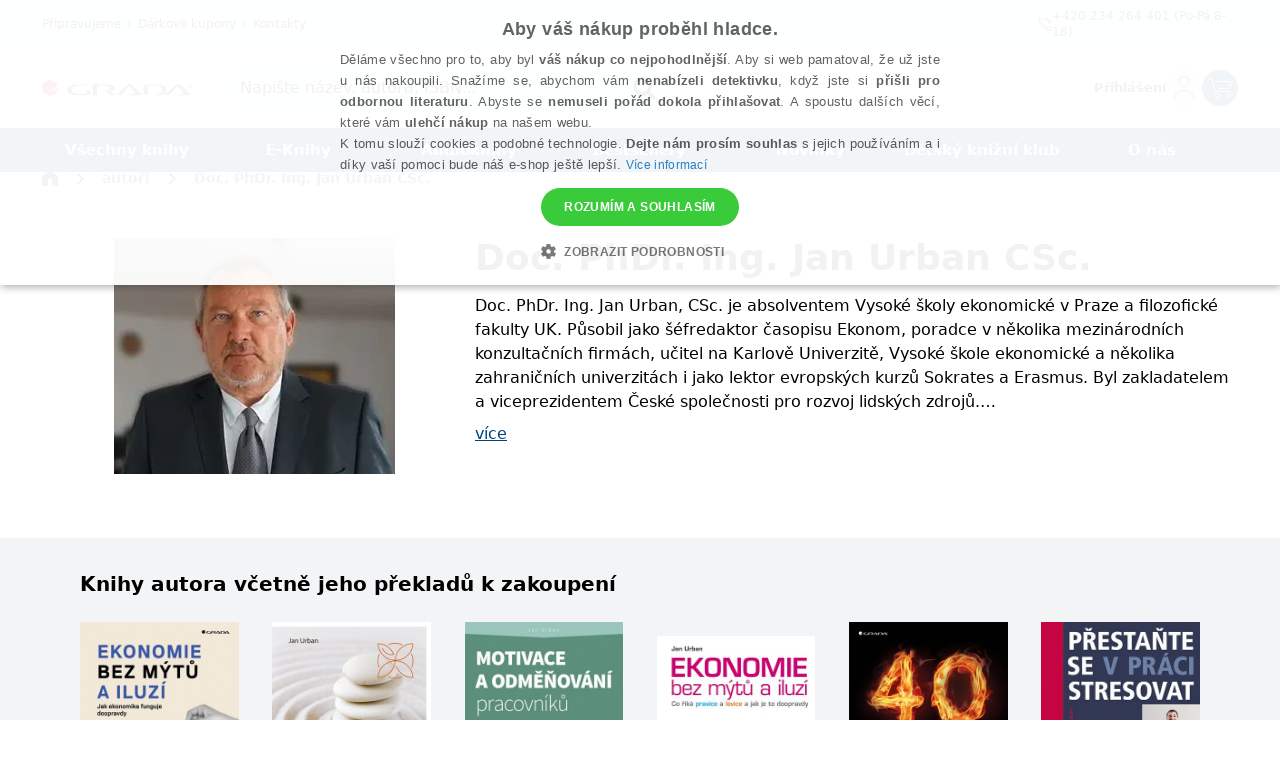

--- FILE ---
content_type: image/svg+xml
request_url: https://www.grada.cz/_next/static/media/grada-logo.640396e7.svg
body_size: 2342
content:
<svg xmlns:inkscape="http://www.inkscape.org/namespaces/inkscape" xmlns:sodipodi="http://sodipodi.sourceforge.net/DTD/sodipodi-0.dtd" xmlns="http://www.w3.org/2000/svg" xmlns:svg="http://www.w3.org/2000/svg" version="1.1" id="svg1" sodipodi:docname="GRADALINEJ_R_RGB.ai" viewBox="457.33 385.71 205.83 22.61">
  <defs id="defs1">
    <clipPath clipPathUnits="userSpaceOnUse" id="clipPath3">
      <path d="M 0,595.28 H 841.89 V 0 H 0 Z" transform="translate(-494.32131,-299.56541)" id="path3"/>
    </clipPath>
    <clipPath clipPathUnits="userSpaceOnUse" id="clipPath5">
      <path d="M 0,595.28 H 841.89 V 0 H 0 Z" transform="translate(-412.07621,-295.60061)" id="path5"/>
    </clipPath>
    <clipPath clipPathUnits="userSpaceOnUse" id="clipPath7">
      <path d="M 0,595.28 H 841.89 V 0 H 0 Z" transform="translate(-373.20021,-295.07231)" id="path7"/>
    </clipPath>
    <clipPath clipPathUnits="userSpaceOnUse" id="clipPath9">
      <path d="M 0,595.28 H 841.89 V 0 H 0 Z" transform="translate(-423.53321,-289.29491)" id="path9"/>
    </clipPath>
    <clipPath clipPathUnits="userSpaceOnUse" id="clipPath11">
      <path d="M 0,595.28 H 841.89 V 0 H 0 Z" transform="translate(-471.18361,-295.11131)" id="path11"/>
    </clipPath>
    <clipPath clipPathUnits="userSpaceOnUse" id="clipPath13">
      <path d="M 0,595.28 H 841.89 V 0 H 0 Z" transform="translate(-473.41601,-289.29491)" id="path13"/>
    </clipPath>
    <clipPath clipPathUnits="userSpaceOnUse" id="clipPath15">
      <path d="M 0,595.28 H 841.89 V 0 H 0 Z" transform="translate(-344.31201,-301.96581)" id="path15"/>
    </clipPath>
    <clipPath clipPathUnits="userSpaceOnUse" id="clipPath17">
      <path d="M 0,595.28 H 841.89 V 0 H 0 Z" transform="translate(-360.23491,-298.3623)" id="path17"/>
    </clipPath>
  </defs>
  <sodipodi:namedview id="namedview1" pagecolor="#ffffff" bordercolor="#000000" borderopacity="0.25" inkscape:showpageshadow="2" inkscape:pageopacity="0.0" inkscape:pagecheckerboard="0" inkscape:deskcolor="#d1d1d1">
    <inkscape:page x="0" y="0" inkscape:label="1" id="page1" width="1122.52" height="793.70667" margin="385.38666 459.35999 385.70667 457.33334" bleed="0"/>
  </sodipodi:namedview>
  <g id="g1" inkscape:groupmode="layer" inkscape:label="1">
    <g id="group-MC0">
      <path id="path2" d="M 0,0 H 0.509 C 0.751,0 0.917,0.037 1.005,0.109 1.094,0.181 1.138,0.277 1.138,0.397 1.138,0.474 1.116,0.542 1.074,0.604 1.031,0.663 0.973,0.709 0.897,0.738 0.821,0.769 0.681,0.783 0.476,0.783 H 0 Z M -0.418,-1.459 V 1.134 H 0.473 C 0.778,1.134 0.999,1.111 1.135,1.063 1.271,1.016 1.379,0.932 1.461,0.813 1.542,0.693 1.582,0.566 1.582,0.432 1.582,0.242 1.515,0.078 1.379,-0.063 1.244,-0.204 1.063,-0.282 0.84,-0.3 0.932,-0.338 1.007,-0.384 1.061,-0.438 1.165,-0.54 1.293,-0.711 1.444,-0.952 L 1.761,-1.459 H 1.249 L 1.02,-1.05 c -0.182,0.321 -0.327,0.522 -0.438,0.603 -0.076,0.06 -0.188,0.09 -0.336,0.09 H 0 V -1.459 Z M 0.64,1.886 C 0.301,1.886 -0.028,1.799 -0.35,1.625 -0.67,1.452 -0.921,1.203 -1.102,0.881 -1.283,0.559 -1.374,0.223 -1.374,-0.128 c 0,-0.347 0.09,-0.679 0.268,-0.997 0.177,-0.319 0.425,-0.568 0.746,-0.746 0.319,-0.177 0.652,-0.267 1,-0.267 0.346,0 0.68,0.09 1,0.267 0.32,0.178 0.567,0.427 0.744,0.746 0.177,0.318 0.264,0.65 0.264,0.997 0,0.351 -0.088,0.687 -0.269,1.009 C 2.199,1.203 1.948,1.452 1.627,1.625 1.305,1.799 0.976,1.886 0.64,1.886 m 0,0.399 C 1.044,2.285 1.439,2.182 1.825,1.974 2.21,1.766 2.512,1.469 2.727,1.082 2.941,0.696 3.049,0.292 3.049,-0.128 3.049,-0.543 2.943,-0.942 2.73,-1.325 2.519,-1.709 2.222,-2.007 1.84,-2.219 1.456,-2.432 1.058,-2.537 0.64,-2.537 c -0.418,0 -0.819,0.105 -1.2,0.318 -0.383,0.212 -0.681,0.51 -0.893,0.894 -0.214,0.383 -0.32,0.782 -0.32,1.197 0,0.42 0.108,0.824 0.324,1.21 0.216,0.387 0.516,0.684 0.903,0.892 0.385,0.208 0.781,0.311 1.186,0.311" style="fill:#224e8c;fill-opacity:1;fill-rule:nonzero;stroke:none" transform="matrix(1.3333333,0,0,-1.3333333,659.09507,394.28613)" clip-path="url(#clipPath3)"/>
      <path id="path4" d="M 0,0 C 1.058,0.489 1.625,1.058 1.625,1.997 1.527,3.153 0.293,4.015 -4.661,4.015 h -7.717 V -6.287 H -16.96 V 5.444 h 16.862 c 2.762,0 6.58,-0.392 6.58,-3.525 0,-2.487 -4.093,-3.721 -5.052,-3.721 L 6.385,-6.287 H 1.724 C 0,-4.76 -3.153,-1.704 -3.153,-1.704 h -6.463 c 0,0 7.227,0.842 9.616,1.704" style="fill:#224e8c;fill-opacity:1;fill-rule:evenodd;stroke:none" transform="matrix(1.3333333,0,0,-1.3333333,549.43493,399.57253)" clip-path="url(#clipPath5)"/>
      <path id="path6" d="m 0,0 c 0.293,3.31 3.349,4.681 6.678,4.681 1.332,0 13.064,1.273 13.064,1.273 H 19.82 4.289 C -1.136,5.954 -4.367,3.604 -4.289,0 -4.367,-3.428 -0.94,-5.758 4.485,-5.758 H 19.82 V 0 l -7.227,-1.175 h 3.036 v -0.979 c 0,-1.175 -0.941,-2.057 -2.762,-2.057 H 6.678 C 3.349,-4.211 0.293,-3.134 0,0" style="fill:#224e8c;fill-opacity:1;fill-rule:evenodd;stroke:none" transform="matrix(1.3333333,0,0,-1.3333333,497.60027,400.27693)" clip-path="url(#clipPath7)"/>
      <path id="path8" d="m 0,0 9.068,9.733 c 0,0 2.879,-2.977 5.053,-5.346 0.567,-0.569 1.136,-1.234 0.861,-1.9 C 14.688,1.703 13.122,1.371 10.968,1.038 8.95,0.744 2.291,0 2.291,0 H 23.365 L 11.947,11.711 H 7.07 L -4.171,0 Z" style="fill:#224e8c;fill-opacity:1;fill-rule:evenodd;stroke:none" transform="matrix(1.3333333,0,0,-1.3333333,564.71093,407.98013)" clip-path="url(#clipPath9)"/>
      <path id="path10" d="m 0,0 c 0.098,-3.506 -3.31,-5.797 -8.95,-5.797 h -8.07 c 0,0 7.051,0.881 8.5,1.371 2.155,0.744 3.76,2.155 3.76,4.426 -0.195,3.31 -3.133,4.563 -6.482,4.563 h -7.912 V -5.797 H -23.62 V 5.816 c 2.194,0 11.047,0.079 14.67,0 C -3.31,5.816 0.098,3.525 0,0" style="fill:#224e8c;fill-opacity:1;fill-rule:evenodd;stroke:none" transform="matrix(1.3333333,0,0,-1.3333333,628.2448,400.22493)" clip-path="url(#clipPath11)"/>
      <path id="path12" d="m 0,0 9.048,9.733 c 0,0 2.88,-2.977 5.054,-5.346 0.567,-0.569 1.135,-1.234 0.861,-1.9 C 14.669,1.703 13.142,1.371 10.968,1.038 8.931,0.725 2.193,0 2.193,0 H 23.365 L 11.928,11.711 H 7.051 L -4.171,0 Z" style="fill:#224e8c;fill-opacity:1;fill-rule:evenodd;stroke:none" transform="matrix(1.3333333,0,0,-1.3333333,631.22133,407.98013)" clip-path="url(#clipPath13)"/>
      <path id="path14" d="m 0,0 c 0.627,0.979 1.547,1.802 2.527,2.487 0,0.079 0,0.079 0.058,0.079 1.391,0.901 2.918,1.39 4.662,1.39 4.739,0 8.715,-3.662 8.715,-8.402 0,-4.66 -3.976,-8.324 -8.715,-8.324 -4.74,0 -7.736,3.664 -7.736,8.324 0,0.275 -0.078,1.567 0.489,4.446" style="fill:#ffffff;fill-opacity:1;fill-rule:evenodd;stroke:none" transform="matrix(1.3333333,0,0,-1.3333333,459.08267,391.0856)" clip-path="url(#clipPath15)"/>
      <path id="path16" d="m 0,0 c -1.391,-3.937 -9.577,-4.7 -12.789,-4.25 3.623,0 12.495,2.84 11.477,7.932 -0.627,0.979 -1.469,1.88 -2.429,2.566 0,0.078 0,0.078 -0.078,0.078 -1.39,0.901 -2.996,1.312 -4.72,1.312 -4.739,0 -8.696,-3.741 -8.696,-8.48 0,-4.661 3.957,-8.48 8.696,-8.48 4.72,0 8.618,3.819 8.618,8.48 C 0.079,-0.568 0,-0.274 0,0" style="fill:#e6023c;fill-opacity:1;fill-rule:evenodd;stroke:none" transform="matrix(1.3333333,0,0,-1.3333333,480.3132,395.89027)" clip-path="url(#clipPath17)"/>
    </g>
  </g>
</svg>

--- FILE ---
content_type: application/javascript; charset=UTF-8
request_url: https://www.grada.cz/_next/static/chunks/13195992-c2bb0fd16005bfc5.js
body_size: 92611
content:
"use strict";(self.webpackChunk_N_E=self.webpackChunk_N_E||[]).push([[8807],{4825:function(t,e,i){i.d(e,{AB:function(){return i1},Me:function(){return i2},PDFDataRangeTransport:function(){return i0},Tu:function(){return iZ},bM:function(){return iJ},i8:function(){return i3},sO:function(){return iQ}});var s=i(1614),a=i(9384).lW,r={};r.d=(t,e)=>{for(var i in e)r.o(e,i)&&!r.o(t,i)&&Object.defineProperty(t,i,{enumerable:!0,get:e[i]})},r.o=(t,e)=>Object.prototype.hasOwnProperty.call(t,e);var n=globalThis.pdfjsLib={};r.d(n,{AbortException:()=>O,AnnotationEditorLayer:()=>iX,AnnotationEditorParamsType:()=>p,AnnotationEditorType:()=>u,AnnotationEditorUIManager:()=>tw,AnnotationLayer:()=>iF,AnnotationMode:()=>c,ColorPicker:()=>iV,DOMSVGFactory:()=>ii,DrawLayer:()=>iY,FeatureTest:()=>z,GlobalWorkerOptions:()=>en,ImageKind:()=>f,InvalidPDFException:()=>L,MissingPDFException:()=>P,OPS:()=>y,OutputScale:()=>tp,PDFDataRangeTransport:()=>eY,PDFDateString:()=>to,PDFWorker:()=>e0,PasswordResponses:()=>_,PermissionFlag:()=>g,PixelsPerInch:()=>X,RenderingCancelledException:()=>J,TextLayer:()=>eU,UnexpectedResponseException:()=>D,Util:()=>$,VerbosityLevel:()=>v,XfaLayer:()=>is,build:()=>e8,createValidAbsoluteUrl:()=>T,fetchData:()=>Y,getDocument:()=>eq,getFilenameFromUrl:()=>te,getPdfFilenameFromUrl:()=>ti,getXfaPageViewport:()=>tl,isDataScheme:()=>Z,isPdfFile:()=>tt,noContextMenu:()=>tr,normalizeUnicode:()=>V,setLayerDimensions:()=>tu,shadow:()=>M,version:()=>e6});let o="object"==typeof s&&s+""=="[object process]"&&!s.versions.nw&&!(s.versions.electron&&s.type&&"browser"!==s.type),l=[1,0,0,1,0,0],h=[.001,0,0,.001,0,0],d={ANY:1,DISPLAY:2,PRINT:4,ANNOTATIONS_FORMS:16,ANNOTATIONS_STORAGE:32,ANNOTATIONS_DISABLE:64,IS_EDITING:128,OPLIST:256},c={DISABLE:0,ENABLE:1,ENABLE_FORMS:2,ENABLE_STORAGE:3},u={DISABLE:-1,NONE:0,FREETEXT:3,HIGHLIGHT:9,STAMP:13,INK:15},p={RESIZE:1,CREATE:2,FREETEXT_SIZE:11,FREETEXT_COLOR:12,FREETEXT_OPACITY:13,INK_COLOR:21,INK_THICKNESS:22,INK_OPACITY:23,HIGHLIGHT_COLOR:31,HIGHLIGHT_DEFAULT_COLOR:32,HIGHLIGHT_THICKNESS:33,HIGHLIGHT_FREE:34,HIGHLIGHT_SHOW_ALL:35},g={PRINT:4,MODIFY_CONTENTS:8,COPY:16,MODIFY_ANNOTATIONS:32,FILL_INTERACTIVE_FORMS:256,COPY_FOR_ACCESSIBILITY:512,ASSEMBLE:1024,PRINT_HIGH_QUALITY:2048},m={FILL:0,STROKE:1,FILL_STROKE:2,INVISIBLE:3,FILL_STROKE_MASK:3,ADD_TO_PATH_FLAG:4},f={GRAYSCALE_1BPP:1,RGB_24BPP:2,RGBA_32BPP:3},b={TEXT:1,LINK:2,FREETEXT:3,LINE:4,SQUARE:5,CIRCLE:6,POLYGON:7,POLYLINE:8,HIGHLIGHT:9,UNDERLINE:10,SQUIGGLY:11,STRIKEOUT:12,STAMP:13,CARET:14,INK:15,POPUP:16,FILEATTACHMENT:17,WIDGET:20},A={SOLID:1,DASHED:2,BEVELED:3,INSET:4,UNDERLINE:5},v={ERRORS:0,WARNINGS:1,INFOS:5},y={dependency:1,setLineWidth:2,setLineCap:3,setLineJoin:4,setMiterLimit:5,setDash:6,setRenderingIntent:7,setFlatness:8,setGState:9,save:10,restore:11,transform:12,moveTo:13,lineTo:14,curveTo:15,curveTo2:16,curveTo3:17,closePath:18,rectangle:19,stroke:20,closeStroke:21,fill:22,eoFill:23,fillStroke:24,eoFillStroke:25,closeFillStroke:26,closeEOFillStroke:27,endPath:28,clip:29,eoClip:30,beginText:31,endText:32,setCharSpacing:33,setWordSpacing:34,setHScale:35,setLeading:36,setFont:37,setTextRenderingMode:38,setTextRise:39,moveText:40,setLeadingMoveText:41,setTextMatrix:42,nextLine:43,showText:44,showSpacedText:45,nextLineShowText:46,nextLineSetSpacingShowText:47,setCharWidth:48,setCharWidthAndBounds:49,setStrokeColorSpace:50,setFillColorSpace:51,setStrokeColor:52,setStrokeColorN:53,setFillColor:54,setFillColorN:55,setStrokeGray:56,setFillGray:57,setStrokeRGBColor:58,setFillRGBColor:59,setStrokeCMYKColor:60,setFillCMYKColor:61,shadingFill:62,beginInlineImage:63,beginImageData:64,endInlineImage:65,paintXObject:66,markPoint:67,markPointProps:68,beginMarkedContent:69,beginMarkedContentProps:70,endMarkedContent:71,beginCompat:72,endCompat:73,paintFormXObjectBegin:74,paintFormXObjectEnd:75,beginGroup:76,endGroup:77,beginAnnotation:80,endAnnotation:81,paintImageMaskXObject:83,paintImageMaskXObjectGroup:84,paintImageXObject:85,paintInlineImageXObject:86,paintInlineImageXObjectGroup:87,paintImageXObjectRepeat:88,paintImageMaskXObjectRepeat:89,paintSolidColorImageMask:90,constructPath:91,setStrokeTransparent:92,setFillTransparent:93},_={NEED_PASSWORD:1,INCORRECT_PASSWORD:2},w=v.WARNINGS;function x(t){w>=v.INFOS&&console.log(`Info: ${t}`)}function E(t){w>=v.WARNINGS&&console.log(`Warning: ${t}`)}function C(t){throw Error(t)}function S(t,e){t||C(e)}function T(t,e=null,i=null){if(!t)return null;try{if(i&&"string"==typeof t){if(i.addDefaultProtocol&&t.startsWith("www.")){let e=t.match(/\./g);e?.length>=2&&(t=`http://${t}`)}if(i.tryConvertEncoding)try{var s;s=t,t=decodeURIComponent(escape(s))}catch{}}let a=e?new URL(t,e):new URL(t);if(function(t){switch(t?.protocol){case"http:":case"https:":case"ftp:":case"mailto:":case"tel:":return!0;default:return!1}}(a))return a}catch{}return null}function M(t,e,i,s=!1){return Object.defineProperty(t,e,{value:i,enumerable:!s,configurable:!0,writable:!1}),i}let k=function(){function t(t,e){this.message=t,this.name=e}return t.prototype=Error(),t.constructor=t,t}();class I extends k{constructor(t,e){super(t,"PasswordException"),this.code=e}}class R extends k{constructor(t,e){super(t,"UnknownErrorException"),this.details=e}}class L extends k{constructor(t){super(t,"InvalidPDFException")}}class P extends k{constructor(t){super(t,"MissingPDFException")}}class D extends k{constructor(t,e){super(t,"UnexpectedResponseException"),this.status=e}}class F extends k{constructor(t){super(t,"FormatError")}}class O extends k{constructor(t){super(t,"AbortException")}}function N(t){("object"!=typeof t||t?.length===void 0)&&C("Invalid argument for bytesToString");let e=t.length;if(e<8192)return String.fromCharCode.apply(null,t);let i=[];for(let s=0;s<e;s+=8192){let a=Math.min(s+8192,e),r=t.subarray(s,a);i.push(String.fromCharCode.apply(null,r))}return i.join("")}function B(t){"string"!=typeof t&&C("Invalid argument for stringToBytes");let e=t.length,i=new Uint8Array(e);for(let s=0;s<e;++s)i[s]=255&t.charCodeAt(s);return i}function H(t){let e=Object.create(null);for(let[i,s]of t)e[i]=s;return e}class z{static get isLittleEndian(){return M(this,"isLittleEndian",function(){let t=new Uint8Array(4);return t[0]=1,1===new Uint32Array(t.buffer,0,1)[0]}())}static get isEvalSupported(){return M(this,"isEvalSupported",function(){try{return Function(""),!0}catch{return!1}}())}static get isOffscreenCanvasSupported(){return M(this,"isOffscreenCanvasSupported","undefined"!=typeof OffscreenCanvas)}static get platform(){return"undefined"!=typeof navigator&&"string"==typeof navigator?.platform?M(this,"platform",{isMac:navigator.platform.includes("Mac"),isWindows:navigator.platform.includes("Win"),isFirefox:"string"==typeof navigator?.userAgent&&navigator.userAgent.includes("Firefox")}):M(this,"platform",{isMac:!1,isWindows:!1,isFirefox:!1})}static get isCSSRoundSupported(){return M(this,"isCSSRoundSupported",globalThis.CSS?.supports?.("width: round(1.5px, 1px)"))}}let U=Array.from(Array(256).keys(),t=>t.toString(16).padStart(2,"0"));class ${static makeHexColor(t,e,i){return`#${U[t]}${U[e]}${U[i]}`}static scaleMinMax(t,e){let i;t[0]?(t[0]<0&&(i=e[0],e[0]=e[2],e[2]=i),e[0]*=t[0],e[2]*=t[0],t[3]<0&&(i=e[1],e[1]=e[3],e[3]=i),e[1]*=t[3],e[3]*=t[3]):(i=e[0],e[0]=e[1],e[1]=i,i=e[2],e[2]=e[3],e[3]=i,t[1]<0&&(i=e[1],e[1]=e[3],e[3]=i),e[1]*=t[1],e[3]*=t[1],t[2]<0&&(i=e[0],e[0]=e[2],e[2]=i),e[0]*=t[2],e[2]*=t[2]),e[0]+=t[4],e[1]+=t[5],e[2]+=t[4],e[3]+=t[5]}static transform(t,e){return[t[0]*e[0]+t[2]*e[1],t[1]*e[0]+t[3]*e[1],t[0]*e[2]+t[2]*e[3],t[1]*e[2]+t[3]*e[3],t[0]*e[4]+t[2]*e[5]+t[4],t[1]*e[4]+t[3]*e[5]+t[5]]}static applyTransform(t,e){return[t[0]*e[0]+t[1]*e[2]+e[4],t[0]*e[1]+t[1]*e[3]+e[5]]}static applyInverseTransform(t,e){let i=e[0]*e[3]-e[1]*e[2];return[(t[0]*e[3]-t[1]*e[2]+e[2]*e[5]-e[4]*e[3])/i,(-t[0]*e[1]+t[1]*e[0]+e[4]*e[1]-e[5]*e[0])/i]}static getAxialAlignedBoundingBox(t,e){let i=this.applyTransform(t,e),s=this.applyTransform(t.slice(2,4),e),a=this.applyTransform([t[0],t[3]],e),r=this.applyTransform([t[2],t[1]],e);return[Math.min(i[0],s[0],a[0],r[0]),Math.min(i[1],s[1],a[1],r[1]),Math.max(i[0],s[0],a[0],r[0]),Math.max(i[1],s[1],a[1],r[1])]}static inverseTransform(t){let e=t[0]*t[3]-t[1]*t[2];return[t[3]/e,-t[1]/e,-t[2]/e,t[0]/e,(t[2]*t[5]-t[4]*t[3])/e,(t[4]*t[1]-t[5]*t[0])/e]}static singularValueDecompose2dScale(t){let e=[t[0],t[2],t[1],t[3]],i=t[0]*e[0]+t[1]*e[2],s=t[0]*e[1]+t[1]*e[3],a=t[2]*e[0]+t[3]*e[2],r=t[2]*e[1]+t[3]*e[3],n=(i+r)/2,o=Math.sqrt((i+r)**2-4*(i*r-a*s))/2;return[Math.sqrt(n+o||1),Math.sqrt(n-o||1)]}static normalizeRect(t){let e=t.slice(0);return t[0]>t[2]&&(e[0]=t[2],e[2]=t[0]),t[1]>t[3]&&(e[1]=t[3],e[3]=t[1]),e}static intersect(t,e){let i=Math.max(Math.min(t[0],t[2]),Math.min(e[0],e[2])),s=Math.min(Math.max(t[0],t[2]),Math.max(e[0],e[2]));if(i>s)return null;let a=Math.max(Math.min(t[1],t[3]),Math.min(e[1],e[3])),r=Math.min(Math.max(t[1],t[3]),Math.max(e[1],e[3]));return a>r?null:[i,a,s,r]}static #t(t,e,i,s,a,r,n,o,l,h){if(l<=0||l>=1)return;let d=1-l,c=l*l,u=c*l,p=d*(d*(d*t+3*l*e)+3*c*i)+u*s,g=d*(d*(d*a+3*l*r)+3*c*n)+u*o;h[0]=Math.min(h[0],p),h[1]=Math.min(h[1],g),h[2]=Math.max(h[2],p),h[3]=Math.max(h[3],g)}static #e(t,e,i,s,a,r,n,o,l,h,d,c){if(1e-12>Math.abs(l)){Math.abs(h)>=1e-12&&this.#t(t,e,i,s,a,r,n,o,-d/h,c);return}let u=h**2-4*d*l;if(u<0)return;let p=Math.sqrt(u),g=2*l;this.#t(t,e,i,s,a,r,n,o,(-h+p)/g,c),this.#t(t,e,i,s,a,r,n,o,(-h-p)/g,c)}static bezierBoundingBox(t,e,i,s,a,r,n,o,l){return l?(l[0]=Math.min(l[0],t,n),l[1]=Math.min(l[1],e,o),l[2]=Math.max(l[2],t,n),l[3]=Math.max(l[3],e,o)):l=[Math.min(t,n),Math.min(e,o),Math.max(t,n),Math.max(e,o)],this.#e(t,i,a,n,e,s,r,o,3*(-t+3*(i-a)+n),6*(t-2*i+a),3*(i-t),l),this.#e(t,i,a,n,e,s,r,o,3*(-e+3*(s-r)+o),6*(e-2*s+r),3*(s-e),l),l}}let j=null,G=null;function V(t){return j||(j=/([\u00a0\u00b5\u037e\u0eb3\u2000-\u200a\u202f\u2126\ufb00-\ufb04\ufb06\ufb20-\ufb36\ufb38-\ufb3c\ufb3e\ufb40-\ufb41\ufb43-\ufb44\ufb46-\ufba1\ufba4-\ufba9\ufbae-\ufbb1\ufbd3-\ufbdc\ufbde-\ufbe7\ufbea-\ufbf8\ufbfc-\ufbfd\ufc00-\ufc5d\ufc64-\ufcf1\ufcf5-\ufd3d\ufd88\ufdf4\ufdfa-\ufdfb\ufe71\ufe77\ufe79\ufe7b\ufe7d]+)|(\ufb05+)/gu,G=new Map([["ﬅ","ſt"]])),t.replaceAll(j,(t,e,i)=>e?e.normalize("NFKC"):G.get(i))}let W="pdfjs_internal_id_",q={BEZIER_CURVE_TO:0,MOVE_TO:1,LINE_TO:2,QUADRATIC_CURVE_TO:3,RESTORE:4,SAVE:5,SCALE:6,TRANSFORM:7,TRANSLATE:8},K="http://www.w3.org/2000/svg";class X{static CSS=96;static PDF=72;static PDF_TO_CSS_UNITS=this.CSS/this.PDF}async function Y(t,e="text"){if(ta(t,document.baseURI)){let i=await fetch(t);if(!i.ok)throw Error(i.statusText);switch(e){case"arraybuffer":return i.arrayBuffer();case"blob":return i.blob();case"json":return i.json()}return i.text()}return new Promise((i,s)=>{let a=new XMLHttpRequest;a.open("GET",t,!0),a.responseType=e,a.onreadystatechange=()=>{if(a.readyState===XMLHttpRequest.DONE){if(200===a.status||0===a.status){switch(e){case"arraybuffer":case"blob":case"json":i(a.response);return}i(a.responseText);return}s(Error(a.statusText))}},a.send(null)})}class Q{constructor({viewBox:t,scale:e,rotation:i,offsetX:s=0,offsetY:a=0,dontFlip:r=!1}){let n,o,l,h,d,c,u,p;this.viewBox=t,this.scale=e,this.rotation=i,this.offsetX=s,this.offsetY=a;let g=(t[2]+t[0])/2,m=(t[3]+t[1])/2;switch((i%=360)<0&&(i+=360),i){case 180:n=-1,o=0,l=0,h=1;break;case 90:n=0,o=1,l=1,h=0;break;case 270:n=0,o=-1,l=-1,h=0;break;case 0:n=1,o=0,l=0,h=-1;break;default:throw Error("PageViewport: Invalid rotation, must be a multiple of 90 degrees.")}r&&(l=-l,h=-h),0===n?(d=Math.abs(m-t[1])*e+s,c=Math.abs(g-t[0])*e+a,u=(t[3]-t[1])*e,p=(t[2]-t[0])*e):(d=Math.abs(g-t[0])*e+s,c=Math.abs(m-t[1])*e+a,u=(t[2]-t[0])*e,p=(t[3]-t[1])*e),this.transform=[n*e,o*e,l*e,h*e,d-n*e*g-l*e*m,c-o*e*g-h*e*m],this.width=u,this.height=p}get rawDims(){let{viewBox:t}=this;return M(this,"rawDims",{pageWidth:t[2]-t[0],pageHeight:t[3]-t[1],pageX:t[0],pageY:t[1]})}clone({scale:t=this.scale,rotation:e=this.rotation,offsetX:i=this.offsetX,offsetY:s=this.offsetY,dontFlip:a=!1}={}){return new Q({viewBox:this.viewBox.slice(),scale:t,rotation:e,offsetX:i,offsetY:s,dontFlip:a})}convertToViewportPoint(t,e){return $.applyTransform([t,e],this.transform)}convertToViewportRectangle(t){let e=$.applyTransform([t[0],t[1]],this.transform),i=$.applyTransform([t[2],t[3]],this.transform);return[e[0],e[1],i[0],i[1]]}convertToPdfPoint(t,e){return $.applyInverseTransform([t,e],this.transform)}}class J extends k{constructor(t,e=0){super(t,"RenderingCancelledException"),this.extraDelay=e}}function Z(t){let e=t.length,i=0;for(;i<e&&""===t[i].trim();)i++;return"data:"===t.substring(i,i+5).toLowerCase()}function tt(t){return"string"==typeof t&&/\.pdf$/i.test(t)}function te(t){return[t]=t.split(/[#?]/,1),t.substring(t.lastIndexOf("/")+1)}function ti(t,e="document.pdf"){if("string"!=typeof t)return e;if(Z(t))return E('getPdfFilenameFromUrl: ignore "data:"-URL for performance reasons.'),e;let i=/[^/?#=]+\.pdf\b(?!.*\.pdf\b)/i,s=/^(?:(?:[^:]+:)?\/\/[^/]+)?([^?#]*)(\?[^#]*)?(#.*)?$/.exec(t),a=i.exec(s[1])||i.exec(s[2])||i.exec(s[3]);if(a&&(a=a[0]).includes("%"))try{a=i.exec(decodeURIComponent(a))[0]}catch{}return a||e}class ts{started=Object.create(null);times=[];time(t){t in this.started&&E(`Timer is already running for ${t}`),this.started[t]=Date.now()}timeEnd(t){t in this.started||E(`Timer has not been started for ${t}`),this.times.push({name:t,start:this.started[t],end:Date.now()}),delete this.started[t]}toString(){let t=[],e=0;for(let{name:t}of this.times)e=Math.max(t.length,e);for(let{name:i,start:s,end:a}of this.times)t.push(`${i.padEnd(e)} ${a-s}ms
`);return t.join("")}}function ta(t,e){try{let{protocol:i}=e?new URL(t,e):new URL(t);return"http:"===i||"https:"===i}catch{return!1}}function tr(t){t.preventDefault()}function tn(t){console.log("Deprecated API usage: "+t)}class to{static #i;static toDateObject(t){if(!t||"string"!=typeof t)return null;this.#i||=RegExp("^D:(\\d{4})(\\d{2})?(\\d{2})?(\\d{2})?(\\d{2})?(\\d{2})?([Z|+|-])?(\\d{2})?'?(\\d{2})?'?");let e=this.#i.exec(t);if(!e)return null;let i=parseInt(e[1],10),s=parseInt(e[2],10);s=s>=1&&s<=12?s-1:0;let a=parseInt(e[3],10);a=a>=1&&a<=31?a:1;let r=parseInt(e[4],10);r=r>=0&&r<=23?r:0;let n=parseInt(e[5],10);n=n>=0&&n<=59?n:0;let o=parseInt(e[6],10);o=o>=0&&o<=59?o:0;let l=e[7]||"Z",h=parseInt(e[8],10);h=h>=0&&h<=23?h:0;let d=parseInt(e[9],10)||0;return d=d>=0&&d<=59?d:0,"-"===l?(r+=h,n+=d):"+"===l&&(r-=h,n-=d),new Date(Date.UTC(i,s,a,r,n,o))}}function tl(t,{scale:e=1,rotation:i=0}){let{width:s,height:a}=t.attributes.style;return new Q({viewBox:[0,0,parseInt(s),parseInt(a)],scale:e,rotation:i})}function th(t){if(t.startsWith("#")){let e=parseInt(t.slice(1),16);return[(16711680&e)>>16,(65280&e)>>8,255&e]}return t.startsWith("rgb(")?t.slice(4,-1).split(",").map(t=>parseInt(t)):t.startsWith("rgba(")?t.slice(5,-1).split(",").map(t=>parseInt(t)).slice(0,3):(E(`Not a valid color format: "${t}"`),[0,0,0])}function td(t){let{a:e,b:i,c:s,d:a,e:r,f:n}=t.getTransform();return[e,i,s,a,r,n]}function tc(t){let{a:e,b:i,c:s,d:a,e:r,f:n}=t.getTransform().invertSelf();return[e,i,s,a,r,n]}function tu(t,e,i=!1,s=!0){if(e instanceof Q){let{pageWidth:s,pageHeight:a}=e.rawDims,{style:r}=t,n=z.isCSSRoundSupported,o=`var(--scale-factor) * ${s}px`,l=`var(--scale-factor) * ${a}px`,h=n?`round(down, ${o}, var(--scale-round-x, 1px))`:`calc(${o})`,d=n?`round(down, ${l}, var(--scale-round-y, 1px))`:`calc(${l})`;i&&e.rotation%180!=0?(r.width=d,r.height=h):(r.width=h,r.height=d)}s&&t.setAttribute("data-main-rotation",e.rotation)}class tp{constructor(){let t=window.devicePixelRatio||1;this.sx=t,this.sy=t}get scaled(){return 1!==this.sx||1!==this.sy}get symmetric(){return this.sx===this.sy}}class tg{#s=null;#a=null;#r;#n=null;#o=null;static #l=null;constructor(t){this.#r=t,tg.#l||=Object.freeze({freetext:"pdfjs-editor-remove-freetext-button",highlight:"pdfjs-editor-remove-highlight-button",ink:"pdfjs-editor-remove-ink-button",stamp:"pdfjs-editor-remove-stamp-button"})}render(){let t=this.#s=document.createElement("div");t.classList.add("editToolbar","hidden"),t.setAttribute("role","toolbar");let e=this.#r._uiManager._signal;t.addEventListener("contextmenu",tr,{signal:e}),t.addEventListener("pointerdown",tg.#h,{signal:e});let i=this.#n=document.createElement("div");i.className="buttons",t.append(i);let s=this.#r.toolbarPosition;if(s){let{style:e}=t,i="ltr"===this.#r._uiManager.direction?1-s[0]:s[0];e.insetInlineEnd=`${100*i}%`,e.top=`calc(${100*s[1]}% + var(--editor-toolbar-vert-offset))`}return this.#d(),t}get div(){return this.#s}static #h(t){t.stopPropagation()}#c(t){this.#r._focusEventsAllowed=!1,t.preventDefault(),t.stopPropagation()}#u(t){this.#r._focusEventsAllowed=!0,t.preventDefault(),t.stopPropagation()}#p(t){let e=this.#r._uiManager._signal;t.addEventListener("focusin",this.#c.bind(this),{capture:!0,signal:e}),t.addEventListener("focusout",this.#u.bind(this),{capture:!0,signal:e}),t.addEventListener("contextmenu",tr,{signal:e})}hide(){this.#s.classList.add("hidden"),this.#a?.hideDropdown()}show(){this.#s.classList.remove("hidden"),this.#o?.shown()}#d(){let{editorType:t,_uiManager:e}=this.#r,i=document.createElement("button");i.className="delete",i.tabIndex=0,i.setAttribute("data-l10n-id",tg.#l[t]),this.#p(i),i.addEventListener("click",t=>{e.delete()},{signal:e._signal}),this.#n.append(i)}get #g(){let t=document.createElement("div");return t.className="divider",t}async addAltText(t){let e=await t.render();this.#p(e),this.#n.prepend(e,this.#g),this.#o=t}addColorPicker(t){this.#a=t;let e=t.renderButton();this.#p(e),this.#n.prepend(e,this.#g)}remove(){this.#s.remove(),this.#a?.destroy(),this.#a=null}}class tm{#n=null;#s=null;#m;constructor(t){this.#m=t}#f(){let t=this.#s=document.createElement("div");t.className="editToolbar",t.setAttribute("role","toolbar"),t.addEventListener("contextmenu",tr,{signal:this.#m._signal});let e=this.#n=document.createElement("div");return e.className="buttons",t.append(e),this.#b(),t}#A(t,e){let i=0,s=0;for(let a of t){let t=a.y+a.height;if(t<i)continue;let r=a.x+(e?a.width:0);if(t>i){s=r,i=t;continue}e?r>s&&(s=r):r<s&&(s=r)}return[e?1-s:s,i]}show(t,e,i){let[s,a]=this.#A(e,i),{style:r}=this.#s||=this.#f();t.append(this.#s),r.insetInlineEnd=`${100*s}%`,r.top=`calc(${100*a}% + var(--editor-toolbar-vert-offset))`}hide(){this.#s.remove()}#b(){let t=document.createElement("button");t.className="highlightButton",t.tabIndex=0,t.setAttribute("data-l10n-id","pdfjs-highlight-floating-button1");let e=document.createElement("span");t.append(e),e.className="visuallyHidden",e.setAttribute("data-l10n-id","pdfjs-highlight-floating-button-label");let i=this.#m._signal;t.addEventListener("contextmenu",tr,{signal:i}),t.addEventListener("click",()=>{this.#m.highlightSelection("floating_button")},{signal:i}),this.#n.append(t)}}function tf(t,e,i){for(let s of i)e.addEventListener(s,t[s].bind(t))}class tb{#v=0;get id(){return`pdfjs_internal_editor_${this.#v++}`}}class tA{#y=(function(){if("undefined"!=typeof crypto&&"function"==typeof crypto?.randomUUID)return crypto.randomUUID();let t=new Uint8Array(32);if("undefined"!=typeof crypto&&"function"==typeof crypto?.getRandomValues)crypto.getRandomValues(t);else for(let e=0;e<32;e++)t[e]=Math.floor(255*Math.random());return N(t)})();#v=0;#_=null;static get _isSVGFittingCanvas(){let t=new OffscreenCanvas(1,3).getContext("2d",{willReadFrequently:!0}),e=new Image;return e.src='data:image/svg+xml;charset=UTF-8,<svg viewBox="0 0 1 1" width="1" height="1" xmlns="http://www.w3.org/2000/svg"><rect width="1" height="1" style="fill:red;"/></svg>',M(this,"_isSVGFittingCanvas",e.decode().then(()=>(t.drawImage(e,0,0,1,1,0,0,1,3),0===new Uint32Array(t.getImageData(0,0,1,1).data.buffer)[0])))}async #w(t,e){this.#_||=new Map;let i=this.#_.get(t);if(null===i)return null;if(i?.bitmap)return i.refCounter+=1,i;try{let t;if(i||={bitmap:null,id:`image_${this.#y}_${this.#v++}`,refCounter:0,isSvg:!1},"string"==typeof e?(i.url=e,t=await Y(e,"blob")):e instanceof File?t=i.file=e:e instanceof Blob&&(t=e),"image/svg+xml"===t.type){let e=tA._isSVGFittingCanvas,s=new FileReader,a=new Image,r=new Promise((t,r)=>{a.onload=()=>{i.bitmap=a,i.isSvg=!0,t()},s.onload=async()=>{let t=i.svgUrl=s.result;a.src=await e?`${t}#svgView(preserveAspectRatio(none))`:t},a.onerror=s.onerror=r});s.readAsDataURL(t),await r}else i.bitmap=await createImageBitmap(t);i.refCounter=1}catch(t){console.error(t),i=null}return this.#_.set(t,i),i&&this.#_.set(i.id,i),i}async getFromFile(t){let{lastModified:e,name:i,size:s,type:a}=t;return this.#w(`${e}_${i}_${s}_${a}`,t)}async getFromUrl(t){return this.#w(t,t)}async getFromBlob(t,e){let i=await e;return this.#w(t,i)}async getFromId(t){this.#_||=new Map;let e=this.#_.get(t);if(!e)return null;if(e.bitmap)return e.refCounter+=1,e;if(e.file)return this.getFromFile(e.file);if(e.blobPromise){let{blobPromise:t}=e;return delete e.blobPromise,this.getFromBlob(e.id,t)}return this.getFromUrl(e.url)}getFromCanvas(t,e){this.#_||=new Map;let i=this.#_.get(t);if(i?.bitmap)return i.refCounter+=1,i;let s=new OffscreenCanvas(e.width,e.height);return s.getContext("2d").drawImage(e,0,0),i={bitmap:s.transferToImageBitmap(),id:`image_${this.#y}_${this.#v++}`,refCounter:1,isSvg:!1},this.#_.set(t,i),this.#_.set(i.id,i),i}getSvgUrl(t){let e=this.#_.get(t);return e?.isSvg?e.svgUrl:null}deleteId(t){this.#_||=new Map;let e=this.#_.get(t);if(!e||(e.refCounter-=1,0!==e.refCounter))return;let{bitmap:i}=e;if(!e.url&&!e.file){let t=new OffscreenCanvas(i.width,i.height);t.getContext("bitmaprenderer").transferFromImageBitmap(i),e.blobPromise=t.convertToBlob()}i.close?.(),e.bitmap=null}isValidId(t){return t.startsWith(`image_${this.#y}_`)}}class tv{#x=[];#E=!1;#C;#S=-1;constructor(t=128){this.#C=t}add({cmd:t,undo:e,post:i,mustExec:s,type:a=NaN,overwriteIfSameType:r=!1,keepUndo:n=!1}){if(s&&t(),this.#E)return;let o={cmd:t,undo:e,post:i,type:a};if(-1===this.#S){this.#x.length>0&&(this.#x.length=0),this.#S=0,this.#x.push(o);return}if(r&&this.#x[this.#S].type===a){n&&(o.undo=this.#x[this.#S].undo),this.#x[this.#S]=o;return}let l=this.#S+1;l===this.#C?this.#x.splice(0,1):(this.#S=l,l<this.#x.length&&this.#x.splice(l)),this.#x.push(o)}undo(){if(-1===this.#S)return;this.#E=!0;let{undo:t,post:e}=this.#x[this.#S];t(),e?.(),this.#E=!1,this.#S-=1}redo(){if(this.#S<this.#x.length-1){this.#S+=1,this.#E=!0;let{cmd:t,post:e}=this.#x[this.#S];t(),e?.(),this.#E=!1}}hasSomethingToUndo(){return -1!==this.#S}hasSomethingToRedo(){return this.#S<this.#x.length-1}destroy(){this.#x=null}}class ty{constructor(t){this.buffer=[],this.callbacks=new Map,this.allKeys=new Set;let{isMac:e}=z.platform;for(let[i,s,a={}]of t)for(let t of i){let i=t.startsWith("mac+");e&&i?(this.callbacks.set(t.slice(4),{callback:s,options:a}),this.allKeys.add(t.split("+").at(-1))):e||i||(this.callbacks.set(t,{callback:s,options:a}),this.allKeys.add(t.split("+").at(-1)))}}#T(t){t.altKey&&this.buffer.push("alt"),t.ctrlKey&&this.buffer.push("ctrl"),t.metaKey&&this.buffer.push("meta"),t.shiftKey&&this.buffer.push("shift"),this.buffer.push(t.key);let e=this.buffer.join("+");return this.buffer.length=0,e}exec(t,e){if(!this.allKeys.has(e.key))return;let i=this.callbacks.get(this.#T(e));if(!i)return;let{callback:s,options:{bubbles:a=!1,args:r=[],checker:n=null}}=i;(!n||n(t,e))&&(s.bind(t,...r,e)(),a||(e.stopPropagation(),e.preventDefault()))}}class t_{static _colorsMapping=new Map([["CanvasText",[0,0,0]],["Canvas",[255,255,255]]]);get _colors(){let t=new Map([["CanvasText",null],["Canvas",null]]);return!function(t){let e=document.createElement("span");for(let i of(e.style.visibility="hidden",document.body.append(e),t.keys())){e.style.color=i;let s=window.getComputedStyle(e).color;t.set(i,th(s))}e.remove()}(t),M(this,"_colors",t)}convert(t){let e=th(t);if(!window.matchMedia("(forced-colors: active)").matches)return e;for(let[t,i]of this._colors)if(i.every((t,i)=>t===e[i]))return t_._colorsMapping.get(t);return e}getHexCode(t){let e=this._colors.get(t);return e?$.makeHexColor(...e):t}}class tw{#M=new AbortController;#k=null;#I=new Map;#R=new Map;#L=null;#P=null;#D=null;#F=new tv;#O=null;#N=0;#B=new Set;#H=null;#z=null;#U=new Set;#$=!1;#j=!1;#G=!1;#V=null;#W=null;#q=null;#K=null;#X=!1;#Y=null;#Q=new tb;#J=!1;#Z=!1;#tt=null;#te=null;#ti=null;#ts=null;#ta=u.NONE;#tr=new Set;#tn=null;#to=null;#tl=null;#th={isEditing:!1,isEmpty:!0,hasSomethingToUndo:!1,hasSomethingToRedo:!1,hasSelectedEditor:!1,hasSelectedText:!1};#td=[0,0];#tc=null;#tu=null;#tp=null;#tg=null;static TRANSLATE_SMALL=1;static TRANSLATE_BIG=10;static get _keyboardManager(){let t=tw.prototype,e=t=>t.#tu.contains(document.activeElement)&&"BUTTON"!==document.activeElement.tagName&&t.hasSomethingToControl(),i=(t,{target:e})=>{if(e instanceof HTMLInputElement){let{type:t}=e;return"text"!==t&&"number"!==t}return!0},s=this.TRANSLATE_SMALL,a=this.TRANSLATE_BIG;return M(this,"_keyboardManager",new ty([[["ctrl+a","mac+meta+a"],t.selectAll,{checker:i}],[["ctrl+z","mac+meta+z"],t.undo,{checker:i}],[["ctrl+y","ctrl+shift+z","mac+meta+shift+z","ctrl+shift+Z","mac+meta+shift+Z"],t.redo,{checker:i}],[["Backspace","alt+Backspace","ctrl+Backspace","shift+Backspace","mac+Backspace","mac+alt+Backspace","mac+ctrl+Backspace","Delete","ctrl+Delete","shift+Delete","mac+Delete"],t.delete,{checker:i}],[["Enter","mac+Enter"],t.addNewEditorFromKeyboard,{checker:(t,{target:e})=>!(e instanceof HTMLButtonElement)&&t.#tu.contains(e)&&!t.isEnterHandled}],[[" ","mac+ "],t.addNewEditorFromKeyboard,{checker:(t,{target:e})=>!(e instanceof HTMLButtonElement)&&t.#tu.contains(document.activeElement)}],[["Escape","mac+Escape"],t.unselectAll],[["ArrowLeft","mac+ArrowLeft"],t.translateSelectedEditors,{args:[-s,0],checker:e}],[["ctrl+ArrowLeft","mac+shift+ArrowLeft"],t.translateSelectedEditors,{args:[-a,0],checker:e}],[["ArrowRight","mac+ArrowRight"],t.translateSelectedEditors,{args:[s,0],checker:e}],[["ctrl+ArrowRight","mac+shift+ArrowRight"],t.translateSelectedEditors,{args:[a,0],checker:e}],[["ArrowUp","mac+ArrowUp"],t.translateSelectedEditors,{args:[0,-s],checker:e}],[["ctrl+ArrowUp","mac+shift+ArrowUp"],t.translateSelectedEditors,{args:[0,-a],checker:e}],[["ArrowDown","mac+ArrowDown"],t.translateSelectedEditors,{args:[0,s],checker:e}],[["ctrl+ArrowDown","mac+shift+ArrowDown"],t.translateSelectedEditors,{args:[0,a],checker:e}]]))}constructor(t,e,i,s,a,r,n,o,l,h,d){let c=this._signal=this.#M.signal;this.#tu=t,this.#tp=e,this.#L=i,this._eventBus=s,s._on("editingaction",this.onEditingAction.bind(this),{signal:c}),s._on("pagechanging",this.onPageChanging.bind(this),{signal:c}),s._on("scalechanging",this.onScaleChanging.bind(this),{signal:c}),s._on("rotationchanging",this.onRotationChanging.bind(this),{signal:c}),s._on("setpreference",this.onSetPreference.bind(this),{signal:c}),s._on("switchannotationeditorparams",t=>this.updateParams(t.type,t.value),{signal:c}),this.#tm(),this.#tf(),this.#tb(),this.#P=a.annotationStorage,this.#V=a.filterFactory,this.#to=r,this.#K=n||null,this.#$=o,this.#j=l,this.#G=h,this.#ts=d||null,this.viewParameters={realScale:X.PDF_TO_CSS_UNITS,rotation:0},this.isShiftKeyDown=!1}destroy(){for(let t of(this.#tg?.resolve(),this.#tg=null,this.#M?.abort(),this.#M=null,this._signal=null,this.#R.values()))t.destroy();this.#R.clear(),this.#I.clear(),this.#U.clear(),this.#k=null,this.#tr.clear(),this.#F.destroy(),this.#L?.destroy(),this.#Y?.hide(),this.#Y=null,this.#W&&(clearTimeout(this.#W),this.#W=null),this.#tc&&(clearTimeout(this.#tc),this.#tc=null)}combinedSignal(t){return AbortSignal.any([this._signal,t.signal])}get mlManager(){return this.#ts}get useNewAltTextFlow(){return this.#j}get useNewAltTextWhenAddingImage(){return this.#G}get hcmFilter(){return M(this,"hcmFilter",this.#to?this.#V.addHCMFilter(this.#to.foreground,this.#to.background):"none")}get direction(){return M(this,"direction",getComputedStyle(this.#tu).direction)}get highlightColors(){return M(this,"highlightColors",this.#K?new Map(this.#K.split(",").map(t=>t.split("=").map(t=>t.trim()))):null)}get highlightColorNames(){return M(this,"highlightColorNames",this.highlightColors?new Map(Array.from(this.highlightColors,t=>t.reverse())):null)}setMainHighlightColorPicker(t){this.#ti=t}editAltText(t,e=!1){this.#L?.editAltText(this,t,e)}switchToMode(t,e){this._eventBus.on("annotationeditormodechanged",e,{once:!0,signal:this._signal}),this._eventBus.dispatch("showannotationeditorui",{source:this,mode:t})}setPreference(t,e){this._eventBus.dispatch("setpreference",{source:this,name:t,value:e})}onSetPreference({name:t,value:e}){"enableNewAltTextWhenAddingImage"===t&&(this.#G=e)}onPageChanging({pageNumber:t}){this.#N=t-1}focusMainContainer(){this.#tu.focus()}findParent(t,e){for(let i of this.#R.values()){let{x:s,y:a,width:r,height:n}=i.div.getBoundingClientRect();if(t>=s&&t<=s+r&&e>=a&&e<=a+n)return i}return null}disableUserSelect(t=!1){this.#tp.classList.toggle("noUserSelect",t)}addShouldRescale(t){this.#U.add(t)}removeShouldRescale(t){this.#U.delete(t)}onScaleChanging({scale:t}){for(let e of(this.commitOrRemove(),this.viewParameters.realScale=t*X.PDF_TO_CSS_UNITS,this.#U))e.onScaleChanging()}onRotationChanging({pagesRotation:t}){this.commitOrRemove(),this.viewParameters.rotation=t}#tA({anchorNode:t}){return t.nodeType===Node.TEXT_NODE?t.parentElement:t}#tv(t){let{currentLayer:e}=this;if(e.hasTextLayer(t))return e;for(let e of this.#R.values())if(e.hasTextLayer(t))return e;return null}highlightSelection(t=""){let e=document.getSelection();if(!e||e.isCollapsed)return;let{anchorNode:i,anchorOffset:s,focusNode:a,focusOffset:r}=e,n=e.toString(),o=this.#tA(e).closest(".textLayer"),l=this.getSelectionBoxes(o);if(!l)return;e.empty();let h=this.#tv(o),d=this.#ta===u.NONE,c=()=>{h?.createAndAddNewEditor({x:0,y:0},!1,{methodOfCreation:t,boxes:l,anchorNode:i,anchorOffset:s,focusNode:a,focusOffset:r,text:n}),d&&this.showAllEditors("highlight",!0,!0)};if(d){this.switchToMode(u.HIGHLIGHT,c);return}c()}#ty(){let t=document.getSelection();if(!t||t.isCollapsed)return;let e=this.#tA(t).closest(".textLayer"),i=this.getSelectionBoxes(e);i&&(this.#Y||=new tm(this),this.#Y.show(e,i,"ltr"===this.direction))}addToAnnotationStorage(t){t.isEmpty()||!this.#P||this.#P.has(t.id)||this.#P.setValue(t.id,t)}#t_(){let t=document.getSelection();if(!t||t.isCollapsed){this.#tn&&(this.#Y?.hide(),this.#tn=null,this.#tw({hasSelectedText:!1}));return}let{anchorNode:e}=t;if(e===this.#tn)return;let i=this.#tA(t).closest(".textLayer");if(!i){this.#tn&&(this.#Y?.hide(),this.#tn=null,this.#tw({hasSelectedText:!1}));return}if(this.#Y?.hide(),this.#tn=e,this.#tw({hasSelectedText:!0}),(this.#ta===u.HIGHLIGHT||this.#ta===u.NONE)&&(this.#ta===u.HIGHLIGHT&&this.showAllEditors("highlight",!0,!0),this.#X=this.isShiftKeyDown,!this.isShiftKeyDown)){let t=this.#ta===u.HIGHLIGHT?this.#tv(i):null;t?.toggleDrawing();let e=new AbortController,s=this.combinedSignal(e),a=i=>{("pointerup"!==i.type||0===i.button)&&(e.abort(),t?.toggleDrawing(!0),"pointerup"===i.type&&this.#tx("main_toolbar"))};window.addEventListener("pointerup",a,{signal:s}),window.addEventListener("blur",a,{signal:s})}}#tx(t=""){this.#ta===u.HIGHLIGHT?this.highlightSelection(t):this.#$&&this.#ty()}#tm(){document.addEventListener("selectionchange",this.#t_.bind(this),{signal:this._signal})}#tE(){if(this.#q)return;this.#q=new AbortController;let t=this.combinedSignal(this.#q);window.addEventListener("focus",this.focus.bind(this),{signal:t}),window.addEventListener("blur",this.blur.bind(this),{signal:t})}#tC(){this.#q?.abort(),this.#q=null}blur(){if(this.isShiftKeyDown=!1,this.#X&&(this.#X=!1,this.#tx("main_toolbar")),!this.hasSelection)return;let{activeElement:t}=document;for(let e of this.#tr)if(e.div.contains(t)){this.#te=[e,t],e._focusEventsAllowed=!1;break}}focus(){if(!this.#te)return;let[t,e]=this.#te;this.#te=null,e.addEventListener("focusin",()=>{t._focusEventsAllowed=!0},{once:!0,signal:this._signal}),e.focus()}#tb(){if(this.#tt)return;this.#tt=new AbortController;let t=this.combinedSignal(this.#tt);window.addEventListener("keydown",this.keydown.bind(this),{signal:t}),window.addEventListener("keyup",this.keyup.bind(this),{signal:t})}#tS(){this.#tt?.abort(),this.#tt=null}#tT(){if(this.#O)return;this.#O=new AbortController;let t=this.combinedSignal(this.#O);document.addEventListener("copy",this.copy.bind(this),{signal:t}),document.addEventListener("cut",this.cut.bind(this),{signal:t}),document.addEventListener("paste",this.paste.bind(this),{signal:t})}#tM(){this.#O?.abort(),this.#O=null}#tf(){let t=this._signal;document.addEventListener("dragover",this.dragOver.bind(this),{signal:t}),document.addEventListener("drop",this.drop.bind(this),{signal:t})}addEditListeners(){this.#tb(),this.#tT()}removeEditListeners(){this.#tS(),this.#tM()}dragOver(t){for(let{type:e}of t.dataTransfer.items)for(let i of this.#z)if(i.isHandlingMimeForPasting(e)){t.dataTransfer.dropEffect="copy",t.preventDefault();return}}drop(t){for(let e of t.dataTransfer.items)for(let i of this.#z)if(i.isHandlingMimeForPasting(e.type)){i.paste(e,this.currentLayer),t.preventDefault();return}}copy(t){if(t.preventDefault(),this.#k?.commitOrRemove(),!this.hasSelection)return;let e=[];for(let t of this.#tr){let i=t.serialize(!0);i&&e.push(i)}0!==e.length&&t.clipboardData.setData("application/pdfjs",JSON.stringify(e))}cut(t){this.copy(t),this.delete()}async paste(t){t.preventDefault();let{clipboardData:e}=t;for(let t of e.items)for(let e of this.#z)if(e.isHandlingMimeForPasting(t.type)){e.paste(t,this.currentLayer);return}let i=e.getData("application/pdfjs");if(!i)return;try{i=JSON.parse(i)}catch(t){E(`paste: "${t.message}".`);return}if(!Array.isArray(i))return;this.unselectAll();let s=this.currentLayer;try{let t=[];for(let e of i){let i=await s.deserialize(e);if(!i)return;t.push(i)}this.addCommands({cmd:()=>{for(let e of t)this.#tk(e);this.#tI(t)},undo:()=>{for(let e of t)e.remove()},mustExec:!0})}catch(t){E(`paste: "${t.message}".`)}}keydown(t){this.isShiftKeyDown||"Shift"!==t.key||(this.isShiftKeyDown=!0),this.#ta===u.NONE||this.isEditorHandlingKeyboard||tw._keyboardManager.exec(this,t)}keyup(t){this.isShiftKeyDown&&"Shift"===t.key&&(this.isShiftKeyDown=!1,this.#X&&(this.#X=!1,this.#tx("main_toolbar")))}onEditingAction({name:t}){switch(t){case"undo":case"redo":case"delete":case"selectAll":this[t]();break;case"highlightSelection":this.highlightSelection("context_menu")}}#tw(t){Object.entries(t).some(([t,e])=>this.#th[t]!==e)&&(this._eventBus.dispatch("annotationeditorstateschanged",{source:this,details:Object.assign(this.#th,t)}),this.#ta===u.HIGHLIGHT&&!1===t.hasSelectedEditor&&this.#tR([[p.HIGHLIGHT_FREE,!0]]))}#tR(t){this._eventBus.dispatch("annotationeditorparamschanged",{source:this,details:t})}setEditingState(t){t?(this.#tE(),this.#tT(),this.#tw({isEditing:this.#ta!==u.NONE,isEmpty:this.#tL(),hasSomethingToUndo:this.#F.hasSomethingToUndo(),hasSomethingToRedo:this.#F.hasSomethingToRedo(),hasSelectedEditor:!1})):(this.#tC(),this.#tM(),this.#tw({isEditing:!1}),this.disableUserSelect(!1))}registerEditorTypes(t){if(!this.#z)for(let e of(this.#z=t,this.#z))this.#tR(e.defaultPropertiesToUpdate)}getId(){return this.#Q.id}get currentLayer(){return this.#R.get(this.#N)}getLayer(t){return this.#R.get(t)}get currentPageIndex(){return this.#N}addLayer(t){this.#R.set(t.pageIndex,t),this.#J?t.enable():t.disable()}removeLayer(t){this.#R.delete(t.pageIndex)}async updateMode(t,e=null,i=!1){if(this.#ta!==t&&(!this.#tg||(await this.#tg.promise,this.#tg))){if(this.#tg=Promise.withResolvers(),this.#ta=t,t===u.NONE){this.setEditingState(!1),this.#tP(),this.#tg.resolve();return}for(let e of(this.setEditingState(!0),await this.#tD(),this.unselectAll(),this.#R.values()))e.updateMode(t);if(!e){i&&this.addNewEditorFromKeyboard(),this.#tg.resolve();return}for(let t of this.#I.values())t.annotationElementId===e?(this.setSelected(t),t.enterInEditMode()):t.unselect();this.#tg.resolve()}}addNewEditorFromKeyboard(){this.currentLayer.canCreateNewEmptyEditor()&&this.currentLayer.addNewEditor()}updateToolbar(t){t!==this.#ta&&this._eventBus.dispatch("switchannotationeditormode",{source:this,mode:t})}updateParams(t,e){if(this.#z){switch(t){case p.CREATE:this.currentLayer.addNewEditor();return;case p.HIGHLIGHT_DEFAULT_COLOR:this.#ti?.updateColor(e);break;case p.HIGHLIGHT_SHOW_ALL:this._eventBus.dispatch("reporttelemetry",{source:this,details:{type:"editing",data:{type:"highlight",action:"toggle_visibility"}}}),(this.#tl||=new Map).set(t,e),this.showAllEditors("highlight",e)}for(let i of this.#tr)i.updateParams(t,e);for(let i of this.#z)i.updateDefaultParams(t,e)}}showAllEditors(t,e,i=!1){for(let i of this.#I.values())i.editorType===t&&i.show(e);(this.#tl?.get(p.HIGHLIGHT_SHOW_ALL)??!0)!==e&&this.#tR([[p.HIGHLIGHT_SHOW_ALL,e]])}enableWaiting(t=!1){if(this.#Z!==t)for(let e of(this.#Z=t,this.#R.values()))t?e.disableClick():e.enableClick(),e.div.classList.toggle("waiting",t)}async #tD(){if(!this.#J){this.#J=!0;let t=[];for(let e of this.#R.values())t.push(e.enable());for(let e of(await Promise.all(t),this.#I.values()))e.enable()}}#tP(){if(this.unselectAll(),this.#J){for(let t of(this.#J=!1,this.#R.values()))t.disable();for(let t of this.#I.values())t.disable()}}getEditors(t){let e=[];for(let i of this.#I.values())i.pageIndex===t&&e.push(i);return e}getEditor(t){return this.#I.get(t)}addEditor(t){this.#I.set(t.id,t)}removeEditor(t){t.div.contains(document.activeElement)&&(this.#W&&clearTimeout(this.#W),this.#W=setTimeout(()=>{this.focusMainContainer(),this.#W=null},0)),this.#I.delete(t.id),this.unselect(t),t.annotationElementId&&this.#B.has(t.annotationElementId)||this.#P?.remove(t.id)}addDeletedAnnotationElement(t){this.#B.add(t.annotationElementId),this.addChangedExistingAnnotation(t),t.deleted=!0}isDeletedAnnotationElement(t){return this.#B.has(t)}removeDeletedAnnotationElement(t){this.#B.delete(t.annotationElementId),this.removeChangedExistingAnnotation(t),t.deleted=!1}#tk(t){let e=this.#R.get(t.pageIndex);e?e.addOrRebuild(t):(this.addEditor(t),this.addToAnnotationStorage(t))}setActiveEditor(t){this.#k!==t&&(this.#k=t,t&&this.#tR(t.propertiesToUpdate))}get #tF(){let t=null;for(t of this.#tr);return t}updateUI(t){this.#tF===t&&this.#tR(t.propertiesToUpdate)}toggleSelected(t){if(this.#tr.has(t)){this.#tr.delete(t),t.unselect(),this.#tw({hasSelectedEditor:this.hasSelection});return}this.#tr.add(t),t.select(),this.#tR(t.propertiesToUpdate),this.#tw({hasSelectedEditor:!0})}setSelected(t){for(let e of this.#tr)e!==t&&e.unselect();this.#tr.clear(),this.#tr.add(t),t.select(),this.#tR(t.propertiesToUpdate),this.#tw({hasSelectedEditor:!0})}isSelected(t){return this.#tr.has(t)}get firstSelectedEditor(){return this.#tr.values().next().value}unselect(t){t.unselect(),this.#tr.delete(t),this.#tw({hasSelectedEditor:this.hasSelection})}get hasSelection(){return 0!==this.#tr.size}get isEnterHandled(){return 1===this.#tr.size&&this.firstSelectedEditor.isEnterHandled}undo(){this.#F.undo(),this.#tw({hasSomethingToUndo:this.#F.hasSomethingToUndo(),hasSomethingToRedo:!0,isEmpty:this.#tL()})}redo(){this.#F.redo(),this.#tw({hasSomethingToUndo:!0,hasSomethingToRedo:this.#F.hasSomethingToRedo(),isEmpty:this.#tL()})}addCommands(t){this.#F.add(t),this.#tw({hasSomethingToUndo:!0,hasSomethingToRedo:!1,isEmpty:this.#tL()})}#tL(){if(0===this.#I.size)return!0;if(1===this.#I.size)for(let t of this.#I.values())return t.isEmpty();return!1}delete(){if(this.commitOrRemove(),!this.hasSelection)return;let t=[...this.#tr];this.addCommands({cmd:()=>{for(let e of t)e.remove()},undo:()=>{for(let e of t)this.#tk(e)},mustExec:!0})}commitOrRemove(){this.#k?.commitOrRemove()}hasSomethingToControl(){return this.#k||this.hasSelection}#tI(t){for(let t of this.#tr)t.unselect();for(let e of(this.#tr.clear(),t))e.isEmpty()||(this.#tr.add(e),e.select());this.#tw({hasSelectedEditor:this.hasSelection})}selectAll(){for(let t of this.#tr)t.commit();this.#tI(this.#I.values())}unselectAll(){if((!this.#k||(this.#k.commitOrRemove(),this.#ta===u.NONE))&&this.hasSelection){for(let t of this.#tr)t.unselect();this.#tr.clear(),this.#tw({hasSelectedEditor:!1})}}translateSelectedEditors(t,e,i=!1){if(i||this.commitOrRemove(),!this.hasSelection)return;this.#td[0]+=t,this.#td[1]+=e;let[s,a]=this.#td,r=[...this.#tr];for(let i of(this.#tc&&clearTimeout(this.#tc),this.#tc=setTimeout(()=>{this.#tc=null,this.#td[0]=this.#td[1]=0,this.addCommands({cmd:()=>{for(let t of r)this.#I.has(t.id)&&t.translateInPage(s,a)},undo:()=>{for(let t of r)this.#I.has(t.id)&&t.translateInPage(-s,-a)},mustExec:!1})},1e3),r))i.translateInPage(t,e)}setUpDragSession(){if(this.hasSelection)for(let t of(this.disableUserSelect(!0),this.#H=new Map,this.#tr))this.#H.set(t,{savedX:t.x,savedY:t.y,savedPageIndex:t.pageIndex,newX:0,newY:0,newPageIndex:-1})}endDragSession(){if(!this.#H)return!1;this.disableUserSelect(!1);let t=this.#H;this.#H=null;let e=!1;for(let[{x:i,y:s,pageIndex:a},r]of t)r.newX=i,r.newY=s,r.newPageIndex=a,e||=i!==r.savedX||s!==r.savedY||a!==r.savedPageIndex;if(!e)return!1;let i=(t,e,i,s)=>{if(this.#I.has(t.id)){let a=this.#R.get(s);a?t._setParentAndPosition(a,e,i):(t.pageIndex=s,t.x=e,t.y=i)}};return this.addCommands({cmd:()=>{for(let[e,{newX:s,newY:a,newPageIndex:r}]of t)i(e,s,a,r)},undo:()=>{for(let[e,{savedX:s,savedY:a,savedPageIndex:r}]of t)i(e,s,a,r)},mustExec:!0}),!0}dragSelectedEditors(t,e){if(this.#H)for(let i of this.#H.keys())i.drag(t,e)}rebuild(t){if(null===t.parent){let e=this.getLayer(t.pageIndex);e?(e.changeParent(t),e.addOrRebuild(t)):(this.addEditor(t),this.addToAnnotationStorage(t),t.rebuild())}else t.parent.addOrRebuild(t)}get isEditorHandlingKeyboard(){return this.getActive()?.shouldGetKeyboardEvents()||1===this.#tr.size&&this.firstSelectedEditor.shouldGetKeyboardEvents()}isActive(t){return this.#k===t}getActive(){return this.#k}getMode(){return this.#ta}get imageManager(){return M(this,"imageManager",new tA)}getSelectionBoxes(t){let e;if(!t)return null;let i=document.getSelection();for(let e=0,s=i.rangeCount;e<s;e++)if(!t.contains(i.getRangeAt(e).commonAncestorContainer))return null;let{x:s,y:a,width:r,height:n}=t.getBoundingClientRect();switch(t.getAttribute("data-main-rotation")){case"90":e=(t,e,i,o)=>({x:(e-a)/n,y:1-(t+i-s)/r,width:o/n,height:i/r});break;case"180":e=(t,e,i,o)=>({x:1-(t+i-s)/r,y:1-(e+o-a)/n,width:i/r,height:o/n});break;case"270":e=(t,e,i,o)=>({x:1-(e+o-a)/n,y:(t-s)/r,width:o/n,height:i/r});break;default:e=(t,e,i,o)=>({x:(t-s)/r,y:(e-a)/n,width:i/r,height:o/n})}let o=[];for(let t=0,s=i.rangeCount;t<s;t++){let s=i.getRangeAt(t);if(!s.collapsed)for(let{x:t,y:i,width:a,height:r}of s.getClientRects())0!==a&&0!==r&&o.push(e(t,i,a,r))}return 0===o.length?null:o}addChangedExistingAnnotation({annotationElementId:t,id:e}){(this.#D||=new Map).set(t,e)}removeChangedExistingAnnotation({annotationElementId:t}){this.#D?.delete(t)}renderAnnotationElement(t){let e=this.#D?.get(t.data.id);if(!e)return;let i=this.#P.getRawValue(e);i&&(this.#ta!==u.NONE||i.hasBeenModified)&&i.renderAnnotationElement(t)}}class tx{#o=null;#tO=!1;#tN=null;#tB=null;#tH=null;#tz=null;#tU=!1;#t$=null;#r=null;#tj=null;#tG=null;#tV=!1;static #tW=null;static _l10n=null;constructor(t){this.#r=t,this.#tV=t._uiManager.useNewAltTextFlow,tx.#tW||=Object.freeze({added:"pdfjs-editor-new-alt-text-added-button","added-label":"pdfjs-editor-new-alt-text-added-button-label",missing:"pdfjs-editor-new-alt-text-missing-button","missing-label":"pdfjs-editor-new-alt-text-missing-button-label",review:"pdfjs-editor-new-alt-text-to-review-button","review-label":"pdfjs-editor-new-alt-text-to-review-button-label"})}static initialize(t){tx._l10n??=t}async render(){let t=this.#tN=document.createElement("button");t.className="altText",t.tabIndex="0";let e=this.#tB=document.createElement("span");t.append(e),this.#tV?(t.classList.add("new"),t.setAttribute("data-l10n-id",tx.#tW.missing),e.setAttribute("data-l10n-id",tx.#tW["missing-label"])):(t.setAttribute("data-l10n-id","pdfjs-editor-alt-text-button"),e.setAttribute("data-l10n-id","pdfjs-editor-alt-text-button-label"));let i=this.#r._uiManager._signal;t.addEventListener("contextmenu",tr,{signal:i}),t.addEventListener("pointerdown",t=>t.stopPropagation(),{signal:i});let s=t=>{t.preventDefault(),this.#r._uiManager.editAltText(this.#r),this.#tV&&this.#r._reportTelemetry({action:"pdfjs.image.alt_text.image_status_label_clicked",data:{label:this.#tq}})};return t.addEventListener("click",s,{capture:!0,signal:i}),t.addEventListener("keydown",e=>{e.target===t&&"Enter"===e.key&&(this.#tU=!0,s(e))},{signal:i}),await this.#tK(),t}get #tq(){return this.#o&&"added"||null===this.#o&&this.guessedText&&"review"||"missing"}finish(){this.#tN&&(this.#tN.focus({focusVisible:this.#tU}),this.#tU=!1)}isEmpty(){return this.#tV?null===this.#o:!this.#o&&!this.#tO}hasData(){return this.#tV?null!==this.#o||!!this.#tj:this.isEmpty()}get guessedText(){return this.#tj}async setGuessedText(t){null===this.#o&&(this.#tj=t,this.#tG=await tx._l10n.get("pdfjs-editor-new-alt-text-generated-alt-text-with-disclaimer",{generatedAltText:t}),this.#tK())}toggleAltTextBadge(t=!1){if(!this.#tV||this.#o){this.#t$?.remove(),this.#t$=null;return}if(!this.#t$){let t=this.#t$=document.createElement("div");t.className="noAltTextBadge",this.#r.div.append(t)}this.#t$.classList.toggle("hidden",!t)}serialize(t){let e=this.#o;return t||this.#tj!==e||(e=this.#tG),{altText:e,decorative:this.#tO,guessedText:this.#tj,textWithDisclaimer:this.#tG}}get data(){return{altText:this.#o,decorative:this.#tO}}set data({altText:t,decorative:e,guessedText:i,textWithDisclaimer:s,cancel:a=!1}){i&&(this.#tj=i,this.#tG=s),(this.#o!==t||this.#tO!==e)&&(a||(this.#o=t,this.#tO=e),this.#tK())}toggle(t=!1){this.#tN&&(!t&&this.#tz&&(clearTimeout(this.#tz),this.#tz=null),this.#tN.disabled=!t)}shown(){this.#r._reportTelemetry({action:"pdfjs.image.alt_text.image_status_label_displayed",data:{label:this.#tq}})}destroy(){this.#tN?.remove(),this.#tN=null,this.#tB=null,this.#tH=null,this.#t$?.remove(),this.#t$=null}async #tK(){let t=this.#tN;if(!t)return;if(this.#tV){if(t.classList.toggle("done",!!this.#o),t.setAttribute("data-l10n-id",tx.#tW[this.#tq]),this.#tB?.setAttribute("data-l10n-id",tx.#tW[`${this.#tq}-label`]),!this.#o){this.#tH?.remove();return}}else{if(!this.#o&&!this.#tO){t.classList.remove("done"),this.#tH?.remove();return}t.classList.add("done"),t.setAttribute("data-l10n-id","pdfjs-editor-alt-text-edit-button")}let e=this.#tH;if(!e){this.#tH=e=document.createElement("span"),e.className="tooltip",e.setAttribute("role","tooltip"),e.id=`alt-text-tooltip-${this.#r.id}`;let i=this.#r._uiManager._signal;i.addEventListener("abort",()=>{clearTimeout(this.#tz),this.#tz=null},{once:!0}),t.addEventListener("mouseenter",()=>{this.#tz=setTimeout(()=>{this.#tz=null,this.#tH.classList.add("show"),this.#r._reportTelemetry({action:"alt_text_tooltip"})},100)},{signal:i}),t.addEventListener("mouseleave",()=>{this.#tz&&(clearTimeout(this.#tz),this.#tz=null),this.#tH?.classList.remove("show")},{signal:i})}this.#tO?e.setAttribute("data-l10n-id","pdfjs-editor-alt-text-decorative-tooltip"):(e.removeAttribute("data-l10n-id"),e.textContent=this.#o),e.parentNode||t.append(e);let i=this.#r.getImageForAltText();i?.setAttribute("aria-describedby",e.id)}}class tE{#tX=null;#tY=null;#o=null;#tQ=!1;#tJ=!1;#tZ=null;#t0=null;#t1=null;#t2="";#t3=!1;#t5=null;#t4=!1;#t6=!1;#t8=!1;#t9=null;#t7=0;#et=0;#ee=null;_editToolbar=null;_initialOptions=Object.create(null);_initialData=null;_isVisible=!0;_uiManager=null;_focusEventsAllowed=!0;static _l10n=null;static _l10nResizer=null;#ei=!1;#es=tE._zIndex++;static _borderLineWidth=-1;static _colorManager=new t_;static _zIndex=1;static _telemetryTimeout=1e3;static get _resizerKeyboardManager(){let t=tE.prototype._resizeWithKeyboard,e=tw.TRANSLATE_SMALL,i=tw.TRANSLATE_BIG;return M(this,"_resizerKeyboardManager",new ty([[["ArrowLeft","mac+ArrowLeft"],t,{args:[-e,0]}],[["ctrl+ArrowLeft","mac+shift+ArrowLeft"],t,{args:[-i,0]}],[["ArrowRight","mac+ArrowRight"],t,{args:[e,0]}],[["ctrl+ArrowRight","mac+shift+ArrowRight"],t,{args:[i,0]}],[["ArrowUp","mac+ArrowUp"],t,{args:[0,-e]}],[["ctrl+ArrowUp","mac+shift+ArrowUp"],t,{args:[0,-i]}],[["ArrowDown","mac+ArrowDown"],t,{args:[0,e]}],[["ctrl+ArrowDown","mac+shift+ArrowDown"],t,{args:[0,i]}],[["Escape","mac+Escape"],tE.prototype._stopResizingWithKeyboard]]))}constructor(t){this.parent=t.parent,this.id=t.id,this.width=this.height=null,this.pageIndex=t.parent.pageIndex,this.name=t.name,this.div=null,this._uiManager=t.uiManager,this.annotationElementId=null,this._willKeepAspectRatio=!1,this._initialOptions.isCentered=t.isCentered,this._structTreeParentId=null;let{rotation:e,rawDims:{pageWidth:i,pageHeight:s,pageX:a,pageY:r}}=this.parent.viewport;this.rotation=e,this.pageRotation=(360+e-this._uiManager.viewParameters.rotation)%360,this.pageDimensions=[i,s],this.pageTranslation=[a,r];let[n,o]=this.parentDimensions;this.x=t.x/n,this.y=t.y/o,this.isAttachedToDOM=!1,this.deleted=!1}get editorType(){return Object.getPrototypeOf(this).constructor._type}static get _defaultLineColor(){return M(this,"_defaultLineColor",this._colorManager.getHexCode("CanvasText"))}static deleteAnnotationElement(t){let e=new tC({id:t.parent.getNextId(),parent:t.parent,uiManager:t._uiManager});e.annotationElementId=t.annotationElementId,e.deleted=!0,e._uiManager.addToAnnotationStorage(e)}static initialize(t,e){if(tE._l10n??=t,tE._l10nResizer||=Object.freeze({topLeft:"pdfjs-editor-resizer-top-left",topMiddle:"pdfjs-editor-resizer-top-middle",topRight:"pdfjs-editor-resizer-top-right",middleRight:"pdfjs-editor-resizer-middle-right",bottomRight:"pdfjs-editor-resizer-bottom-right",bottomMiddle:"pdfjs-editor-resizer-bottom-middle",bottomLeft:"pdfjs-editor-resizer-bottom-left",middleLeft:"pdfjs-editor-resizer-middle-left"}),-1!==tE._borderLineWidth)return;let i=getComputedStyle(document.documentElement);tE._borderLineWidth=parseFloat(i.getPropertyValue("--outline-width"))||0}static updateDefaultParams(t,e){}static get defaultPropertiesToUpdate(){return[]}static isHandlingMimeForPasting(t){return!1}static paste(t,e){C("Not implemented")}get propertiesToUpdate(){return[]}get _isDraggable(){return this.#ei}set _isDraggable(t){this.#ei=t,this.div?.classList.toggle("draggable",t)}get isEnterHandled(){return!0}center(){let[t,e]=this.pageDimensions;switch(this.parentRotation){case 90:this.x-=this.height*e/(2*t),this.y+=this.width*t/(2*e);break;case 180:this.x+=this.width/2,this.y+=this.height/2;break;case 270:this.x+=this.height*e/(2*t),this.y-=this.width*t/(2*e);break;default:this.x-=this.width/2,this.y-=this.height/2}this.fixAndSetPosition()}addCommands(t){this._uiManager.addCommands(t)}get currentLayer(){return this._uiManager.currentLayer}setInBackground(){this.div.style.zIndex=0}setInForeground(){this.div.style.zIndex=this.#es}setParent(t){null!==t?(this.pageIndex=t.pageIndex,this.pageDimensions=t.pageDimensions):this.#ea(),this.parent=t}focusin(t){this._focusEventsAllowed&&(this.#t3?this.#t3=!1:this.parent.setSelected(this))}focusout(t){if(!this._focusEventsAllowed||!this.isAttachedToDOM)return;let e=t.relatedTarget;!e?.closest(`#${this.id}`)&&(t.preventDefault(),this.parent?.isMultipleSelection||this.commitOrRemove())}commitOrRemove(){this.isEmpty()?this.remove():this.commit()}commit(){this.addToAnnotationStorage()}addToAnnotationStorage(){this._uiManager.addToAnnotationStorage(this)}setAt(t,e,i,s){let[a,r]=this.parentDimensions;[i,s]=this.screenToPageTranslation(i,s),this.x=(t+i)/a,this.y=(e+s)/r,this.fixAndSetPosition()}#er([t,e],i,s){[i,s]=this.screenToPageTranslation(i,s),this.x+=i/t,this.y+=s/e,this.fixAndSetPosition()}translate(t,e){this.#er(this.parentDimensions,t,e)}translateInPage(t,e){this.#t5||=[this.x,this.y],this.#er(this.pageDimensions,t,e),this.div.scrollIntoView({block:"nearest"})}drag(t,e){this.#t5||=[this.x,this.y];let[i,s]=this.parentDimensions;if(this.x+=t/i,this.y+=e/s,this.parent&&(this.x<0||this.x>1||this.y<0||this.y>1)){let{x:t,y:e}=this.div.getBoundingClientRect();this.parent.findNewParent(this,t,e)&&(this.x-=Math.floor(this.x),this.y-=Math.floor(this.y))}let{x:a,y:r}=this,[n,o]=this.getBaseTranslation();a+=n,r+=o,this.div.style.left=`${(100*a).toFixed(2)}%`,this.div.style.top=`${(100*r).toFixed(2)}%`,this.div.scrollIntoView({block:"nearest"})}get _hasBeenMoved(){return!!this.#t5&&(this.#t5[0]!==this.x||this.#t5[1]!==this.y)}getBaseTranslation(){let[t,e]=this.parentDimensions,{_borderLineWidth:i}=tE,s=i/t,a=i/e;switch(this.rotation){case 90:return[-s,a];case 180:return[s,a];case 270:return[s,-a];default:return[-s,-a]}}get _mustFixPosition(){return!0}fixAndSetPosition(t=this.rotation){let[e,i]=this.pageDimensions,{x:s,y:a,width:r,height:n}=this;if(r*=e,n*=i,s*=e,a*=i,this._mustFixPosition)switch(t){case 0:s=Math.max(0,Math.min(e-r,s)),a=Math.max(0,Math.min(i-n,a));break;case 90:s=Math.max(0,Math.min(e-n,s)),a=Math.min(i,Math.max(r,a));break;case 180:s=Math.min(e,Math.max(r,s)),a=Math.min(i,Math.max(n,a));break;case 270:s=Math.min(e,Math.max(n,s)),a=Math.max(0,Math.min(i-r,a))}this.x=s/=e,this.y=a/=i;let[o,l]=this.getBaseTranslation();s+=o,a+=l;let{style:h}=this.div;h.left=`${(100*s).toFixed(2)}%`,h.top=`${(100*a).toFixed(2)}%`,this.moveInDOM()}static #en(t,e,i){switch(i){case 90:return[e,-t];case 180:return[-t,-e];case 270:return[-e,t];default:return[t,e]}}screenToPageTranslation(t,e){return tE.#en(t,e,this.parentRotation)}pageTranslationToScreen(t,e){return tE.#en(t,e,360-this.parentRotation)}#eo(t){switch(t){case 90:{let[t,e]=this.pageDimensions;return[0,-t/e,e/t,0]}case 180:return[-1,0,0,-1];case 270:{let[t,e]=this.pageDimensions;return[0,t/e,-e/t,0]}default:return[1,0,0,1]}}get parentScale(){return this._uiManager.viewParameters.realScale}get parentRotation(){return(this._uiManager.viewParameters.rotation+this.pageRotation)%360}get parentDimensions(){let{parentScale:t,pageDimensions:[e,i]}=this;return[e*t,i*t]}setDims(t,e){let[i,s]=this.parentDimensions;this.div.style.width=`${(100*t/i).toFixed(2)}%`,this.#tJ||(this.div.style.height=`${(100*e/s).toFixed(2)}%`)}fixDims(){let{style:t}=this.div,{height:e,width:i}=t,s=i.endsWith("%"),a=!this.#tJ&&e.endsWith("%");if(s&&a)return;let[r,n]=this.parentDimensions;s||(t.width=`${(100*parseFloat(i)/r).toFixed(2)}%`),this.#tJ||a||(t.height=`${(100*parseFloat(e)/n).toFixed(2)}%`)}getInitialTranslation(){return[0,0]}#el(){if(this.#tZ)return;this.#tZ=document.createElement("div"),this.#tZ.classList.add("resizers");let t=this._willKeepAspectRatio?["topLeft","topRight","bottomRight","bottomLeft"]:["topLeft","topMiddle","topRight","middleRight","bottomRight","bottomMiddle","bottomLeft","middleLeft"],e=this._uiManager._signal;for(let i of t){let t=document.createElement("div");this.#tZ.append(t),t.classList.add("resizer",i),t.setAttribute("data-resizer-name",i),t.addEventListener("pointerdown",this.#eh.bind(this,i),{signal:e}),t.addEventListener("contextmenu",tr,{signal:e}),t.tabIndex=-1}this.div.prepend(this.#tZ)}#eh(t,e){e.preventDefault();let{isMac:i}=z.platform;if(0!==e.button||e.ctrlKey&&i)return;this.#o?.toggle(!1);let s=this._isDraggable;this._isDraggable=!1;let a=new AbortController,r=this._uiManager.combinedSignal(a);this.parent.togglePointerEvents(!1),window.addEventListener("pointermove",this.#ed.bind(this,t),{passive:!0,capture:!0,signal:r}),window.addEventListener("contextmenu",tr,{signal:r});let n=this.x,o=this.y,l=this.width,h=this.height,d=this.parent.div.style.cursor,c=this.div.style.cursor;this.div.style.cursor=this.parent.div.style.cursor=window.getComputedStyle(e.target).cursor;let u=()=>{a.abort(),this.parent.togglePointerEvents(!0),this.#o?.toggle(!0),this._isDraggable=s,this.parent.div.style.cursor=d,this.div.style.cursor=c,this.#ec(n,o,l,h)};window.addEventListener("pointerup",u,{signal:r}),window.addEventListener("blur",u,{signal:r})}#ec(t,e,i,s){let a=this.x,r=this.y,n=this.width,o=this.height;(a!==t||r!==e||n!==i||o!==s)&&this.addCommands({cmd:()=>{this.width=n,this.height=o,this.x=a,this.y=r;let[t,e]=this.parentDimensions;this.setDims(t*n,e*o),this.fixAndSetPosition()},undo:()=>{this.width=i,this.height=s,this.x=t,this.y=e;let[a,r]=this.parentDimensions;this.setDims(a*i,r*s),this.fixAndSetPosition()},mustExec:!0})}#ed(t,e){var i,s;let a,r;let[n,o]=this.parentDimensions,l=this.x,h=this.y,d=this.width,c=this.height,u=tE.MIN_SIZE/n,p=tE.MIN_SIZE/o,g=t=>Math.round(1e4*t)/1e4,m=this.#eo(this.rotation),f=(t,e)=>[m[0]*t+m[2]*e,m[1]*t+m[3]*e],b=this.#eo(360-this.rotation),A=!1,v=!1;switch(t){case"topLeft":A=!0,a=(t,e)=>[0,0],r=(t,e)=>[t,e];break;case"topMiddle":a=(t,e)=>[t/2,0],r=(t,e)=>[t/2,e];break;case"topRight":A=!0,a=(t,e)=>[t,0],r=(t,e)=>[0,e];break;case"middleRight":v=!0,a=(t,e)=>[t,e/2],r=(t,e)=>[0,e/2];break;case"bottomRight":A=!0,a=(t,e)=>[t,e],r=(t,e)=>[0,0];break;case"bottomMiddle":a=(t,e)=>[t/2,e],r=(t,e)=>[t/2,0];break;case"bottomLeft":A=!0,a=(t,e)=>[0,e],r=(t,e)=>[t,0];break;case"middleLeft":v=!0,a=(t,e)=>[0,e/2],r=(t,e)=>[t,e/2]}let y=a(d,c),_=r(d,c),w=f(..._),x=g(l+w[0]),E=g(h+w[1]),C=1,S=1,[T,M]=this.screenToPageTranslation(e.movementX,e.movementY);if([T,M]=(i=T/n,s=M/o,[b[0]*i+b[2]*s,b[1]*i+b[3]*s]),A){let t=Math.hypot(d,c);C=S=Math.max(Math.min(Math.hypot(_[0]-y[0]-T,_[1]-y[1]-M)/t,1/d,1/c),u/d,p/c)}else v?C=Math.max(u,Math.min(1,Math.abs(_[0]-y[0]-T)))/d:S=Math.max(p,Math.min(1,Math.abs(_[1]-y[1]-M)))/c;let k=g(d*C),I=g(c*S),R=x-(w=f(...r(k,I)))[0],L=E-w[1];this.width=k,this.height=I,this.x=R,this.y=L,this.setDims(n*k,o*I),this.fixAndSetPosition()}altTextFinish(){this.#o?.finish()}async addEditToolbar(){return this._editToolbar||this.#t6||(this._editToolbar=new tg(this),this.div.append(this._editToolbar.render()),this.#o&&await this._editToolbar.addAltText(this.#o)),this._editToolbar}removeEditToolbar(){this._editToolbar&&(this._editToolbar.remove(),this._editToolbar=null,this.#o?.destroy())}addContainer(t){let e=this._editToolbar?.div;e?e.before(t):this.div.append(t)}getClientDimensions(){return this.div.getBoundingClientRect()}async addAltTextButton(){this.#o||(tx.initialize(tE._l10n),this.#o=new tx(this),this.#tX&&(this.#o.data=this.#tX,this.#tX=null),await this.addEditToolbar())}get altTextData(){return this.#o?.data}set altTextData(t){this.#o&&(this.#o.data=t)}get guessedAltText(){return this.#o?.guessedText}async setGuessedAltText(t){await this.#o?.setGuessedText(t)}serializeAltText(t){return this.#o?.serialize(t)}hasAltText(){return!!this.#o&&!this.#o.isEmpty()}hasAltTextData(){return this.#o?.hasData()??!1}render(){this.div=document.createElement("div"),this.div.setAttribute("data-editor-rotation",(360-this.rotation)%360),this.div.className=this.name,this.div.setAttribute("id",this.id),this.div.tabIndex=this.#tQ?-1:0,this._isVisible||this.div.classList.add("hidden"),this.setInForeground(),this.#eu();let[t,e]=this.parentDimensions;this.parentRotation%180!=0&&(this.div.style.maxWidth=`${(100*e/t).toFixed(2)}%`,this.div.style.maxHeight=`${(100*t/e).toFixed(2)}%`);let[i,s]=this.getInitialTranslation();return this.translate(i,s),tf(this,this.div,["pointerdown"]),this.div}pointerdown(t){let{isMac:e}=z.platform;if(0!==t.button||t.ctrlKey&&e){t.preventDefault();return}if(this.#t3=!0,this._isDraggable){this.#ep(t);return}this.#eg(t)}get isSelected(){return this._uiManager.isSelected(this)}#eg(t){let{isMac:e}=z.platform;t.ctrlKey&&!e||t.shiftKey||t.metaKey&&e?this.parent.toggleSelected(this):this.parent.setSelected(this)}#ep(t){let{isSelected:e}=this;this._uiManager.setUpDragSession();let i=new AbortController,s=this._uiManager.combinedSignal(i);e&&(this.div.classList.add("moving"),this.#t7=t.clientX,this.#et=t.clientY,window.addEventListener("pointermove",t=>{let{clientX:e,clientY:i}=t,[s,a]=this.screenToPageTranslation(e-this.#t7,i-this.#et);this.#t7=e,this.#et=i,this._uiManager.dragSelectedEditors(s,a)},{passive:!0,capture:!0,signal:s}));let a=()=>{i.abort(),e&&this.div.classList.remove("moving"),this.#t3=!1,this._uiManager.endDragSession()||this.#eg(t)};window.addEventListener("pointerup",a,{signal:s}),window.addEventListener("blur",a,{signal:s})}moveInDOM(){this.#t9&&clearTimeout(this.#t9),this.#t9=setTimeout(()=>{this.#t9=null,this.parent?.moveEditorInDOM(this)},0)}_setParentAndPosition(t,e,i){t.changeParent(this),this.x=e,this.y=i,this.fixAndSetPosition()}getRect(t,e,i=this.rotation){let s=this.parentScale,[a,r]=this.pageDimensions,[n,o]=this.pageTranslation,l=t/s,h=e/s,d=this.x*a,c=this.y*r,u=this.width*a,p=this.height*r;switch(i){case 0:return[d+l+n,r-c-h-p+o,d+l+u+n,r-c-h+o];case 90:return[d+h+n,r-c+l+o,d+h+p+n,r-c+l+u+o];case 180:return[d-l-u+n,r-c+h+o,d-l+n,r-c+h+p+o];case 270:return[d-h-p+n,r-c-l-u+o,d-h+n,r-c-l+o];default:throw Error("Invalid rotation")}}getRectInCurrentCoords(t,e){let[i,s,a,r]=t,n=a-i,o=r-s;switch(this.rotation){case 0:return[i,e-r,n,o];case 90:return[i,e-s,o,n];case 180:return[a,e-s,n,o];case 270:return[a,e-r,o,n];default:throw Error("Invalid rotation")}}onceAdded(){}isEmpty(){return!1}enableEditMode(){this.#t6=!0}disableEditMode(){this.#t6=!1}isInEditMode(){return this.#t6}shouldGetKeyboardEvents(){return this.#t8}needsToBeRebuilt(){return this.div&&!this.isAttachedToDOM}#eu(){if(this.#t1||!this.div)return;this.#t1=new AbortController;let t=this._uiManager.combinedSignal(this.#t1);this.div.addEventListener("focusin",this.focusin.bind(this),{signal:t}),this.div.addEventListener("focusout",this.focusout.bind(this),{signal:t})}rebuild(){this.#eu()}rotate(t){}serializeDeleted(){return{id:this.annotationElementId,deleted:!0,pageIndex:this.pageIndex,popupRef:this._initialData?.popupRef||""}}serialize(t=!1,e=null){C("An editor must be serializable")}static async deserialize(t,e,i){let s=new this.prototype.constructor({parent:e,id:e.getNextId(),uiManager:i});s.rotation=t.rotation,s.#tX=t.accessibilityData;let[a,r]=s.pageDimensions,[n,o,l,h]=s.getRectInCurrentCoords(t.rect,r);return s.x=n/a,s.y=o/r,s.width=l/a,s.height=h/r,s}get hasBeenModified(){return!!this.annotationElementId&&(this.deleted||null!==this.serialize())}remove(){if(this.#t1?.abort(),this.#t1=null,this.isEmpty()||this.commit(),this.parent?this.parent.remove(this):this._uiManager.removeEditor(this),this.#t9&&(clearTimeout(this.#t9),this.#t9=null),this.#ea(),this.removeEditToolbar(),this.#ee){for(let t of this.#ee.values())clearTimeout(t);this.#ee=null}this.parent=null}get isResizable(){return!1}makeResizable(){this.isResizable&&(this.#el(),this.#tZ.classList.remove("hidden"),tf(this,this.div,["keydown"]))}get toolbarPosition(){return null}keydown(t){if(!this.isResizable||t.target!==this.div||"Enter"!==t.key)return;this._uiManager.setSelected(this),this.#t0={savedX:this.x,savedY:this.y,savedWidth:this.width,savedHeight:this.height};let e=this.#tZ.children;if(!this.#tY){this.#tY=Array.from(e);let t=this.#em.bind(this),i=this.#ef.bind(this),s=this._uiManager._signal;for(let e of this.#tY){let a=e.getAttribute("data-resizer-name");e.setAttribute("role","spinbutton"),e.addEventListener("keydown",t,{signal:s}),e.addEventListener("blur",i,{signal:s}),e.addEventListener("focus",this.#eb.bind(this,a),{signal:s}),e.setAttribute("data-l10n-id",tE._l10nResizer[a])}}let i=this.#tY[0],s=0;for(let t of e){if(t===i)break;s++}let a=(360-this.rotation+this.parentRotation)%360/90*(this.#tY.length/4);if(a!==s){if(a<s)for(let t=0;t<s-a;t++)this.#tZ.append(this.#tZ.firstChild);else if(a>s)for(let t=0;t<a-s;t++)this.#tZ.firstChild.before(this.#tZ.lastChild);let t=0;for(let i of e){let e=this.#tY[t++].getAttribute("data-resizer-name");i.setAttribute("data-l10n-id",tE._l10nResizer[e])}}this.#eA(0),this.#t8=!0,this.#tZ.firstChild.focus({focusVisible:!0}),t.preventDefault(),t.stopImmediatePropagation()}#em(t){tE._resizerKeyboardManager.exec(this,t)}#ef(t){this.#t8&&t.relatedTarget?.parentNode!==this.#tZ&&this.#ea()}#eb(t){this.#t2=this.#t8?t:""}#eA(t){if(this.#tY)for(let e of this.#tY)e.tabIndex=t}_resizeWithKeyboard(t,e){this.#t8&&this.#ed(this.#t2,{movementX:t,movementY:e})}#ea(){if(this.#t8=!1,this.#eA(-1),this.#t0){let{savedX:t,savedY:e,savedWidth:i,savedHeight:s}=this.#t0;this.#ec(t,e,i,s),this.#t0=null}}_stopResizingWithKeyboard(){this.#ea(),this.div.focus()}select(){if(this.makeResizable(),this.div?.classList.add("selectedEditor"),!this._editToolbar){this.addEditToolbar().then(()=>{this.div?.classList.contains("selectedEditor")&&this._editToolbar?.show()});return}this._editToolbar?.show(),this.#o?.toggleAltTextBadge(!1)}unselect(){this.#tZ?.classList.add("hidden"),this.div?.classList.remove("selectedEditor"),this.div?.contains(document.activeElement)&&this._uiManager.currentLayer.div.focus({preventScroll:!0}),this._editToolbar?.hide(),this.#o?.toggleAltTextBadge(!0)}updateParams(t,e){}disableEditing(){}enableEditing(){}enterInEditMode(){}getImageForAltText(){return null}get contentDiv(){return this.div}get isEditing(){return this.#t4}set isEditing(t){this.#t4=t,this.parent&&(t?(this.parent.setSelected(this),this.parent.setActiveEditor(this)):this.parent.setActiveEditor(null))}setAspectRatio(t,e){this.#tJ=!0;let{style:i}=this.div;i.aspectRatio=t/e,i.height="auto"}static get MIN_SIZE(){return 16}static canCreateNewEmptyEditor(){return!0}get telemetryInitialData(){return{action:"added"}}get telemetryFinalData(){return null}_reportTelemetry(t,e=!1){if(e){this.#ee||=new Map;let{action:e}=t,i=this.#ee.get(e);i&&clearTimeout(i),i=setTimeout(()=>{this._reportTelemetry(t),this.#ee.delete(e),0===this.#ee.size&&(this.#ee=null)},tE._telemetryTimeout),this.#ee.set(e,i);return}t.type||=this.editorType,this._uiManager._eventBus.dispatch("reporttelemetry",{source:this,details:{type:"editing",data:t}})}show(t=this._isVisible){this.div.classList.toggle("hidden",!t),this._isVisible=t}enable(){this.div&&(this.div.tabIndex=0),this.#tQ=!1}disable(){this.div&&(this.div.tabIndex=-1),this.#tQ=!0}renderAnnotationElement(t){let e=t.container.querySelector(".annotationContent");if(e){if("CANVAS"===e.nodeName){let t=e;(e=document.createElement("div")).classList.add("annotationContent",this.editorType),t.before(e)}}else(e=document.createElement("div")).classList.add("annotationContent",this.editorType),t.container.prepend(e);return e}resetAnnotationElement(t){let{firstChild:e}=t.container;e?.nodeName==="DIV"&&e.classList.contains("annotationContent")&&e.remove()}}class tC extends tE{constructor(t){super(t),this.annotationElementId=t.annotationElementId,this.deleted=!0}serialize(){return this.serializeDeleted()}}class tS{constructor(t){this.h1=t?4294967295&t:3285377520,this.h2=t?4294967295&t:3285377520}update(t){let e,i;if("string"==typeof t){e=new Uint8Array(2*t.length),i=0;for(let s=0,a=t.length;s<a;s++){let a=t.charCodeAt(s);a<=255?e[i++]=a:(e[i++]=a>>>8,e[i++]=255&a)}}else if(ArrayBuffer.isView(t))i=(e=t.slice()).byteLength;else throw Error("Invalid data format, must be a string or TypedArray.");let s=i>>2,a=i-4*s,r=new Uint32Array(e.buffer,0,s),n=0,o=0,l=this.h1,h=this.h2;for(let t=0;t<s;t++)1&t?(l^=n=461845907*(n=(n=3432918353*(n=r[t])&4294901760|11601*n&65535)<<15|n>>>17)&4294901760|13715*n&65535,l=5*(l=l<<13|l>>>19)+3864292196):(h^=o=461845907*(o=(o=3432918353*(o=r[t])&4294901760|11601*o&65535)<<15|o>>>17)&4294901760|13715*o&65535,h=5*(h=h<<13|h>>>19)+3864292196);switch(n=0,a){case 3:n^=e[4*s+2]<<16;case 2:n^=e[4*s+1]<<8;case 1:n^=e[4*s],n=461845907*(n=(n=3432918353*n&4294901760|11601*n&65535)<<15|n>>>17)&4294901760|13715*n&65535,1&s?l^=n:h^=n}this.h1=l,this.h2=h}hexdigest(){let t=this.h1,e=this.h2;return t^=e>>>1,e=4283543511*e&4294901760|((e<<16|(t=3981806797*t&4294901760|36045*t&65535)>>>16)*2950163797&4294901760)>>>16,t^=e>>>1,e=3301882366*e&4294901760|((e<<16|(t=444984403*t&4294901760|60499*t&65535)>>>16)*3120437893&4294901760)>>>16,((t^=e>>>1)>>>0).toString(16).padStart(8,"0")+(e>>>0).toString(16).padStart(8,"0")}}let tT=Object.freeze({map:null,hash:"",transfer:void 0});class tM{#ev=!1;#ey=null;#e_=new Map;constructor(){this.onSetModified=null,this.onResetModified=null,this.onAnnotationEditor=null}getValue(t,e){let i=this.#e_.get(t);return void 0===i?e:Object.assign(e,i)}getRawValue(t){return this.#e_.get(t)}remove(t){if(this.#e_.delete(t),0===this.#e_.size&&this.resetModified(),"function"==typeof this.onAnnotationEditor){for(let t of this.#e_.values())if(t instanceof tE)return;this.onAnnotationEditor(null)}}setValue(t,e){let i=this.#e_.get(t),s=!1;if(void 0!==i)for(let[t,a]of Object.entries(e))i[t]!==a&&(s=!0,i[t]=a);else s=!0,this.#e_.set(t,e);s&&this.#ew(),e instanceof tE&&"function"==typeof this.onAnnotationEditor&&this.onAnnotationEditor(e.constructor._type)}has(t){return this.#e_.has(t)}getAll(){return this.#e_.size>0?H(this.#e_):null}setAll(t){for(let[e,i]of Object.entries(t))this.setValue(e,i)}get size(){return this.#e_.size}#ew(){this.#ev||(this.#ev=!0,"function"==typeof this.onSetModified&&this.onSetModified())}resetModified(){this.#ev&&(this.#ev=!1,"function"==typeof this.onResetModified&&this.onResetModified())}get print(){return new tk(this)}get serializable(){if(0===this.#e_.size)return tT;let t=new Map,e=new tS,i=[],s=Object.create(null),a=!1;for(let[i,r]of this.#e_){let n=r instanceof tE?r.serialize(!1,s):r;n&&(t.set(i,n),e.update(`${i}:${JSON.stringify(n)}`),a||=!!n.bitmap)}if(a)for(let e of t.values())e.bitmap&&i.push(e.bitmap);return t.size>0?{map:t,hash:e.hexdigest(),transfer:i}:tT}get editorStats(){let t=null,e=new Map;for(let i of this.#e_.values()){if(!(i instanceof tE))continue;let s=i.telemetryFinalData;if(!s)continue;let{type:a}=s;e.has(a)||e.set(a,Object.getPrototypeOf(i).constructor),t||=Object.create(null);let r=t[a]||=new Map;for(let[t,e]of Object.entries(s)){if("type"===t)continue;let i=r.get(t);i||(i=new Map,r.set(t,i));let s=i.get(e)??0;i.set(e,s+1)}}for(let[i,s]of e)t[i]=s.computeTelemetryFinalData(t[i]);return t}resetModifiedIds(){this.#ey=null}get modifiedIds(){if(this.#ey)return this.#ey;let t=[];for(let e of this.#e_.values())e instanceof tE&&e.annotationElementId&&e.serialize()&&t.push(e.annotationElementId);return this.#ey={ids:new Set(t),hash:t.join(",")}}}class tk extends tM{#ex;constructor(t){super();let{map:e,hash:i,transfer:s}=t.serializable,a=structuredClone(e,s?{transfer:s}:null);this.#ex={map:a,hash:i,transfer:s}}get print(){C("Should not call PrintAnnotationStorage.print")}get serializable(){return this.#ex}get modifiedIds(){return M(this,"modifiedIds",{ids:new Set,hash:""})}}class tI{#eE=new Set;constructor({ownerDocument:t=globalThis.document,styleElement:e=null}){this._document=t,this.nativeFontFaces=new Set,this.styleElement=null,this.loadingRequests=[],this.loadTestFontId=0}addNativeFontFace(t){this.nativeFontFaces.add(t),this._document.fonts.add(t)}removeNativeFontFace(t){this.nativeFontFaces.delete(t),this._document.fonts.delete(t)}insertRule(t){this.styleElement||(this.styleElement=this._document.createElement("style"),this._document.documentElement.getElementsByTagName("head")[0].append(this.styleElement));let e=this.styleElement.sheet;e.insertRule(t,e.cssRules.length)}clear(){for(let t of this.nativeFontFaces)this._document.fonts.delete(t);this.nativeFontFaces.clear(),this.#eE.clear(),this.styleElement&&(this.styleElement.remove(),this.styleElement=null)}async loadSystemFont({systemFontInfo:t,_inspectFont:e}){if(!(!t||this.#eE.has(t.loadedName))){if(S(!this.disableFontFace,"loadSystemFont shouldn't be called when `disableFontFace` is set."),this.isFontLoadingAPISupported){let{loadedName:i,src:s,style:a}=t,r=new FontFace(i,s,a);this.addNativeFontFace(r);try{await r.load(),this.#eE.add(i),e?.(t)}catch{E(`Cannot load system font: ${t.baseFontName}, installing it could help to improve PDF rendering.`),this.removeNativeFontFace(r)}return}C("Not implemented: loadSystemFont without the Font Loading API.")}}async bind(t){if(t.attached||t.missingFile&&!t.systemFontInfo)return;if(t.attached=!0,t.systemFontInfo){await this.loadSystemFont(t);return}if(this.isFontLoadingAPISupported){let e=t.createNativeFontFace();if(e){this.addNativeFontFace(e);try{await e.loaded}catch(i){throw E(`Failed to load font '${e.family}': '${i}'.`),t.disableFontFace=!0,i}}return}let e=t.createFontFaceRule();if(e){if(this.insertRule(e),this.isSyncFontLoadingSupported)return;await new Promise(e=>{let i=this._queueLoadingCallback(e);this._prepareFontLoadEvent(t,i)})}}get isFontLoadingAPISupported(){return M(this,"isFontLoadingAPISupported",!!this._document?.fonts)}get isSyncFontLoadingSupported(){let t=!1;return o?t=!0:"undefined"!=typeof navigator&&"string"==typeof navigator?.userAgent&&/Mozilla\/5.0.*?rv:\d+.*? Gecko/.test(navigator.userAgent)&&(t=!0),M(this,"isSyncFontLoadingSupported",t)}_queueLoadingCallback(t){let{loadingRequests:e}=this,i={done:!1,complete:function(){for(S(!i.done,"completeRequest() cannot be called twice."),i.done=!0;e.length>0&&e[0].done;)setTimeout(e.shift().callback,0)},callback:t};return e.push(i),i}get _loadTestFont(){return M(this,"_loadTestFont",atob("T1RUTwALAIAAAwAwQ0ZGIDHtZg4AAAOYAAAAgUZGVE1lkzZwAAAEHAAAABxHREVGABQAFQAABDgAAAAeT1MvMlYNYwkAAAEgAAAAYGNtYXABDQLUAAACNAAAAUJoZWFk/xVFDQAAALwAAAA2aGhlYQdkA+oAAAD0AAAAJGhtdHgD6AAAAAAEWAAAAAZtYXhwAAJQAAAAARgAAAAGbmFtZVjmdH4AAAGAAAAAsXBvc3T/[base64]//wAAAC7////[base64]/gwAyAAAAAQAAAAAAAAAAAAAAAAAAAAABAAQEAAEBAQJYAAEBASH4DwD4GwHEAvgcA/gXBIwMAYuL+nz5tQXkD5j3CBLnEQACAQEBIVhYWFhYWFhYWFhYWFhYWFhYWFhYWFhYWFhYWFhYWFhYAAABAQAADwACAQEEE/t3Dov6fAH6fAT+fPp8+nwHDosMCvm1Cvm1DAz6fBQAAAAAAAABAAAAAMmJbzEAAAAAzgTjFQAAAADOBOQpAAEAAAAAAAAADAAUAAQAAAABAAAAAgABAAAAAAAAAAAD6AAAAAAAAA=="))}_prepareFontLoadEvent(t,e){var i;let s,a;function r(t,e){return t.charCodeAt(e)<<24|t.charCodeAt(e+1)<<16|t.charCodeAt(e+2)<<8|255&t.charCodeAt(e+3)}function n(t,e,i,s){return t.substring(0,e)+s+t.substring(e+i)}let o=this._document.createElement("canvas");o.width=1,o.height=1;let l=o.getContext("2d"),h=0,d=`lt${Date.now()}${this.loadTestFontId++}`,c=this._loadTestFont,u=r(c=n(c,976,d.length,d),16);for(s=0,a=d.length-3;s<a;s+=4)u=u-1482184792+r(d,s)|0;s<d.length&&(u=u-1482184792+r(d+"XXX",s)|0),c=n(c,16,4,String.fromCharCode((i=u)>>24&255,i>>16&255,i>>8&255,255&i));let p=`url(data:font/opentype;base64,${btoa(c)});`,g=`@font-face {font-family:"${d}";src:${p}}`;this.insertRule(g);let m=this._document.createElement("div");for(let e of(m.style.visibility="hidden",m.style.width=m.style.height="10px",m.style.position="absolute",m.style.top=m.style.left="0px",[t.loadedName,d])){let t=this._document.createElement("span");t.textContent="Hi",t.style.fontFamily=e,m.append(t)}this._document.body.append(m),function t(e,i){if(++h>30){E("Load test font never loaded."),i();return}if(l.font="30px "+e,l.fillText(".",0,20),l.getImageData(0,0,1,1).data[3]>0){i();return}setTimeout(t.bind(null,e,i))}(d,()=>{m.remove(),e.complete()})}}class tR{constructor(t,{disableFontFace:e=!1,inspectFont:i=null}){for(let e in this.compiledGlyphs=Object.create(null),t)this[e]=t[e];this.disableFontFace=!0===e,this._inspectFont=i}createNativeFontFace(){let t;if(!this.data||this.disableFontFace)return null;if(this.cssFontInfo){let e={weight:this.cssFontInfo.fontWeight};this.cssFontInfo.italicAngle&&(e.style=`oblique ${this.cssFontInfo.italicAngle}deg`),t=new FontFace(this.cssFontInfo.fontFamily,this.data,e)}else t=new FontFace(this.loadedName,this.data,{});return this._inspectFont?.(this),t}createFontFaceRule(){var t;let e;if(!this.data||this.disableFontFace)return null;let i=`url(data:${this.mimetype};base64,${(t=this.data,Uint8Array.prototype.toBase64?t.toBase64():btoa(N(t)))});`;if(this.cssFontInfo){let t=`font-weight: ${this.cssFontInfo.fontWeight};`;this.cssFontInfo.italicAngle&&(t+=`font-style: oblique ${this.cssFontInfo.italicAngle}deg;`),e=`@font-face {font-family:"${this.cssFontInfo.fontFamily}";${t}src:${i}}`}else e=`@font-face {font-family:"${this.loadedName}";src:${i}}`;return this._inspectFont?.(this,i),e}getPathGenerator(t,e){let i;if(void 0!==this.compiledGlyphs[e])return this.compiledGlyphs[e];try{i=t.get(this.loadedName+"_path_"+e)}catch(t){E(`getPathGenerator - ignoring character: "${t}".`)}if(!Array.isArray(i)||0===i.length)return this.compiledGlyphs[e]=function(t,e){};let s=[];for(let t=0,e=i.length;t<e;)switch(i[t++]){case q.BEZIER_CURVE_TO:{let[e,a,r,n,o,l]=i.slice(t,t+6);s.push(t=>t.bezierCurveTo(e,a,r,n,o,l)),t+=6}break;case q.MOVE_TO:{let[e,a]=i.slice(t,t+2);s.push(t=>t.moveTo(e,a)),t+=2}break;case q.LINE_TO:{let[e,a]=i.slice(t,t+2);s.push(t=>t.lineTo(e,a)),t+=2}break;case q.QUADRATIC_CURVE_TO:{let[e,a,r,n]=i.slice(t,t+4);s.push(t=>t.quadraticCurveTo(e,a,r,n)),t+=4}break;case q.RESTORE:s.push(t=>t.restore());break;case q.SAVE:s.push(t=>t.save());break;case q.SCALE:S(2===s.length,"Scale command is only valid at the third position.");break;case q.TRANSFORM:{let[e,a,r,n,o,l]=i.slice(t,t+6);s.push(t=>t.transform(e,a,r,n,o,l)),t+=6}break;case q.TRANSLATE:{let[e,a]=i.slice(t,t+2);s.push(t=>t.translate(e,a)),t+=2}}return this.compiledGlyphs[e]=function(t,e){s[0](t),s[1](t),t.scale(e,-e);for(let e=2,i=s.length;e<i;e++)s[e](t)}}}class tL{#eC=!1;constructor({enableHWA:t=!1}){this.#eC=t}create(t,e){if(t<=0||e<=0)throw Error("Invalid canvas size");let i=this._createCanvas(t,e);return{canvas:i,context:i.getContext("2d",{willReadFrequently:!this.#eC})}}reset(t,e,i){if(!t.canvas)throw Error("Canvas is not specified");if(e<=0||i<=0)throw Error("Invalid canvas size");t.canvas.width=e,t.canvas.height=i}destroy(t){if(!t.canvas)throw Error("Canvas is not specified");t.canvas.width=0,t.canvas.height=0,t.canvas=null,t.context=null}_createCanvas(t,e){C("Abstract method `_createCanvas` called.")}}class tP extends tL{constructor({ownerDocument:t=globalThis.document,enableHWA:e=!1}){super({enableHWA:e}),this._document=t}_createCanvas(t,e){let i=this._document.createElement("canvas");return i.width=t,i.height=e,i}}class tD{constructor({baseUrl:t=null,isCompressed:e=!0}){this.baseUrl=t,this.isCompressed=e}async fetch({name:t}){if(!this.baseUrl)throw Error("Ensure that the `cMapUrl` and `cMapPacked` API parameters are provided.");if(!t)throw Error("CMap name must be specified.");let e=this.baseUrl+t+(this.isCompressed?".bcmap":"");return this._fetch(e).then(t=>({cMapData:t,isCompressed:this.isCompressed})).catch(t=>{throw Error(`Unable to load ${this.isCompressed?"binary ":""}CMap at: ${e}`)})}async _fetch(t){C("Abstract method `_fetch` called.")}}class tF extends tD{async _fetch(t){let e=await Y(t,this.isCompressed?"arraybuffer":"text");return e instanceof ArrayBuffer?new Uint8Array(e):B(e)}}class tO{addFilter(t){return"none"}addHCMFilter(t,e){return"none"}addAlphaFilter(t){return"none"}addLuminosityFilter(t){return"none"}addHighlightHCMFilter(t,e,i,s,a){return"none"}destroy(t=!1){}}class tN extends tO{#eS;#eT;#eM;#ek;#eI;#eR;#v=0;constructor({docId:t,ownerDocument:e=globalThis.document}){super(),this.#ek=t,this.#eI=e}get #_(){return this.#eT||=new Map}get #eL(){return this.#eR||=new Map}get #eP(){if(!this.#eM){let t=this.#eI.createElement("div"),{style:e}=t;e.visibility="hidden",e.contain="strict",e.width=e.height=0,e.position="absolute",e.top=e.left=0,e.zIndex=-1;let i=this.#eI.createElementNS(K,"svg");i.setAttribute("width",0),i.setAttribute("height",0),this.#eM=this.#eI.createElementNS(K,"defs"),t.append(i),i.append(this.#eM),this.#eI.body.append(t)}return this.#eM}#eD(t){if(1===t.length){let e=t[0],i=Array(256);for(let t=0;t<256;t++)i[t]=e[t]/255;let s=i.join(",");return[s,s,s]}let[e,i,s]=t,a=Array(256),r=Array(256),n=Array(256);for(let t=0;t<256;t++)a[t]=e[t]/255,r[t]=i[t]/255,n[t]=s[t]/255;return[a.join(","),r.join(","),n.join(",")]}#eF(t){if(void 0===this.#eS){this.#eS="";let t=this.#eI.URL;t!==this.#eI.baseURI&&(Z(t)?E('#createUrl: ignore "data:"-URL for performance reasons.'):this.#eS=t.split("#",1)[0])}return`url(${this.#eS}#${t})`}addFilter(t){if(!t)return"none";let e=this.#_.get(t);if(e)return e;let[i,s,a]=this.#eD(t),r=1===t.length?i:`${i}${s}${a}`;if(e=this.#_.get(r))return this.#_.set(t,e),e;let n=`g_${this.#ek}_transfer_map_${this.#v++}`,o=this.#eF(n);this.#_.set(t,o),this.#_.set(r,o);let l=this.#eO(n);return this.#eN(i,s,a,l),o}addHCMFilter(t,e){let i=`${t}-${e}`,s="base",a=this.#eL.get(s);if(a?.key===i||(a?(a.filter?.remove(),a.key=i,a.url="none",a.filter=null):(a={key:i,url:"none",filter:null},this.#eL.set(s,a)),!t||!e))return a.url;let r=this.#eB(t);t=$.makeHexColor(...r);let n=this.#eB(e);if(e=$.makeHexColor(...n),this.#eP.style.color="","#000000"===t&&"#ffffff"===e||t===e)return a.url;let o=Array(256);for(let t=0;t<=255;t++){let e=t/255;o[t]=e<=.03928?e/12.92:((e+.055)/1.055)**2.4}let l=o.join(","),h=`g_${this.#ek}_hcm_filter`,d=a.filter=this.#eO(h);this.#eN(l,l,l,d),this.#eH(d);let c=(t,e)=>{let i=r[t]/255,s=n[t]/255,a=Array(e+1);for(let t=0;t<=e;t++)a[t]=i+t/e*(s-i);return a.join(",")};return this.#eN(c(0,5),c(1,5),c(2,5),d),a.url=this.#eF(h),a.url}addAlphaFilter(t){let e=this.#_.get(t);if(e)return e;let[i]=this.#eD([t]),s=`alpha_${i}`;if(e=this.#_.get(s))return this.#_.set(t,e),e;let a=`g_${this.#ek}_alpha_map_${this.#v++}`,r=this.#eF(a);this.#_.set(t,r),this.#_.set(s,r);let n=this.#eO(a);return this.#ez(i,n),r}addLuminosityFilter(t){let e,i,s=this.#_.get(t||"luminosity");if(s)return s;if(t?([e]=this.#eD([t]),i=`luminosity_${e}`):i="luminosity",s=this.#_.get(i))return this.#_.set(t,s),s;let a=`g_${this.#ek}_luminosity_map_${this.#v++}`,r=this.#eF(a);this.#_.set(t,r),this.#_.set(i,r);let n=this.#eO(a);return this.#eU(n),t&&this.#ez(e,n),r}addHighlightHCMFilter(t,e,i,s,a){let r=`${e}-${i}-${s}-${a}`,n=this.#eL.get(t);if(n?.key===r||(n?(n.filter?.remove(),n.key=r,n.url="none",n.filter=null):(n={key:r,url:"none",filter:null},this.#eL.set(t,n)),!e||!i))return n.url;let[o,l]=[e,i].map(this.#eB.bind(this)),h=Math.round(.2126*o[0]+.7152*o[1]+.0722*o[2]),d=Math.round(.2126*l[0]+.7152*l[1]+.0722*l[2]),[c,u]=[s,a].map(this.#eB.bind(this));d<h&&([h,d,c,u]=[d,h,u,c]),this.#eP.style.color="";let p=(t,e,i)=>{let s=Array(256),a=(d-h)/i,r=t/255,n=(e-t)/(255*i),o=0;for(let t=0;t<=i;t++){let e=Math.round(h+t*a),i=r+t*n;for(let t=o;t<=e;t++)s[t]=i;o=e+1}for(let t=o;t<256;t++)s[t]=s[o-1];return s.join(",")},g=`g_${this.#ek}_hcm_${t}_filter`,m=n.filter=this.#eO(g);return this.#eH(m),this.#eN(p(c[0],u[0],5),p(c[1],u[1],5),p(c[2],u[2],5),m),n.url=this.#eF(g),n.url}destroy(t=!1){t&&0!==this.#eL.size||(this.#eM&&(this.#eM.parentNode.parentNode.remove(),this.#eM=null),this.#eT&&(this.#eT.clear(),this.#eT=null),this.#v=0)}#eU(t){let e=this.#eI.createElementNS(K,"feColorMatrix");e.setAttribute("type","matrix"),e.setAttribute("values","0 0 0 0 0 0 0 0 0 0 0 0 0 0 0 0.3 0.59 0.11 0 0"),t.append(e)}#eH(t){let e=this.#eI.createElementNS(K,"feColorMatrix");e.setAttribute("type","matrix"),e.setAttribute("values","0.2126 0.7152 0.0722 0 0 0.2126 0.7152 0.0722 0 0 0.2126 0.7152 0.0722 0 0 0 0 0 1 0"),t.append(e)}#eO(t){let e=this.#eI.createElementNS(K,"filter");return e.setAttribute("color-interpolation-filters","sRGB"),e.setAttribute("id",t),this.#eP.append(e),e}#e$(t,e,i){let s=this.#eI.createElementNS(K,e);s.setAttribute("type","discrete"),s.setAttribute("tableValues",i),t.append(s)}#eN(t,e,i,s){let a=this.#eI.createElementNS(K,"feComponentTransfer");s.append(a),this.#e$(a,"feFuncR",t),this.#e$(a,"feFuncG",e),this.#e$(a,"feFuncB",i)}#ez(t,e){let i=this.#eI.createElementNS(K,"feComponentTransfer");e.append(i),this.#e$(i,"feFuncA",t)}#eB(t){return this.#eP.style.color=t,th(getComputedStyle(this.#eP).getPropertyValue("color"))}}class tB{constructor({baseUrl:t=null}){this.baseUrl=t}async fetch({filename:t}){if(!this.baseUrl)throw Error("Ensure that the `standardFontDataUrl` API parameter is provided.");if(!t)throw Error("Font filename must be specified.");let e=`${this.baseUrl}${t}`;return this._fetch(e).catch(t=>{throw Error(`Unable to load font data at: ${e}`)})}async _fetch(t){C("Abstract method `_fetch` called.")}}class tH extends tB{async _fetch(t){let e=await Y(t,"arraybuffer");return new Uint8Array(e)}}if(o){var tz=Promise.withResolvers(),tU=null;(async()=>{let t,e;let i=await import("fs"),s=await import("http"),a=await import("https"),r=await import("url");return new Map(Object.entries({fs:i,http:s,https:a,url:r,canvas:t,path2d:e}))})().then(t=>{tU=t,tz.resolve()},t=>{E(`loadPackages: ${t}`),tU=new Map,tz.resolve()})}class t${static get promise(){return tz.promise}static get(t){return tU?.get(t)}}async function tj(t){let e=t$.get("fs"),i=await e.promises.readFile(t);return new Uint8Array(i)}class tG extends tO{}class tV extends tL{_createCanvas(t,e){return t$.get("canvas").createCanvas(t,e)}}class tW extends tD{async _fetch(t){return tj(t)}}class tq extends tB{async _fetch(t){return tj(t)}}let tK={FILL:"Fill",STROKE:"Stroke",SHADING:"Shading"};function tX(t,e){if(!e)return;let i=e[2]-e[0],s=e[3]-e[1],a=new Path2D;a.rect(e[0],e[1],i,s),t.clip(a)}class tY{getPattern(){C("Abstract method `getPattern` called.")}}class tQ extends tY{constructor(t){super(),this._type=t[1],this._bbox=t[2],this._colorStops=t[3],this._p0=t[4],this._p1=t[5],this._r0=t[6],this._r1=t[7],this.matrix=null}_createGradient(t){let e;for(let i of("axial"===this._type?e=t.createLinearGradient(this._p0[0],this._p0[1],this._p1[0],this._p1[1]):"radial"===this._type&&(e=t.createRadialGradient(this._p0[0],this._p0[1],this._r0,this._p1[0],this._p1[1],this._r1)),this._colorStops))e.addColorStop(i[0],i[1]);return e}getPattern(t,e,i,s){let a;if(s===tK.STROKE||s===tK.FILL){let r=e.current.getClippedPathBoundingBox(s,td(t))||[0,0,0,0],n=Math.ceil(r[2]-r[0])||1,o=Math.ceil(r[3]-r[1])||1,l=e.cachedCanvases.getCanvas("pattern",n,o),h=l.context;h.clearRect(0,0,h.canvas.width,h.canvas.height),h.beginPath(),h.rect(0,0,h.canvas.width,h.canvas.height),h.translate(-r[0],-r[1]),i=$.transform(i,[1,0,0,1,r[0],r[1]]),h.transform(...e.baseTransform),this.matrix&&h.transform(...this.matrix),tX(h,this._bbox),h.fillStyle=this._createGradient(h),h.fill(),a=t.createPattern(l.canvas,"no-repeat");let d=new DOMMatrix(i);a.setTransform(d)}else tX(t,this._bbox),a=this._createGradient(t);return a}}function tJ(t,e,i,s,a,r,n,o){let l,h,d,c,u,p,g,m,f;let b=e.coords,A=e.colors,v=t.data,y=4*t.width;b[i+1]>b[s+1]&&(l=i,i=s,s=l,l=r,r=n,n=l),b[s+1]>b[a+1]&&(l=s,s=a,a=l,l=n,n=o,o=l),b[i+1]>b[s+1]&&(l=i,i=s,s=l,l=r,r=n,n=l);let _=(b[i]+e.offsetX)*e.scaleX,w=(b[i+1]+e.offsetY)*e.scaleY,x=(b[s]+e.offsetX)*e.scaleX,E=(b[s+1]+e.offsetY)*e.scaleY,C=(b[a]+e.offsetX)*e.scaleX,S=(b[a+1]+e.offsetY)*e.scaleY;if(w>=S)return;let T=A[r],M=A[r+1],k=A[r+2],I=A[n],R=A[n+1],L=A[n+2],P=A[o],D=A[o+1],F=A[o+2],O=Math.round(w),N=Math.round(S);for(let t=O;t<=N;t++){let e;if(t<E){let e=t<w?0:(w-t)/(w-E);h=_-(_-x)*e,d=T-(T-I)*e,c=M-(M-R)*e,u=k-(k-L)*e}else{let e;h=x-(x-C)*(e=t>S?1:E===S?0:(E-t)/(E-S)),d=I-(I-P)*e,c=R-(R-D)*e,u=L-(L-F)*e}p=_-(_-C)*(e=t<w?0:t>S?1:(w-t)/(w-S)),g=T-(T-P)*e,m=M-(M-D)*e,f=k-(k-F)*e;let i=Math.round(Math.min(h,p)),s=Math.round(Math.max(h,p)),a=y*t+4*i;for(let t=i;t<=s;t++)(e=(h-t)/(h-p))<0?e=0:e>1&&(e=1),v[a++]=d-(d-g)*e|0,v[a++]=c-(c-m)*e|0,v[a++]=u-(u-f)*e|0,v[a++]=255}}class tZ extends tY{constructor(t){super(),this._coords=t[2],this._colors=t[3],this._figures=t[4],this._bounds=t[5],this._bbox=t[7],this._background=t[8],this.matrix=null}_createMeshCanvas(t,e,i){let s=Math.floor(this._bounds[0]),a=Math.floor(this._bounds[1]),r=Math.ceil(this._bounds[2])-s,n=Math.ceil(this._bounds[3])-a,o=Math.min(Math.ceil(Math.abs(r*t[0]*1.1)),3e3),l=Math.min(Math.ceil(Math.abs(n*t[1]*1.1)),3e3),h=r/o,d=n/l,c={coords:this._coords,colors:this._colors,offsetX:-s,offsetY:-a,scaleX:1/h,scaleY:1/d},u=o+4,p=l+4,g=i.getCanvas("mesh",u,p),m=g.context,f=m.createImageData(o,l);if(e){let t=f.data;for(let i=0,s=t.length;i<s;i+=4)t[i]=e[0],t[i+1]=e[1],t[i+2]=e[2],t[i+3]=255}for(let t of this._figures)!function(t,e,i){let s,a;let r=e.coords,n=e.colors;switch(e.type){case"lattice":let o=e.verticesPerRow,l=Math.floor(r.length/o)-1,h=o-1;for(s=0;s<l;s++){let e=s*o;for(let s=0;s<h;s++,e++)tJ(t,i,r[e],r[e+1],r[e+o],n[e],n[e+1],n[e+o]),tJ(t,i,r[e+o+1],r[e+1],r[e+o],n[e+o+1],n[e+1],n[e+o])}break;case"triangles":for(s=0,a=r.length;s<a;s+=3)tJ(t,i,r[s],r[s+1],r[s+2],n[s],n[s+1],n[s+2]);break;default:throw Error("illegal figure")}}(f,t,c);return m.putImageData(f,2,2),{canvas:g.canvas,offsetX:s-2*h,offsetY:a-2*d,scaleX:h,scaleY:d}}getPattern(t,e,i,s){let a;if(tX(t,this._bbox),s===tK.SHADING)a=$.singularValueDecompose2dScale(td(t));else if(a=$.singularValueDecompose2dScale(e.baseTransform),this.matrix){let t=$.singularValueDecompose2dScale(this.matrix);a=[a[0]*t[0],a[1]*t[1]]}let r=this._createMeshCanvas(a,s===tK.SHADING?null:this._background,e.cachedCanvases);return s!==tK.SHADING&&(t.setTransform(...e.baseTransform),this.matrix&&t.transform(...this.matrix)),t.translate(r.offsetX,r.offsetY),t.scale(r.scaleX,r.scaleY),t.createPattern(r.canvas,"no-repeat")}}class t0 extends tY{getPattern(){return"hotpink"}}let t1={COLORED:1,UNCOLORED:2};class t2{static MAX_PATTERN_SIZE=3e3;constructor(t,e,i,s,a){this.operatorList=t[2],this.matrix=t[3],this.bbox=t[4],this.xstep=t[5],this.ystep=t[6],this.paintType=t[7],this.tilingType=t[8],this.color=e,this.ctx=i,this.canvasGraphicsFactory=s,this.baseTransform=a}createPatternCanvas(t){let{bbox:e,operatorList:i,paintType:s,tilingType:a,color:r,canvasGraphicsFactory:n}=this,{xstep:o,ystep:l}=this;o=Math.abs(o),l=Math.abs(l),x("TilingType: "+a);let h=e[0],d=e[1],c=e[2],u=e[3],p=c-h,g=u-d,m=$.singularValueDecompose2dScale(this.matrix),f=$.singularValueDecompose2dScale(this.baseTransform),b=m[0]*f[0],A=m[1]*f[1],v=p,y=g,_=!1,w=!1,E=Math.ceil(l*A),C=Math.ceil(g*A);Math.ceil(o*b)>=Math.ceil(p*b)?v=o:_=!0,E>=C?y=l:w=!0;let S=this.getSizeAndScale(v,this.ctx.canvas.width,b),T=this.getSizeAndScale(y,this.ctx.canvas.height,A),M=t.cachedCanvases.getCanvas("pattern",S.size,T.size),k=M.context,I=n.createCanvasGraphics(k);if(I.groupLevel=t.groupLevel,this.setFillAndStrokeStyleToContext(I,s,r),k.translate(-S.scale*h,-T.scale*d),I.transform(S.scale,0,0,T.scale,0,0),k.save(),this.clipBbox(I,h,d,c,u),I.baseTransform=td(I.ctx),I.executeOperatorList(i),I.endDrawing(),k.restore(),_||w){let e=M.canvas;_&&(v=o),w&&(y=l);let i=this.getSizeAndScale(v,this.ctx.canvas.width,b),s=this.getSizeAndScale(y,this.ctx.canvas.height,A),a=i.size,r=s.size,n=t.cachedCanvases.getCanvas("pattern-workaround",a,r),c=n.context,u=_?Math.floor(p/o):0,m=w?Math.floor(g/l):0;for(let t=0;t<=u;t++)for(let i=0;i<=m;i++)c.drawImage(e,a*t,r*i,a,r,0,0,a,r);return{canvas:n.canvas,scaleX:i.scale,scaleY:s.scale,offsetX:h,offsetY:d}}return{canvas:M.canvas,scaleX:S.scale,scaleY:T.scale,offsetX:h,offsetY:d}}getSizeAndScale(t,e,i){let s=Math.max(t2.MAX_PATTERN_SIZE,e),a=Math.ceil(t*i);return a>=s?a=s:i=a/t,{scale:i,size:a}}clipBbox(t,e,i,s,a){let r=s-e,n=a-i;t.ctx.rect(e,i,r,n),t.current.updateRectMinMax(td(t.ctx),[e,i,s,a]),t.clip(),t.endPath()}setFillAndStrokeStyleToContext(t,e,i){let s=t.ctx,a=t.current;switch(e){case t1.COLORED:let r=this.ctx;s.fillStyle=r.fillStyle,s.strokeStyle=r.strokeStyle,a.fillColor=r.fillStyle,a.strokeColor=r.strokeStyle;break;case t1.UNCOLORED:let n=$.makeHexColor(i[0],i[1],i[2]);s.fillStyle=n,s.strokeStyle=n,a.fillColor=n,a.strokeColor=n;break;default:throw new F(`Unsupported paint type: ${e}`)}}getPattern(t,e,i,s){let a=i;s!==tK.SHADING&&(a=$.transform(a,e.baseTransform),this.matrix&&(a=$.transform(a,this.matrix)));let r=this.createPatternCanvas(e),n=new DOMMatrix(a);n=(n=n.translate(r.offsetX,r.offsetY)).scale(1/r.scaleX,1/r.scaleY);let o=t.createPattern(r.canvas,"repeat");return o.setTransform(n),o}}class t3{constructor(t){this.canvasFactory=t,this.cache=Object.create(null)}getCanvas(t,e,i){let s;return void 0!==this.cache[t]?(s=this.cache[t],this.canvasFactory.reset(s,e,i)):(s=this.canvasFactory.create(e,i),this.cache[t]=s),s}delete(t){delete this.cache[t]}clear(){for(let t in this.cache){let e=this.cache[t];this.canvasFactory.destroy(e),delete this.cache[t]}}}function t5(t,e,i,s,a,r,n,o,l,h){let[d,c,u,p,g,m]=td(t);if(0===c&&0===u){let f=Math.round(n*d+g),b=Math.round(o*p+m),A=Math.abs(Math.round((n+l)*d+g)-f)||1,v=Math.abs(Math.round((o+h)*p+m)-b)||1;return t.setTransform(Math.sign(d),0,0,Math.sign(p),f,b),t.drawImage(e,i,s,a,r,0,0,A,v),t.setTransform(d,c,u,p,g,m),[A,v]}if(0===d&&0===p){let f=Math.round(o*u+g),b=Math.round(n*c+m),A=Math.abs(Math.round((o+h)*u+g)-f)||1,v=Math.abs(Math.round((n+l)*c+m)-b)||1;return t.setTransform(0,Math.sign(c),Math.sign(u),0,f,b),t.drawImage(e,i,s,a,r,0,0,v,A),t.setTransform(d,c,u,p,g,m),[v,A]}return t.drawImage(e,i,s,a,r,n,o,l,h),[Math.hypot(d,c)*l,Math.hypot(u,p)*h]}class t4{constructor(t,e){this.alphaIsShape=!1,this.fontSize=0,this.fontSizeScale=1,this.textMatrix=l,this.textMatrixScale=1,this.fontMatrix=h,this.leading=0,this.x=0,this.y=0,this.lineX=0,this.lineY=0,this.charSpacing=0,this.wordSpacing=0,this.textHScale=1,this.textRenderingMode=m.FILL,this.textRise=0,this.fillColor="#000000",this.strokeColor="#000000",this.patternFill=!1,this.fillAlpha=1,this.strokeAlpha=1,this.lineWidth=1,this.activeSMask=null,this.transferMaps="none",this.startNewPathAndClipBox([0,0,t,e])}clone(){let t=Object.create(this);return t.clipBox=this.clipBox.slice(),t}setCurrentPoint(t,e){this.x=t,this.y=e}updatePathMinMax(t,e,i){[e,i]=$.applyTransform([e,i],t),this.minX=Math.min(this.minX,e),this.minY=Math.min(this.minY,i),this.maxX=Math.max(this.maxX,e),this.maxY=Math.max(this.maxY,i)}updateRectMinMax(t,e){let i=$.applyTransform(e,t),s=$.applyTransform(e.slice(2),t),a=$.applyTransform([e[0],e[3]],t),r=$.applyTransform([e[2],e[1]],t);this.minX=Math.min(this.minX,i[0],s[0],a[0],r[0]),this.minY=Math.min(this.minY,i[1],s[1],a[1],r[1]),this.maxX=Math.max(this.maxX,i[0],s[0],a[0],r[0]),this.maxY=Math.max(this.maxY,i[1],s[1],a[1],r[1])}updateScalingPathMinMax(t,e){$.scaleMinMax(t,e),this.minX=Math.min(this.minX,e[0]),this.minY=Math.min(this.minY,e[1]),this.maxX=Math.max(this.maxX,e[2]),this.maxY=Math.max(this.maxY,e[3])}updateCurvePathMinMax(t,e,i,s,a,r,n,o,l,h){let d=$.bezierBoundingBox(e,i,s,a,r,n,o,l,h);h||this.updateRectMinMax(t,d)}getPathBoundingBox(t=tK.FILL,e=null){let i=[this.minX,this.minY,this.maxX,this.maxY];if(t===tK.STROKE){e||C("Stroke bounding box must include transform.");let t=$.singularValueDecompose2dScale(e),s=t[0]*this.lineWidth/2,a=t[1]*this.lineWidth/2;i[0]-=s,i[1]-=a,i[2]+=s,i[3]+=a}return i}updateClipFromPath(){let t=$.intersect(this.clipBox,this.getPathBoundingBox());this.startNewPathAndClipBox(t||[0,0,0,0])}isEmptyClip(){return this.minX===1/0}startNewPathAndClipBox(t){this.clipBox=t,this.minX=1/0,this.minY=1/0,this.maxX=0,this.maxY=0}getClippedPathBoundingBox(t=tK.FILL,e=null){return $.intersect(this.clipBox,this.getPathBoundingBox(t,e))}}function t6(t,e){let i,s,a,r;if("undefined"!=typeof ImageData&&e instanceof ImageData){t.putImageData(e,0,0);return}let n=e.height,o=e.width,l=n%16,h=(n-l)/16,d=0===l?h:h+1,c=t.createImageData(o,16),u=0,p,g=e.data,m=c.data;if(e.kind===f.GRAYSCALE_1BPP){let e=g.byteLength,r=new Uint32Array(m.buffer,0,m.byteLength>>2),n=r.length,f=o+7>>3,b=z.isLittleEndian?4278190080:255;for(i=0;i<d;i++){for(s=0,a=i<h?16:l,p=0;s<a;s++){let t=e-u,i=0,s=t>f?o:8*t-7,a=-8&s,n=0,l=0;for(;i<a;i+=8)l=g[u++],r[p++]=128&l?4294967295:b,r[p++]=64&l?4294967295:b,r[p++]=32&l?4294967295:b,r[p++]=16&l?4294967295:b,r[p++]=8&l?4294967295:b,r[p++]=4&l?4294967295:b,r[p++]=2&l?4294967295:b,r[p++]=1&l?4294967295:b;for(;i<s;i++)0===n&&(l=g[u++],n=128),r[p++]=l&n?4294967295:b,n>>=1}for(;p<n;)r[p++]=0;t.putImageData(c,0,16*i)}}else if(e.kind===f.RGBA_32BPP){for(i=0,s=0,r=64*o;i<h;i++)m.set(g.subarray(u,u+r)),u+=r,t.putImageData(c,0,s),s+=16;i<d&&(r=o*l*4,m.set(g.subarray(u,u+r)),t.putImageData(c,0,s))}else if(e.kind===f.RGB_24BPP)for(i=0,r=o*(a=16);i<d;i++){for(i>=h&&(r=o*(a=l)),p=0,s=r;s--;)m[p++]=g[u++],m[p++]=g[u++],m[p++]=g[u++],m[p++]=255;t.putImageData(c,0,16*i)}else throw Error(`bad image kind: ${e.kind}`)}function t8(t,e){if(e.bitmap){t.drawImage(e.bitmap,0,0);return}let i=e.height,s=e.width,a=i%16,r=(i-a)/16,n=0===a?r:r+1,o=t.createImageData(s,16),l=0,h=e.data,d=o.data;for(let e=0;e<n;e++){let i=e<r?16:a;({srcPos:l}=function({src:t,srcPos:e=0,dest:i,width:s,height:a,nonBlackColor:r=4294967295,inverseDecode:n=!1}){let o=z.isLittleEndian?4278190080:255,[l,h]=n?[r,o]:[o,r],d=s>>3,c=7&s,u=t.length;i=new Uint32Array(i.buffer);let p=0;for(let s=0;s<a;s++){for(let s=e+d;e<s;e++){let s=e<u?t[e]:255;i[p++]=128&s?h:l,i[p++]=64&s?h:l,i[p++]=32&s?h:l,i[p++]=16&s?h:l,i[p++]=8&s?h:l,i[p++]=4&s?h:l,i[p++]=2&s?h:l,i[p++]=1&s?h:l}if(0===c)continue;let s=e<u?t[e++]:255;for(let t=0;t<c;t++)i[p++]=s&1<<7-t?h:l}return{srcPos:e,destPos:p}}({src:h,srcPos:l,dest:d,width:s,height:i,nonBlackColor:0})),t.putImageData(o,0,16*e)}}function t9(t,e){for(let i of["strokeStyle","fillStyle","fillRule","globalAlpha","lineWidth","lineCap","lineJoin","miterLimit","globalCompositeOperation","font","filter"])void 0!==t[i]&&(e[i]=t[i]);void 0!==t.setLineDash&&(e.setLineDash(t.getLineDash()),e.lineDashOffset=t.lineDashOffset)}function t7(t){if(t.strokeStyle=t.fillStyle="#000000",t.fillRule="nonzero",t.globalAlpha=1,t.lineWidth=1,t.lineCap="butt",t.lineJoin="miter",t.miterLimit=10,t.globalCompositeOperation="source-over",t.font="10px sans-serif",void 0!==t.setLineDash&&(t.setLineDash([]),t.lineDashOffset=0),!o){let{filter:e}=t;"none"!==e&&""!==e&&(t.filter="none")}}function et(t,e){if(e)return!0;let i=$.singularValueDecompose2dScale(t);i[0]=Math.fround(i[0]),i[1]=Math.fround(i[1]);let s=Math.fround((globalThis.devicePixelRatio||1)*X.PDF_TO_CSS_UNITS);return i[0]<=s&&i[1]<=s}let ee=["butt","round","square"],ei=["miter","round","bevel"],es={},ea={};class er{constructor(t,e,i,s,a,{optionalContentConfig:r,markedContentStack:n=null},o,l){this.ctx=t,this.current=new t4(this.ctx.canvas.width,this.ctx.canvas.height),this.stateStack=[],this.pendingClip=null,this.pendingEOFill=!1,this.res=null,this.xobjs=null,this.commonObjs=e,this.objs=i,this.canvasFactory=s,this.filterFactory=a,this.groupStack=[],this.processingType3=null,this.baseTransform=null,this.baseTransformStack=[],this.groupLevel=0,this.smaskStack=[],this.smaskCounter=0,this.tempSMask=null,this.suspendedCtx=null,this.contentVisible=!0,this.markedContentStack=n||[],this.optionalContentConfig=r,this.cachedCanvases=new t3(this.canvasFactory),this.cachedPatterns=new Map,this.annotationCanvasMap=o,this.viewportScale=1,this.outputScaleX=1,this.outputScaleY=1,this.pageColors=l,this._cachedScaleForStroking=[-1,0],this._cachedGetSinglePixelWidth=null,this._cachedBitmapsMap=new Map}getObject(t,e=null){return"string"==typeof t?t.startsWith("g_")?this.commonObjs.get(t):this.objs.get(t):e}beginDrawing({transform:t,viewport:e,transparency:i=!1,background:s=null}){let a=this.ctx.canvas.width,r=this.ctx.canvas.height,n=this.ctx.fillStyle;if(this.ctx.fillStyle=s||"#ffffff",this.ctx.fillRect(0,0,a,r),this.ctx.fillStyle=n,i){let t=this.cachedCanvases.getCanvas("transparent",a,r);this.compositeCtx=this.ctx,this.transparentCanvas=t.canvas,this.ctx=t.context,this.ctx.save(),this.ctx.transform(...td(this.compositeCtx))}this.ctx.save(),t7(this.ctx),t&&(this.ctx.transform(...t),this.outputScaleX=t[0],this.outputScaleY=t[0]),this.ctx.transform(...e.transform),this.viewportScale=e.scale,this.baseTransform=td(this.ctx)}executeOperatorList(t,e,i,s){let a;let r=t.argsArray,n=t.fnArray,o=e||0,l=r.length;if(l===o)return o;let h=l-o>10&&"function"==typeof i,d=h?Date.now()+15:0,c=0,u=this.commonObjs,p=this.objs;for(;;){if(void 0!==s&&o===s.nextBreakPoint)return s.breakIt(o,i),o;if((a=n[o])!==y.dependency)this[a].apply(this,r[o]);else for(let t of r[o]){let e=t.startsWith("g_")?u:p;if(!e.has(t))return e.get(t,i),o}if(++o===l)return o;if(h&&++c>10){if(Date.now()>d)return i(),o;c=0}}}#ej(){for(;this.stateStack.length||this.inSMaskMode;)this.restore();this.current.activeSMask=null,this.ctx.restore(),this.transparentCanvas&&(this.ctx=this.compositeCtx,this.ctx.save(),this.ctx.setTransform(1,0,0,1,0,0),this.ctx.drawImage(this.transparentCanvas,0,0),this.ctx.restore(),this.transparentCanvas=null)}endDrawing(){for(let t of(this.#ej(),this.cachedCanvases.clear(),this.cachedPatterns.clear(),this._cachedBitmapsMap.values())){for(let e of t.values())"undefined"!=typeof HTMLCanvasElement&&e instanceof HTMLCanvasElement&&(e.width=e.height=0);t.clear()}this._cachedBitmapsMap.clear(),this.#eG()}#eG(){if(this.pageColors){let t=this.filterFactory.addHCMFilter(this.pageColors.foreground,this.pageColors.background);if("none"!==t){let e=this.ctx.filter;this.ctx.filter=t,this.ctx.drawImage(this.ctx.canvas,0,0),this.ctx.filter=e}}}_scaleImage(t,e){let i,s;let a=t.width??t.displayWidth,r=t.height??t.displayHeight,n=Math.max(Math.hypot(e[0],e[1]),1),o=Math.max(Math.hypot(e[2],e[3]),1),l=a,h=r,d="prescale1";for(;n>2&&l>1||o>2&&h>1;){let e=l,a=h;n>2&&l>1&&(e=l>=16384?Math.floor(l/2)-1||1:Math.ceil(l/2),n/=l/e),o>2&&h>1&&(a=h>=16384?Math.floor(h/2)-1||1:Math.ceil(h)/2,o/=h/a),(s=(i=this.cachedCanvases.getCanvas(d,e,a)).context).clearRect(0,0,e,a),s.drawImage(t,0,0,l,h,0,0,e,a),t=i.canvas,l=e,h=a,d="prescale1"===d?"prescale2":"prescale1"}return{img:t,paintWidth:l,paintHeight:h}}_createMaskCanvas(t){let e,i,s,a;let r=this.ctx,{width:n,height:o}=t,l=this.current.fillColor,h=this.current.patternFill,d=td(r);if((t.bitmap||t.data)&&t.count>1){let a=t.bitmap||t.data.buffer;i=JSON.stringify(h?d:[d.slice(0,4),l]),(e=this._cachedBitmapsMap.get(a))||(e=new Map,this._cachedBitmapsMap.set(a,e));let r=e.get(i);if(r&&!h)return{canvas:r,offsetX:Math.round(Math.min(d[0],d[2])+d[4]),offsetY:Math.round(Math.min(d[1],d[3])+d[5])};s=r}s||t8((a=this.cachedCanvases.getCanvas("maskCanvas",n,o)).context,t);let c=$.transform(d,[1/n,0,0,-1/o,0,0]);c=$.transform(c,[1,0,0,1,0,-o]);let[u,p,g,m]=$.getAxialAlignedBoundingBox([0,0,n,o],c),f=this.cachedCanvases.getCanvas("fillCanvas",Math.round(g-u)||1,Math.round(m-p)||1),b=f.context;b.translate(-u,-p),b.transform(...c),!s&&(s=(s=this._scaleImage(a.canvas,tc(b))).img,e&&h&&e.set(i,s)),b.imageSmoothingEnabled=et(td(b),t.interpolate),t5(b,s,0,0,s.width,s.height,0,0,n,o),b.globalCompositeOperation="source-in";let A=$.transform(tc(b),[1,0,0,1,-u,-p]);return b.fillStyle=h?l.getPattern(r,this,A,tK.FILL):l,b.fillRect(0,0,n,o),e&&!h&&(this.cachedCanvases.delete("fillCanvas"),e.set(i,f.canvas)),{canvas:f.canvas,offsetX:Math.round(u),offsetY:Math.round(p)}}setLineWidth(t){t!==this.current.lineWidth&&(this._cachedScaleForStroking[0]=-1),this.current.lineWidth=t,this.ctx.lineWidth=t}setLineCap(t){this.ctx.lineCap=ee[t]}setLineJoin(t){this.ctx.lineJoin=ei[t]}setMiterLimit(t){this.ctx.miterLimit=t}setDash(t,e){let i=this.ctx;void 0!==i.setLineDash&&(i.setLineDash(t),i.lineDashOffset=e)}setRenderingIntent(t){}setFlatness(t){}setGState(t){for(let[e,i]of t)switch(e){case"LW":this.setLineWidth(i);break;case"LC":this.setLineCap(i);break;case"LJ":this.setLineJoin(i);break;case"ML":this.setMiterLimit(i);break;case"D":this.setDash(i[0],i[1]);break;case"RI":this.setRenderingIntent(i);break;case"FL":this.setFlatness(i);break;case"Font":this.setFont(i[0],i[1]);break;case"CA":this.current.strokeAlpha=i;break;case"ca":this.current.fillAlpha=i,this.ctx.globalAlpha=i;break;case"BM":this.ctx.globalCompositeOperation=i;break;case"SMask":this.current.activeSMask=i?this.tempSMask:null,this.tempSMask=null,this.checkSMaskState();break;case"TR":this.ctx.filter=this.current.transferMaps=this.filterFactory.addFilter(i)}}get inSMaskMode(){return!!this.suspendedCtx}checkSMaskState(){let t=this.inSMaskMode;this.current.activeSMask&&!t?this.beginSMaskMode():!this.current.activeSMask&&t&&this.endSMaskMode()}beginSMaskMode(){if(this.inSMaskMode)throw Error("beginSMaskMode called while already in smask mode");let t=this.ctx.canvas.width,e=this.ctx.canvas.height,i="smaskGroupAt"+this.groupLevel,s=this.cachedCanvases.getCanvas(i,t,e);this.suspendedCtx=this.ctx,this.ctx=s.context;let a=this.ctx;a.setTransform(...td(this.suspendedCtx)),t9(this.suspendedCtx,a),function(t,e){if(t._removeMirroring)throw Error("Context is already forwarding operations.");t.__originalSave=t.save,t.__originalRestore=t.restore,t.__originalRotate=t.rotate,t.__originalScale=t.scale,t.__originalTranslate=t.translate,t.__originalTransform=t.transform,t.__originalSetTransform=t.setTransform,t.__originalResetTransform=t.resetTransform,t.__originalClip=t.clip,t.__originalMoveTo=t.moveTo,t.__originalLineTo=t.lineTo,t.__originalBezierCurveTo=t.bezierCurveTo,t.__originalRect=t.rect,t.__originalClosePath=t.closePath,t.__originalBeginPath=t.beginPath,t._removeMirroring=()=>{t.save=t.__originalSave,t.restore=t.__originalRestore,t.rotate=t.__originalRotate,t.scale=t.__originalScale,t.translate=t.__originalTranslate,t.transform=t.__originalTransform,t.setTransform=t.__originalSetTransform,t.resetTransform=t.__originalResetTransform,t.clip=t.__originalClip,t.moveTo=t.__originalMoveTo,t.lineTo=t.__originalLineTo,t.bezierCurveTo=t.__originalBezierCurveTo,t.rect=t.__originalRect,t.closePath=t.__originalClosePath,t.beginPath=t.__originalBeginPath,delete t._removeMirroring},t.save=function(){e.save(),this.__originalSave()},t.restore=function(){e.restore(),this.__originalRestore()},t.translate=function(t,i){e.translate(t,i),this.__originalTranslate(t,i)},t.scale=function(t,i){e.scale(t,i),this.__originalScale(t,i)},t.transform=function(t,i,s,a,r,n){e.transform(t,i,s,a,r,n),this.__originalTransform(t,i,s,a,r,n)},t.setTransform=function(t,i,s,a,r,n){e.setTransform(t,i,s,a,r,n),this.__originalSetTransform(t,i,s,a,r,n)},t.resetTransform=function(){e.resetTransform(),this.__originalResetTransform()},t.rotate=function(t){e.rotate(t),this.__originalRotate(t)},t.clip=function(t){e.clip(t),this.__originalClip(t)},t.moveTo=function(t,i){e.moveTo(t,i),this.__originalMoveTo(t,i)},t.lineTo=function(t,i){e.lineTo(t,i),this.__originalLineTo(t,i)},t.bezierCurveTo=function(t,i,s,a,r,n){e.bezierCurveTo(t,i,s,a,r,n),this.__originalBezierCurveTo(t,i,s,a,r,n)},t.rect=function(t,i,s,a){e.rect(t,i,s,a),this.__originalRect(t,i,s,a)},t.closePath=function(){e.closePath(),this.__originalClosePath()},t.beginPath=function(){e.beginPath(),this.__originalBeginPath()}}(a,this.suspendedCtx),this.setGState([["BM","source-over"],["ca",1],["CA",1]])}endSMaskMode(){if(!this.inSMaskMode)throw Error("endSMaskMode called while not in smask mode");this.ctx._removeMirroring(),t9(this.ctx,this.suspendedCtx),this.ctx=this.suspendedCtx,this.suspendedCtx=null}compose(t){if(!this.current.activeSMask)return;t?(t[0]=Math.floor(t[0]),t[1]=Math.floor(t[1]),t[2]=Math.ceil(t[2]),t[3]=Math.ceil(t[3])):t=[0,0,this.ctx.canvas.width,this.ctx.canvas.height];let e=this.current.activeSMask,i=this.suspendedCtx;this.composeSMask(i,e,this.ctx,t),this.ctx.save(),this.ctx.setTransform(1,0,0,1,0,0),this.ctx.clearRect(0,0,this.ctx.canvas.width,this.ctx.canvas.height),this.ctx.restore()}composeSMask(t,e,i,s){let a=s[0],r=s[1],n=s[2]-a,o=s[3]-r;0!==n&&0!==o&&(this.genericComposeSMask(e.context,i,n,o,e.subtype,e.backdrop,e.transferMap,a,r,e.offsetX,e.offsetY),t.save(),t.globalAlpha=1,t.globalCompositeOperation="source-over",t.setTransform(1,0,0,1,0,0),t.drawImage(i.canvas,0,0),t.restore())}genericComposeSMask(t,e,i,s,a,r,n,o,l,h,d){let c=t.canvas,u=o-h,p=l-d;if(r){let e=$.makeHexColor(...r);if(u<0||p<0||u+i>c.width||p+s>c.height){let t=this.cachedCanvases.getCanvas("maskExtension",i,s),a=t.context;a.drawImage(c,-u,-p),a.globalCompositeOperation="destination-atop",a.fillStyle=e,a.fillRect(0,0,i,s),a.globalCompositeOperation="source-over",c=t.canvas,u=p=0}else{t.save(),t.globalAlpha=1,t.setTransform(1,0,0,1,0,0);let a=new Path2D;a.rect(u,p,i,s),t.clip(a),t.globalCompositeOperation="destination-atop",t.fillStyle=e,t.fillRect(u,p,i,s),t.restore()}}e.save(),e.globalAlpha=1,e.setTransform(1,0,0,1,0,0),"Alpha"===a&&n?e.filter=this.filterFactory.addAlphaFilter(n):"Luminosity"===a&&(e.filter=this.filterFactory.addLuminosityFilter(n));let g=new Path2D;g.rect(o,l,i,s),e.clip(g),e.globalCompositeOperation="destination-in",e.drawImage(c,u,p,i,s,o,l,i,s),e.restore()}save(){this.inSMaskMode?(t9(this.ctx,this.suspendedCtx),this.suspendedCtx.save()):this.ctx.save();let t=this.current;this.stateStack.push(t),this.current=t.clone()}restore(){0===this.stateStack.length&&this.inSMaskMode&&this.endSMaskMode(),0!==this.stateStack.length&&(this.current=this.stateStack.pop(),this.inSMaskMode?(this.suspendedCtx.restore(),t9(this.suspendedCtx,this.ctx)):this.ctx.restore(),this.checkSMaskState(),this.pendingClip=null,this._cachedScaleForStroking[0]=-1,this._cachedGetSinglePixelWidth=null)}transform(t,e,i,s,a,r){this.ctx.transform(t,e,i,s,a,r),this._cachedScaleForStroking[0]=-1,this._cachedGetSinglePixelWidth=null}constructPath(t,e,i){let s,a;let r=this.ctx,n=this.current,o=n.x,l=n.y,h=td(r),d=0===h[0]&&0===h[3]||0===h[1]&&0===h[2],c=d?i.slice(0):null;for(let i=0,u=0,p=t.length;i<p;i++)switch(0|t[i]){case y.rectangle:o=e[u++],l=e[u++];let p=e[u++],g=e[u++],m=o+p,f=l+g;r.moveTo(o,l),0===p||0===g?r.lineTo(m,f):(r.lineTo(m,l),r.lineTo(m,f),r.lineTo(o,f)),d||n.updateRectMinMax(h,[o,l,m,f]),r.closePath();break;case y.moveTo:o=e[u++],l=e[u++],r.moveTo(o,l),d||n.updatePathMinMax(h,o,l);break;case y.lineTo:o=e[u++],l=e[u++],r.lineTo(o,l),d||n.updatePathMinMax(h,o,l);break;case y.curveTo:s=o,a=l,o=e[u+4],l=e[u+5],r.bezierCurveTo(e[u],e[u+1],e[u+2],e[u+3],o,l),n.updateCurvePathMinMax(h,s,a,e[u],e[u+1],e[u+2],e[u+3],o,l,c),u+=6;break;case y.curveTo2:s=o,a=l,r.bezierCurveTo(o,l,e[u],e[u+1],e[u+2],e[u+3]),n.updateCurvePathMinMax(h,s,a,o,l,e[u],e[u+1],e[u+2],e[u+3],c),o=e[u+2],l=e[u+3],u+=4;break;case y.curveTo3:s=o,a=l,o=e[u+2],l=e[u+3],r.bezierCurveTo(e[u],e[u+1],o,l,o,l),n.updateCurvePathMinMax(h,s,a,e[u],e[u+1],o,l,o,l,c),u+=4;break;case y.closePath:r.closePath()}d&&n.updateScalingPathMinMax(h,c),n.setCurrentPoint(o,l)}closePath(){this.ctx.closePath()}stroke(t=!0){let e=this.ctx,i=this.current.strokeColor;e.globalAlpha=this.current.strokeAlpha,this.contentVisible&&("object"==typeof i&&i?.getPattern?(e.save(),e.strokeStyle=i.getPattern(e,this,tc(e),tK.STROKE),this.rescaleAndStroke(!1),e.restore()):this.rescaleAndStroke(!0)),t&&this.consumePath(this.current.getClippedPathBoundingBox()),e.globalAlpha=this.current.fillAlpha}closeStroke(){this.closePath(),this.stroke()}fill(t=!0){let e=this.ctx,i=this.current.fillColor,s=this.current.patternFill,a=!1;s&&(e.save(),e.fillStyle=i.getPattern(e,this,tc(e),tK.FILL),a=!0);let r=this.current.getClippedPathBoundingBox();this.contentVisible&&null!==r&&(this.pendingEOFill?(e.fill("evenodd"),this.pendingEOFill=!1):e.fill()),a&&e.restore(),t&&this.consumePath(r)}eoFill(){this.pendingEOFill=!0,this.fill()}fillStroke(){this.fill(!1),this.stroke(!1),this.consumePath()}eoFillStroke(){this.pendingEOFill=!0,this.fillStroke()}closeFillStroke(){this.closePath(),this.fillStroke()}closeEOFillStroke(){this.pendingEOFill=!0,this.closePath(),this.fillStroke()}endPath(){this.consumePath()}clip(){this.pendingClip=es}eoClip(){this.pendingClip=ea}beginText(){this.current.textMatrix=l,this.current.textMatrixScale=1,this.current.x=this.current.lineX=0,this.current.y=this.current.lineY=0}endText(){let t=this.pendingTextPaths,e=this.ctx;if(void 0===t){e.beginPath();return}for(let i of(e.save(),e.beginPath(),t))e.setTransform(...i.transform),e.translate(i.x,i.y),i.addToPath(e,i.fontSize);e.restore(),e.clip(),e.beginPath(),delete this.pendingTextPaths}setCharSpacing(t){this.current.charSpacing=t}setWordSpacing(t){this.current.wordSpacing=t}setHScale(t){this.current.textHScale=t/100}setLeading(t){this.current.leading=-t}setFont(t,e){let i=this.commonObjs.get(t),s=this.current;if(!i)throw Error(`Can't find font for ${t}`);if(s.fontMatrix=i.fontMatrix||h,(0===s.fontMatrix[0]||0===s.fontMatrix[3])&&E("Invalid font matrix for font "+t),e<0?(e=-e,s.fontDirection=-1):s.fontDirection=1,this.current.font=i,this.current.fontSize=e,i.isType3Font)return;let a=i.loadedName||"sans-serif",r=i.systemFontInfo?.css||`"${a}", ${i.fallbackName}`,n="normal";i.black?n="900":i.bold&&(n="bold");let o=i.italic?"italic":"normal",l=e;e<16?l=16:e>100&&(l=100),this.current.fontSizeScale=e/l,this.ctx.font=`${o} ${n} ${l}px ${r}`}setTextRenderingMode(t){this.current.textRenderingMode=t}setTextRise(t){this.current.textRise=t}moveText(t,e){this.current.x=this.current.lineX+=t,this.current.y=this.current.lineY+=e}setLeadingMoveText(t,e){this.setLeading(-e),this.moveText(t,e)}setTextMatrix(t,e,i,s,a,r){this.current.textMatrix=[t,e,i,s,a,r],this.current.textMatrixScale=Math.hypot(t,e),this.current.x=this.current.lineX=0,this.current.y=this.current.lineY=0}nextLine(){this.moveText(0,this.current.leading)}paintChar(t,e,i,s){let a;let r=this.ctx,n=this.current,o=n.font,l=n.textRenderingMode,h=n.fontSize/n.fontSizeScale,d=l&m.FILL_STROKE_MASK,c=!!(l&m.ADD_TO_PATH_FLAG),u=n.patternFill&&!o.missingFile;(o.disableFontFace||c||u)&&(a=o.getPathGenerator(this.commonObjs,t)),o.disableFontFace||u?(r.save(),r.translate(e,i),r.beginPath(),a(r,h),s&&r.setTransform(...s),(d===m.FILL||d===m.FILL_STROKE)&&r.fill(),(d===m.STROKE||d===m.FILL_STROKE)&&r.stroke(),r.restore()):((d===m.FILL||d===m.FILL_STROKE)&&r.fillText(t,e,i),(d===m.STROKE||d===m.FILL_STROKE)&&r.strokeText(t,e,i)),c&&(this.pendingTextPaths||=[]).push({transform:td(r),x:e,y:i,fontSize:h,addToPath:a})}get isFontSubpixelAAEnabled(){let{context:t}=this.cachedCanvases.getCanvas("isFontSubpixelAAEnabled",10,10);t.scale(1.5,1),t.fillText("I",0,10);let e=t.getImageData(0,0,10,10).data,i=!1;for(let t=3;t<e.length;t+=4)if(e[t]>0&&e[t]<255){i=!0;break}return M(this,"isFontSubpixelAAEnabled",i)}showText(t){let e;let i=this.current,s=i.font;if(s.isType3Font)return this.showType3Text(t);let a=i.fontSize;if(0===a)return;let r=this.ctx,n=i.fontSizeScale,o=i.charSpacing,l=i.wordSpacing,h=i.fontDirection,d=i.textHScale*h,c=t.length,u=s.vertical,p=u?1:-1,g=s.defaultVMetrics,f=a*i.fontMatrix[0],b=i.textRenderingMode===m.FILL&&!s.disableFontFace&&!i.patternFill;if(r.save(),r.transform(...i.textMatrix),r.translate(i.x,i.y+i.textRise),h>0?r.scale(d,-1):r.scale(d,1),i.patternFill){r.save();let t=i.fillColor.getPattern(r,this,tc(r),tK.FILL);e=td(r),r.restore(),r.fillStyle=t}let A=i.lineWidth,v=i.textMatrixScale;if(0===v||0===A){let t=i.textRenderingMode&m.FILL_STROKE_MASK;(t===m.STROKE||t===m.FILL_STROKE)&&(A=this.getSinglePixelWidth())}else A/=v;if(1!==n&&(r.scale(n,n),A/=n),r.lineWidth=A,s.isInvalidPDFjsFont){let e=[],s=0;for(let i of t)e.push(i.unicode),s+=i.width;r.fillText(e.join(""),0,0),i.x+=s*f*d,r.restore(),this.compose();return}let y=0,_;for(_=0;_<c;++_){let i,d;let c=t[_];if("number"==typeof c){y+=p*c*a/1e3;continue}let m=!1,A=(c.isSpace?l:0)+o,v=c.fontChar,w=c.accent,x=c.width;if(u){let t=c.vmetric||g,e=-(c.vmetric?t[1]:.5*x)*f,s=t[2]*f;x=t?-t[0]:x,i=e/n,d=(y+s)/n}else i=y/n,d=0;if(s.remeasure&&x>0){let t=1e3*r.measureText(v).width/a*n;if(x<t&&this.isFontSubpixelAAEnabled){let e=x/t;m=!0,r.save(),r.scale(e,1),i/=e}else x!==t&&(i+=(x-t)/2e3*a/n)}if(this.contentVisible&&(c.isInFont||s.missingFile)){if(b&&!w)r.fillText(v,i,d);else if(this.paintChar(v,i,d,e),w){let t=i+a*w.offset.x/n,s=d-a*w.offset.y/n;this.paintChar(w.fontChar,t,s,e)}}y+=u?x*f-A*h:x*f+A*h,m&&r.restore()}u?i.y-=y:i.x+=y*d,r.restore(),this.compose()}showType3Text(t){let e,i,s,a;let r=this.ctx,n=this.current,o=n.font,l=n.fontSize,d=n.fontDirection,c=o.vertical?1:-1,u=n.charSpacing,p=n.wordSpacing,g=n.textHScale*d,f=n.fontMatrix||h,b=t.length;if(n.textRenderingMode!==m.INVISIBLE&&0!==l){for(this._cachedScaleForStroking[0]=-1,this._cachedGetSinglePixelWidth=null,r.save(),r.transform(...n.textMatrix),r.translate(n.x,n.y),r.scale(g,d),e=0;e<b;++e){if("number"==typeof(i=t[e])){a=c*i*l/1e3,this.ctx.translate(a,0),n.x+=a*g;continue}let h=(i.isSpace?p:0)+u,d=o.charProcOperatorList[i.operatorListId];if(!d){E(`Type3 character "${i.operatorListId}" is not available.`);continue}this.contentVisible&&(this.processingType3=i,this.save(),r.scale(l,l),r.transform(...f),this.executeOperatorList(d),this.restore()),s=$.applyTransform([i.width,0],f)[0]*l+h,r.translate(s,0),n.x+=s*g}r.restore(),this.processingType3=null}}setCharWidth(t,e){}setCharWidthAndBounds(t,e,i,s,a,r){this.ctx.rect(i,s,a-i,r-s),this.ctx.clip(),this.endPath()}getColorN_Pattern(t){let e;if("TilingPattern"===t[0]){let i=t[1],s=this.baseTransform||td(this.ctx);e=new t2(t,i,this.ctx,{createCanvasGraphics:t=>new er(t,this.commonObjs,this.objs,this.canvasFactory,this.filterFactory,{optionalContentConfig:this.optionalContentConfig,markedContentStack:this.markedContentStack})},s)}else e=this._getPattern(t[1],t[2]);return e}setStrokeColorN(){this.current.strokeColor=this.getColorN_Pattern(arguments)}setFillColorN(){this.current.fillColor=this.getColorN_Pattern(arguments),this.current.patternFill=!0}setStrokeRGBColor(t,e,i){this.ctx.strokeStyle=this.current.strokeColor=$.makeHexColor(t,e,i)}setStrokeTransparent(){this.ctx.strokeStyle=this.current.strokeColor="transparent"}setFillRGBColor(t,e,i){this.ctx.fillStyle=this.current.fillColor=$.makeHexColor(t,e,i),this.current.patternFill=!1}setFillTransparent(){this.ctx.fillStyle=this.current.fillColor="transparent",this.current.patternFill=!1}_getPattern(t,e=null){let i;return this.cachedPatterns.has(t)?i=this.cachedPatterns.get(t):(i=function(t){switch(t[0]){case"RadialAxial":return new tQ(t);case"Mesh":return new tZ(t);case"Dummy":return new t0}throw Error(`Unknown IR type: ${t[0]}`)}(this.getObject(t)),this.cachedPatterns.set(t,i)),e&&(i.matrix=e),i}shadingFill(t){if(!this.contentVisible)return;let e=this.ctx;this.save();let i=this._getPattern(t);e.fillStyle=i.getPattern(e,this,tc(e),tK.SHADING);let s=tc(e);if(s){let{width:t,height:i}=e.canvas,[a,r,n,o]=$.getAxialAlignedBoundingBox([0,0,t,i],s);this.ctx.fillRect(a,r,n-a,o-r)}else this.ctx.fillRect(-1e10,-1e10,2e10,2e10);this.compose(this.current.getClippedPathBoundingBox()),this.restore()}beginInlineImage(){C("Should not call beginInlineImage")}beginImageData(){C("Should not call beginImageData")}paintFormXObjectBegin(t,e){if(this.contentVisible&&(this.save(),this.baseTransformStack.push(this.baseTransform),t&&this.transform(...t),this.baseTransform=td(this.ctx),e)){let t=e[2]-e[0],i=e[3]-e[1];this.ctx.rect(e[0],e[1],t,i),this.current.updateRectMinMax(td(this.ctx),e),this.clip(),this.endPath()}}paintFormXObjectEnd(){this.contentVisible&&(this.restore(),this.baseTransform=this.baseTransformStack.pop())}beginGroup(t){if(!this.contentVisible)return;this.save(),this.inSMaskMode&&(this.endSMaskMode(),this.current.activeSMask=null);let e=this.ctx;t.isolated||x("TODO: Support non-isolated groups."),t.knockout&&E("Knockout groups not supported.");let i=td(e);if(t.matrix&&e.transform(...t.matrix),!t.bbox)throw Error("Bounding box is required.");let s=$.getAxialAlignedBoundingBox(t.bbox,td(e)),a=[0,0,e.canvas.width,e.canvas.height],r=Math.floor((s=$.intersect(s,a)||[0,0,0,0])[0]),n=Math.floor(s[1]),o=Math.max(Math.ceil(s[2])-r,1),l=Math.max(Math.ceil(s[3])-n,1);this.current.startNewPathAndClipBox([0,0,o,l]);let h="groupAt"+this.groupLevel;t.smask&&(h+="_smask_"+this.smaskCounter++%2);let d=this.cachedCanvases.getCanvas(h,o,l),c=d.context;c.translate(-r,-n),c.transform(...i),t.smask?this.smaskStack.push({canvas:d.canvas,context:c,offsetX:r,offsetY:n,subtype:t.smask.subtype,backdrop:t.smask.backdrop,transferMap:t.smask.transferMap||null,startTransformInverse:null}):(e.setTransform(1,0,0,1,0,0),e.translate(r,n),e.save()),t9(e,c),this.ctx=c,this.setGState([["BM","source-over"],["ca",1],["CA",1]]),this.groupStack.push(e),this.groupLevel++}endGroup(t){if(!this.contentVisible)return;this.groupLevel--;let e=this.ctx,i=this.groupStack.pop();if(this.ctx=i,this.ctx.imageSmoothingEnabled=!1,t.smask)this.tempSMask=this.smaskStack.pop(),this.restore();else{this.ctx.restore();let t=td(this.ctx);this.restore(),this.ctx.save(),this.ctx.setTransform(...t);let i=$.getAxialAlignedBoundingBox([0,0,e.canvas.width,e.canvas.height],t);this.ctx.drawImage(e.canvas,0,0),this.ctx.restore(),this.compose(i)}}beginAnnotation(t,e,i,s,a){if(this.#ej(),t7(this.ctx),this.ctx.save(),this.save(),this.baseTransform&&this.ctx.setTransform(...this.baseTransform),e){let s=e[2]-e[0],r=e[3]-e[1];if(a&&this.annotationCanvasMap){i=i.slice(),i[4]-=e[0],i[5]-=e[1],(e=e.slice())[0]=e[1]=0,e[2]=s,e[3]=r;let[a,n]=$.singularValueDecompose2dScale(td(this.ctx)),{viewportScale:o}=this,l=Math.ceil(s*this.outputScaleX*o),h=Math.ceil(r*this.outputScaleY*o);this.annotationCanvas=this.canvasFactory.create(l,h);let{canvas:d,context:c}=this.annotationCanvas;this.annotationCanvasMap.set(t,d),this.annotationCanvas.savedCtx=this.ctx,this.ctx=c,this.ctx.save(),this.ctx.setTransform(a,0,0,-n,0,r*n),t7(this.ctx)}else t7(this.ctx),this.endPath(),this.ctx.rect(e[0],e[1],s,r),this.ctx.clip(),this.ctx.beginPath()}this.current=new t4(this.ctx.canvas.width,this.ctx.canvas.height),this.transform(...i),this.transform(...s)}endAnnotation(){this.annotationCanvas&&(this.ctx.restore(),this.#eG(),this.ctx=this.annotationCanvas.savedCtx,delete this.annotationCanvas.savedCtx,delete this.annotationCanvas)}paintImageMaskXObject(t){if(!this.contentVisible)return;let e=t.count;(t=this.getObject(t.data,t)).count=e;let i=this.ctx,s=this.processingType3;if(s&&(void 0===s.compiled&&(s.compiled=function(t){let e,i,s;let{width:a,height:r}=t;if(a>1e3||r>1e3)return null;let n=new Uint8Array([0,2,4,0,1,0,5,4,8,10,0,8,0,2,1,0]),o=a+1,l=new Uint8Array(o*(r+1)),h=a+7&-8,d=new Uint8Array(h*r),c=0;for(let e of t.data){let t=128;for(;t>0;)d[c++]=e&t?0:255,t>>=1}let u=0;for(0!==d[c=0]&&(l[0]=1,++u),i=1;i<a;i++)d[c]!==d[c+1]&&(l[i]=d[c]?2:1,++u),c++;for(0!==d[c]&&(l[i]=2,++u),e=1;e<r;e++){c=e*h,s=e*o,d[c-h]!==d[c]&&(l[s]=d[c]?1:8,++u);let t=(d[c]?4:0)+(d[c-h]?8:0);for(i=1;i<a;i++)n[t=(t>>2)+(d[c+1]?4:0)+(d[c-h+1]?8:0)]&&(l[s+i]=n[t],++u),c++;if(d[c-h]!==d[c]&&(l[s+i]=d[c]?2:4,++u),u>1e3)return null}for(c=h*(r-1),s=e*o,0!==d[c]&&(l[s]=8,++u),i=1;i<a;i++)d[c]!==d[c+1]&&(l[s+i]=d[c]?4:8,++u),c++;if(0!==d[c]&&(l[s+i]=4,++u),u>1e3)return null;let p=new Int32Array([0,o,-1,0,-o,0,0,0,1]),g=new Path2D;for(e=0;u&&e<=r;e++){let t=e*o,i=t+a;for(;t<i&&!l[t];)t++;if(t===i)continue;g.moveTo(t%o,e);let s=t,r=l[t];do{let e=p[r];do t+=e;while(!l[t]);let i=l[t];5!==i&&10!==i?(r=i,l[t]=0):(r=i&51*r>>4,l[t]&=r>>2|r<<2),g.lineTo(t%o,t/o|0),!l[t]&&--u}while(s!==t);--e}return d=null,l=null,function(t){t.save(),t.scale(1/a,-1/r),t.translate(0,-r),t.fill(g),t.beginPath(),t.restore()}}(t)),s.compiled)){s.compiled(i);return}let a=this._createMaskCanvas(t),r=a.canvas;i.save(),i.setTransform(1,0,0,1,0,0),i.drawImage(r,a.offsetX,a.offsetY),i.restore(),this.compose()}paintImageMaskXObjectRepeat(t,e,i=0,s=0,a,r){if(!this.contentVisible)return;t=this.getObject(t.data,t);let n=this.ctx;n.save();let o=td(n);n.transform(e,i,s,a,0,0);let l=this._createMaskCanvas(t);n.setTransform(1,0,0,1,l.offsetX-o[4],l.offsetY-o[5]);for(let t=0,h=r.length;t<h;t+=2){let h=$.transform(o,[e,i,s,a,r[t],r[t+1]]),[d,c]=$.applyTransform([0,0],h);n.drawImage(l.canvas,d,c)}n.restore(),this.compose()}paintImageMaskXObjectGroup(t){if(!this.contentVisible)return;let e=this.ctx,i=this.current.fillColor,s=this.current.patternFill;for(let a of t){let{data:t,width:r,height:n,transform:o}=a,l=this.cachedCanvases.getCanvas("maskCanvas",r,n),h=l.context;h.save(),t8(h,this.getObject(t,a)),h.globalCompositeOperation="source-in",h.fillStyle=s?i.getPattern(h,this,tc(e),tK.FILL):i,h.fillRect(0,0,r,n),h.restore(),e.save(),e.transform(...o),e.scale(1,-1),t5(e,l.canvas,0,0,r,n,0,-1,1,1),e.restore()}this.compose()}paintImageXObject(t){if(!this.contentVisible)return;let e=this.getObject(t);if(!e){E("Dependent image isn't ready yet");return}this.paintInlineImageXObject(e)}paintImageXObjectRepeat(t,e,i,s){if(!this.contentVisible)return;let a=this.getObject(t);if(!a){E("Dependent image isn't ready yet");return}let r=a.width,n=a.height,o=[];for(let t=0,a=s.length;t<a;t+=2)o.push({transform:[e,0,0,i,s[t],s[t+1]],x:0,y:0,w:r,h:n});this.paintInlineImageXObjectGroup(a,o)}applyTransferMapsToCanvas(t){return"none"!==this.current.transferMaps&&(t.filter=this.current.transferMaps,t.drawImage(t.canvas,0,0),t.filter="none"),t.canvas}applyTransferMapsToBitmap(t){if("none"===this.current.transferMaps)return t.bitmap;let{bitmap:e,width:i,height:s}=t,a=this.cachedCanvases.getCanvas("inlineImage",i,s),r=a.context;return r.filter=this.current.transferMaps,r.drawImage(e,0,0),r.filter="none",a.canvas}paintInlineImageXObject(t){let e;if(!this.contentVisible)return;let i=t.width,s=t.height,a=this.ctx;if(this.save(),!o){let{filter:t}=a;"none"!==t&&""!==t&&(a.filter="none")}if(a.scale(1/i,-1/s),t.bitmap)e=this.applyTransferMapsToBitmap(t);else if("function"==typeof HTMLElement&&t instanceof HTMLElement||!t.data)e=t;else{let a=this.cachedCanvases.getCanvas("inlineImage",i,s).context;t6(a,t),e=this.applyTransferMapsToCanvas(a)}let r=this._scaleImage(e,tc(a));a.imageSmoothingEnabled=et(td(a),t.interpolate),t5(a,r.img,0,0,r.paintWidth,r.paintHeight,0,-s,i,s),this.compose(),this.restore()}paintInlineImageXObjectGroup(t,e){let i;if(!this.contentVisible)return;let s=this.ctx;if(t.bitmap)i=t.bitmap;else{let e=t.width,s=t.height,a=this.cachedCanvases.getCanvas("inlineImage",e,s).context;t6(a,t),i=this.applyTransferMapsToCanvas(a)}for(let t of e)s.save(),s.transform(...t.transform),s.scale(1,-1),t5(s,i,t.x,t.y,t.w,t.h,0,-1,1,1),s.restore();this.compose()}paintSolidColorImageMask(){this.contentVisible&&(this.ctx.fillRect(0,0,1,1),this.compose())}markPoint(t){}markPointProps(t,e){}beginMarkedContent(t){this.markedContentStack.push({visible:!0})}beginMarkedContentProps(t,e){"OC"===t?this.markedContentStack.push({visible:this.optionalContentConfig.isVisible(e)}):this.markedContentStack.push({visible:!0}),this.contentVisible=this.isContentVisible()}endMarkedContent(){this.markedContentStack.pop(),this.contentVisible=this.isContentVisible()}beginCompat(){}endCompat(){}consumePath(t){let e=this.current.isEmptyClip();this.pendingClip&&this.current.updateClipFromPath(),this.pendingClip||this.compose(t);let i=this.ctx;this.pendingClip&&(e||(this.pendingClip===ea?i.clip("evenodd"):i.clip()),this.pendingClip=null),this.current.startNewPathAndClipBox(this.current.clipBox),i.beginPath()}getSinglePixelWidth(){if(!this._cachedGetSinglePixelWidth){let t=td(this.ctx);if(0===t[1]&&0===t[2])this._cachedGetSinglePixelWidth=1/Math.min(Math.abs(t[0]),Math.abs(t[3]));else{let e=Math.abs(t[0]*t[3]-t[2]*t[1]),i=Math.hypot(t[0],t[2]),s=Math.hypot(t[1],t[3]);this._cachedGetSinglePixelWidth=Math.max(i,s)/e}}return this._cachedGetSinglePixelWidth}getScaleForStroking(){if(-1===this._cachedScaleForStroking[0]){let t,e;let{lineWidth:i}=this.current,{a:s,b:a,c:r,d:n}=this.ctx.getTransform();if(0===a&&0===r){let a=Math.abs(s),r=Math.abs(n);if(a===r){if(0===i)t=e=1/a;else{let s=a*i;t=e=s<1?1/s:1}}else if(0===i)t=1/a,e=1/r;else{let s=a*i,n=r*i;t=s<1?1/s:1,e=n<1?1/n:1}}else{let o=Math.abs(s*n-a*r),l=Math.hypot(s,a),h=Math.hypot(r,n);if(0===i)t=h/o,e=l/o;else{let s=i*o;t=h>s?h/s:1,e=l>s?l/s:1}}this._cachedScaleForStroking[0]=t,this._cachedScaleForStroking[1]=e}return this._cachedScaleForStroking}rescaleAndStroke(t){let{ctx:e}=this,{lineWidth:i}=this.current,[s,a]=this.getScaleForStroking();if(e.lineWidth=i||1,1===s&&1===a){e.stroke();return}let r=e.getLineDash();if(t&&e.save(),e.scale(s,a),r.length>0){let t=Math.max(s,a);e.setLineDash(r.map(e=>e/t)),e.lineDashOffset/=t}e.stroke(),t&&e.restore()}isContentVisible(){for(let t=this.markedContentStack.length-1;t>=0;t--)if(!this.markedContentStack[t].visible)return!1;return!0}}for(let t in y)void 0!==er.prototype[t]&&(er.prototype[y[t]]=er.prototype[t]);class en{static #eV=null;static #eW="";static get workerPort(){return this.#eV}static set workerPort(t){if(!("undefined"!=typeof Worker&&t instanceof Worker)&&null!==t)throw Error("Invalid `workerPort` type.");this.#eV=t}static get workerSrc(){return this.#eW}static set workerSrc(t){if("string"!=typeof t)throw Error("Invalid `workerSrc` type.");this.#eW=t}}let eo={DATA:1,ERROR:2},el={CANCEL:1,CANCEL_COMPLETE:2,CLOSE:3,ENQUEUE:4,ERROR:5,PULL:6,PULL_COMPLETE:7,START_COMPLETE:8};function eh(t){switch(t instanceof Error||"object"==typeof t&&null!==t||C('wrapReason: Expected "reason" to be a (possibly cloned) Error.'),t.name){case"AbortException":return new O(t.message);case"MissingPDFException":return new P(t.message);case"PasswordException":return new I(t.message,t.code);case"UnexpectedResponseException":return new D(t.message,t.status);case"UnknownErrorException":return new R(t.message,t.details);default:return new R(t.message,t.toString())}}class ed{#eq=new AbortController;constructor(t,e,i){this.sourceName=t,this.targetName=e,this.comObj=i,this.callbackId=1,this.streamId=1,this.streamSinks=Object.create(null),this.streamControllers=Object.create(null),this.callbackCapabilities=Object.create(null),this.actionHandler=Object.create(null),i.addEventListener("message",this.#eK.bind(this),{signal:this.#eq.signal})}#eK({data:t}){if(t.targetName!==this.sourceName)return;if(t.stream){this.#eX(t);return}if(t.callback){let e=t.callbackId,i=this.callbackCapabilities[e];if(!i)throw Error(`Cannot resolve callback ${e}`);if(delete this.callbackCapabilities[e],t.callback===eo.DATA)i.resolve(t.data);else if(t.callback===eo.ERROR)i.reject(eh(t.reason));else throw Error("Unexpected callback case");return}let e=this.actionHandler[t.action];if(!e)throw Error(`Unknown action from worker: ${t.action}`);if(t.callbackId){let i=this.sourceName,s=t.sourceName,a=this.comObj;new Promise(function(i){i(e(t.data))}).then(function(e){a.postMessage({sourceName:i,targetName:s,callback:eo.DATA,callbackId:t.callbackId,data:e})},function(e){a.postMessage({sourceName:i,targetName:s,callback:eo.ERROR,callbackId:t.callbackId,reason:eh(e)})});return}if(t.streamId){this.#eY(t);return}e(t.data)}on(t,e){let i=this.actionHandler;if(i[t])throw Error(`There is already an actionName called "${t}"`);i[t]=e}send(t,e,i){this.comObj.postMessage({sourceName:this.sourceName,targetName:this.targetName,action:t,data:e},i)}sendWithPromise(t,e,i){let s=this.callbackId++,a=Promise.withResolvers();this.callbackCapabilities[s]=a;try{this.comObj.postMessage({sourceName:this.sourceName,targetName:this.targetName,action:t,callbackId:s,data:e},i)}catch(t){a.reject(t)}return a.promise}sendWithStream(t,e,i,s){let a=this.streamId++,r=this.sourceName,n=this.targetName,o=this.comObj;return new ReadableStream({start:i=>{let l=Promise.withResolvers();return this.streamControllers[a]={controller:i,startCall:l,pullCall:null,cancelCall:null,isClosed:!1},o.postMessage({sourceName:r,targetName:n,action:t,streamId:a,data:e,desiredSize:i.desiredSize},s),l.promise},pull:t=>{let e=Promise.withResolvers();return this.streamControllers[a].pullCall=e,o.postMessage({sourceName:r,targetName:n,stream:el.PULL,streamId:a,desiredSize:t.desiredSize}),e.promise},cancel:t=>{S(t instanceof Error,"cancel must have a valid reason");let e=Promise.withResolvers();return this.streamControllers[a].cancelCall=e,this.streamControllers[a].isClosed=!0,o.postMessage({sourceName:r,targetName:n,stream:el.CANCEL,streamId:a,reason:eh(t)}),e.promise}},i)}#eY(t){let e=t.streamId,i=this.sourceName,s=t.sourceName,a=this.comObj,r=this,n=this.actionHandler[t.action],o={enqueue(t,r=1,n){if(this.isCancelled)return;let o=this.desiredSize;this.desiredSize-=r,o>0&&this.desiredSize<=0&&(this.sinkCapability=Promise.withResolvers(),this.ready=this.sinkCapability.promise),a.postMessage({sourceName:i,targetName:s,stream:el.ENQUEUE,streamId:e,chunk:t},n)},close(){this.isCancelled||(this.isCancelled=!0,a.postMessage({sourceName:i,targetName:s,stream:el.CLOSE,streamId:e}),delete r.streamSinks[e])},error(t){S(t instanceof Error,"error must have a valid reason"),this.isCancelled||(this.isCancelled=!0,a.postMessage({sourceName:i,targetName:s,stream:el.ERROR,streamId:e,reason:eh(t)}))},sinkCapability:Promise.withResolvers(),onPull:null,onCancel:null,isCancelled:!1,desiredSize:t.desiredSize,ready:null};o.sinkCapability.resolve(),o.ready=o.sinkCapability.promise,this.streamSinks[e]=o,new Promise(function(e){e(n(t.data,o))}).then(function(){a.postMessage({sourceName:i,targetName:s,stream:el.START_COMPLETE,streamId:e,success:!0})},function(t){a.postMessage({sourceName:i,targetName:s,stream:el.START_COMPLETE,streamId:e,reason:eh(t)})})}#eX(t){let e=t.streamId,i=this.sourceName,s=t.sourceName,a=this.comObj,r=this.streamControllers[e],n=this.streamSinks[e];switch(t.stream){case el.START_COMPLETE:t.success?r.startCall.resolve():r.startCall.reject(eh(t.reason));break;case el.PULL_COMPLETE:t.success?r.pullCall.resolve():r.pullCall.reject(eh(t.reason));break;case el.PULL:if(!n){a.postMessage({sourceName:i,targetName:s,stream:el.PULL_COMPLETE,streamId:e,success:!0});break}n.desiredSize<=0&&t.desiredSize>0&&n.sinkCapability.resolve(),n.desiredSize=t.desiredSize,new Promise(function(t){t(n.onPull?.())}).then(function(){a.postMessage({sourceName:i,targetName:s,stream:el.PULL_COMPLETE,streamId:e,success:!0})},function(t){a.postMessage({sourceName:i,targetName:s,stream:el.PULL_COMPLETE,streamId:e,reason:eh(t)})});break;case el.ENQUEUE:if(S(r,"enqueue should have stream controller"),r.isClosed)break;r.controller.enqueue(t.chunk);break;case el.CLOSE:if(S(r,"close should have stream controller"),r.isClosed)break;r.isClosed=!0,r.controller.close(),this.#eQ(r,e);break;case el.ERROR:S(r,"error should have stream controller"),r.controller.error(eh(t.reason)),this.#eQ(r,e);break;case el.CANCEL_COMPLETE:t.success?r.cancelCall.resolve():r.cancelCall.reject(eh(t.reason)),this.#eQ(r,e);break;case el.CANCEL:if(!n)break;new Promise(function(e){e(n.onCancel?.(eh(t.reason)))}).then(function(){a.postMessage({sourceName:i,targetName:s,stream:el.CANCEL_COMPLETE,streamId:e,success:!0})},function(t){a.postMessage({sourceName:i,targetName:s,stream:el.CANCEL_COMPLETE,streamId:e,reason:eh(t)})}),n.sinkCapability.reject(eh(t.reason)),n.isCancelled=!0,delete this.streamSinks[e];break;default:throw Error("Unexpected stream case")}}async #eQ(t,e){await Promise.allSettled([t.startCall?.promise,t.pullCall?.promise,t.cancelCall?.promise]),delete this.streamControllers[e]}destroy(){this.#eq?.abort(),this.#eq=null}}class ec{#eJ;#eZ;constructor({parsedData:t,rawData:e}){this.#eJ=t,this.#eZ=e}getRaw(){return this.#eZ}get(t){return this.#eJ.get(t)??null}getAll(){return H(this.#eJ)}has(t){return this.#eJ.has(t)}}let eu=Symbol("INTERNAL");class ep{#e0=!1;#e1=!1;#e2=!1;#e3=!0;constructor(t,{name:e,intent:i,usage:s,rbGroups:a}){this.#e0=!!(t&d.DISPLAY),this.#e1=!!(t&d.PRINT),this.name=e,this.intent=i,this.usage=s,this.rbGroups=a}get visible(){if(this.#e2)return this.#e3;if(!this.#e3)return!1;let{print:t,view:e}=this.usage;return this.#e0?e?.viewState!=="OFF":!this.#e1||t?.printState!=="OFF"}_setVisible(t,e,i=!1){t!==eu&&C("Internal method `_setVisible` called."),this.#e2=i,this.#e3=e}}class eg{#e5=null;#e4=new Map;#e6=null;#e8=null;constructor(t,e=d.DISPLAY){if(this.renderingIntent=e,this.name=null,this.creator=null,null===t)return;for(let i of(this.name=t.name,this.creator=t.creator,this.#e8=t.order,t.groups))this.#e4.set(i.id,new ep(e,i));if("OFF"===t.baseState)for(let t of this.#e4.values())t._setVisible(eu,!1);for(let e of t.on)this.#e4.get(e)._setVisible(eu,!0);for(let e of t.off)this.#e4.get(e)._setVisible(eu,!1);this.#e6=this.getHash()}#e9(t){let e=t.length;if(e<2)return!0;let i=t[0];for(let s=1;s<e;s++){let e;let a=t[s];if(Array.isArray(a))e=this.#e9(a);else{if(!this.#e4.has(a))return E(`Optional content group not found: ${a}`),!0;e=this.#e4.get(a).visible}switch(i){case"And":if(!e)return!1;break;case"Or":if(e)return!0;break;case"Not":return!e;default:return!0}}return"And"===i}isVisible(t){if(0===this.#e4.size)return!0;if(!t)return x("Optional content group not defined."),!0;if("OCG"===t.type)return this.#e4.has(t.id)?this.#e4.get(t.id).visible:(E(`Optional content group not found: ${t.id}`),!0);if("OCMD"===t.type){if(t.expression)return this.#e9(t.expression);if(t.policy&&"AnyOn"!==t.policy){if("AllOn"===t.policy){for(let e of t.ids){if(!this.#e4.has(e)){E(`Optional content group not found: ${e}`);break}if(!this.#e4.get(e).visible)return!1}return!0}if("AnyOff"===t.policy){for(let e of t.ids){if(!this.#e4.has(e))return E(`Optional content group not found: ${e}`),!0;if(!this.#e4.get(e).visible)return!0}return!1}if("AllOff"===t.policy){for(let e of t.ids){if(!this.#e4.has(e)){E(`Optional content group not found: ${e}`);break}if(this.#e4.get(e).visible)return!1}return!0}}else{for(let e of t.ids){if(!this.#e4.has(e))return E(`Optional content group not found: ${e}`),!0;if(this.#e4.get(e).visible)return!0}return!1}return E(`Unknown optional content policy ${t.policy}.`),!0}return E(`Unknown group type ${t.type}.`),!0}setVisibility(t,e=!0,i=!0){let s=this.#e4.get(t);if(!s){E(`Optional content group not found: ${t}`);return}if(i&&e&&s.rbGroups.length)for(let e of s.rbGroups)for(let i of e)i!==t&&this.#e4.get(i)?._setVisible(eu,!1,!0);s._setVisible(eu,!!e,!0),this.#e5=null}setOCGState({state:t,preserveRB:e}){let i;for(let s of t){switch(s){case"ON":case"OFF":case"Toggle":i=s;continue}let t=this.#e4.get(s);if(t)switch(i){case"ON":this.setVisibility(s,!0,e);break;case"OFF":this.setVisibility(s,!1,e);break;case"Toggle":this.setVisibility(s,!t.visible,e)}}this.#e5=null}get hasInitialVisibility(){return null===this.#e6||this.getHash()===this.#e6}getOrder(){return this.#e4.size?this.#e8?this.#e8.slice():[...this.#e4.keys()]:null}getGroups(){return this.#e4.size>0?H(this.#e4):null}getGroup(t){return this.#e4.get(t)||null}getHash(){if(null!==this.#e5)return this.#e5;let t=new tS;for(let[e,i]of this.#e4)t.update(`${e}:${i.visible}`);return this.#e5=t.hexdigest()}}class em{constructor(t,{disableRange:e=!1,disableStream:i=!1}){S(t,'PDFDataTransportStream - missing required "pdfDataRangeTransport" argument.');let{length:s,initialData:a,progressiveDone:r,contentDispositionFilename:n}=t;if(this._queuedChunks=[],this._progressiveDone=r,this._contentDispositionFilename=n,a?.length>0){let t=a instanceof Uint8Array&&a.byteLength===a.buffer.byteLength?a.buffer:new Uint8Array(a).buffer;this._queuedChunks.push(t)}this._pdfDataRangeTransport=t,this._isStreamingSupported=!i,this._isRangeSupported=!e,this._contentLength=s,this._fullRequestReader=null,this._rangeReaders=[],t.addRangeListener((t,e)=>{this._onReceiveData({begin:t,chunk:e})}),t.addProgressListener((t,e)=>{this._onProgress({loaded:t,total:e})}),t.addProgressiveReadListener(t=>{this._onReceiveData({chunk:t})}),t.addProgressiveDoneListener(()=>{this._onProgressiveDone()}),t.transportReady()}_onReceiveData({begin:t,chunk:e}){let i=e instanceof Uint8Array&&e.byteLength===e.buffer.byteLength?e.buffer:new Uint8Array(e).buffer;void 0===t?this._fullRequestReader?this._fullRequestReader._enqueue(i):this._queuedChunks.push(i):S(this._rangeReaders.some(function(e){return e._begin===t&&(e._enqueue(i),!0)}),"_onReceiveData - no `PDFDataTransportStreamRangeReader` instance found.")}get _progressiveDataLength(){return this._fullRequestReader?._loaded??0}_onProgress(t){void 0===t.total?this._rangeReaders[0]?.onProgress?.({loaded:t.loaded}):this._fullRequestReader?.onProgress?.({loaded:t.loaded,total:t.total})}_onProgressiveDone(){this._fullRequestReader?.progressiveDone(),this._progressiveDone=!0}_removeRangeReader(t){let e=this._rangeReaders.indexOf(t);e>=0&&this._rangeReaders.splice(e,1)}getFullReader(){S(!this._fullRequestReader,"PDFDataTransportStream.getFullReader can only be called once.");let t=this._queuedChunks;return this._queuedChunks=null,new ef(this,t,this._progressiveDone,this._contentDispositionFilename)}getRangeReader(t,e){if(e<=this._progressiveDataLength)return null;let i=new eb(this,t,e);return this._pdfDataRangeTransport.requestDataRange(t,e),this._rangeReaders.push(i),i}cancelAllRequests(t){for(let e of(this._fullRequestReader?.cancel(t),this._rangeReaders.slice(0)))e.cancel(t);this._pdfDataRangeTransport.abort()}}class ef{constructor(t,e,i=!1,s=null){for(let a of(this._stream=t,this._done=i||!1,this._filename=tt(s)?s:null,this._queuedChunks=e||[],this._loaded=0,this._queuedChunks))this._loaded+=a.byteLength;this._requests=[],this._headersReady=Promise.resolve(),t._fullRequestReader=this,this.onProgress=null}_enqueue(t){this._done||(this._requests.length>0?this._requests.shift().resolve({value:t,done:!1}):this._queuedChunks.push(t),this._loaded+=t.byteLength)}get headersReady(){return this._headersReady}get filename(){return this._filename}get isRangeSupported(){return this._stream._isRangeSupported}get isStreamingSupported(){return this._stream._isStreamingSupported}get contentLength(){return this._stream._contentLength}async read(){if(this._queuedChunks.length>0)return{value:this._queuedChunks.shift(),done:!1};if(this._done)return{value:void 0,done:!0};let t=Promise.withResolvers();return this._requests.push(t),t.promise}cancel(t){for(let t of(this._done=!0,this._requests))t.resolve({value:void 0,done:!0});this._requests.length=0}progressiveDone(){this._done||(this._done=!0)}}class eb{constructor(t,e,i){this._stream=t,this._begin=e,this._end=i,this._queuedChunk=null,this._requests=[],this._done=!1,this.onProgress=null}_enqueue(t){if(!this._done){if(0===this._requests.length)this._queuedChunk=t;else{for(let e of(this._requests.shift().resolve({value:t,done:!1}),this._requests))e.resolve({value:void 0,done:!0});this._requests.length=0}this._done=!0,this._stream._removeRangeReader(this)}}get isStreamingSupported(){return!1}async read(){if(this._queuedChunk){let t=this._queuedChunk;return this._queuedChunk=null,{value:t,done:!1}}if(this._done)return{value:void 0,done:!0};let t=Promise.withResolvers();return this._requests.push(t),t.promise}cancel(t){for(let t of(this._done=!0,this._requests))t.resolve({value:void 0,done:!0});this._requests.length=0,this._stream._removeRangeReader(this)}}function eA(t,e){let i=new Headers;if(!t||!e||"object"!=typeof e)return i;for(let t in e){let s=e[t];void 0!==s&&i.append(t,s)}return i}function ev({responseHeaders:t,isHttp:e,rangeChunkSize:i,disableRange:s}){let a={allowRangeRequests:!1,suggestedLength:void 0},r=parseInt(t.get("Content-Length"),10);return Number.isInteger(r)&&(a.suggestedLength=r,r<=2*i||s||!e||"bytes"!==t.get("Accept-Ranges")||"identity"!==(t.get("Content-Encoding")||"identity")||(a.allowRangeRequests=!0)),a}function ey(t){let e=t.get("Content-Disposition");if(e){let t=function(t){let e=!0,i=s("filename\\*","i").exec(t);if(i){let t=n(i=i[1]);return r(t=l(t=o(t=unescape(t))))}if(i=function(t){let e;let i=[],a=s("filename\\*((?!0\\d)\\d+)(\\*?)","ig");for(;null!==(e=a.exec(t));){let[,t,s,a]=e;if((t=parseInt(t,10))in i){if(0===t)break;continue}i[t]=[s,a]}let r=[];for(let t=0;t<i.length&&(t in i);++t){let[e,s]=i[t];s=n(s),e&&(s=unescape(s),0===t&&(s=o(s))),r.push(s)}return r.join("")}(t))return r(l(i));if(i=s("filename","i").exec(t)){let t=n(i=i[1]);return r(t=l(t))}function s(t,e){return RegExp("(?:^|;)\\s*"+t+'\\s*=\\s*([^";\\s][^;\\s]*|"(?:[^"\\\\]|\\\\"?)+"?)',e)}function a(t,i){if(t){if(!/^[\x00-\xFF]+$/.test(i))return i;try{let s=new TextDecoder(t,{fatal:!0}),a=B(i);i=s.decode(a),e=!1}catch{}}return i}function r(t){return e&&/[\x80-\xff]/.test(t)&&(t=a("utf-8",t),e&&(t=a("iso-8859-1",t))),t}function n(t){if(t.startsWith('"')){let e=t.slice(1).split('\\"');for(let t=0;t<e.length;++t){let i=e[t].indexOf('"');-1!==i&&(e[t]=e[t].slice(0,i),e.length=t+1),e[t]=e[t].replaceAll(/\\(.)/g,"$1")}t=e.join('"')}return t}function o(t){let e=t.indexOf("'");return -1===e?t:a(t.slice(0,e),t.slice(e+1).replace(/^[^']*'/,""))}function l(t){return!t.startsWith("=?")||/[\x00-\x19\x80-\xff]/.test(t)?t:t.replaceAll(/=\?([\w-]*)\?([QqBb])\?((?:[^?]|\?(?!=))*)\?=/g,function(t,e,i,s){if("q"===i||"Q"===i)return a(e,s=(s=s.replaceAll("_"," ")).replaceAll(/=([0-9a-fA-F]{2})/g,function(t,e){return String.fromCharCode(parseInt(e,16))}));try{s=atob(s)}catch{}return a(e,s)})}return""}(e);if(t.includes("%"))try{t=decodeURIComponent(t)}catch{}if(tt(t))return t}return null}function e_(t,e){return 404===t||0===t&&e.startsWith("file:")?new P('Missing PDF "'+e+'".'):new D(`Unexpected server response (${t}) while retrieving PDF "${e}".`,t)}function ew(t){return 200===t||206===t}function ex(t,e,i){return{method:"GET",headers:t,signal:i.signal,mode:"cors",credentials:e?"include":"same-origin",redirect:"follow"}}function eE(t){return t instanceof Uint8Array?t.buffer:t instanceof ArrayBuffer?t:(E(`getArrayBuffer - unexpected data format: ${t}`),new Uint8Array(t).buffer)}class eC{constructor(t){this.source=t,this.isHttp=/^https?:/i.test(t.url),this.headers=eA(this.isHttp,t.httpHeaders),this._fullRequestReader=null,this._rangeRequestReaders=[]}get _progressiveDataLength(){return this._fullRequestReader?._loaded??0}getFullReader(){return S(!this._fullRequestReader,"PDFFetchStream.getFullReader can only be called once."),this._fullRequestReader=new eS(this),this._fullRequestReader}getRangeReader(t,e){if(e<=this._progressiveDataLength)return null;let i=new eT(this,t,e);return this._rangeRequestReaders.push(i),i}cancelAllRequests(t){for(let e of(this._fullRequestReader?.cancel(t),this._rangeRequestReaders.slice(0)))e.cancel(t)}}class eS{constructor(t){this._stream=t,this._reader=null,this._loaded=0,this._filename=null;let e=t.source;this._withCredentials=e.withCredentials||!1,this._contentLength=e.length,this._headersCapability=Promise.withResolvers(),this._disableRange=e.disableRange||!1,this._rangeChunkSize=e.rangeChunkSize,this._rangeChunkSize||this._disableRange||(this._disableRange=!0),this._abortController=new AbortController,this._isStreamingSupported=!e.disableStream,this._isRangeSupported=!e.disableRange;let i=new Headers(t.headers),s=e.url;fetch(s,ex(i,this._withCredentials,this._abortController)).then(e=>{if(!ew(e.status))throw e_(e.status,s);this._reader=e.body.getReader(),this._headersCapability.resolve();let i=e.headers,{allowRangeRequests:a,suggestedLength:r}=ev({responseHeaders:i,isHttp:t.isHttp,rangeChunkSize:this._rangeChunkSize,disableRange:this._disableRange});this._isRangeSupported=a,this._contentLength=r||this._contentLength,this._filename=ey(i),!this._isStreamingSupported&&this._isRangeSupported&&this.cancel(new O("Streaming is disabled."))}).catch(this._headersCapability.reject),this.onProgress=null}get headersReady(){return this._headersCapability.promise}get filename(){return this._filename}get contentLength(){return this._contentLength}get isRangeSupported(){return this._isRangeSupported}get isStreamingSupported(){return this._isStreamingSupported}async read(){await this._headersCapability.promise;let{value:t,done:e}=await this._reader.read();return e?{value:t,done:e}:(this._loaded+=t.byteLength,this.onProgress?.({loaded:this._loaded,total:this._contentLength}),{value:eE(t),done:!1})}cancel(t){this._reader?.cancel(t),this._abortController.abort()}}class eT{constructor(t,e,i){this._stream=t,this._reader=null,this._loaded=0;let s=t.source;this._withCredentials=s.withCredentials||!1,this._readCapability=Promise.withResolvers(),this._isStreamingSupported=!s.disableStream,this._abortController=new AbortController;let a=new Headers(t.headers);a.append("Range",`bytes=${e}-${i-1}`);let r=s.url;fetch(r,ex(a,this._withCredentials,this._abortController)).then(t=>{if(!ew(t.status))throw e_(t.status,r);this._readCapability.resolve(),this._reader=t.body.getReader()}).catch(this._readCapability.reject),this.onProgress=null}get isStreamingSupported(){return this._isStreamingSupported}async read(){await this._readCapability.promise;let{value:t,done:e}=await this._reader.read();return e?{value:t,done:e}:(this._loaded+=t.byteLength,this.onProgress?.({loaded:this._loaded}),{value:eE(t),done:!1})}cancel(t){this._reader?.cancel(t),this._abortController.abort()}}class eM{constructor({url:t,httpHeaders:e,withCredentials:i}){this.url=t,this.isHttp=/^https?:/i.test(t),this.headers=eA(this.isHttp,e),this.withCredentials=i||!1,this.currXhrId=0,this.pendingRequests=Object.create(null)}requestRange(t,e,i){let s={begin:t,end:e};for(let t in i)s[t]=i[t];return this.request(s)}requestFull(t){return this.request(t)}request(t){let e=new XMLHttpRequest,i=this.currXhrId++,s=this.pendingRequests[i]={xhr:e};for(let[t,i]of(e.open("GET",this.url),e.withCredentials=this.withCredentials,this.headers))e.setRequestHeader(t,i);return this.isHttp&&"begin"in t&&"end"in t?(e.setRequestHeader("Range",`bytes=${t.begin}-${t.end-1}`),s.expectedStatus=206):s.expectedStatus=200,e.responseType="arraybuffer",t.onError&&(e.onerror=function(i){t.onError(e.status)}),e.onreadystatechange=this.onStateChange.bind(this,i),e.onprogress=this.onProgress.bind(this,i),s.onHeadersReceived=t.onHeadersReceived,s.onDone=t.onDone,s.onError=t.onError,s.onProgress=t.onProgress,e.send(null),i}onProgress(t,e){let i=this.pendingRequests[t];i&&i.onProgress?.(e)}onStateChange(t,e){let i=this.pendingRequests[t];if(!i)return;let s=i.xhr;if(s.readyState>=2&&i.onHeadersReceived&&(i.onHeadersReceived(),delete i.onHeadersReceived),4!==s.readyState||!(t in this.pendingRequests))return;if(delete this.pendingRequests[t],0===s.status&&this.isHttp){i.onError?.(s.status);return}let a=s.status||200;if(!(200===a&&206===i.expectedStatus)&&a!==i.expectedStatus){i.onError?.(s.status);return}let r=function(t){let e=t.response;return"string"!=typeof e?e:B(e).buffer}(s);if(206===a){let t=s.getResponseHeader("Content-Range"),e=/bytes (\d+)-(\d+)\/(\d+)/.exec(t);i.onDone({begin:parseInt(e[1],10),chunk:r})}else r?i.onDone({begin:0,chunk:r}):i.onError?.(s.status)}getRequestXhr(t){return this.pendingRequests[t].xhr}isPendingRequest(t){return t in this.pendingRequests}abortRequest(t){let e=this.pendingRequests[t].xhr;delete this.pendingRequests[t],e.abort()}}class ek{constructor(t){this._source=t,this._manager=new eM(t),this._rangeChunkSize=t.rangeChunkSize,this._fullRequestReader=null,this._rangeRequestReaders=[]}_onRangeRequestReaderClosed(t){let e=this._rangeRequestReaders.indexOf(t);e>=0&&this._rangeRequestReaders.splice(e,1)}getFullReader(){return S(!this._fullRequestReader,"PDFNetworkStream.getFullReader can only be called once."),this._fullRequestReader=new eI(this._manager,this._source),this._fullRequestReader}getRangeReader(t,e){let i=new eR(this._manager,t,e);return i.onClosed=this._onRangeRequestReaderClosed.bind(this),this._rangeRequestReaders.push(i),i}cancelAllRequests(t){for(let e of(this._fullRequestReader?.cancel(t),this._rangeRequestReaders.slice(0)))e.cancel(t)}}class eI{constructor(t,e){this._manager=t;let i={onHeadersReceived:this._onHeadersReceived.bind(this),onDone:this._onDone.bind(this),onError:this._onError.bind(this),onProgress:this._onProgress.bind(this)};this._url=e.url,this._fullRequestId=t.requestFull(i),this._headersCapability=Promise.withResolvers(),this._disableRange=e.disableRange||!1,this._contentLength=e.length,this._rangeChunkSize=e.rangeChunkSize,this._rangeChunkSize||this._disableRange||(this._disableRange=!0),this._isStreamingSupported=!1,this._isRangeSupported=!1,this._cachedChunks=[],this._requests=[],this._done=!1,this._storedError=void 0,this._filename=null,this.onProgress=null}_onHeadersReceived(){let t=this._fullRequestId,e=this._manager.getRequestXhr(t),i=new Headers(e.getAllResponseHeaders().trim().split(/[\r\n]+/).map(t=>{let[e,...i]=t.split(": ");return[e,i.join(": ")]})),{allowRangeRequests:s,suggestedLength:a}=ev({responseHeaders:i,isHttp:this._manager.isHttp,rangeChunkSize:this._rangeChunkSize,disableRange:this._disableRange});s&&(this._isRangeSupported=!0),this._contentLength=a||this._contentLength,this._filename=ey(i),this._isRangeSupported&&this._manager.abortRequest(t),this._headersCapability.resolve()}_onDone(t){if(t&&(this._requests.length>0?this._requests.shift().resolve({value:t.chunk,done:!1}):this._cachedChunks.push(t.chunk)),this._done=!0,!(this._cachedChunks.length>0)){for(let t of this._requests)t.resolve({value:void 0,done:!0});this._requests.length=0}}_onError(t){for(let e of(this._storedError=e_(t,this._url),this._headersCapability.reject(this._storedError),this._requests))e.reject(this._storedError);this._requests.length=0,this._cachedChunks.length=0}_onProgress(t){this.onProgress?.({loaded:t.loaded,total:t.lengthComputable?t.total:this._contentLength})}get filename(){return this._filename}get isRangeSupported(){return this._isRangeSupported}get isStreamingSupported(){return this._isStreamingSupported}get contentLength(){return this._contentLength}get headersReady(){return this._headersCapability.promise}async read(){if(this._storedError)throw this._storedError;if(this._cachedChunks.length>0)return{value:this._cachedChunks.shift(),done:!1};if(this._done)return{value:void 0,done:!0};let t=Promise.withResolvers();return this._requests.push(t),t.promise}cancel(t){for(let e of(this._done=!0,this._headersCapability.reject(t),this._requests))e.resolve({value:void 0,done:!0});this._requests.length=0,this._manager.isPendingRequest(this._fullRequestId)&&this._manager.abortRequest(this._fullRequestId),this._fullRequestReader=null}}class eR{constructor(t,e,i){this._manager=t;let s={onDone:this._onDone.bind(this),onError:this._onError.bind(this),onProgress:this._onProgress.bind(this)};this._url=t.url,this._requestId=t.requestRange(e,i,s),this._requests=[],this._queuedChunk=null,this._done=!1,this._storedError=void 0,this.onProgress=null,this.onClosed=null}_close(){this.onClosed?.(this)}_onDone(t){let e=t.chunk;for(let t of(this._requests.length>0?this._requests.shift().resolve({value:e,done:!1}):this._queuedChunk=e,this._done=!0,this._requests))t.resolve({value:void 0,done:!0});this._requests.length=0,this._close()}_onError(t){for(let e of(this._storedError=e_(t,this._url),this._requests))e.reject(this._storedError);this._requests.length=0,this._queuedChunk=null}_onProgress(t){this.isStreamingSupported||this.onProgress?.({loaded:t.loaded})}get isStreamingSupported(){return!1}async read(){if(this._storedError)throw this._storedError;if(null!==this._queuedChunk){let t=this._queuedChunk;return this._queuedChunk=null,{value:t,done:!1}}if(this._done)return{value:void 0,done:!0};let t=Promise.withResolvers();return this._requests.push(t),t.promise}cancel(t){for(let t of(this._done=!0,this._requests))t.resolve({value:void 0,done:!0});this._requests.length=0,this._manager.isPendingRequest(this._requestId)&&this._manager.abortRequest(this._requestId),this._close()}}let eL=/^[a-z][a-z0-9\-+.]+:/i;function eP(t,e,i){return"http:"===t.protocol?t$.get("http").request(t,{headers:e},i):t$.get("https").request(t,{headers:e},i)}class eD{constructor(t){this.source=t,this.url=function(t){if(eL.test(t))return new URL(t);let e=t$.get("url");return new URL(e.pathToFileURL(t))}(t.url),this.isHttp="http:"===this.url.protocol||"https:"===this.url.protocol,this.isFsUrl="file:"===this.url.protocol,this.headers=eA(this.isHttp,t.httpHeaders),this._fullRequestReader=null,this._rangeRequestReaders=[]}get _progressiveDataLength(){return this._fullRequestReader?._loaded??0}getFullReader(){return S(!this._fullRequestReader,"PDFNodeStream.getFullReader can only be called once."),this._fullRequestReader=this.isFsUrl?new eH(this):new eN(this),this._fullRequestReader}getRangeReader(t,e){if(e<=this._progressiveDataLength)return null;let i=this.isFsUrl?new ez(this,t,e):new eB(this,t,e);return this._rangeRequestReaders.push(i),i}cancelAllRequests(t){for(let e of(this._fullRequestReader?.cancel(t),this._rangeRequestReaders.slice(0)))e.cancel(t)}}class eF{constructor(t){this._url=t.url,this._done=!1,this._storedError=null,this.onProgress=null;let e=t.source;this._contentLength=e.length,this._loaded=0,this._filename=null,this._disableRange=e.disableRange||!1,this._rangeChunkSize=e.rangeChunkSize,this._rangeChunkSize||this._disableRange||(this._disableRange=!0),this._isStreamingSupported=!e.disableStream,this._isRangeSupported=!e.disableRange,this._readableStream=null,this._readCapability=Promise.withResolvers(),this._headersCapability=Promise.withResolvers()}get headersReady(){return this._headersCapability.promise}get filename(){return this._filename}get contentLength(){return this._contentLength}get isRangeSupported(){return this._isRangeSupported}get isStreamingSupported(){return this._isStreamingSupported}async read(){if(await this._readCapability.promise,this._done)return{value:void 0,done:!0};if(this._storedError)throw this._storedError;let t=this._readableStream.read();return null===t?(this._readCapability=Promise.withResolvers(),this.read()):(this._loaded+=t.length,this.onProgress?.({loaded:this._loaded,total:this._contentLength}),{value:new Uint8Array(t).buffer,done:!1})}cancel(t){if(!this._readableStream){this._error(t);return}this._readableStream.destroy(t)}_error(t){this._storedError=t,this._readCapability.resolve()}_setReadableStream(t){this._readableStream=t,t.on("readable",()=>{this._readCapability.resolve()}),t.on("end",()=>{t.destroy(),this._done=!0,this._readCapability.resolve()}),t.on("error",t=>{this._error(t)}),!this._isStreamingSupported&&this._isRangeSupported&&this._error(new O("streaming is disabled")),this._storedError&&this._readableStream.destroy(this._storedError)}}class eO{constructor(t){this._url=t.url,this._done=!1,this._storedError=null,this.onProgress=null,this._loaded=0,this._readableStream=null,this._readCapability=Promise.withResolvers();let e=t.source;this._isStreamingSupported=!e.disableStream}get isStreamingSupported(){return this._isStreamingSupported}async read(){if(await this._readCapability.promise,this._done)return{value:void 0,done:!0};if(this._storedError)throw this._storedError;let t=this._readableStream.read();return null===t?(this._readCapability=Promise.withResolvers(),this.read()):(this._loaded+=t.length,this.onProgress?.({loaded:this._loaded}),{value:new Uint8Array(t).buffer,done:!1})}cancel(t){if(!this._readableStream){this._error(t);return}this._readableStream.destroy(t)}_error(t){this._storedError=t,this._readCapability.resolve()}_setReadableStream(t){this._readableStream=t,t.on("readable",()=>{this._readCapability.resolve()}),t.on("end",()=>{t.destroy(),this._done=!0,this._readCapability.resolve()}),t.on("error",t=>{this._error(t)}),this._storedError&&this._readableStream.destroy(this._storedError)}}class eN extends eF{constructor(t){super(t);let e=Object.fromEntries(t.headers);this._request=eP(this._url,e,e=>{if(404===e.statusCode){let t=new P(`Missing PDF "${this._url}".`);this._storedError=t,this._headersCapability.reject(t);return}this._headersCapability.resolve(),this._setReadableStream(e);let i=new Headers(this._readableStream.headers),{allowRangeRequests:s,suggestedLength:a}=ev({responseHeaders:i,isHttp:t.isHttp,rangeChunkSize:this._rangeChunkSize,disableRange:this._disableRange});this._isRangeSupported=s,this._contentLength=a||this._contentLength,this._filename=ey(i)}),this._request.on("error",t=>{this._storedError=t,this._headersCapability.reject(t)}),this._request.end()}}class eB extends eO{constructor(t,e,i){super(t);let s=Object.fromEntries(t.headers);s.Range=`bytes=${e}-${i-1}`,this._request=eP(this._url,s,t=>{if(404===t.statusCode){let t=new P(`Missing PDF "${this._url}".`);this._storedError=t;return}this._setReadableStream(t)}),this._request.on("error",t=>{this._storedError=t}),this._request.end()}}class eH extends eF{constructor(t){super(t);let e=t$.get("fs");e.promises.lstat(this._url).then(t=>{this._contentLength=t.size,this._setReadableStream(e.createReadStream(this._url)),this._headersCapability.resolve()},t=>{"ENOENT"===t.code&&(t=new P(`Missing PDF "${this._url}".`)),this._storedError=t,this._headersCapability.reject(t)})}}class ez extends eO{constructor(t,e,i){super(t);let s=t$.get("fs");this._setReadableStream(s.createReadStream(this._url,{start:e,end:i-1}))}}class eU{#e7=Promise.withResolvers();#tu=null;#it=!1;#ie=!!globalThis.FontInspector?.enabled;#ii=null;#is=null;#ia=0;#ir=0;#io=null;#il=null;#ih=0;#id=0;#ic=Object.create(null);#iu=[];#ip=null;#ig=[];#im=new WeakMap;#ib=null;static #iA=new Map;static #iv=new Map;static #iy=new WeakMap;static #i_=null;static #iw=new Set;constructor({textContentSource:t,container:e,viewport:i}){if(t instanceof ReadableStream)this.#ip=t;else if("object"==typeof t)this.#ip=new ReadableStream({start(e){e.enqueue(t),e.close()}});else throw Error('No "textContentSource" parameter specified.');this.#tu=this.#il=e,this.#id=i.scale*(globalThis.devicePixelRatio||1),this.#ih=i.rotation,this.#is={div:null,properties:null,ctx:null};let{pageWidth:s,pageHeight:a,pageX:r,pageY:n}=i.rawDims;this.#ib=[1,0,0,-1,-r,n+a],this.#ir=s,this.#ia=a,eU.#ix(),tu(e,i),this.#e7.promise.finally(()=>{eU.#iw.delete(this),this.#is=null,this.#ic=null}).catch(()=>{})}static get fontFamilyMap(){let{isWindows:t,isFirefox:e}=z.platform;return M(this,"fontFamilyMap",new Map([["sans-serif",`${t&&e?"Calibri, ":""}sans-serif`],["monospace",`${t&&e?"Lucida Console, ":""}monospace`]]))}render(){let t=()=>{this.#io.read().then(({value:e,done:i})=>{if(i){this.#e7.resolve();return}this.#ii??=e.lang,Object.assign(this.#ic,e.styles),this.#iE(e.items),t()},this.#e7.reject)};return this.#io=this.#ip.getReader(),eU.#iw.add(this),t(),this.#e7.promise}update({viewport:t,onBefore:e=null}){let i=t.scale*(globalThis.devicePixelRatio||1),s=t.rotation;if(s!==this.#ih&&(e?.(),this.#ih=s,tu(this.#il,{rotation:s})),i!==this.#id){e?.(),this.#id=i;let t={div:null,properties:null,ctx:eU.#iC(this.#ii)};for(let e of this.#ig)t.properties=this.#im.get(e),t.div=e,this.#iS(t)}}cancel(){let t=new O("TextLayer task cancelled.");this.#io?.cancel(t).catch(()=>{}),this.#io=null,this.#e7.reject(t)}get textDivs(){return this.#ig}get textContentItemsStr(){return this.#iu}#iE(t){if(this.#it)return;this.#is.ctx??=eU.#iC(this.#ii);let e=this.#ig,i=this.#iu;for(let s of t){if(e.length>1e5){E("Ignoring additional textDivs for performance reasons."),this.#it=!0;return}if(void 0===s.str){if("beginMarkedContentProps"===s.type||"beginMarkedContent"===s.type){let t=this.#tu;this.#tu=document.createElement("span"),this.#tu.classList.add("markedContent"),null!==s.id&&this.#tu.setAttribute("id",`${s.id}`),t.append(this.#tu)}else"endMarkedContent"===s.type&&(this.#tu=this.#tu.parentNode);continue}i.push(s.str),this.#iT(s)}}#iT(t){let e,i;let s=document.createElement("span"),a={angle:0,canvasWidth:0,hasText:""!==t.str,hasEOL:t.hasEOL,fontSize:0};this.#ig.push(s);let r=$.transform(this.#ib,t.transform),n=Math.atan2(r[1],r[0]),o=this.#ic[t.fontName];o.vertical&&(n+=Math.PI/2);let l=this.#ie&&o.fontSubstitution||o.fontFamily;l=eU.fontFamilyMap.get(l)||l;let h=Math.hypot(r[2],r[3]),d=h*eU.#iM(l,this.#ii);0===n?(e=r[4],i=r[5]-d):(e=r[4]+d*Math.sin(n),i=r[5]-d*Math.cos(n));let c="calc(var(--scale-factor)*",u=s.style;this.#tu===this.#il?(u.left=`${(100*e/this.#ir).toFixed(2)}%`,u.top=`${(100*i/this.#ia).toFixed(2)}%`):(u.left=`${c}${e.toFixed(2)}px)`,u.top=`${c}${i.toFixed(2)}px)`),u.fontSize=`${c}${(eU.#i_*h).toFixed(2)}px)`,u.fontFamily=l,a.fontSize=h,s.setAttribute("role","presentation"),s.textContent=t.str,s.dir=t.dir,this.#ie&&(s.dataset.fontName=o.fontSubstitutionLoadedName||t.fontName),0!==n&&(a.angle=180/Math.PI*n);let p=!1;if(t.str.length>1)p=!0;else if(" "!==t.str&&t.transform[0]!==t.transform[3]){let e=Math.abs(t.transform[0]),i=Math.abs(t.transform[3]);e!==i&&Math.max(e,i)/Math.min(e,i)>1.5&&(p=!0)}if(p&&(a.canvasWidth=o.vertical?t.height:t.width),this.#im.set(s,a),this.#is.div=s,this.#is.properties=a,this.#iS(this.#is),a.hasText&&this.#tu.append(s),a.hasEOL){let t=document.createElement("br");t.setAttribute("role","presentation"),this.#tu.append(t)}}#iS(t){let{div:e,properties:i,ctx:s}=t,{style:a}=e,r="";if(eU.#i_>1&&(r=`scale(${1/eU.#i_})`),0!==i.canvasWidth&&i.hasText){let{fontFamily:t}=a,{canvasWidth:n,fontSize:o}=i;eU.#ik(s,o*this.#id,t);let{width:l}=s.measureText(e.textContent);l>0&&(r=`scaleX(${n*this.#id/l}) ${r}`)}0!==i.angle&&(r=`rotate(${i.angle}deg) ${r}`),r.length>0&&(a.transform=r)}static cleanup(){if(!(this.#iw.size>0)){for(let{canvas:t}of(this.#iA.clear(),this.#iv.values()))t.remove();this.#iv.clear()}}static #iC(t=null){let e=this.#iv.get(t||="");if(!e){let i=document.createElement("canvas");i.className="hiddenCanvasElement",i.lang=t,document.body.append(i),e=i.getContext("2d",{alpha:!1,willReadFrequently:!0}),this.#iv.set(t,e),this.#iy.set(e,{size:0,family:""})}return e}static #ik(t,e,i){let s=this.#iy.get(t);(e!==s.size||i!==s.family)&&(t.font=`${e}px ${i}`,s.size=e,s.family=i)}static #ix(){if(null!==this.#i_)return;let t=document.createElement("div");t.style.opacity=0,t.style.lineHeight=1,t.style.fontSize="1px",t.style.position="absolute",t.textContent="X",document.body.append(t),this.#i_=t.getBoundingClientRect().height,t.remove()}static #iM(t,e){let i=this.#iA.get(t);if(i)return i;let s=this.#iC(e);s.canvas.width=s.canvas.height=30,this.#ik(s,30,t);let a=s.measureText(""),r=a.fontBoundingBoxAscent,n=Math.abs(a.fontBoundingBoxDescent);if(r){let e=r/(r+n);return this.#iA.set(t,e),s.canvas.width=s.canvas.height=0,e}s.strokeStyle="red",s.clearRect(0,0,30,30),s.strokeText("g",0,0);let o=s.getImageData(0,0,30,30).data;n=0;for(let t=o.length-1-3;t>=0;t-=4)if(o[t]>0){n=Math.ceil(t/4/30);break}s.clearRect(0,0,30,30),s.strokeText("A",0,30),o=s.getImageData(0,0,30,30).data,r=0;for(let t=0,e=o.length;t<e;t+=4)if(o[t]>0){r=30-Math.floor(t/4/30);break}s.canvas.width=s.canvas.height=0;let l=r?r/(r+n):.8;return this.#iA.set(t,l),l}}class e${static textContent(t){let e=[],i={items:e,styles:Object.create(null)};return!function t(i){if(!i)return;let s=null,a=i.name;if("#text"===a)s=i.value;else{if(!e$.shouldBuildText(a))return;i?.attributes?.textContent?s=i.attributes.textContent:i.value&&(s=i.value)}if(null!==s&&e.push({str:s}),i.children)for(let e of i.children)t(e)}(t),i}static shouldBuildText(t){return!("textarea"===t||"input"===t||"option"===t||"select"===t)}}let ej=o?tV:tP,eG=o?tW:tF,eV=o?tG:tN,eW=o?tq:tH;function eq(t={}){"string"==typeof t||t instanceof URL?t={url:t}:(t instanceof ArrayBuffer||ArrayBuffer.isView(t))&&(t={data:t});let e=new eX,{docId:i}=e,s=t.url?function(t){if(t instanceof URL)return t.href;try{return new URL(t,window.location).href}catch{if(o&&"string"==typeof t)return t}throw Error("Invalid PDF url data: either string or URL-object is expected in the url property.")}(t.url):null,r=t.data?function(t){if(o&&void 0!==a&&t instanceof a)throw Error("Please provide binary data as `Uint8Array`, rather than `Buffer`.");if(t instanceof Uint8Array&&t.byteLength===t.buffer.byteLength)return t;if("string"==typeof t)return B(t);if(t instanceof ArrayBuffer||ArrayBuffer.isView(t)||"object"==typeof t&&!isNaN(t?.length))return new Uint8Array(t);throw Error("Invalid PDF binary data: either TypedArray, string, or array-like object is expected in the data property.")}(t.data):null,n=t.httpHeaders||null,l=!0===t.withCredentials,h=t.password??null,d=t.range instanceof eY?t.range:null,c=Number.isInteger(t.rangeChunkSize)&&t.rangeChunkSize>0?t.rangeChunkSize:65536,u=t.worker instanceof e0?t.worker:null,p=t.verbosity,g="string"!=typeof t.docBaseUrl||Z(t.docBaseUrl)?null:t.docBaseUrl,m="string"==typeof t.cMapUrl?t.cMapUrl:null,f=!1!==t.cMapPacked,b=t.CMapReaderFactory||eG,A="string"==typeof t.standardFontDataUrl?t.standardFontDataUrl:null,v=t.StandardFontDataFactory||eW,y=!0!==t.stopAtErrors,_=Number.isInteger(t.maxImageSize)&&t.maxImageSize>-1?t.maxImageSize:-1,x=!1!==t.isEvalSupported,E="boolean"==typeof t.isOffscreenCanvasSupported?t.isOffscreenCanvasSupported:!o,C="boolean"==typeof t.isChrome?t.isChrome:!z.platform.isFirefox&&"undefined"!=typeof window&&!!window?.chrome,S=Number.isInteger(t.canvasMaxAreaInBytes)?t.canvasMaxAreaInBytes:-1,T="boolean"==typeof t.disableFontFace?t.disableFontFace:o,M=!0===t.fontExtraProperties,k=!0===t.enableXfa,I=t.ownerDocument||globalThis.document,R=!0===t.disableRange,L=!0===t.disableStream,P=!0===t.disableAutoFetch,D=!0===t.pdfBug,F=t.CanvasFactory||ej,O=t.FilterFactory||eV,N=!0===t.enableHWA,H=d?d.length:t.length??NaN,U="boolean"==typeof t.useSystemFonts?t.useSystemFonts:!o&&!T,$="boolean"==typeof t.useWorkerFetch?t.useWorkerFetch:b===tF&&v===tH&&m&&A&&ta(m,document.baseURI)&&ta(A,document.baseURI);t.canvasFactory&&tn("`canvasFactory`-instance option, please use `CanvasFactory` instead."),t.filterFactory&&tn("`filterFactory`-instance option, please use `FilterFactory` instead."),Number.isInteger(p)&&(w=p);let j={canvasFactory:new F({ownerDocument:I,enableHWA:N}),filterFactory:new O({docId:i,ownerDocument:I}),cMapReaderFactory:$?null:new b({baseUrl:m,isCompressed:f}),standardFontDataFactory:$?null:new v({baseUrl:A})};if(!u){let t={verbosity:p,port:en.workerPort};u=t.port?e0.fromPort(t):new e0(t),e._worker=u}let G={docId:i,apiVersion:"4.8.69",data:r,password:h,disableAutoFetch:P,rangeChunkSize:c,length:H,docBaseUrl:g,enableXfa:k,evaluatorOptions:{maxImageSize:_,disableFontFace:T,ignoreErrors:y,isEvalSupported:x,isOffscreenCanvasSupported:E,isChrome:C,canvasMaxAreaInBytes:S,fontExtraProperties:M,useSystemFonts:U,cMapUrl:$?m:null,standardFontDataUrl:$?A:null}},V={disableFontFace:T,fontExtraProperties:M,ownerDocument:I,pdfBug:D,styleElement:null,loadingParams:{disableAutoFetch:P,enableXfa:k}};return u.promise.then(function(){let t;if(e.destroyed)throw Error("Loading aborted");if(u.destroyed)throw Error("Worker was destroyed");let a=u.messageHandler.sendWithPromise("GetDocRequest",G,r?[r.buffer]:null);if(d)t=new em(d,{disableRange:R,disableStream:L});else if(!r){if(!s)throw Error("getDocument - no `url` parameter provided.");t=new(o?"undefined"!=typeof fetch&&"undefined"!=typeof Response&&"body"in Response.prototype&&ta(s)?eC:eD:ta(s)?eC:ek)({url:s,length:H,httpHeaders:n,withCredentials:l,rangeChunkSize:c,disableRange:R,disableStream:L})}return a.then(s=>{if(e.destroyed)throw Error("Loading aborted");if(u.destroyed)throw Error("Worker was destroyed");let a=new ed(i,s,u.port),r=new e1(a,e,t,V,j);e._transport=r,a.send("Ready",null)})}).catch(e._capability.reject),e}function eK(t){return"object"==typeof t&&Number.isInteger(t?.num)&&t.num>=0&&Number.isInteger(t?.gen)&&t.gen>=0}class eX{static #ek=0;constructor(){this._capability=Promise.withResolvers(),this._transport=null,this._worker=null,this.docId=`d${eX.#ek++}`,this.destroyed=!1,this.onPassword=null,this.onProgress=null}get promise(){return this._capability.promise}async destroy(){this.destroyed=!0;try{this._worker?.port&&(this._worker._pendingDestroy=!0),await this._transport?.destroy()}catch(t){throw this._worker?.port&&delete this._worker._pendingDestroy,t}this._transport=null,this._worker&&(this._worker.destroy(),this._worker=null)}}class eY{constructor(t,e,i=!1,s=null){this.length=t,this.initialData=e,this.progressiveDone=i,this.contentDispositionFilename=s,this._rangeListeners=[],this._progressListeners=[],this._progressiveReadListeners=[],this._progressiveDoneListeners=[],this._readyCapability=Promise.withResolvers()}addRangeListener(t){this._rangeListeners.push(t)}addProgressListener(t){this._progressListeners.push(t)}addProgressiveReadListener(t){this._progressiveReadListeners.push(t)}addProgressiveDoneListener(t){this._progressiveDoneListeners.push(t)}onDataRange(t,e){for(let i of this._rangeListeners)i(t,e)}onDataProgress(t,e){this._readyCapability.promise.then(()=>{for(let i of this._progressListeners)i(t,e)})}onDataProgressiveRead(t){this._readyCapability.promise.then(()=>{for(let e of this._progressiveReadListeners)e(t)})}onDataProgressiveDone(){this._readyCapability.promise.then(()=>{for(let t of this._progressiveDoneListeners)t()})}transportReady(){this._readyCapability.resolve()}requestDataRange(t,e){C("Abstract method PDFDataRangeTransport.requestDataRange")}abort(){}}class eQ{constructor(t,e){this._pdfInfo=t,this._transport=e}get annotationStorage(){return this._transport.annotationStorage}get canvasFactory(){return this._transport.canvasFactory}get filterFactory(){return this._transport.filterFactory}get numPages(){return this._pdfInfo.numPages}get fingerprints(){return this._pdfInfo.fingerprints}get isPureXfa(){return M(this,"isPureXfa",!!this._transport._htmlForXfa)}get allXfaHtml(){return this._transport._htmlForXfa}getPage(t){return this._transport.getPage(t)}getPageIndex(t){return this._transport.getPageIndex(t)}getDestinations(){return this._transport.getDestinations()}getDestination(t){return this._transport.getDestination(t)}getPageLabels(){return this._transport.getPageLabels()}getPageLayout(){return this._transport.getPageLayout()}getPageMode(){return this._transport.getPageMode()}getViewerPreferences(){return this._transport.getViewerPreferences()}getOpenAction(){return this._transport.getOpenAction()}getAttachments(){return this._transport.getAttachments()}getJSActions(){return this._transport.getDocJSActions()}getOutline(){return this._transport.getOutline()}getOptionalContentConfig({intent:t="display"}={}){let{renderingIntent:e}=this._transport.getRenderingIntent(t);return this._transport.getOptionalContentConfig(e)}getPermissions(){return this._transport.getPermissions()}getMetadata(){return this._transport.getMetadata()}getMarkInfo(){return this._transport.getMarkInfo()}getData(){return this._transport.getData()}saveDocument(){return this._transport.saveDocument()}getDownloadInfo(){return this._transport.downloadInfoCapability.promise}cleanup(t=!1){return this._transport.startCleanup(t||this.isPureXfa)}destroy(){return this.loadingTask.destroy()}cachedPageNumber(t){return this._transport.cachedPageNumber(t)}get loadingParams(){return this._transport.loadingParams}get loadingTask(){return this._transport.loadingTask}getFieldObjects(){return this._transport.getFieldObjects()}hasJSActions(){return this._transport.hasJSActions()}getCalculationOrderIds(){return this._transport.getCalculationOrderIds()}}class eJ{#iI=null;#iR=!1;constructor(t,e,i,s=!1){this._pageIndex=t,this._pageInfo=e,this._transport=i,this._stats=s?new ts:null,this._pdfBug=s,this.commonObjs=i.commonObjs,this.objs=new e3,this._maybeCleanupAfterRender=!1,this._intentStates=new Map,this.destroyed=!1}get pageNumber(){return this._pageIndex+1}get rotate(){return this._pageInfo.rotate}get ref(){return this._pageInfo.ref}get userUnit(){return this._pageInfo.userUnit}get view(){return this._pageInfo.view}getViewport({scale:t,rotation:e=this.rotate,offsetX:i=0,offsetY:s=0,dontFlip:a=!1}={}){return new Q({viewBox:this.view,scale:t,rotation:e,offsetX:i,offsetY:s,dontFlip:a})}getAnnotations({intent:t="display"}={}){let{renderingIntent:e}=this._transport.getRenderingIntent(t);return this._transport.getAnnotations(this._pageIndex,e)}getJSActions(){return this._transport.getPageJSActions(this._pageIndex)}get filterFactory(){return this._transport.filterFactory}get isPureXfa(){return M(this,"isPureXfa",!!this._transport._htmlForXfa)}async getXfa(){return this._transport._htmlForXfa?.children[this._pageIndex]||null}render({canvasContext:t,viewport:e,intent:i="display",annotationMode:s=c.ENABLE,transform:a=null,background:r=null,optionalContentConfigPromise:n=null,annotationCanvasMap:o=null,pageColors:l=null,printAnnotationStorage:h=null,isEditing:u=!1}){this._stats?.time("Overall");let p=this._transport.getRenderingIntent(i,s,h,u),{renderingIntent:g,cacheKey:m}=p;this.#iR=!1,this.#iL(),n||=this._transport.getOptionalContentConfig(g);let f=this._intentStates.get(m);f||(f=Object.create(null),this._intentStates.set(m,f)),f.streamReaderCancelTimeout&&(clearTimeout(f.streamReaderCancelTimeout),f.streamReaderCancelTimeout=null);let b=!!(g&d.PRINT);f.displayReadyCapability||(f.displayReadyCapability=Promise.withResolvers(),f.operatorList={fnArray:[],argsArray:[],lastChunk:!1,separateAnnots:null},this._stats?.time("Page Request"),this._pumpOperatorList(p));let A=t=>{f.renderTasks.delete(v),(this._maybeCleanupAfterRender||b)&&(this.#iR=!0),this.#iP(!b),t?(v.capability.reject(t),this._abortOperatorList({intentState:f,reason:t instanceof Error?t:Error(t)})):v.capability.resolve(),this._stats&&(this._stats.timeEnd("Rendering"),this._stats.timeEnd("Overall"),globalThis.Stats?.enabled&&globalThis.Stats.add(this.pageNumber,this._stats))},v=new e4({callback:A,params:{canvasContext:t,viewport:e,transform:a,background:r},objs:this.objs,commonObjs:this.commonObjs,annotationCanvasMap:o,operatorList:f.operatorList,pageIndex:this._pageIndex,canvasFactory:this._transport.canvasFactory,filterFactory:this._transport.filterFactory,useRequestAnimationFrame:!b,pdfBug:this._pdfBug,pageColors:l});(f.renderTasks||=new Set).add(v);let y=v.task;return Promise.all([f.displayReadyCapability.promise,n]).then(([t,e])=>{if(this.destroyed){A();return}if(this._stats?.time("Rendering"),!(e.renderingIntent&g))throw Error("Must use the same `intent`-argument when calling the `PDFPageProxy.render` and `PDFDocumentProxy.getOptionalContentConfig` methods.");v.initializeGraphics({transparency:t,optionalContentConfig:e}),v.operatorListChanged()}).catch(A),y}getOperatorList({intent:t="display",annotationMode:e=c.ENABLE,printAnnotationStorage:i=null,isEditing:s=!1}={}){let a;let r=this._transport.getRenderingIntent(t,e,i,s,!0),n=this._intentStates.get(r.cacheKey);return n||(n=Object.create(null),this._intentStates.set(r.cacheKey,n)),n.opListReadCapability||((a=Object.create(null)).operatorListChanged=function(){n.operatorList.lastChunk&&(n.opListReadCapability.resolve(n.operatorList),n.renderTasks.delete(a))},n.opListReadCapability=Promise.withResolvers(),(n.renderTasks||=new Set).add(a),n.operatorList={fnArray:[],argsArray:[],lastChunk:!1,separateAnnots:null},this._stats?.time("Page Request"),this._pumpOperatorList(r)),n.opListReadCapability.promise}streamTextContent({includeMarkedContent:t=!1,disableNormalization:e=!1}={}){return this._transport.messageHandler.sendWithStream("GetTextContent",{pageIndex:this._pageIndex,includeMarkedContent:!0===t,disableNormalization:!0===e},{highWaterMark:100,size:t=>t.items.length})}getTextContent(t={}){if(this._transport._htmlForXfa)return this.getXfa().then(t=>e$.textContent(t));let e=this.streamTextContent(t);return new Promise(function(t,i){let s=e.getReader(),a={items:[],styles:Object.create(null),lang:null};!function e(){s.read().then(function({value:i,done:s}){if(s){t(a);return}a.lang??=i.lang,Object.assign(a.styles,i.styles),a.items.push(...i.items),e()},i)}()})}getStructTree(){return this._transport.getStructTree(this._pageIndex)}_destroy(){this.destroyed=!0;let t=[];for(let e of this._intentStates.values())if(this._abortOperatorList({intentState:e,reason:Error("Page was destroyed."),force:!0}),!e.opListReadCapability)for(let i of e.renderTasks)t.push(i.completed),i.cancel();return this.objs.clear(),this.#iR=!1,this.#iL(),Promise.all(t)}cleanup(t=!1){this.#iR=!0;let e=this.#iP(!1);return t&&e&&(this._stats&&=new ts),e}#iP(t=!1){if(this.#iL(),!this.#iR||this.destroyed)return!1;if(t)return this.#iI=setTimeout(()=>{this.#iI=null,this.#iP(!1)},5e3),!1;for(let{renderTasks:t,operatorList:e}of this._intentStates.values())if(t.size>0||!e.lastChunk)return!1;return this._intentStates.clear(),this.objs.clear(),this.#iR=!1,!0}#iL(){this.#iI&&(clearTimeout(this.#iI),this.#iI=null)}_startRenderPage(t,e){let i=this._intentStates.get(e);i&&(this._stats?.timeEnd("Page Request"),i.displayReadyCapability?.resolve(t))}_renderPageChunk(t,e){for(let i=0,s=t.length;i<s;i++)e.operatorList.fnArray.push(t.fnArray[i]),e.operatorList.argsArray.push(t.argsArray[i]);for(let i of(e.operatorList.lastChunk=t.lastChunk,e.operatorList.separateAnnots=t.separateAnnots,e.renderTasks))i.operatorListChanged();t.lastChunk&&this.#iP(!0)}_pumpOperatorList({renderingIntent:t,cacheKey:e,annotationStorageSerializable:i,modifiedIds:s}){let{map:a,transfer:r}=i,n=this._transport.messageHandler.sendWithStream("GetOperatorList",{pageIndex:this._pageIndex,intent:t,cacheKey:e,annotationStorage:a,modifiedIds:s},r).getReader(),o=this._intentStates.get(e);o.streamReader=n;let l=()=>{n.read().then(({value:t,done:e})=>{if(e){o.streamReader=null;return}this._transport.destroyed||(this._renderPageChunk(t,o),l())},t=>{if(o.streamReader=null,!this._transport.destroyed){if(o.operatorList){for(let t of(o.operatorList.lastChunk=!0,o.renderTasks))t.operatorListChanged();this.#iP(!0)}if(o.displayReadyCapability)o.displayReadyCapability.reject(t);else if(o.opListReadCapability)o.opListReadCapability.reject(t);else throw t}})};l()}_abortOperatorList({intentState:t,reason:e,force:i=!1}){if(t.streamReader){if(t.streamReaderCancelTimeout&&(clearTimeout(t.streamReaderCancelTimeout),t.streamReaderCancelTimeout=null),!i){if(t.renderTasks.size>0)return;if(e instanceof J){let i=100;e.extraDelay>0&&e.extraDelay<1e3&&(i+=e.extraDelay),t.streamReaderCancelTimeout=setTimeout(()=>{t.streamReaderCancelTimeout=null,this._abortOperatorList({intentState:t,reason:e,force:!0})},i);return}}if(t.streamReader.cancel(new O(e.message)).catch(()=>{}),t.streamReader=null,!this._transport.destroyed){for(let[e,i]of this._intentStates)if(i===t){this._intentStates.delete(e);break}this.cleanup()}}}get stats(){return this._stats}}class eZ{#iD=new Map;#iF=Promise.resolve();postMessage(t,e){let i={data:structuredClone(t,e?{transfer:e}:null)};this.#iF.then(()=>{for(let[t]of this.#iD)t.call(this,i)})}addEventListener(t,e,i=null){let s=null;if(i?.signal instanceof AbortSignal){let{signal:a}=i;if(a.aborted){E("LoopbackPort - cannot use an `aborted` signal.");return}let r=()=>this.removeEventListener(t,e);s=()=>a.removeEventListener("abort",r),a.addEventListener("abort",r)}this.#iD.set(e,s)}removeEventListener(t,e){let i=this.#iD.get(e);i?.(),this.#iD.delete(e)}terminate(){for(let[,t]of this.#iD)t?.();this.#iD.clear()}}class e0{static #iO=0;static #iN=!1;static #iB;static{o&&(this.#iN=!0,en.workerSrc||="./pdf.worker.mjs"),this._isSameOrigin=(t,e)=>{let i;try{if(!(i=new URL(t)).origin||"null"===i.origin)return!1}catch{return!1}let s=new URL(e,i);return i.origin===s.origin},this._createCDNWrapper=t=>{let e=`await import("${t}");`;return URL.createObjectURL(new Blob([e],{type:"text/javascript"}))}}constructor({name:t=null,port:e=null,verbosity:i=w}={}){if(this.name=t,this.destroyed=!1,this.verbosity=i,this._readyCapability=Promise.withResolvers(),this._port=null,this._webWorker=null,this._messageHandler=null,e){if(e0.#iB?.has(e))throw Error("Cannot use more than one PDFWorker per port.");(e0.#iB||=new WeakMap).set(e,this),this._initializeFromPort(e);return}this._initialize()}get promise(){return o?Promise.all([t$.promise,this._readyCapability.promise]):this._readyCapability.promise}#iH(){this._readyCapability.resolve(),this._messageHandler.send("configure",{verbosity:this.verbosity})}get port(){return this._port}get messageHandler(){return this._messageHandler}_initializeFromPort(t){this._port=t,this._messageHandler=new ed("main","worker",t),this._messageHandler.on("ready",function(){}),this.#iH()}_initialize(){if(e0.#iN||e0.#iz){this._setupFakeWorker();return}let{workerSrc:t}=e0;try{e0._isSameOrigin(window.location.href,t)||(t=e0._createCDNWrapper(new URL(t,window.location).href));let e=new Worker(t,{type:"module"}),i=new ed("main","worker",e),s=()=>{a.abort(),i.destroy(),e.terminate(),this.destroyed?this._readyCapability.reject(Error("Worker was destroyed")):this._setupFakeWorker()},a=new AbortController;e.addEventListener("error",()=>{this._webWorker||s()},{signal:a.signal}),i.on("test",t=>{if(a.abort(),this.destroyed||!t){s();return}this._messageHandler=i,this._port=e,this._webWorker=e,this.#iH()}),i.on("ready",t=>{if(a.abort(),this.destroyed){s();return}try{r()}catch{this._setupFakeWorker()}});let r=()=>{let t=new Uint8Array;i.send("test",t,[t.buffer])};r();return}catch{x("The worker has been disabled.")}this._setupFakeWorker()}_setupFakeWorker(){e0.#iN||(E("Setting up fake worker."),e0.#iN=!0),e0._setupFakeWorkerGlobal.then(t=>{if(this.destroyed){this._readyCapability.reject(Error("Worker was destroyed"));return}let e=new eZ;this._port=e;let i=`fake${e0.#iO++}`,s=new ed(i+"_worker",i,e);t.setup(s,e),this._messageHandler=new ed(i,i+"_worker",e),this.#iH()}).catch(t=>{this._readyCapability.reject(Error(`Setting up fake worker failed: "${t.message}".`))})}destroy(){this.destroyed=!0,this._webWorker&&(this._webWorker.terminate(),this._webWorker=null),e0.#iB?.delete(this._port),this._port=null,this._messageHandler&&(this._messageHandler.destroy(),this._messageHandler=null)}static fromPort(t){if(!t?.port)throw Error("PDFWorker.fromPort - invalid method signature.");let e=this.#iB?.get(t.port);if(e){if(e._pendingDestroy)throw Error("PDFWorker.fromPort - the worker is being destroyed.\nPlease remember to await `PDFDocumentLoadingTask.destroy()`-calls.");return e}return new e0(t)}static get workerSrc(){if(en.workerSrc)return en.workerSrc;throw Error('No "GlobalWorkerOptions.workerSrc" specified.')}static get #iz(){try{return globalThis.pdfjsWorker?.WorkerMessageHandler||null}catch{return null}}static get _setupFakeWorkerGlobal(){return M(this,"_setupFakeWorkerGlobal",(async()=>this.#iz?this.#iz:(await import(this.workerSrc)).WorkerMessageHandler)())}}class e1{#iU=new Map;#i$=new Map;#ij=new Map;#iG=new Map;#iV=null;constructor(t,e,i,s,a){this.messageHandler=t,this.loadingTask=e,this.commonObjs=new e3,this.fontLoader=new tI({ownerDocument:s.ownerDocument,styleElement:s.styleElement}),this.loadingParams=s.loadingParams,this._params=s,this.canvasFactory=a.canvasFactory,this.filterFactory=a.filterFactory,this.cMapReaderFactory=a.cMapReaderFactory,this.standardFontDataFactory=a.standardFontDataFactory,this.destroyed=!1,this.destroyCapability=null,this._networkStream=i,this._fullReader=null,this._lastProgress=null,this.downloadInfoCapability=Promise.withResolvers(),this.setupMessageHandler()}#iW(t,e=null){let i=this.#iU.get(t);if(i)return i;let s=this.messageHandler.sendWithPromise(t,e);return this.#iU.set(t,s),s}get annotationStorage(){return M(this,"annotationStorage",new tM)}getRenderingIntent(t,e=c.ENABLE,i=null,s=!1,a=!1){let r=d.DISPLAY,n=tT;switch(t){case"any":r=d.ANY;break;case"display":break;case"print":r=d.PRINT;break;default:E(`getRenderingIntent - invalid intent: ${t}`)}let o=r&d.PRINT&&i instanceof tk?i:this.annotationStorage;switch(e){case c.DISABLE:r+=d.ANNOTATIONS_DISABLE;break;case c.ENABLE:break;case c.ENABLE_FORMS:r+=d.ANNOTATIONS_FORMS;break;case c.ENABLE_STORAGE:r+=d.ANNOTATIONS_STORAGE,n=o.serializable;break;default:E(`getRenderingIntent - invalid annotationMode: ${e}`)}s&&(r+=d.IS_EDITING),a&&(r+=d.OPLIST);let{ids:l,hash:h}=o.modifiedIds,u=[r,n.hash,h];return{renderingIntent:r,cacheKey:u.join("_"),annotationStorageSerializable:n,modifiedIds:l}}destroy(){if(this.destroyCapability)return this.destroyCapability.promise;this.destroyed=!0,this.destroyCapability=Promise.withResolvers(),this.#iV?.reject(Error("Worker was destroyed during onPassword callback"));let t=[];for(let e of this.#i$.values())t.push(e._destroy());this.#i$.clear(),this.#ij.clear(),this.#iG.clear(),this.hasOwnProperty("annotationStorage")&&this.annotationStorage.resetModified();let e=this.messageHandler.sendWithPromise("Terminate",null);return t.push(e),Promise.all(t).then(()=>{this.commonObjs.clear(),this.fontLoader.clear(),this.#iU.clear(),this.filterFactory.destroy(),eU.cleanup(),this._networkStream?.cancelAllRequests(new O("Worker was terminated.")),this.messageHandler&&(this.messageHandler.destroy(),this.messageHandler=null),this.destroyCapability.resolve()},this.destroyCapability.reject),this.destroyCapability.promise}setupMessageHandler(){let{messageHandler:t,loadingTask:e}=this;t.on("GetReader",(t,e)=>{S(this._networkStream,"GetReader - no `IPDFStream` instance available."),this._fullReader=this._networkStream.getFullReader(),this._fullReader.onProgress=t=>{this._lastProgress={loaded:t.loaded,total:t.total}},e.onPull=()=>{this._fullReader.read().then(function({value:t,done:i}){if(i){e.close();return}S(t instanceof ArrayBuffer,"GetReader - expected an ArrayBuffer."),e.enqueue(new Uint8Array(t),1,[t])}).catch(t=>{e.error(t)})},e.onCancel=t=>{this._fullReader.cancel(t),e.ready.catch(t=>{if(!this.destroyed)throw t})}}),t.on("ReaderHeadersReady",async t=>{await this._fullReader.headersReady;let{isStreamingSupported:i,isRangeSupported:s,contentLength:a}=this._fullReader;return i&&s||(this._lastProgress&&e.onProgress?.(this._lastProgress),this._fullReader.onProgress=t=>{e.onProgress?.({loaded:t.loaded,total:t.total})}),{isStreamingSupported:i,isRangeSupported:s,contentLength:a}}),t.on("GetRangeReader",(t,e)=>{S(this._networkStream,"GetRangeReader - no `IPDFStream` instance available.");let i=this._networkStream.getRangeReader(t.begin,t.end);if(!i){e.close();return}e.onPull=()=>{i.read().then(function({value:t,done:i}){if(i){e.close();return}S(t instanceof ArrayBuffer,"GetRangeReader - expected an ArrayBuffer."),e.enqueue(new Uint8Array(t),1,[t])}).catch(t=>{e.error(t)})},e.onCancel=t=>{i.cancel(t),e.ready.catch(t=>{if(!this.destroyed)throw t})}}),t.on("GetDoc",({pdfInfo:t})=>{this._numPages=t.numPages,this._htmlForXfa=t.htmlForXfa,delete t.htmlForXfa,e._capability.resolve(new eQ(t,this))}),t.on("DocException",function(t){let i;switch(t.name){case"PasswordException":i=new I(t.message,t.code);break;case"InvalidPDFException":i=new L(t.message);break;case"MissingPDFException":i=new P(t.message);break;case"UnexpectedResponseException":i=new D(t.message,t.status);break;case"UnknownErrorException":i=new R(t.message,t.details);break;default:C("DocException - expected a valid Error.")}e._capability.reject(i)}),t.on("PasswordRequest",t=>{if(this.#iV=Promise.withResolvers(),e.onPassword)try{e.onPassword(t=>{t instanceof Error?this.#iV.reject(t):this.#iV.resolve({password:t})},t.code)}catch(t){this.#iV.reject(t)}else this.#iV.reject(new I(t.message,t.code));return this.#iV.promise}),t.on("DataLoaded",t=>{e.onProgress?.({loaded:t.length,total:t.length}),this.downloadInfoCapability.resolve(t)}),t.on("StartRenderPage",t=>{this.destroyed||this.#i$.get(t.pageIndex)._startRenderPage(t.transparency,t.cacheKey)}),t.on("commonobj",([e,i,s])=>{if(this.destroyed||this.commonObjs.has(e))return null;switch(i){case"Font":let{disableFontFace:a,fontExtraProperties:r,pdfBug:n}=this._params;if("error"in s){let t=s.error;E(`Error during font loading: ${t}`),this.commonObjs.resolve(e,t);break}let o=new tR(s,{disableFontFace:a,inspectFont:n&&globalThis.FontInspector?.enabled?(t,e)=>globalThis.FontInspector.fontAdded(t,e):null});this.fontLoader.bind(o).catch(()=>t.sendWithPromise("FontFallback",{id:e})).finally(()=>{!r&&o.data&&(o.data=null),this.commonObjs.resolve(e,o)});break;case"CopyLocalImage":let{imageRef:l}=s;for(let t of(S(l,"The imageRef must be defined."),this.#i$.values()))for(let[,i]of t.objs)if(i?.ref===l){if(!i.dataLen)return null;return this.commonObjs.resolve(e,structuredClone(i)),i.dataLen}break;case"FontPath":case"Image":case"Pattern":this.commonObjs.resolve(e,s);break;default:throw Error(`Got unknown common object type ${i}`)}return null}),t.on("obj",([t,e,i,s])=>{if(this.destroyed)return;let a=this.#i$.get(e);if(!a.objs.has(t)){if(0===a._intentStates.size){s?.bitmap?.close();return}switch(i){case"Image":a.objs.resolve(t,s),s?.dataLen>1e7&&(a._maybeCleanupAfterRender=!0);break;case"Pattern":a.objs.resolve(t,s);break;default:throw Error(`Got unknown object type ${i}`)}}}),t.on("DocProgress",t=>{this.destroyed||e.onProgress?.({loaded:t.loaded,total:t.total})}),t.on("FetchBuiltInCMap",async t=>{if(this.destroyed)throw Error("Worker was destroyed.");if(!this.cMapReaderFactory)throw Error("CMapReaderFactory not initialized, see the `useWorkerFetch` parameter.");return this.cMapReaderFactory.fetch(t)}),t.on("FetchStandardFontData",async t=>{if(this.destroyed)throw Error("Worker was destroyed.");if(!this.standardFontDataFactory)throw Error("StandardFontDataFactory not initialized, see the `useWorkerFetch` parameter.");return this.standardFontDataFactory.fetch(t)})}getData(){return this.messageHandler.sendWithPromise("GetData",null)}saveDocument(){this.annotationStorage.size<=0&&E("saveDocument called while `annotationStorage` is empty, please use the getData-method instead.");let{map:t,transfer:e}=this.annotationStorage.serializable;return this.messageHandler.sendWithPromise("SaveDocument",{isPureXfa:!!this._htmlForXfa,numPages:this._numPages,annotationStorage:t,filename:this._fullReader?.filename??null},e).finally(()=>{this.annotationStorage.resetModified()})}getPage(t){if(!Number.isInteger(t)||t<=0||t>this._numPages)return Promise.reject(Error("Invalid page request."));let e=t-1,i=this.#ij.get(e);if(i)return i;let s=this.messageHandler.sendWithPromise("GetPage",{pageIndex:e}).then(i=>{if(this.destroyed)throw Error("Transport destroyed");i.refStr&&this.#iG.set(i.refStr,t);let s=new eJ(e,i,this,this._params.pdfBug);return this.#i$.set(e,s),s});return this.#ij.set(e,s),s}getPageIndex(t){return eK(t)?this.messageHandler.sendWithPromise("GetPageIndex",{num:t.num,gen:t.gen}):Promise.reject(Error("Invalid pageIndex request."))}getAnnotations(t,e){return this.messageHandler.sendWithPromise("GetAnnotations",{pageIndex:t,intent:e})}getFieldObjects(){return this.#iW("GetFieldObjects")}hasJSActions(){return this.#iW("HasJSActions")}getCalculationOrderIds(){return this.messageHandler.sendWithPromise("GetCalculationOrderIds",null)}getDestinations(){return this.messageHandler.sendWithPromise("GetDestinations",null)}getDestination(t){return"string"!=typeof t?Promise.reject(Error("Invalid destination request.")):this.messageHandler.sendWithPromise("GetDestination",{id:t})}getPageLabels(){return this.messageHandler.sendWithPromise("GetPageLabels",null)}getPageLayout(){return this.messageHandler.sendWithPromise("GetPageLayout",null)}getPageMode(){return this.messageHandler.sendWithPromise("GetPageMode",null)}getViewerPreferences(){return this.messageHandler.sendWithPromise("GetViewerPreferences",null)}getOpenAction(){return this.messageHandler.sendWithPromise("GetOpenAction",null)}getAttachments(){return this.messageHandler.sendWithPromise("GetAttachments",null)}getDocJSActions(){return this.#iW("GetDocJSActions")}getPageJSActions(t){return this.messageHandler.sendWithPromise("GetPageJSActions",{pageIndex:t})}getStructTree(t){return this.messageHandler.sendWithPromise("GetStructTree",{pageIndex:t})}getOutline(){return this.messageHandler.sendWithPromise("GetOutline",null)}getOptionalContentConfig(t){return this.#iW("GetOptionalContentConfig").then(e=>new eg(e,t))}getPermissions(){return this.messageHandler.sendWithPromise("GetPermissions",null)}getMetadata(){let t="GetMetadata",e=this.#iU.get(t);if(e)return e;let i=this.messageHandler.sendWithPromise(t,null).then(t=>({info:t[0],metadata:t[1]?new ec(t[1]):null,contentDispositionFilename:this._fullReader?.filename??null,contentLength:this._fullReader?.contentLength??null}));return this.#iU.set(t,i),i}getMarkInfo(){return this.messageHandler.sendWithPromise("GetMarkInfo",null)}async startCleanup(t=!1){if(!this.destroyed){for(let t of(await this.messageHandler.sendWithPromise("Cleanup",null),this.#i$.values()))if(!t.cleanup())throw Error(`startCleanup: Page ${t.pageNumber} is currently rendering.`);this.commonObjs.clear(),t||this.fontLoader.clear(),this.#iU.clear(),this.filterFactory.destroy(!0),eU.cleanup()}}cachedPageNumber(t){if(!eK(t))return null;let e=0===t.gen?`${t.num}R`:`${t.num}R${t.gen}`;return this.#iG.get(e)??null}}let e2=Symbol("INITIAL_DATA");class e3{#iq=Object.create(null);#iK(t){return this.#iq[t]||={...Promise.withResolvers(),data:e2}}get(t,e=null){if(e){let i=this.#iK(t);return i.promise.then(()=>e(i.data)),null}let i=this.#iq[t];if(!i||i.data===e2)throw Error(`Requesting object that isn't resolved yet ${t}.`);return i.data}has(t){let e=this.#iq[t];return!!e&&e.data!==e2}resolve(t,e=null){let i=this.#iK(t);i.data=e,i.resolve()}clear(){for(let t in this.#iq){let{data:e}=this.#iq[t];e?.bitmap?.close()}this.#iq=Object.create(null)}*[Symbol.iterator](){for(let t in this.#iq){let{data:e}=this.#iq[t];e!==e2&&(yield[t,e])}}}class e5{#iX=null;constructor(t){this.#iX=t,this.onContinue=null}get promise(){return this.#iX.capability.promise}cancel(t=0){this.#iX.cancel(null,t)}get separateAnnots(){let{separateAnnots:t}=this.#iX.operatorList;if(!t)return!1;let{annotationCanvasMap:e}=this.#iX;return t.form||t.canvas&&e?.size>0}}class e4{#iY=null;static #iQ=new WeakSet;constructor({callback:t,params:e,objs:i,commonObjs:s,annotationCanvasMap:a,operatorList:r,pageIndex:n,canvasFactory:o,filterFactory:l,useRequestAnimationFrame:h=!1,pdfBug:d=!1,pageColors:c=null}){this.callback=t,this.params=e,this.objs=i,this.commonObjs=s,this.annotationCanvasMap=a,this.operatorListIdx=null,this.operatorList=r,this._pageIndex=n,this.canvasFactory=o,this.filterFactory=l,this._pdfBug=d,this.pageColors=c,this.running=!1,this.graphicsReadyCallback=null,this.graphicsReady=!1,this._useRequestAnimationFrame=!0===h&&"undefined"!=typeof window,this.cancelled=!1,this.capability=Promise.withResolvers(),this.task=new e5(this),this._cancelBound=this.cancel.bind(this),this._continueBound=this._continue.bind(this),this._scheduleNextBound=this._scheduleNext.bind(this),this._nextBound=this._next.bind(this),this._canvas=e.canvasContext.canvas}get completed(){return this.capability.promise.catch(function(){})}initializeGraphics({transparency:t=!1,optionalContentConfig:e}){if(this.cancelled)return;if(this._canvas){if(e4.#iQ.has(this._canvas))throw Error("Cannot use the same canvas during multiple render() operations. Use different canvas or ensure previous operations were cancelled or completed.");e4.#iQ.add(this._canvas)}this._pdfBug&&globalThis.StepperManager?.enabled&&(this.stepper=globalThis.StepperManager.create(this._pageIndex),this.stepper.init(this.operatorList),this.stepper.nextBreakPoint=this.stepper.getNextBreakPoint());let{canvasContext:i,viewport:s,transform:a,background:r}=this.params;this.gfx=new er(i,this.commonObjs,this.objs,this.canvasFactory,this.filterFactory,{optionalContentConfig:e},this.annotationCanvasMap,this.pageColors),this.gfx.beginDrawing({transform:a,viewport:s,transparency:t,background:r}),this.operatorListIdx=0,this.graphicsReady=!0,this.graphicsReadyCallback?.()}cancel(t=null,e=0){this.running=!1,this.cancelled=!0,this.gfx?.endDrawing(),this.#iY&&(window.cancelAnimationFrame(this.#iY),this.#iY=null),e4.#iQ.delete(this._canvas),this.callback(t||new J(`Rendering cancelled, page ${this._pageIndex+1}`,e))}operatorListChanged(){if(!this.graphicsReady){this.graphicsReadyCallback||=this._continueBound;return}this.stepper?.updateOperatorList(this.operatorList),this.running||this._continue()}_continue(){this.running=!0,this.cancelled||(this.task.onContinue?this.task.onContinue(this._scheduleNextBound):this._scheduleNext())}_scheduleNext(){this._useRequestAnimationFrame?this.#iY=window.requestAnimationFrame(()=>{this.#iY=null,this._nextBound().catch(this._cancelBound)}):Promise.resolve().then(this._nextBound).catch(this._cancelBound)}async _next(){!this.cancelled&&(this.operatorListIdx=this.gfx.executeOperatorList(this.operatorList,this.operatorListIdx,this._continueBound,this.stepper),this.operatorListIdx===this.operatorList.argsArray.length&&(this.running=!1,this.operatorList.lastChunk&&(this.gfx.endDrawing(),e4.#iQ.delete(this._canvas),this.callback())))}}let e6="4.8.69",e8="3634dab10";function e9(t){return Math.floor(255*Math.max(0,Math.min(1,t))).toString(16).padStart(2,"0")}function e7(t){return Math.max(0,Math.min(255,255*t))}class it{static CMYK_G([t,e,i,s]){return["G",1-Math.min(1,.3*t+.59*i+.11*e+s)]}static G_CMYK([t]){return["CMYK",0,0,0,1-t]}static G_RGB([t]){return["RGB",t,t,t]}static G_rgb([t]){return[t=e7(t),t,t]}static G_HTML([t]){let e=e9(t);return`#${e}${e}${e}`}static RGB_G([t,e,i]){return["G",.3*t+.59*e+.11*i]}static RGB_rgb(t){return t.map(e7)}static RGB_HTML(t){return`#${t.map(e9).join("")}`}static T_HTML(){return"#00000000"}static T_rgb(){return[null]}static CMYK_RGB([t,e,i,s]){return["RGB",1-Math.min(1,t+s),1-Math.min(1,i+s),1-Math.min(1,e+s)]}static CMYK_rgb([t,e,i,s]){return[e7(1-Math.min(1,t+s)),e7(1-Math.min(1,i+s)),e7(1-Math.min(1,e+s))]}static CMYK_HTML(t){let e=this.CMYK_RGB(t).slice(1);return this.RGB_HTML(e)}static RGB_CMYK([t,e,i]){let s=1-t,a=1-e,r=1-i;return["CMYK",s,a,r,Math.min(s,a,r)]}}class ie{create(t,e,i=!1){if(t<=0||e<=0)throw Error("Invalid SVG dimensions");let s=this._createSVG("svg:svg");return s.setAttribute("version","1.1"),i||(s.setAttribute("width",`${t}px`),s.setAttribute("height",`${e}px`)),s.setAttribute("preserveAspectRatio","none"),s.setAttribute("viewBox",`0 0 ${t} ${e}`),s}createElement(t){if("string"!=typeof t)throw Error("Invalid SVG element type");return this._createSVG(t)}_createSVG(t){C("Abstract method `_createSVG` called.")}}class ii extends ie{_createSVG(t){return document.createElementNS(K,t)}}class is{static setupStorage(t,e,i,s,a){let r=s.getValue(e,{value:null});switch(i.name){case"textarea":if(null!==r.value&&(t.textContent=r.value),"print"===a)break;t.addEventListener("input",t=>{s.setValue(e,{value:t.target.value})});break;case"input":if("radio"===i.attributes.type||"checkbox"===i.attributes.type){if(r.value===i.attributes.xfaOn?t.setAttribute("checked",!0):r.value===i.attributes.xfaOff&&t.removeAttribute("checked"),"print"===a)break;t.addEventListener("change",t=>{s.setValue(e,{value:t.target.checked?t.target.getAttribute("xfaOn"):t.target.getAttribute("xfaOff")})})}else{if(null!==r.value&&t.setAttribute("value",r.value),"print"===a)break;t.addEventListener("input",t=>{s.setValue(e,{value:t.target.value})})}break;case"select":if(null!==r.value)for(let e of(t.setAttribute("value",r.value),i.children))e.attributes.value===r.value?e.attributes.selected=!0:e.attributes.hasOwnProperty("selected")&&delete e.attributes.selected;t.addEventListener("input",t=>{let i=t.target.options,a=-1===i.selectedIndex?"":i[i.selectedIndex].value;s.setValue(e,{value:a})})}}static setAttributes({html:t,element:e,storage:i=null,intent:s,linkService:a}){let{attributes:r}=e,n=t instanceof HTMLAnchorElement;for(let[e,i]of("radio"===r.type&&(r.name=`${r.name}-${s}`),Object.entries(r)))if(null!=i)switch(e){case"class":i.length&&t.setAttribute(e,i.join(" "));break;case"dataId":break;case"id":t.setAttribute("data-element-id",i);break;case"style":Object.assign(t.style,i);break;case"textContent":t.textContent=i;break;default:n&&("href"===e||"newWindow"===e)||t.setAttribute(e,i)}n&&a.addLinkAttributes(t,r.href,r.newWindow),i&&r.dataId&&this.setupStorage(t,r.dataId,e,i)}static render(t){let e=t.annotationStorage,i=t.linkService,s=t.xfaHtml,a=t.intent||"display",r=document.createElement(s.name);s.attributes&&this.setAttributes({html:r,element:s,intent:a,linkService:i});let n="richText"!==a,o=t.div;if(o.append(r),t.viewport){let e=`matrix(${t.viewport.transform.join(",")})`;o.style.transform=e}n&&o.setAttribute("class","xfaLayer xfaFont");let l=[];if(0===s.children.length){if(s.value){let t=document.createTextNode(s.value);r.append(t),n&&e$.shouldBuildText(s.name)&&l.push(t)}return{textDivs:l}}let h=[[s,-1,r]];for(;h.length>0;){let[t,s,r]=h.at(-1);if(s+1===t.children.length){h.pop();continue}let o=t.children[++h.at(-1)[1]];if(null===o)continue;let{name:d}=o;if("#text"===d){let t=document.createTextNode(o.value);l.push(t),r.append(t);continue}let c=o?.attributes?.xmlns?document.createElementNS(o.attributes.xmlns,d):document.createElement(d);if(r.append(c),o.attributes&&this.setAttributes({html:c,element:o,storage:e,intent:a,linkService:i}),o.children?.length>0)h.push([o,-1,c]);else if(o.value){let t=document.createTextNode(o.value);n&&e$.shouldBuildText(d)&&l.push(t),c.append(t)}}for(let t of o.querySelectorAll(".xfaNonInteractive input, .xfaNonInteractive textarea"))t.setAttribute("readOnly",!0);return{textDivs:l}}static update(t){let e=`matrix(${t.viewport.transform.join(",")})`;t.div.style.transform=e,t.div.hidden=!1}}let ia=new WeakSet;function ir(t){return{width:t[2]-t[0],height:t[3]-t[1]}}class io{static create(t){switch(t.data.annotationType){case b.LINK:return new ih(t);case b.TEXT:return new id(t);case b.WIDGET:switch(t.data.fieldType){case"Tx":return new iu(t);case"Btn":if(t.data.radioButton)return new im(t);if(t.data.checkBox)return new ig(t);return new ib(t);case"Ch":return new iA(t);case"Sig":return new ip(t)}return new ic(t);case b.POPUP:return new iv(t);case b.FREETEXT:return new i_(t);case b.LINE:return new iw(t);case b.SQUARE:return new ix(t);case b.CIRCLE:return new iE(t);case b.POLYLINE:return new iC(t);case b.CARET:return new iT(t);case b.INK:return new iM(t);case b.POLYGON:return new iS(t);case b.HIGHLIGHT:return new ik(t);case b.UNDERLINE:return new iI(t);case b.SQUIGGLY:return new iR(t);case b.STRIKEOUT:return new iL(t);case b.STAMP:return new iP(t);case b.FILEATTACHMENT:return new iD(t);default:return new il(t)}}}class il{#iJ=null;#iZ=!1;#i0=null;constructor(t,{isRenderable:e=!1,ignoreBorder:i=!1,createQuadrilaterals:s=!1}={}){this.isRenderable=e,this.data=t.data,this.layer=t.layer,this.linkService=t.linkService,this.downloadManager=t.downloadManager,this.imageResourcesPath=t.imageResourcesPath,this.renderForms=t.renderForms,this.svgFactory=t.svgFactory,this.annotationStorage=t.annotationStorage,this.enableScripting=t.enableScripting,this.hasJSActions=t.hasJSActions,this._fieldObjects=t.fieldObjects,this.parent=t.parent,e&&(this.container=this._createContainer(i)),s&&this._createQuadrilaterals()}static _hasPopupData({titleObj:t,contentsObj:e,richText:i}){return!!(t?.str||e?.str||i?.str)}get _isEditable(){return this.data.isEditable}get hasPopupData(){return il._hasPopupData(this.data)}updateEdited(t){if(!this.container)return;this.#iJ||={rect:this.data.rect.slice(0)};let{rect:e}=t;e&&this.#i1(e),this.#i0?.popup.updateEdited(t)}resetEdited(){this.#iJ&&(this.#i1(this.#iJ.rect),this.#i0?.popup.resetEdited(),this.#iJ=null)}#i1(t){let{container:{style:e},data:{rect:i,rotation:s},parent:{viewport:{rawDims:{pageWidth:a,pageHeight:r,pageX:n,pageY:o}}}}=this;i?.splice(0,4,...t);let{width:l,height:h}=ir(t);e.left=`${100*(t[0]-n)/a}%`,e.top=`${100*(r-t[3]+o)/r}%`,0===s?(e.width=`${100*l/a}%`,e.height=`${100*h/r}%`):this.setRotation(s)}_createContainer(t){let{data:e,parent:{page:i,viewport:s}}=this,a=document.createElement("section");a.setAttribute("data-annotation-id",e.id),this instanceof ic||(a.tabIndex=1e3);let{style:r}=a;if(r.zIndex=this.parent.zIndex++,e.alternativeText&&(a.title=e.alternativeText),e.noRotate&&a.classList.add("norotate"),!e.rect||this instanceof iv){let{rotation:t}=e;return e.hasOwnCanvas||0===t||this.setRotation(t,a),a}let{width:n,height:o}=ir(e.rect);if(!t&&e.borderStyle.width>0){r.borderWidth=`${e.borderStyle.width}px`;let t=e.borderStyle.horizontalCornerRadius,i=e.borderStyle.verticalCornerRadius;if(t>0||i>0){let e=`calc(${t}px * var(--scale-factor)) / calc(${i}px * var(--scale-factor))`;r.borderRadius=e}else if(this instanceof im){let t=`calc(${n}px * var(--scale-factor)) / calc(${o}px * var(--scale-factor))`;r.borderRadius=t}switch(e.borderStyle.style){case A.SOLID:r.borderStyle="solid";break;case A.DASHED:r.borderStyle="dashed";break;case A.BEVELED:E("Unimplemented border style: beveled");break;case A.INSET:E("Unimplemented border style: inset");break;case A.UNDERLINE:r.borderBottomStyle="solid"}let s=e.borderColor||null;s?(this.#iZ=!0,r.borderColor=$.makeHexColor(0|s[0],0|s[1],0|s[2])):r.borderWidth=0}let l=$.normalizeRect([e.rect[0],i.view[3]-e.rect[1]+i.view[1],e.rect[2],i.view[3]-e.rect[3]+i.view[1]]),{pageWidth:h,pageHeight:d,pageX:c,pageY:u}=s.rawDims;r.left=`${100*(l[0]-c)/h}%`,r.top=`${100*(l[1]-u)/d}%`;let{rotation:p}=e;return e.hasOwnCanvas||0===p?(r.width=`${100*n/h}%`,r.height=`${100*o/d}%`):this.setRotation(p,a),a}setRotation(t,e=this.container){let i,s;if(!this.data.rect)return;let{pageWidth:a,pageHeight:r}=this.parent.viewport.rawDims,{width:n,height:o}=ir(this.data.rect);t%180==0?(i=100*n/a,s=100*o/r):(i=100*o/a,s=100*n/r),e.style.width=`${i}%`,e.style.height=`${s}%`,e.setAttribute("data-main-rotation",(360-t)%360)}get _commonActions(){let t=(t,e,i)=>{let s=i.detail[t],a=s[0],r=s.slice(1);i.target.style[e]=it[`${a}_HTML`](r),this.annotationStorage.setValue(this.data.id,{[e]:it[`${a}_rgb`](r)})};return M(this,"_commonActions",{display:t=>{let{display:e}=t.detail,i=e%2==1;this.container.style.visibility=i?"hidden":"visible",this.annotationStorage.setValue(this.data.id,{noView:i,noPrint:1===e||2===e})},print:t=>{this.annotationStorage.setValue(this.data.id,{noPrint:!t.detail.print})},hidden:t=>{let{hidden:e}=t.detail;this.container.style.visibility=e?"hidden":"visible",this.annotationStorage.setValue(this.data.id,{noPrint:e,noView:e})},focus:t=>{setTimeout(()=>t.target.focus({preventScroll:!1}),0)},userName:t=>{t.target.title=t.detail.userName},readonly:t=>{t.target.disabled=t.detail.readonly},required:t=>{this._setRequired(t.target,t.detail.required)},bgColor:e=>{t("bgColor","backgroundColor",e)},fillColor:e=>{t("fillColor","backgroundColor",e)},fgColor:e=>{t("fgColor","color",e)},textColor:e=>{t("textColor","color",e)},borderColor:e=>{t("borderColor","borderColor",e)},strokeColor:e=>{t("strokeColor","borderColor",e)},rotation:t=>{let e=t.detail.rotation;this.setRotation(e),this.annotationStorage.setValue(this.data.id,{rotation:e})}})}_dispatchEventFromSandbox(t,e){let i=this._commonActions;for(let s of Object.keys(e.detail)){let a=t[s]||i[s];a?.(e)}}_setDefaultPropertiesFromJS(t){if(!this.enableScripting)return;let e=this.annotationStorage.getRawValue(this.data.id);if(!e)return;let i=this._commonActions;for(let[s,a]of Object.entries(e)){let r=i[s];r&&(r({detail:{[s]:a},target:t}),delete e[s])}}_createQuadrilaterals(){let t;if(!this.container)return;let{quadPoints:e}=this.data;if(!e)return;let[i,s,a,r]=this.data.rect.map(t=>Math.fround(t));if(8===e.length){let[t,n,o,l]=e.subarray(2,6);if(a===t&&r===n&&i===o&&s===l)return}let{style:n}=this.container;if(this.#iZ){let{borderColor:e,borderWidth:i}=n;n.borderWidth=0,t=["url('data:image/svg+xml;utf8,",'<svg xmlns="http://www.w3.org/2000/svg"',' preserveAspectRatio="none" viewBox="0 0 1 1">',`<g fill="transparent" stroke="${e}" stroke-width="${i}">`],this.container.classList.add("hasBorder")}let o=a-i,l=r-s,{svgFactory:h}=this,d=h.createElement("svg");d.classList.add("quadrilateralsContainer"),d.setAttribute("width",0),d.setAttribute("height",0);let c=h.createElement("defs");d.append(c);let u=h.createElement("clipPath"),p=`clippath_${this.data.id}`;u.setAttribute("id",p),u.setAttribute("clipPathUnits","objectBoundingBox"),c.append(u);for(let s=2,a=e.length;s<a;s+=8){let a=e[s],n=e[s+1],d=e[s+2],c=e[s+3],p=h.createElement("rect"),g=(d-i)/o,m=(r-n)/l,f=(a-d)/o,b=(n-c)/l;p.setAttribute("x",g),p.setAttribute("y",m),p.setAttribute("width",f),p.setAttribute("height",b),u.append(p),t?.push(`<rect vector-effect="non-scaling-stroke" x="${g}" y="${m}" width="${f}" height="${b}"/>`)}this.#iZ&&(t.push("</g></svg>')"),n.backgroundImage=t.join("")),this.container.append(d),this.container.style.clipPath=`url(#${p})`}_createPopup(){let{data:t}=this,e=this.#i0=new iv({data:{color:t.color,titleObj:t.titleObj,modificationDate:t.modificationDate,contentsObj:t.contentsObj,richText:t.richText,parentRect:t.rect,borderStyle:0,id:`popup_${t.id}`,rotation:t.rotation},parent:this.parent,elements:[this]});this.parent.div.append(e.render())}render(){C("Abstract method `AnnotationElement.render` called")}_getElementsByName(t,e=null){let i=[];if(this._fieldObjects){let s=this._fieldObjects[t];if(s)for(let{page:t,id:a,exportValues:r}of s){if(-1===t||a===e)continue;let s="string"==typeof r?r:null,n=document.querySelector(`[data-element-id="${a}"]`);if(n&&!ia.has(n)){E(`_getElementsByName - element not allowed: ${a}`);continue}i.push({id:a,exportValue:s,domElement:n})}return i}for(let s of document.getElementsByName(t)){let{exportValue:t}=s,a=s.getAttribute("data-element-id");a!==e&&ia.has(s)&&i.push({id:a,exportValue:t,domElement:s})}return i}show(){this.container&&(this.container.hidden=!1),this.popup?.maybeShow()}hide(){this.container&&(this.container.hidden=!0),this.popup?.forceHide()}getElementsToTriggerPopup(){return this.container}addHighlightArea(){let t=this.getElementsToTriggerPopup();if(Array.isArray(t))for(let e of t)e.classList.add("highlightArea");else t.classList.add("highlightArea")}_editOnDoubleClick(){if(!this._isEditable)return;let{annotationEditorType:t,data:{id:e}}=this;this.container.addEventListener("dblclick",()=>{this.linkService.eventBus?.dispatch("switchannotationeditormode",{source:this,mode:t,editId:e})})}}class ih extends il{constructor(t,e=null){super(t,{isRenderable:!0,ignoreBorder:!!e?.ignoreBorder,createQuadrilaterals:!0}),this.isTooltipOnly=t.data.isTooltipOnly}render(){let{data:t,linkService:e}=this,i=document.createElement("a");i.setAttribute("data-element-id",t.id);let s=!1;return t.url?(e.addLinkAttributes(i,t.url,t.newWindow),s=!0):t.action?(this._bindNamedAction(i,t.action),s=!0):t.attachment?(this.#i2(i,t.attachment,t.attachmentDest),s=!0):t.setOCGState?(this.#i3(i,t.setOCGState),s=!0):t.dest?(this._bindLink(i,t.dest),s=!0):(t.actions&&(t.actions.Action||t.actions["Mouse Up"]||t.actions["Mouse Down"])&&this.enableScripting&&this.hasJSActions&&(this._bindJSAction(i,t),s=!0),t.resetForm?(this._bindResetFormAction(i,t.resetForm),s=!0):this.isTooltipOnly&&!s&&(this._bindLink(i,""),s=!0)),this.container.classList.add("linkAnnotation"),s&&this.container.append(i),this.container}#i5(){this.container.setAttribute("data-internal-link","")}_bindLink(t,e){t.href=this.linkService.getDestinationHash(e),t.onclick=()=>(e&&this.linkService.goToDestination(e),!1),(e||""===e)&&this.#i5()}_bindNamedAction(t,e){t.href=this.linkService.getAnchorUrl(""),t.onclick=()=>(this.linkService.executeNamedAction(e),!1),this.#i5()}#i2(t,e,i=null){t.href=this.linkService.getAnchorUrl(""),e.description&&(t.title=e.description),t.onclick=()=>(this.downloadManager?.openOrDownloadData(e.content,e.filename,i),!1),this.#i5()}#i3(t,e){t.href=this.linkService.getAnchorUrl(""),t.onclick=()=>(this.linkService.executeSetOCGState(e),!1),this.#i5()}_bindJSAction(t,e){t.href=this.linkService.getAnchorUrl("");let i=new Map([["Action","onclick"],["Mouse Up","onmouseup"],["Mouse Down","onmousedown"]]);for(let s of Object.keys(e.actions)){let a=i.get(s);a&&(t[a]=()=>(this.linkService.eventBus?.dispatch("dispatcheventinsandbox",{source:this,detail:{id:e.id,name:s}}),!1))}t.onclick||(t.onclick=()=>!1),this.#i5()}_bindResetFormAction(t,e){let i=t.onclick;if(i||(t.href=this.linkService.getAnchorUrl("")),this.#i5(),!this._fieldObjects){E('_bindResetFormAction - "resetForm" action not supported, ensure that the `fieldObjects` parameter is provided.'),i||(t.onclick=()=>!1);return}t.onclick=()=>{i?.();let{fields:t,refs:s,include:a}=e,r=[];if(0!==t.length||0!==s.length){let e=new Set(s);for(let i of t)for(let{id:t}of this._fieldObjects[i]||[])e.add(t);for(let t of Object.values(this._fieldObjects))for(let i of t)e.has(i.id)===a&&r.push(i)}else for(let t of Object.values(this._fieldObjects))r.push(...t);let n=this.annotationStorage,o=[];for(let t of r){let{id:e}=t;switch(o.push(e),t.type){case"text":{let i=t.defaultValue||"";n.setValue(e,{value:i});break}case"checkbox":case"radiobutton":{let i=t.defaultValue===t.exportValues;n.setValue(e,{value:i});break}case"combobox":case"listbox":{let i=t.defaultValue||"";n.setValue(e,{value:i});break}default:continue}let i=document.querySelector(`[data-element-id="${e}"]`);if(i){if(!ia.has(i)){E(`_bindResetFormAction - element not allowed: ${e}`);continue}i.dispatchEvent(new Event("resetform"))}}return this.enableScripting&&this.linkService.eventBus?.dispatch("dispatcheventinsandbox",{source:this,detail:{id:"app",ids:o,name:"ResetForm"}}),!1}}}class id extends il{constructor(t){super(t,{isRenderable:!0})}render(){this.container.classList.add("textAnnotation");let t=document.createElement("img");return t.src=this.imageResourcesPath+"annotation-"+this.data.name.toLowerCase()+".svg",t.setAttribute("data-l10n-id","pdfjs-text-annotation-type"),t.setAttribute("data-l10n-args",JSON.stringify({type:this.data.name})),!this.data.popupRef&&this.hasPopupData&&this._createPopup(),this.container.append(t),this.container}}class ic extends il{render(){return this.container}showElementAndHideCanvas(t){this.data.hasOwnCanvas&&(t.previousSibling?.nodeName==="CANVAS"&&(t.previousSibling.hidden=!0),t.hidden=!1)}_getKeyModifier(t){return z.platform.isMac?t.metaKey:t.ctrlKey}_setEventListener(t,e,i,s,a){i.includes("mouse")?t.addEventListener(i,t=>{this.linkService.eventBus?.dispatch("dispatcheventinsandbox",{source:this,detail:{id:this.data.id,name:s,value:a(t),shift:t.shiftKey,modifier:this._getKeyModifier(t)}})}):t.addEventListener(i,t=>{if("blur"===i){if(!e.focused||!t.relatedTarget)return;e.focused=!1}else if("focus"===i){if(e.focused)return;e.focused=!0}a&&this.linkService.eventBus?.dispatch("dispatcheventinsandbox",{source:this,detail:{id:this.data.id,name:s,value:a(t)}})})}_setEventListeners(t,e,i,s){for(let[a,r]of i)("Action"===r||this.data.actions?.[r])&&(("Focus"===r||"Blur"===r)&&(e||={focused:!1}),this._setEventListener(t,e,a,r,s),"Focus"!==r||this.data.actions?.Blur?"Blur"!==r||this.data.actions?.Focus||this._setEventListener(t,e,"focus","Focus",null):this._setEventListener(t,e,"blur","Blur",null))}_setBackgroundColor(t){let e=this.data.backgroundColor||null;t.style.backgroundColor=null===e?"transparent":$.makeHexColor(e[0],e[1],e[2])}_setTextStyle(t){let e;let{fontColor:i}=this.data.defaultAppearanceData,s=this.data.defaultAppearanceData.fontSize||9,a=t.style,r=t=>Math.round(10*t)/10;if(this.data.multiLine){let t=Math.abs(this.data.rect[3]-this.data.rect[1]-2);e=Math.min(s,r(t/(Math.round(t/(1.35*s))||1)/1.35))}else e=Math.min(s,r(Math.abs(this.data.rect[3]-this.data.rect[1]-2)/1.35));a.fontSize=`calc(${e}px * var(--scale-factor))`,a.color=$.makeHexColor(i[0],i[1],i[2]),null!==this.data.textAlignment&&(a.textAlign=["left","center","right"][this.data.textAlignment])}_setRequired(t,e){e?t.setAttribute("required",!0):t.removeAttribute("required"),t.setAttribute("aria-required",e)}}class iu extends ic{constructor(t){super(t,{isRenderable:t.renderForms||t.data.hasOwnCanvas||!t.data.hasAppearance&&!!t.data.fieldValue})}setPropertyOnSiblings(t,e,i,s){let a=this.annotationStorage;for(let r of this._getElementsByName(t.name,t.id))r.domElement&&(r.domElement[e]=i),a.setValue(r.id,{[s]:i})}render(){let t=this.annotationStorage,e=this.data.id;this.container.classList.add("textWidgetAnnotation");let i=null;if(this.renderForms){let s=t.getValue(e,{value:this.data.fieldValue}),a=s.value||"",r=t.getValue(e,{charLimit:this.data.maxLen}).charLimit;r&&a.length>r&&(a=a.slice(0,r));let n=s.formattedValue||this.data.textContent?.join("\n")||null;n&&this.data.comb&&(n=n.replaceAll(/\s+/g,""));let o={userValue:a,formattedValue:n,lastCommittedValue:null,commitKey:1,focused:!1};this.data.multiLine?((i=document.createElement("textarea")).textContent=n??a,this.data.doNotScroll&&(i.style.overflowY="hidden")):((i=document.createElement("input")).type="text",i.setAttribute("value",n??a),this.data.doNotScroll&&(i.style.overflowX="hidden")),this.data.hasOwnCanvas&&(i.hidden=!0),ia.add(i),i.setAttribute("data-element-id",e),i.disabled=this.data.readOnly,i.name=this.data.fieldName,i.tabIndex=1e3,this._setRequired(i,this.data.required),r&&(i.maxLength=r),i.addEventListener("input",s=>{t.setValue(e,{value:s.target.value}),this.setPropertyOnSiblings(i,"value",s.target.value,"value"),o.formattedValue=null}),i.addEventListener("resetform",t=>{let e=this.data.defaultFieldValue??"";i.value=o.userValue=e,o.formattedValue=null});let l=t=>{let{formattedValue:e}=o;null!=e&&(t.target.value=e),t.target.scrollLeft=0};if(this.enableScripting&&this.hasJSActions){i.addEventListener("focus",t=>{if(o.focused)return;let{target:e}=t;o.userValue&&(e.value=o.userValue),o.lastCommittedValue=e.value,o.commitKey=1,this.data.actions?.Focus||(o.focused=!0)}),i.addEventListener("updatefromsandbox",i=>{this.showElementAndHideCanvas(i.target),this._dispatchEventFromSandbox({value(i){o.userValue=i.detail.value??"",t.setValue(e,{value:o.userValue.toString()}),i.target.value=o.userValue},formattedValue(i){let{formattedValue:s}=i.detail;o.formattedValue=s,null!=s&&i.target!==document.activeElement&&(i.target.value=s),t.setValue(e,{formattedValue:s})},selRange(t){t.target.setSelectionRange(...t.detail.selRange)},charLimit:i=>{let{charLimit:s}=i.detail,{target:a}=i;if(0===s){a.removeAttribute("maxLength");return}a.setAttribute("maxLength",s);let r=o.userValue;r&&!(r.length<=s)&&(r=r.slice(0,s),a.value=o.userValue=r,t.setValue(e,{value:r}),this.linkService.eventBus?.dispatch("dispatcheventinsandbox",{source:this,detail:{id:e,name:"Keystroke",value:r,willCommit:!0,commitKey:1,selStart:a.selectionStart,selEnd:a.selectionEnd}}))}},i)}),i.addEventListener("keydown",t=>{o.commitKey=1;let i=-1;if("Escape"===t.key?i=0:"Enter"!==t.key||this.data.multiLine?"Tab"===t.key&&(o.commitKey=3):i=2,-1===i)return;let{value:s}=t.target;o.lastCommittedValue!==s&&(o.lastCommittedValue=s,o.userValue=s,this.linkService.eventBus?.dispatch("dispatcheventinsandbox",{source:this,detail:{id:e,name:"Keystroke",value:s,willCommit:!0,commitKey:i,selStart:t.target.selectionStart,selEnd:t.target.selectionEnd}}))});let s=l;l=null,i.addEventListener("blur",t=>{if(!o.focused||!t.relatedTarget)return;this.data.actions?.Blur||(o.focused=!1);let{value:i}=t.target;o.userValue=i,o.lastCommittedValue!==i&&this.linkService.eventBus?.dispatch("dispatcheventinsandbox",{source:this,detail:{id:e,name:"Keystroke",value:i,willCommit:!0,commitKey:o.commitKey,selStart:t.target.selectionStart,selEnd:t.target.selectionEnd}}),s(t)}),this.data.actions?.Keystroke&&i.addEventListener("beforeinput",t=>{o.lastCommittedValue=null;let{data:i,target:s}=t,{value:a,selectionStart:r,selectionEnd:n}=s,l=r,h=n;switch(t.inputType){case"deleteWordBackward":{let t=a.substring(0,r).match(/\w*[^\w]*$/);t&&(l-=t[0].length);break}case"deleteWordForward":{let t=a.substring(r).match(/^[^\w]*\w*/);t&&(h+=t[0].length);break}case"deleteContentBackward":r===n&&(l-=1);break;case"deleteContentForward":r===n&&(h+=1)}t.preventDefault(),this.linkService.eventBus?.dispatch("dispatcheventinsandbox",{source:this,detail:{id:e,name:"Keystroke",value:a,change:i||"",willCommit:!1,selStart:l,selEnd:h}})}),this._setEventListeners(i,o,[["focus","Focus"],["blur","Blur"],["mousedown","Mouse Down"],["mouseenter","Mouse Enter"],["mouseleave","Mouse Exit"],["mouseup","Mouse Up"]],t=>t.target.value)}if(l&&i.addEventListener("blur",l),this.data.comb){let t=(this.data.rect[2]-this.data.rect[0])/r;i.classList.add("comb"),i.style.letterSpacing=`calc(${t}px * var(--scale-factor) - 1ch)`}}else(i=document.createElement("div")).textContent=this.data.fieldValue,i.style.verticalAlign="middle",i.style.display="table-cell",this.data.hasOwnCanvas&&(i.hidden=!0);return this._setTextStyle(i),this._setBackgroundColor(i),this._setDefaultPropertiesFromJS(i),this.container.append(i),this.container}}class ip extends ic{constructor(t){super(t,{isRenderable:!!t.data.hasOwnCanvas})}}class ig extends ic{constructor(t){super(t,{isRenderable:t.renderForms})}render(){let t=this.annotationStorage,e=this.data,i=e.id,s=t.getValue(i,{value:e.exportValue===e.fieldValue}).value;"string"==typeof s&&(s="Off"!==s,t.setValue(i,{value:s})),this.container.classList.add("buttonWidgetAnnotation","checkBox");let a=document.createElement("input");return ia.add(a),a.setAttribute("data-element-id",i),a.disabled=e.readOnly,this._setRequired(a,this.data.required),a.type="checkbox",a.name=e.fieldName,s&&a.setAttribute("checked",!0),a.setAttribute("exportValue",e.exportValue),a.tabIndex=1e3,a.addEventListener("change",s=>{let{name:a,checked:r}=s.target;for(let s of this._getElementsByName(a,i)){let i=r&&s.exportValue===e.exportValue;s.domElement&&(s.domElement.checked=i),t.setValue(s.id,{value:i})}t.setValue(i,{value:r})}),a.addEventListener("resetform",t=>{let i=e.defaultFieldValue||"Off";t.target.checked=i===e.exportValue}),this.enableScripting&&this.hasJSActions&&(a.addEventListener("updatefromsandbox",e=>{this._dispatchEventFromSandbox({value(e){e.target.checked="Off"!==e.detail.value,t.setValue(i,{value:e.target.checked})}},e)}),this._setEventListeners(a,null,[["change","Validate"],["change","Action"],["focus","Focus"],["blur","Blur"],["mousedown","Mouse Down"],["mouseenter","Mouse Enter"],["mouseleave","Mouse Exit"],["mouseup","Mouse Up"]],t=>t.target.checked)),this._setBackgroundColor(a),this._setDefaultPropertiesFromJS(a),this.container.append(a),this.container}}class im extends ic{constructor(t){super(t,{isRenderable:t.renderForms})}render(){this.container.classList.add("buttonWidgetAnnotation","radioButton");let t=this.annotationStorage,e=this.data,i=e.id,s=t.getValue(i,{value:e.fieldValue===e.buttonValue}).value;if("string"==typeof s&&(s=s!==e.buttonValue,t.setValue(i,{value:s})),s)for(let s of this._getElementsByName(e.fieldName,i))t.setValue(s.id,{value:!1});let a=document.createElement("input");if(ia.add(a),a.setAttribute("data-element-id",i),a.disabled=e.readOnly,this._setRequired(a,this.data.required),a.type="radio",a.name=e.fieldName,s&&a.setAttribute("checked",!0),a.tabIndex=1e3,a.addEventListener("change",e=>{let{name:s,checked:a}=e.target;for(let e of this._getElementsByName(s,i))t.setValue(e.id,{value:!1});t.setValue(i,{value:a})}),a.addEventListener("resetform",t=>{let i=e.defaultFieldValue;t.target.checked=null!=i&&i===e.buttonValue}),this.enableScripting&&this.hasJSActions){let s=e.buttonValue;a.addEventListener("updatefromsandbox",e=>{this._dispatchEventFromSandbox({value:e=>{let a=s===e.detail.value;for(let s of this._getElementsByName(e.target.name)){let e=a&&s.id===i;s.domElement&&(s.domElement.checked=e),t.setValue(s.id,{value:e})}}},e)}),this._setEventListeners(a,null,[["change","Validate"],["change","Action"],["focus","Focus"],["blur","Blur"],["mousedown","Mouse Down"],["mouseenter","Mouse Enter"],["mouseleave","Mouse Exit"],["mouseup","Mouse Up"]],t=>t.target.checked)}return this._setBackgroundColor(a),this._setDefaultPropertiesFromJS(a),this.container.append(a),this.container}}class ib extends ih{constructor(t){super(t,{ignoreBorder:t.data.hasAppearance})}render(){let t=super.render();t.classList.add("buttonWidgetAnnotation","pushButton");let e=t.lastChild;return this.enableScripting&&this.hasJSActions&&e&&(this._setDefaultPropertiesFromJS(e),e.addEventListener("updatefromsandbox",t=>{this._dispatchEventFromSandbox({},t)})),t}}class iA extends ic{constructor(t){super(t,{isRenderable:t.renderForms})}render(){this.container.classList.add("choiceWidgetAnnotation");let t=this.annotationStorage,e=this.data.id,i=t.getValue(e,{value:this.data.fieldValue}),s=document.createElement("select");ia.add(s),s.setAttribute("data-element-id",e),s.disabled=this.data.readOnly,this._setRequired(s,this.data.required),s.name=this.data.fieldName,s.tabIndex=1e3;let a=this.data.combo&&this.data.options.length>0;for(let t of(!this.data.combo&&(s.size=this.data.options.length,this.data.multiSelect&&(s.multiple=!0)),s.addEventListener("resetform",t=>{let e=this.data.defaultFieldValue;for(let t of s.options)t.selected=t.value===e}),this.data.options)){let e=document.createElement("option");e.textContent=t.displayValue,e.value=t.exportValue,i.value.includes(t.exportValue)&&(e.setAttribute("selected",!0),a=!1),s.append(e)}let r=null;if(a){let t=document.createElement("option");t.value=" ",t.setAttribute("hidden",!0),t.setAttribute("selected",!0),s.prepend(t),r=()=>{t.remove(),s.removeEventListener("input",r),r=null},s.addEventListener("input",r)}let n=t=>{let e=t?"value":"textContent",{options:i,multiple:a}=s;return a?Array.prototype.filter.call(i,t=>t.selected).map(t=>t[e]):-1===i.selectedIndex?null:i[i.selectedIndex][e]},o=n(!1),l=t=>{let e=t.target.options;return Array.prototype.map.call(e,t=>({displayValue:t.textContent,exportValue:t.value}))};return this.enableScripting&&this.hasJSActions?(s.addEventListener("updatefromsandbox",i=>{this._dispatchEventFromSandbox({value(i){r?.();let a=i.detail.value,l=new Set(Array.isArray(a)?a:[a]);for(let t of s.options)t.selected=l.has(t.value);t.setValue(e,{value:n(!0)}),o=n(!1)},multipleSelection(t){s.multiple=!0},remove(i){let a=s.options,r=i.detail.remove;a[r].selected=!1,s.remove(r),a.length>0&&-1===Array.prototype.findIndex.call(a,t=>t.selected)&&(a[0].selected=!0),t.setValue(e,{value:n(!0),items:l(i)}),o=n(!1)},clear(i){for(;0!==s.length;)s.remove(0);t.setValue(e,{value:null,items:[]}),o=n(!1)},insert(i){let{index:a,displayValue:r,exportValue:h}=i.detail.insert,d=s.children[a],c=document.createElement("option");c.textContent=r,c.value=h,d?d.before(c):s.append(c),t.setValue(e,{value:n(!0),items:l(i)}),o=n(!1)},items(i){let{items:a}=i.detail;for(;0!==s.length;)s.remove(0);for(let t of a){let{displayValue:e,exportValue:i}=t,a=document.createElement("option");a.textContent=e,a.value=i,s.append(a)}s.options.length>0&&(s.options[0].selected=!0),t.setValue(e,{value:n(!0),items:l(i)}),o=n(!1)},indices(i){let s=new Set(i.detail.indices);for(let t of i.target.options)t.selected=s.has(t.index);t.setValue(e,{value:n(!0)}),o=n(!1)},editable(t){t.target.disabled=!t.detail.editable}},i)}),s.addEventListener("input",i=>{let s=n(!0),a=n(!1);t.setValue(e,{value:s}),i.preventDefault(),this.linkService.eventBus?.dispatch("dispatcheventinsandbox",{source:this,detail:{id:e,name:"Keystroke",value:o,change:a,changeEx:s,willCommit:!1,commitKey:1,keyDown:!1}})}),this._setEventListeners(s,null,[["focus","Focus"],["blur","Blur"],["mousedown","Mouse Down"],["mouseenter","Mouse Enter"],["mouseleave","Mouse Exit"],["mouseup","Mouse Up"],["input","Action"],["input","Validate"]],t=>t.target.value)):s.addEventListener("input",function(i){t.setValue(e,{value:n(!0)})}),this.data.combo&&this._setTextStyle(s),this._setBackgroundColor(s),this._setDefaultPropertiesFromJS(s),this.container.append(s),this.container}}class iv extends il{constructor(t){let{data:e,elements:i}=t;super(t,{isRenderable:il._hasPopupData(e)}),this.elements=i,this.popup=null}render(){this.container.classList.add("popupAnnotation");let t=this.popup=new iy({container:this.container,color:this.data.color,titleObj:this.data.titleObj,modificationDate:this.data.modificationDate,contentsObj:this.data.contentsObj,richText:this.data.richText,rect:this.data.rect,parentRect:this.data.parentRect||null,parent:this.parent,elements:this.elements,open:this.data.open}),e=[];for(let i of this.elements)i.popup=t,i.container.ariaHasPopup="dialog",e.push(i.data.id),i.addHighlightArea();return this.container.setAttribute("aria-controls",e.map(t=>`${W}${t}`).join(",")),this.container}}class iy{#i4=this.#i6.bind(this);#i8=this.#i9.bind(this);#i7=this.#st.bind(this);#se=this.#si.bind(this);#ss=null;#tu=null;#sa=null;#sr=null;#sn=null;#so=null;#sl=null;#sh=!1;#sd=null;#S=null;#sc=null;#su=null;#sp=null;#iJ=null;#sg=!1;constructor({container:t,color:e,elements:i,titleObj:s,modificationDate:a,contentsObj:r,richText:n,parent:o,rect:l,parentRect:h,open:d}){for(let d of(this.#tu=t,this.#sp=s,this.#sa=r,this.#su=n,this.#so=o,this.#ss=e,this.#sc=l,this.#sl=h,this.#sn=i,this.#sr=to.toDateObject(a),this.trigger=i.flatMap(t=>t.getElementsToTriggerPopup()),this.trigger))d.addEventListener("click",this.#se),d.addEventListener("mouseenter",this.#i7),d.addEventListener("mouseleave",this.#i8),d.classList.add("popupTriggerArea");for(let t of i)t.container?.addEventListener("keydown",this.#i4);this.#tu.hidden=!0,d&&this.#si()}render(){if(this.#sd)return;let t=this.#sd=document.createElement("div");if(t.className="popup",this.#ss){let e=t.style.outlineColor=$.makeHexColor(...this.#ss);CSS.supports("background-color","color-mix(in srgb, red 30%, white)")?t.style.backgroundColor=`color-mix(in srgb, ${e} 30%, white)`:t.style.backgroundColor=$.makeHexColor(...this.#ss.map(t=>Math.floor(.7*(255-t)+t)))}let e=document.createElement("span");e.className="header";let i=document.createElement("h1");if(e.append(i),{dir:i.dir,str:i.textContent}=this.#sp,t.append(e),this.#sr){let t=document.createElement("span");t.classList.add("popupDate"),t.setAttribute("data-l10n-id","pdfjs-annotation-date-time-string"),t.setAttribute("data-l10n-args",JSON.stringify({dateObj:this.#sr.valueOf()})),e.append(t)}let s=this.#sm;if(s)is.render({xfaHtml:s,intent:"richText",div:t}),t.lastChild.classList.add("richText","popupContent");else{let e=this._formatContents(this.#sa);t.append(e)}this.#tu.append(t)}get #sm(){let t=this.#su,e=this.#sa;return t?.str&&(!e?.str||e.str===t.str)&&this.#su.html||null}get #sf(){return this.#sm?.attributes?.style?.fontSize||0}get #sb(){return this.#sm?.attributes?.style?.color||null}#sA(t){let e=[],i={style:{color:this.#sb,fontSize:this.#sf?`calc(${this.#sf}px * var(--scale-factor))`:""}};for(let s of t.split("\n"))e.push({name:"span",value:s,attributes:i});return{str:t,html:{name:"div",attributes:{dir:"auto"},children:[{name:"p",children:e}]}}}_formatContents({str:t,dir:e}){let i=document.createElement("p");i.classList.add("popupContent"),i.dir=e;let s=t.split(/(?:\r\n?|\n)/);for(let t=0,e=s.length;t<e;++t){let a=s[t];i.append(document.createTextNode(a)),t<e-1&&i.append(document.createElement("br"))}return i}#i6(t){t.altKey||t.shiftKey||t.ctrlKey||t.metaKey||"Enter"!==t.key&&("Escape"!==t.key||!this.#sh)||this.#si()}updateEdited({rect:t,popupContent:e}){this.#iJ||={contentsObj:this.#sa,richText:this.#su},t&&(this.#S=null),e&&(this.#su=this.#sA(e),this.#sa=null),this.#sd?.remove(),this.#sd=null}resetEdited(){this.#iJ&&({contentsObj:this.#sa,richText:this.#su}=this.#iJ,this.#iJ=null,this.#sd?.remove(),this.#sd=null,this.#S=null)}#sv(){if(null!==this.#S)return;let{page:{view:t},viewport:{rawDims:{pageWidth:e,pageHeight:i,pageX:s,pageY:a}}}=this.#so,r=!!this.#sl,n=r?this.#sl:this.#sc;for(let t of this.#sn)if(!n||null!==$.intersect(t.data.rect,n)){n=t.data.rect,r=!0;break}let o=$.normalizeRect([n[0],t[3]-n[1]+t[1],n[2],t[3]-n[3]+t[1]]),l=r?n[2]-n[0]+5:0,h=o[0]+l,d=o[1];this.#S=[100*(h-s)/e,100*(d-a)/i];let{style:c}=this.#tu;c.left=`${this.#S[0]}%`,c.top=`${this.#S[1]}%`}#si(){this.#sh=!this.#sh,this.#sh?(this.#st(),this.#tu.addEventListener("click",this.#se),this.#tu.addEventListener("keydown",this.#i4)):(this.#i9(),this.#tu.removeEventListener("click",this.#se),this.#tu.removeEventListener("keydown",this.#i4))}#st(){this.#sd||this.render(),this.isVisible?this.#sh&&this.#tu.classList.add("focused"):(this.#sv(),this.#tu.hidden=!1,this.#tu.style.zIndex=parseInt(this.#tu.style.zIndex)+1e3)}#i9(){this.#tu.classList.remove("focused"),!this.#sh&&this.isVisible&&(this.#tu.hidden=!0,this.#tu.style.zIndex=parseInt(this.#tu.style.zIndex)-1e3)}forceHide(){this.#sg=this.isVisible,this.#sg&&(this.#tu.hidden=!0)}maybeShow(){this.#sg&&(this.#sd||this.#st(),this.#sg=!1,this.#tu.hidden=!1)}get isVisible(){return!1===this.#tu.hidden}}class i_ extends il{constructor(t){super(t,{isRenderable:!0,ignoreBorder:!0}),this.textContent=t.data.textContent,this.textPosition=t.data.textPosition,this.annotationEditorType=u.FREETEXT}render(){if(this.container.classList.add("freeTextAnnotation"),this.textContent){let t=document.createElement("div");for(let e of(t.classList.add("annotationTextContent"),t.setAttribute("role","comment"),this.textContent)){let i=document.createElement("span");i.textContent=e,t.append(i)}this.container.append(t)}return!this.data.popupRef&&this.hasPopupData&&this._createPopup(),this._editOnDoubleClick(),this.container}}class iw extends il{#sy=null;constructor(t){super(t,{isRenderable:!0,ignoreBorder:!0})}render(){this.container.classList.add("lineAnnotation");let t=this.data,{width:e,height:i}=ir(t.rect),s=this.svgFactory.create(e,i,!0),a=this.#sy=this.svgFactory.createElement("svg:line");return a.setAttribute("x1",t.rect[2]-t.lineCoordinates[0]),a.setAttribute("y1",t.rect[3]-t.lineCoordinates[1]),a.setAttribute("x2",t.rect[2]-t.lineCoordinates[2]),a.setAttribute("y2",t.rect[3]-t.lineCoordinates[3]),a.setAttribute("stroke-width",t.borderStyle.width||1),a.setAttribute("stroke","transparent"),a.setAttribute("fill","transparent"),s.append(a),this.container.append(s),!t.popupRef&&this.hasPopupData&&this._createPopup(),this.container}getElementsToTriggerPopup(){return this.#sy}addHighlightArea(){this.container.classList.add("highlightArea")}}class ix extends il{#s_=null;constructor(t){super(t,{isRenderable:!0,ignoreBorder:!0})}render(){this.container.classList.add("squareAnnotation");let t=this.data,{width:e,height:i}=ir(t.rect),s=this.svgFactory.create(e,i,!0),a=t.borderStyle.width,r=this.#s_=this.svgFactory.createElement("svg:rect");return r.setAttribute("x",a/2),r.setAttribute("y",a/2),r.setAttribute("width",e-a),r.setAttribute("height",i-a),r.setAttribute("stroke-width",a||1),r.setAttribute("stroke","transparent"),r.setAttribute("fill","transparent"),s.append(r),this.container.append(s),!t.popupRef&&this.hasPopupData&&this._createPopup(),this.container}getElementsToTriggerPopup(){return this.#s_}addHighlightArea(){this.container.classList.add("highlightArea")}}class iE extends il{#sw=null;constructor(t){super(t,{isRenderable:!0,ignoreBorder:!0})}render(){this.container.classList.add("circleAnnotation");let t=this.data,{width:e,height:i}=ir(t.rect),s=this.svgFactory.create(e,i,!0),a=t.borderStyle.width,r=this.#sw=this.svgFactory.createElement("svg:ellipse");return r.setAttribute("cx",e/2),r.setAttribute("cy",i/2),r.setAttribute("rx",e/2-a/2),r.setAttribute("ry",i/2-a/2),r.setAttribute("stroke-width",a||1),r.setAttribute("stroke","transparent"),r.setAttribute("fill","transparent"),s.append(r),this.container.append(s),!t.popupRef&&this.hasPopupData&&this._createPopup(),this.container}getElementsToTriggerPopup(){return this.#sw}addHighlightArea(){this.container.classList.add("highlightArea")}}class iC extends il{#sx=null;constructor(t){super(t,{isRenderable:!0,ignoreBorder:!0}),this.containerClassName="polylineAnnotation",this.svgElementName="svg:polyline"}render(){this.container.classList.add(this.containerClassName);let{data:{rect:t,vertices:e,borderStyle:i,popupRef:s}}=this;if(!e)return this.container;let{width:a,height:r}=ir(t),n=this.svgFactory.create(a,r,!0),o=[];for(let i=0,s=e.length;i<s;i+=2){let s=e[i]-t[0],a=t[3]-e[i+1];o.push(`${s},${a}`)}o=o.join(" ");let l=this.#sx=this.svgFactory.createElement(this.svgElementName);return l.setAttribute("points",o),l.setAttribute("stroke-width",i.width||1),l.setAttribute("stroke","transparent"),l.setAttribute("fill","transparent"),n.append(l),this.container.append(n),!s&&this.hasPopupData&&this._createPopup(),this.container}getElementsToTriggerPopup(){return this.#sx}addHighlightArea(){this.container.classList.add("highlightArea")}}class iS extends iC{constructor(t){super(t),this.containerClassName="polygonAnnotation",this.svgElementName="svg:polygon"}}class iT extends il{constructor(t){super(t,{isRenderable:!0,ignoreBorder:!0})}render(){return this.container.classList.add("caretAnnotation"),!this.data.popupRef&&this.hasPopupData&&this._createPopup(),this.container}}class iM extends il{#sE=[];constructor(t){super(t,{isRenderable:!0,ignoreBorder:!0}),this.containerClassName="inkAnnotation",this.svgElementName="svg:polyline",this.annotationEditorType="InkHighlight"===this.data.it?u.HIGHLIGHT:u.INK}render(){this.container.classList.add(this.containerClassName);let{data:{rect:t,inkLists:e,borderStyle:i,popupRef:s}}=this,{width:a,height:r}=ir(t),n=this.svgFactory.create(a,r,!0);for(let s of e){let e=[];for(let i=0,a=s.length;i<a;i+=2){let a=s[i]-t[0],r=t[3]-s[i+1];e.push(`${a},${r}`)}e=e.join(" ");let a=this.svgFactory.createElement(this.svgElementName);this.#sE.push(a),a.setAttribute("points",e),a.setAttribute("stroke-width",i.width||1),a.setAttribute("stroke","transparent"),a.setAttribute("fill","transparent"),n.append(a)}return!s&&this.hasPopupData&&this._createPopup(),this.container.append(n),this._editOnDoubleClick(),this.container}getElementsToTriggerPopup(){return this.#sE}addHighlightArea(){this.container.classList.add("highlightArea")}}class ik extends il{constructor(t){super(t,{isRenderable:!0,ignoreBorder:!0,createQuadrilaterals:!0}),this.annotationEditorType=u.HIGHLIGHT}render(){return!this.data.popupRef&&this.hasPopupData&&this._createPopup(),this.container.classList.add("highlightAnnotation"),this._editOnDoubleClick(),this.container}}class iI extends il{constructor(t){super(t,{isRenderable:!0,ignoreBorder:!0,createQuadrilaterals:!0})}render(){return!this.data.popupRef&&this.hasPopupData&&this._createPopup(),this.container.classList.add("underlineAnnotation"),this.container}}class iR extends il{constructor(t){super(t,{isRenderable:!0,ignoreBorder:!0,createQuadrilaterals:!0})}render(){return!this.data.popupRef&&this.hasPopupData&&this._createPopup(),this.container.classList.add("squigglyAnnotation"),this.container}}class iL extends il{constructor(t){super(t,{isRenderable:!0,ignoreBorder:!0,createQuadrilaterals:!0})}render(){return!this.data.popupRef&&this.hasPopupData&&this._createPopup(),this.container.classList.add("strikeoutAnnotation"),this.container}}class iP extends il{constructor(t){super(t,{isRenderable:!0,ignoreBorder:!0}),this.annotationEditorType=u.STAMP}render(){return this.container.classList.add("stampAnnotation"),this.container.setAttribute("role","img"),!this.data.popupRef&&this.hasPopupData&&this._createPopup(),this._editOnDoubleClick(),this.container}}class iD extends il{#sC=null;constructor(t){super(t,{isRenderable:!0});let{file:e}=this.data;this.filename=e.filename,this.content=e.content,this.linkService.eventBus?.dispatch("fileattachmentannotation",{source:this,...e})}render(){let t;this.container.classList.add("fileAttachmentAnnotation");let{container:e,data:i}=this;i.hasAppearance||0===i.fillAlpha?t=document.createElement("div"):((t=document.createElement("img")).src=`${this.imageResourcesPath}annotation-${/paperclip/i.test(i.name)?"paperclip":"pushpin"}.svg`,i.fillAlpha&&i.fillAlpha<1&&(t.style=`filter: opacity(${Math.round(100*i.fillAlpha)}%);`)),t.addEventListener("dblclick",this.#sS.bind(this)),this.#sC=t;let{isMac:s}=z.platform;return e.addEventListener("keydown",t=>{"Enter"===t.key&&(s?t.metaKey:t.ctrlKey)&&this.#sS()}),!i.popupRef&&this.hasPopupData?this._createPopup():t.classList.add("popupTriggerArea"),e.append(t),e}getElementsToTriggerPopup(){return this.#sC}addHighlightArea(){this.container.classList.add("highlightArea")}#sS(){this.downloadManager?.openOrDownloadData(this.content,this.filename)}}class iF{#sT=null;#sM=null;#sk=new Map;#sI=null;constructor({div:t,accessibilityManager:e,annotationCanvasMap:i,annotationEditorUIManager:s,page:a,viewport:r,structTreeLayer:n}){this.div=t,this.#sT=e,this.#sM=i,this.#sI=n||null,this.page=a,this.viewport=r,this.zIndex=0,this._annotationEditorUIManager=s}hasEditableAnnotations(){return this.#sk.size>0}async #sR(t,e){let i=t.firstChild||t,s=i.id=`${W}${e}`,a=await this.#sI?.getAriaAttributes(s);if(a)for(let[t,e]of a)i.setAttribute(t,e);this.div.append(t),this.#sT?.moveElementInDOM(this.div,t,i,!1)}async render(t){let{annotations:e}=t,i=this.div;tu(i,this.viewport);let s=new Map,a={data:null,layer:i,linkService:t.linkService,downloadManager:t.downloadManager,imageResourcesPath:t.imageResourcesPath||"",renderForms:!1!==t.renderForms,svgFactory:new ii,annotationStorage:t.annotationStorage||new tM,enableScripting:!0===t.enableScripting,hasJSActions:t.hasJSActions,fieldObjects:t.fieldObjects,parent:this,elements:null};for(let t of e){if(t.noHTML)continue;let e=t.annotationType===b.POPUP;if(e){let e=s.get(t.id);if(!e)continue;a.elements=e}else{let{width:e,height:i}=ir(t.rect);if(e<=0||i<=0)continue}a.data=t;let i=io.create(a);if(!i.isRenderable)continue;if(!e&&t.popupRef){let e=s.get(t.popupRef);e?e.push(i):s.set(t.popupRef,[i])}let r=i.render();t.hidden&&(r.style.visibility="hidden"),await this.#sR(r,t.id),i._isEditable&&(this.#sk.set(i.data.id,i),this._annotationEditorUIManager?.renderAnnotationElement(i))}this.#sL()}update({viewport:t}){let e=this.div;this.viewport=t,tu(e,{rotation:t.rotation}),this.#sL(),e.hidden=!1}#sL(){if(!this.#sM)return;let t=this.div;for(let[e,i]of this.#sM){let s=t.querySelector(`[data-annotation-id="${e}"]`);if(!s)continue;i.className="annotationContent";let{firstChild:a}=s;a?"CANVAS"===a.nodeName?a.replaceWith(i):a.classList.contains("annotationContent")?a.after(i):a.before(i):s.append(i)}this.#sM.clear()}getEditableAnnotations(){return Array.from(this.#sk.values())}getEditableAnnotation(t){return this.#sk.get(t)}}let iO=/\r\n?|\n/g;class iN extends tE{#ss;#sP="";#sD=`${this.id}-editor`;#sF=null;#sf;static _freeTextDefaultContent="";static _internalPadding=0;static _defaultColor=null;static _defaultFontSize=10;static get _keyboardManager(){let t=iN.prototype,e=t=>t.isEmpty(),i=tw.TRANSLATE_SMALL,s=tw.TRANSLATE_BIG;return M(this,"_keyboardManager",new ty([[["ctrl+s","mac+meta+s","ctrl+p","mac+meta+p"],t.commitOrRemove,{bubbles:!0}],[["ctrl+Enter","mac+meta+Enter","Escape","mac+Escape"],t.commitOrRemove],[["ArrowLeft","mac+ArrowLeft"],t._translateEmpty,{args:[-i,0],checker:e}],[["ctrl+ArrowLeft","mac+shift+ArrowLeft"],t._translateEmpty,{args:[-s,0],checker:e}],[["ArrowRight","mac+ArrowRight"],t._translateEmpty,{args:[i,0],checker:e}],[["ctrl+ArrowRight","mac+shift+ArrowRight"],t._translateEmpty,{args:[s,0],checker:e}],[["ArrowUp","mac+ArrowUp"],t._translateEmpty,{args:[0,-i],checker:e}],[["ctrl+ArrowUp","mac+shift+ArrowUp"],t._translateEmpty,{args:[0,-s],checker:e}],[["ArrowDown","mac+ArrowDown"],t._translateEmpty,{args:[0,i],checker:e}],[["ctrl+ArrowDown","mac+shift+ArrowDown"],t._translateEmpty,{args:[0,s],checker:e}]]))}static _type="freetext";static _editorType=u.FREETEXT;constructor(t){super({...t,name:"freeTextEditor"}),this.#ss=t.color||iN._defaultColor||tE._defaultLineColor,this.#sf=t.fontSize||iN._defaultFontSize}static initialize(t,e){tE.initialize(t,e);let i=getComputedStyle(document.documentElement);this._internalPadding=parseFloat(i.getPropertyValue("--freetext-padding"))}static updateDefaultParams(t,e){switch(t){case p.FREETEXT_SIZE:iN._defaultFontSize=e;break;case p.FREETEXT_COLOR:iN._defaultColor=e}}updateParams(t,e){switch(t){case p.FREETEXT_SIZE:this.#sO(e);break;case p.FREETEXT_COLOR:this.#sN(e)}}static get defaultPropertiesToUpdate(){return[[p.FREETEXT_SIZE,iN._defaultFontSize],[p.FREETEXT_COLOR,iN._defaultColor||tE._defaultLineColor]]}get propertiesToUpdate(){return[[p.FREETEXT_SIZE,this.#sf],[p.FREETEXT_COLOR,this.#ss]]}#sO(t){let e=t=>{this.editorDiv.style.fontSize=`calc(${t}px * var(--scale-factor))`,this.translate(0,-(t-this.#sf)*this.parentScale),this.#sf=t,this.#sB()},i=this.#sf;this.addCommands({cmd:e.bind(this,t),undo:e.bind(this,i),post:this._uiManager.updateUI.bind(this._uiManager,this),mustExec:!0,type:p.FREETEXT_SIZE,overwriteIfSameType:!0,keepUndo:!0})}#sN(t){let e=t=>{this.#ss=this.editorDiv.style.color=t},i=this.#ss;this.addCommands({cmd:e.bind(this,t),undo:e.bind(this,i),post:this._uiManager.updateUI.bind(this._uiManager,this),mustExec:!0,type:p.FREETEXT_COLOR,overwriteIfSameType:!0,keepUndo:!0})}_translateEmpty(t,e){this._uiManager.translateSelectedEditors(t,e,!0)}getInitialTranslation(){let t=this.parentScale;return[-iN._internalPadding*t,-(iN._internalPadding+this.#sf)*t]}rebuild(){this.parent&&(super.rebuild(),null!==this.div&&(this.isAttachedToDOM||this.parent.add(this)))}enableEditMode(){if(this.isInEditMode())return;this.parent.setEditingState(!1),this.parent.updateToolbar(u.FREETEXT),super.enableEditMode(),this.overlayDiv.classList.remove("enabled"),this.editorDiv.contentEditable=!0,this._isDraggable=!1,this.div.removeAttribute("aria-activedescendant"),this.#sF=new AbortController;let t=this._uiManager.combinedSignal(this.#sF);this.editorDiv.addEventListener("keydown",this.editorDivKeydown.bind(this),{signal:t}),this.editorDiv.addEventListener("focus",this.editorDivFocus.bind(this),{signal:t}),this.editorDiv.addEventListener("blur",this.editorDivBlur.bind(this),{signal:t}),this.editorDiv.addEventListener("input",this.editorDivInput.bind(this),{signal:t}),this.editorDiv.addEventListener("paste",this.editorDivPaste.bind(this),{signal:t})}disableEditMode(){this.isInEditMode()&&(this.parent.setEditingState(!0),super.disableEditMode(),this.overlayDiv.classList.add("enabled"),this.editorDiv.contentEditable=!1,this.div.setAttribute("aria-activedescendant",this.#sD),this._isDraggable=!0,this.#sF?.abort(),this.#sF=null,this.div.focus({preventScroll:!0}),this.isEditing=!1,this.parent.div.classList.add("freetextEditing"))}focusin(t){this._focusEventsAllowed&&(super.focusin(t),t.target!==this.editorDiv&&this.editorDiv.focus())}onceAdded(){this.width||(this.enableEditMode(),this.editorDiv.focus(),this._initialOptions?.isCentered&&this.center(),this._initialOptions=null)}isEmpty(){return!this.editorDiv||""===this.editorDiv.innerText.trim()}remove(){this.isEditing=!1,this.parent&&(this.parent.setEditingState(!0),this.parent.div.classList.add("freetextEditing")),super.remove()}#sH(){let t=[];this.editorDiv.normalize();let e=null;for(let i of this.editorDiv.childNodes)(e?.nodeType!==Node.TEXT_NODE||"BR"!==i.nodeName)&&(t.push(iN.#sz(i)),e=i);return t.join("\n")}#sB(){let t;let[e,i]=this.parentDimensions;if(this.isAttachedToDOM)t=this.div.getBoundingClientRect();else{let{currentLayer:e,div:i}=this,s=i.style.display,a=i.classList.contains("hidden");i.classList.remove("hidden"),i.style.display="hidden",e.div.append(this.div),t=i.getBoundingClientRect(),i.remove(),i.style.display=s,i.classList.toggle("hidden",a)}this.rotation%180==this.parentRotation%180?(this.width=t.width/e,this.height=t.height/i):(this.width=t.height/e,this.height=t.width/i),this.fixAndSetPosition()}commit(){if(!this.isInEditMode())return;super.commit(),this.disableEditMode();let t=this.#sP,e=this.#sP=this.#sH().trimEnd();if(t===e)return;let i=t=>{if(this.#sP=t,!t){this.remove();return}this.#sU(),this._uiManager.rebuild(this),this.#sB()};this.addCommands({cmd:()=>{i(e)},undo:()=>{i(t)},mustExec:!1}),this.#sB()}shouldGetKeyboardEvents(){return this.isInEditMode()}enterInEditMode(){this.enableEditMode(),this.editorDiv.focus()}dblclick(t){this.enterInEditMode()}keydown(t){t.target===this.div&&"Enter"===t.key&&(this.enterInEditMode(),t.preventDefault())}editorDivKeydown(t){iN._keyboardManager.exec(this,t)}editorDivFocus(t){this.isEditing=!0}editorDivBlur(t){this.isEditing=!1}editorDivInput(t){this.parent.div.classList.toggle("freetextEditing",this.isEmpty())}disableEditing(){this.editorDiv.setAttribute("role","comment"),this.editorDiv.removeAttribute("aria-multiline")}enableEditing(){this.editorDiv.setAttribute("role","textbox"),this.editorDiv.setAttribute("aria-multiline",!0)}render(){let t,e;if(this.div)return this.div;this.width&&(t=this.x,e=this.y),super.render(),this.editorDiv=document.createElement("div"),this.editorDiv.className="internal",this.editorDiv.setAttribute("id",this.#sD),this.editorDiv.setAttribute("data-l10n-id","pdfjs-free-text2"),this.editorDiv.setAttribute("data-l10n-attrs","default-content"),this.enableEditing(),this.editorDiv.contentEditable=!0;let{style:i}=this.editorDiv;if(i.fontSize=`calc(${this.#sf}px * var(--scale-factor))`,i.color=this.#ss,this.div.append(this.editorDiv),this.overlayDiv=document.createElement("div"),this.overlayDiv.classList.add("overlay","enabled"),this.div.append(this.overlayDiv),tf(this,this.div,["dblclick","keydown"]),this.width){let[i,s]=this.parentDimensions;if(this.annotationElementId){let a,r;let{position:n}=this._initialData,[o,l]=this.getInitialTranslation();[o,l]=this.pageTranslationToScreen(o,l);let[h,d]=this.pageDimensions,[c,u]=this.pageTranslation;switch(this.rotation){case 0:a=t+(n[0]-c)/h,r=e+this.height-(n[1]-u)/d;break;case 90:a=t+(n[0]-c)/h,r=e-(n[1]-u)/d,[o,l]=[l,-o];break;case 180:a=t-this.width+(n[0]-c)/h,r=e-(n[1]-u)/d,[o,l]=[-o,-l];break;case 270:a=t+(n[0]-c-this.height*d)/h,r=e+(n[1]-u-this.width*h)/d,[o,l]=[-l,o]}this.setAt(a*i,r*s,o,l)}else this.setAt(t*i,e*s,this.width*i,this.height*s);this.#sU(),this._isDraggable=!0,this.editorDiv.contentEditable=!1}else this._isDraggable=!1,this.editorDiv.contentEditable=!0;return this.div}static #sz(t){return(t.nodeType===Node.TEXT_NODE?t.nodeValue:t.innerText).replaceAll(iO,"")}editorDivPaste(t){let e=t.clipboardData||window.clipboardData,{types:i}=e;if(1===i.length&&"text/plain"===i[0])return;t.preventDefault();let s=iN.#s$(e.getData("text")||"").replaceAll(iO,"\n");if(!s)return;let a=window.getSelection();if(!a.rangeCount)return;this.editorDiv.normalize(),a.deleteFromDocument();let r=a.getRangeAt(0);if(!s.includes("\n")){r.insertNode(document.createTextNode(s)),this.editorDiv.normalize(),a.collapseToStart();return}let{startContainer:n,startOffset:o}=r,l=[],h=[];if(n.nodeType===Node.TEXT_NODE){let t=n.parentElement;if(h.push(n.nodeValue.slice(o).replaceAll(iO,"")),t!==this.editorDiv){let e=l;for(let i of this.editorDiv.childNodes){if(i===t){e=h;continue}e.push(iN.#sz(i))}}l.push(n.nodeValue.slice(0,o).replaceAll(iO,""))}else if(n===this.editorDiv){let t=l,e=0;for(let i of this.editorDiv.childNodes)e++===o&&(t=h),t.push(iN.#sz(i))}this.#sP=`${l.join("\n")}${s}${h.join("\n")}`,this.#sU();let d=new Range,c=l.reduce((t,e)=>t+e.length,0);for(let{firstChild:t}of this.editorDiv.childNodes)if(t.nodeType===Node.TEXT_NODE){let e=t.nodeValue.length;if(c<=e){d.setStart(t,c),d.setEnd(t,c);break}c-=e}a.removeAllRanges(),a.addRange(d)}#sU(){if(this.editorDiv.replaceChildren(),this.#sP)for(let t of this.#sP.split("\n")){let e=document.createElement("div");e.append(t?document.createTextNode(t):document.createElement("br")),this.editorDiv.append(e)}}#sj(){return this.#sP.replaceAll("\xa0"," ")}static #s$(t){return t.replaceAll(" ","\xa0")}get contentDiv(){return this.editorDiv}static async deserialize(t,e,i){let s=null;if(t instanceof i_){let{data:{defaultAppearanceData:{fontSize:e,fontColor:i},rect:a,rotation:r,id:n,popupRef:o},textContent:l,textPosition:h,parent:{page:{pageNumber:d}}}=t;if(!l||0===l.length)return null;s=t={annotationType:u.FREETEXT,color:Array.from(i),fontSize:e,value:l.join("\n"),position:h,pageIndex:d-1,rect:a.slice(0),rotation:r,id:n,deleted:!1,popupRef:o}}let a=await super.deserialize(t,e,i);return a.#sf=t.fontSize,a.#ss=$.makeHexColor(...t.color),a.#sP=iN.#s$(t.value),a.annotationElementId=t.id||null,a._initialData=s,a}serialize(t=!1){if(this.isEmpty())return null;if(this.deleted)return this.serializeDeleted();let e=iN._internalPadding*this.parentScale,i=this.getRect(e,e),s=tE._colorManager.convert(this.isAttachedToDOM?getComputedStyle(this.editorDiv).color:this.#ss),a={annotationType:u.FREETEXT,color:s,fontSize:this.#sf,value:this.#sj(),pageIndex:this.pageIndex,rect:i,rotation:this.rotation,structTreeParentId:this._structTreeParentId};return t?a:this.annotationElementId&&!this.#sG(a)?null:(a.id=this.annotationElementId,a)}#sG(t){let{value:e,fontSize:i,color:s,pageIndex:a}=this._initialData;return this._hasBeenMoved||t.value!==e||t.fontSize!==i||t.color.some((t,e)=>t!==s[e])||t.pageIndex!==a}renderAnnotationElement(t){let e=super.renderAnnotationElement(t);if(this.deleted)return e;let{style:i}=e;for(let t of(i.fontSize=`calc(${this.#sf}px * var(--scale-factor))`,i.color=this.#ss,e.replaceChildren(),this.#sP.split("\n"))){let i=document.createElement("div");i.append(t?document.createTextNode(t):document.createElement("br")),e.append(i)}let s=iN._internalPadding*this.parentScale;return t.updateEdited({rect:this.getRect(s,s),popupContent:this.#sP}),e}resetAnnotationElement(t){super.resetAnnotationElement(t),t.resetEdited()}}class iB{toSVGPath(){C("Abstract method `toSVGPath` must be implemented.")}get box(){C("Abstract getter `box` must be implemented.")}serialize(t,e){C("Abstract method `serialize` must be implemented.")}get classNamesForDrawing(){C("Abstract getter `classNamesForDrawing` must be implemented.")}get classNamesForOutlining(){C("Abstract getter `classNamesForOutlining` must be implemented.")}get mustRemoveSelfIntersections(){return!1}}class iH{#sV;#sW=[];#sq;#sK;#sX=[];#sY=new Float64Array(18);#sQ;#sJ;#sZ;#s0;#s1;#s2;#s3=[];static #s5=8;static #s4=2;static #s6=iH.#s5+iH.#s4;constructor({x:t,y:e},i,s,a,r,n=0){this.#sV=i,this.#s2=a*s,this.#sK=r,this.#sY.set([NaN,NaN,NaN,NaN,t,e],6),this.#sq=n,this.#s0=iH.#s5*s,this.#sZ=iH.#s6*s,this.#s1=s,this.#s3.push(t,e)}isEmpty(){return isNaN(this.#sY[8])}#s8(){let t=this.#sY.subarray(4,6),e=this.#sY.subarray(16,18),[i,s,a,r]=this.#sV;return[(this.#sQ+(t[0]-e[0])/2-i)/a,(this.#sJ+(t[1]-e[1])/2-s)/r,(this.#sQ+(e[0]-t[0])/2-i)/a,(this.#sJ+(e[1]-t[1])/2-s)/r]}add({x:t,y:e}){this.#sQ=t,this.#sJ=e;let[i,s,a,r]=this.#sV,[n,o,l,h]=this.#sY.subarray(8,12),d=t-l,c=e-h,u=Math.hypot(d,c);if(u<this.#sZ)return!1;let p=u-this.#s0,g=p/u,m=g*d,f=g*c,b=n,A=o;n=l,o=h,l+=m,h+=f,this.#s3?.push(t,e);let v=-f/p*this.#s2,y=m/p*this.#s2;return(this.#sY.set(this.#sY.subarray(2,8),0),this.#sY.set([l+v,h+y],4),this.#sY.set(this.#sY.subarray(14,18),12),this.#sY.set([l-v,h-y],16),isNaN(this.#sY[6]))?(0===this.#sX.length&&(this.#sY.set([n+v,o+y],2),this.#sX.push(NaN,NaN,NaN,NaN,(n+v-i)/a,(o+y-s)/r),this.#sY.set([n-v,o-y],14),this.#sW.push(NaN,NaN,NaN,NaN,(n-v-i)/a,(o-y-s)/r)),this.#sY.set([b,A,n,o,l,h],6),!this.isEmpty()):((this.#sY.set([b,A,n,o,l,h],6),Math.abs(Math.atan2(A-o,b-n)-Math.atan2(f,m))<Math.PI/2)?([n,o,l,h]=this.#sY.subarray(2,6),this.#sX.push(NaN,NaN,NaN,NaN,((n+l)/2-i)/a,((o+h)/2-s)/r),[n,o,b,A]=this.#sY.subarray(14,18),this.#sW.push(NaN,NaN,NaN,NaN,((b+n)/2-i)/a,((A+o)/2-s)/r)):([b,A,n,o,l,h]=this.#sY.subarray(0,6),this.#sX.push(((b+5*n)/6-i)/a,((A+5*o)/6-s)/r,((5*n+l)/6-i)/a,((5*o+h)/6-s)/r,((n+l)/2-i)/a,((o+h)/2-s)/r),[l,h,n,o,b,A]=this.#sY.subarray(12,18),this.#sW.push(((b+5*n)/6-i)/a,((A+5*o)/6-s)/r,((5*n+l)/6-i)/a,((5*o+h)/6-s)/r,((n+l)/2-i)/a,((o+h)/2-s)/r)),!0)}toSVGPath(){if(this.isEmpty())return"";let t=this.#sX,e=this.#sW;if(isNaN(this.#sY[6])&&!this.isEmpty())return this.#s9();let i=[];i.push(`M${t[4]} ${t[5]}`);for(let e=6;e<t.length;e+=6)isNaN(t[e])?i.push(`L${t[e+4]} ${t[e+5]}`):i.push(`C${t[e]} ${t[e+1]} ${t[e+2]} ${t[e+3]} ${t[e+4]} ${t[e+5]}`);this.#s7(i);for(let t=e.length-6;t>=6;t-=6)isNaN(e[t])?i.push(`L${e[t+4]} ${e[t+5]}`):i.push(`C${e[t]} ${e[t+1]} ${e[t+2]} ${e[t+3]} ${e[t+4]} ${e[t+5]}`);return this.#at(i),i.join(" ")}#s9(){let[t,e,i,s]=this.#sV,[a,r,n,o]=this.#s8();return`M${(this.#sY[2]-t)/i} ${(this.#sY[3]-e)/s} L${(this.#sY[4]-t)/i} ${(this.#sY[5]-e)/s} L${a} ${r} L${n} ${o} L${(this.#sY[16]-t)/i} ${(this.#sY[17]-e)/s} L${(this.#sY[14]-t)/i} ${(this.#sY[15]-e)/s} Z`}#at(t){let e=this.#sW;t.push(`L${e[4]} ${e[5]} Z`)}#s7(t){let[e,i,s,a]=this.#sV,r=this.#sY.subarray(4,6),n=this.#sY.subarray(16,18),[o,l,h,d]=this.#s8();t.push(`L${(r[0]-e)/s} ${(r[1]-i)/a} L${o} ${l} L${h} ${d} L${(n[0]-e)/s} ${(n[1]-i)/a}`)}newFreeDrawOutline(t,e,i,s,a,r){return new iz(t,e,i,s,a,r)}getOutlines(){let t=this.#sX,e=this.#sW,i=this.#sY,[s,a,r,n]=this.#sV,o=new Float64Array((this.#s3?.length??0)+2);for(let t=0,e=o.length-2;t<e;t+=2)o[t]=(this.#s3[t]-s)/r,o[t+1]=(this.#s3[t+1]-a)/n;if(o[o.length-2]=(this.#sQ-s)/r,o[o.length-1]=(this.#sJ-a)/n,isNaN(i[6])&&!this.isEmpty())return this.#ae(o);let l=new Float64Array(this.#sX.length+24+this.#sW.length),h=t.length;for(let e=0;e<h;e+=2){if(isNaN(t[e])){l[e]=l[e+1]=NaN;continue}l[e]=t[e],l[e+1]=t[e+1]}h=this.#ai(l,h);for(let t=e.length-6;t>=6;t-=6)for(let i=0;i<6;i+=2){if(isNaN(e[t+i])){l[h]=l[h+1]=NaN,h+=2;continue}l[h]=e[t+i],l[h+1]=e[t+i+1],h+=2}return this.#as(l,h),this.newFreeDrawOutline(l,o,this.#sV,this.#s1,this.#sq,this.#sK)}#ae(t){let e=this.#sY,[i,s,a,r]=this.#sV,[n,o,l,h]=this.#s8(),d=new Float64Array(36);return d.set([NaN,NaN,NaN,NaN,(e[2]-i)/a,(e[3]-s)/r,NaN,NaN,NaN,NaN,(e[4]-i)/a,(e[5]-s)/r,NaN,NaN,NaN,NaN,n,o,NaN,NaN,NaN,NaN,l,h,NaN,NaN,NaN,NaN,(e[16]-i)/a,(e[17]-s)/r,NaN,NaN,NaN,NaN,(e[14]-i)/a,(e[15]-s)/r],0),this.newFreeDrawOutline(d,t,this.#sV,this.#s1,this.#sq,this.#sK)}#as(t,e){let i=this.#sW;return t.set([NaN,NaN,NaN,NaN,i[4],i[5]],e),e+=6}#ai(t,e){let i=this.#sY.subarray(4,6),s=this.#sY.subarray(16,18),[a,r,n,o]=this.#sV,[l,h,d,c]=this.#s8();return t.set([NaN,NaN,NaN,NaN,(i[0]-a)/n,(i[1]-r)/o,NaN,NaN,NaN,NaN,l,h,NaN,NaN,NaN,NaN,d,c,NaN,NaN,NaN,NaN,(s[0]-a)/n,(s[1]-r)/o],e),e+=24}}class iz extends iB{#sV;#aa=null;#sq;#sK;#s3;#s1;#ar;constructor(t,e,i,s,a,r){super(),this.#ar=t,this.#s3=e,this.#sV=i,this.#s1=s,this.#sq=a,this.#sK=r,this.#an(r);let{x:n,y:o,width:l,height:h}=this.#aa;for(let e=0,i=t.length;e<i;e+=2)t[e]=(t[e]-n)/l,t[e+1]=(t[e+1]-o)/h;for(let t=0,i=e.length;t<i;t+=2)e[t]=(e[t]-n)/l,e[t+1]=(e[t+1]-o)/h}toSVGPath(){let t=[`M${this.#ar[4]} ${this.#ar[5]}`];for(let e=6,i=this.#ar.length;e<i;e+=6){if(isNaN(this.#ar[e])){t.push(`L${this.#ar[e+4]} ${this.#ar[e+5]}`);continue}t.push(`C${this.#ar[e]} ${this.#ar[e+1]} ${this.#ar[e+2]} ${this.#ar[e+3]} ${this.#ar[e+4]} ${this.#ar[e+5]}`)}return t.push("Z"),t.join(" ")}serialize([t,e,i,s],a){let r,n;let o=i-t,l=s-e;switch(a){case 0:r=this.#ao(this.#ar,t,s,o,-l),n=this.#ao(this.#s3,t,s,o,-l);break;case 90:r=this.#al(this.#ar,t,e,o,l),n=this.#al(this.#s3,t,e,o,l);break;case 180:r=this.#ao(this.#ar,i,e,-o,l),n=this.#ao(this.#s3,i,e,-o,l);break;case 270:r=this.#al(this.#ar,i,s,-o,-l),n=this.#al(this.#s3,i,s,-o,-l)}return{outline:Array.from(r),points:[Array.from(n)]}}#ao(t,e,i,s,a){let r=new Float64Array(t.length);for(let n=0,o=t.length;n<o;n+=2)r[n]=e+t[n]*s,r[n+1]=i+t[n+1]*a;return r}#al(t,e,i,s,a){let r=new Float64Array(t.length);for(let n=0,o=t.length;n<o;n+=2)r[n]=e+t[n+1]*s,r[n+1]=i+t[n]*a;return r}#an(t){let e=this.#ar,i=e[4],s=e[5],a=i,r=s,n=i,o=s,l=i,h=s,d=t?Math.max:Math.min;for(let t=6,c=e.length;t<c;t+=6){if(isNaN(e[t]))a=Math.min(a,e[t+4]),r=Math.min(r,e[t+5]),n=Math.max(n,e[t+4]),o=Math.max(o,e[t+5]),h<e[t+5]?(l=e[t+4],h=e[t+5]):h===e[t+5]&&(l=d(l,e[t+4]));else{let c=$.bezierBoundingBox(i,s,...e.slice(t,t+6));a=Math.min(a,c[0]),r=Math.min(r,c[1]),n=Math.max(n,c[2]),o=Math.max(o,c[3]),h<c[3]?(l=c[2],h=c[3]):h===c[3]&&(l=d(l,c[2]))}i=e[t+4],s=e[t+5]}let c=a-this.#sq,u=r-this.#sq,p=n-a+2*this.#sq,g=o-r+2*this.#sq;this.#aa={x:c,y:u,width:p,height:g,lastPoint:[l,h]}}get box(){return this.#aa}newOutliner(t,e,i,s,a,r=0){return new iH(t,e,i,s,a,r)}getNewOutline(t,e){let{x:i,y:s,width:a,height:r}=this.#aa,[n,o,l,h]=this.#sV,d=a*l,c=r*h,u=i*l+n,p=s*h+o,g=this.newOutliner({x:this.#s3[0]*d+u,y:this.#s3[1]*c+p},this.#sV,this.#s1,t,this.#sK,e??this.#sq);for(let t=2;t<this.#s3.length;t+=2)g.add({x:this.#s3[t]*d+u,y:this.#s3[t+1]*c+p});return g.getOutlines()}get mustRemoveSelfIntersections(){return!0}}class iU{#sV;#ah=[];#ad=[];constructor(t,e=0,i=0,s=!0){let a=1/0,r=-1/0,n=1/0,o=-1/0;for(let{x:i,y:s,width:l,height:h}of t){let t=1e-4*Math.floor((i-e)/1e-4),d=1e-4*Math.ceil((i+l+e)/1e-4),c=1e-4*Math.floor((s-e)/1e-4),u=1e-4*Math.ceil((s+h+e)/1e-4),p=[t,c,u,!0],g=[d,c,u,!1];this.#ah.push(p,g),a=Math.min(a,t),r=Math.max(r,d),n=Math.min(n,c),o=Math.max(o,u)}let l=r-a+2*i,h=o-n+2*i,d=a-i,c=n-i,u=this.#ah.at(s?-1:-2),p=[u[0],u[2]];for(let t of this.#ah){let[e,i,s]=t;t[0]=(e-d)/l,t[1]=(i-c)/h,t[2]=(s-c)/h}this.#sV={x:d,y:c,width:l,height:h,lastPoint:p}}getOutlines(){this.#ah.sort((t,e)=>t[0]-e[0]||t[1]-e[1]||t[2]-e[2]);let t=[];for(let e of this.#ah)e[3]?(t.push(...this.#ac(e)),this.#au(e)):(this.#ap(e),t.push(...this.#ac(e)));return this.#ag(t)}#ag(t){let e;let i=[],s=new Set;for(let e of t){let[t,s,a]=e;i.push([t,s,e],[t,a,e])}i.sort((t,e)=>t[1]-e[1]||t[0]-e[0]);for(let t=0,e=i.length;t<e;t+=2){let e=i[t][2],a=i[t+1][2];e.push(a),a.push(e),s.add(e),s.add(a)}let a=[];for(;s.size>0;){let t=s.values().next().value,[i,r,n,o,l]=t;s.delete(t);let h=i,d=r;for(e=[i,n],a.push(e);;){let t;if(s.has(o))t=o;else if(s.has(l))t=l;else break;s.delete(t),[i,r,n,o,l]=t,h!==i&&(e.push(h,d,i,d===r?r:n),h=i),d=d===r?n:r}e.push(h,d)}return new i$(a,this.#sV)}#am(t){let e=this.#ad,i=0,s=e.length-1;for(;i<=s;){let a=i+s>>1,r=e[a][0];if(r===t)return a;r<t?i=a+1:s=a-1}return s+1}#au([,t,e]){let i=this.#am(t);this.#ad.splice(i,0,[t,e])}#ap([,t,e]){let i=this.#am(t);for(let s=i;s<this.#ad.length;s++){let[i,a]=this.#ad[s];if(i!==t)break;if(i===t&&a===e){this.#ad.splice(s,1);return}}for(let s=i-1;s>=0;s--){let[i,a]=this.#ad[s];if(i!==t)break;if(i===t&&a===e){this.#ad.splice(s,1);return}}}#ac(t){let[e,i,s]=t,a=[[e,i,s]],r=this.#am(s);for(let t=0;t<r;t++){let[i,s]=this.#ad[t];for(let t=0,r=a.length;t<r;t++){let[,n,o]=a[t];if(!(s<=n)&&!(o<=i)){if(n>=i){if(o>s)a[t][1]=s;else{if(1===r)return[];a.splice(t,1),t--,r--}continue}a[t][2]=i,o>s&&a.push([e,s,o])}}}return a}}class i$ extends iB{#sV;#af;constructor(t,e){super(),this.#af=t,this.#sV=e}toSVGPath(){let t=[];for(let e of this.#af){let[i,s]=e;t.push(`M${i} ${s}`);for(let a=2;a<e.length;a+=2){let r=e[a],n=e[a+1];r===i?(t.push(`V${n}`),s=n):n===s&&(t.push(`H${r}`),i=r)}t.push("Z")}return t.join(" ")}serialize([t,e,i,s],a){let r=[],n=i-t,o=s-e;for(let e of this.#af){let i=Array(e.length);for(let a=0;a<e.length;a+=2)i[a]=t+e[a]*n,i[a+1]=s-e[a+1]*o;r.push(i)}return r}get box(){return this.#sV}get classNamesForDrawing(){return["highlight"]}get classNamesForOutlining(){return["highlightOutline"]}}class ij extends iH{newFreeDrawOutline(t,e,i,s,a,r){return new iG(t,e,i,s,a,r)}get classNamesForDrawing(){return["highlight","free"]}}class iG extends iz{get classNamesForDrawing(){return["highlight","free"]}get classNamesForOutlining(){return["highlightOutline","free"]}newOutliner(t,e,i,s,a,r=0){return new ij(t,e,i,s,a,r)}}class iV{#ab=null;#aA=null;#av;#ay=null;#a_=!1;#aw=!1;#r=null;#ax;#aE=null;#m=null;#aC;static #aS=null;static get _keyboardManager(){return M(this,"_keyboardManager",new ty([[["Escape","mac+Escape"],iV.prototype._hideDropdownFromKeyboard],[[" ","mac+ "],iV.prototype._colorSelectFromKeyboard],[["ArrowDown","ArrowRight","mac+ArrowDown","mac+ArrowRight"],iV.prototype._moveToNext],[["ArrowUp","ArrowLeft","mac+ArrowUp","mac+ArrowLeft"],iV.prototype._moveToPrevious],[["Home","mac+Home"],iV.prototype._moveToBeginning],[["End","mac+End"],iV.prototype._moveToEnd]]))}constructor({editor:t=null,uiManager:e=null}){t?(this.#aw=!1,this.#aC=p.HIGHLIGHT_COLOR,this.#r=t):(this.#aw=!0,this.#aC=p.HIGHLIGHT_DEFAULT_COLOR),this.#m=t?._uiManager||e,this.#ax=this.#m._eventBus,this.#av=t?.color||this.#m?.highlightColors.values().next().value||"#FFFF98",iV.#aS||=Object.freeze({blue:"pdfjs-editor-colorpicker-blue",green:"pdfjs-editor-colorpicker-green",pink:"pdfjs-editor-colorpicker-pink",red:"pdfjs-editor-colorpicker-red",yellow:"pdfjs-editor-colorpicker-yellow"})}renderButton(){let t=this.#ab=document.createElement("button");t.className="colorPicker",t.tabIndex="0",t.setAttribute("data-l10n-id","pdfjs-editor-colorpicker-button"),t.setAttribute("aria-haspopup",!0);let e=this.#m._signal;t.addEventListener("click",this.#aT.bind(this),{signal:e}),t.addEventListener("keydown",this.#i6.bind(this),{signal:e});let i=this.#aA=document.createElement("span");return i.className="swatch",i.setAttribute("aria-hidden",!0),i.style.backgroundColor=this.#av,t.append(i),t}renderMainDropdown(){let t=this.#ay=this.#aM();return t.setAttribute("aria-orientation","horizontal"),t.setAttribute("aria-labelledby","highlightColorPickerLabel"),t}#aM(){let t=document.createElement("div"),e=this.#m._signal;for(let[i,s]of(t.addEventListener("contextmenu",tr,{signal:e}),t.className="dropdown",t.role="listbox",t.setAttribute("aria-multiselectable",!1),t.setAttribute("aria-orientation","vertical"),t.setAttribute("data-l10n-id","pdfjs-editor-colorpicker-dropdown"),this.#m.highlightColors)){let a=document.createElement("button");a.tabIndex="0",a.role="option",a.setAttribute("data-color",s),a.title=i,a.setAttribute("data-l10n-id",iV.#aS[i]);let r=document.createElement("span");a.append(r),r.className="swatch",r.style.backgroundColor=s,a.setAttribute("aria-selected",s===this.#av),a.addEventListener("click",this.#ak.bind(this,s),{signal:e}),t.append(a)}return t.addEventListener("keydown",this.#i6.bind(this),{signal:e}),t}#ak(t,e){e.stopPropagation(),this.#ax.dispatch("switchannotationeditorparams",{source:this,type:this.#aC,value:t})}_colorSelectFromKeyboard(t){if(t.target===this.#ab){this.#aT(t);return}let e=t.target.getAttribute("data-color");e&&this.#ak(e,t)}_moveToNext(t){if(!this.#aI){this.#aT(t);return}if(t.target===this.#ab){this.#ay.firstChild?.focus();return}t.target.nextSibling?.focus()}_moveToPrevious(t){if(t.target===this.#ay?.firstChild||t.target===this.#ab){this.#aI&&this._hideDropdownFromKeyboard();return}this.#aI||this.#aT(t),t.target.previousSibling?.focus()}_moveToBeginning(t){if(!this.#aI){this.#aT(t);return}this.#ay.firstChild?.focus()}_moveToEnd(t){if(!this.#aI){this.#aT(t);return}this.#ay.lastChild?.focus()}#i6(t){iV._keyboardManager.exec(this,t)}#aT(t){if(this.#aI){this.hideDropdown();return}if(this.#a_=0===t.detail,this.#aE||(this.#aE=new AbortController,window.addEventListener("pointerdown",this.#h.bind(this),{signal:this.#m.combinedSignal(this.#aE)})),this.#ay){this.#ay.classList.remove("hidden");return}let e=this.#ay=this.#aM();this.#ab.append(e)}#h(t){this.#ay?.contains(t.target)||this.hideDropdown()}hideDropdown(){this.#ay?.classList.add("hidden"),this.#aE?.abort(),this.#aE=null}get #aI(){return this.#ay&&!this.#ay.classList.contains("hidden")}_hideDropdownFromKeyboard(){if(!this.#aw){if(!this.#aI){this.#r?.unselect();return}this.hideDropdown(),this.#ab.focus({preventScroll:!0,focusVisible:this.#a_})}}updateColor(t){if(this.#aA&&(this.#aA.style.backgroundColor=t),!this.#ay)return;let e=this.#m.highlightColors.values();for(let i of this.#ay.children)i.setAttribute("aria-selected",e.next().value===t)}destroy(){this.#ab?.remove(),this.#ab=null,this.#aA=null,this.#ay?.remove(),this.#ay=null}}class iW extends tE{#aR=null;#aL=0;#aP;#aD=null;#a=null;#aF=null;#aO=null;#aN=0;#aB=null;#aH=null;#v=null;#az=!1;#aU=null;#a$;#aj=null;#aG="";#s2;#aV="";static _defaultColor=null;static _defaultOpacity=1;static _defaultThickness=12;static _type="highlight";static _editorType=u.HIGHLIGHT;static _freeHighlightId=-1;static _freeHighlight=null;static _freeHighlightClipId="";static get _keyboardManager(){let t=iW.prototype;return M(this,"_keyboardManager",new ty([[["ArrowLeft","mac+ArrowLeft"],t._moveCaret,{args:[0]}],[["ArrowRight","mac+ArrowRight"],t._moveCaret,{args:[1]}],[["ArrowUp","mac+ArrowUp"],t._moveCaret,{args:[2]}],[["ArrowDown","mac+ArrowDown"],t._moveCaret,{args:[3]}]]))}constructor(t){super({...t,name:"highlightEditor"}),this.color=t.color||iW._defaultColor,this.#s2=t.thickness||iW._defaultThickness,this.#a$=t.opacity||iW._defaultOpacity,this.#aP=t.boxes||null,this.#aV=t.methodOfCreation||"",this.#aG=t.text||"",this._isDraggable=!1,t.highlightId>-1?(this.#az=!0,this.#aW(t),this.#aq()):this.#aP&&(this.#aR=t.anchorNode,this.#aL=t.anchorOffset,this.#aO=t.focusNode,this.#aN=t.focusOffset,this.#aK(),this.#aq(),this.rotate(this.rotation))}get telemetryInitialData(){return{action:"added",type:this.#az?"free_highlight":"highlight",color:this._uiManager.highlightColorNames.get(this.color),thickness:this.#s2,methodOfCreation:this.#aV}}get telemetryFinalData(){return{type:"highlight",color:this._uiManager.highlightColorNames.get(this.color)}}static computeTelemetryFinalData(t){return{numberOfColors:t.get("color").size}}#aK(){let t=new iU(this.#aP,.001);this.#aH=t.getOutlines(),{x:this.x,y:this.y,width:this.width,height:this.height}=this.#aH.box;let e=new iU(this.#aP,.0025,.001,"ltr"===this._uiManager.direction);this.#aF=e.getOutlines();let{lastPoint:i}=this.#aF.box;this.#aU=[(i[0]-this.x)/this.width,(i[1]-this.y)/this.height]}#aW({highlightOutlines:t,highlightId:e,clipPathId:i}){if(this.#aH=t,this.#aF=t.getNewOutline(this.#s2/2+1.5,.0025),e>=0)this.#v=e,this.#aD=i,this.parent.drawLayer.finalizeLine(e,t),this.#aj=this.parent.drawLayer.drawOutline(this.#aF);else if(this.parent){let e=this.parent.viewport.rotation;this.parent.drawLayer.updateLine(this.#v,t),this.parent.drawLayer.updateBox(this.#v,iW.#aX(this.#aH.box,(e-this.rotation+360)%360)),this.parent.drawLayer.updateLine(this.#aj,this.#aF),this.parent.drawLayer.updateBox(this.#aj,iW.#aX(this.#aF.box,e))}let{x:s,y:a,width:r,height:n}=t.box;switch(this.rotation){case 0:this.x=s,this.y=a,this.width=r,this.height=n;break;case 90:{let[t,e]=this.parentDimensions;this.x=a,this.y=1-s,this.width=r*e/t,this.height=n*t/e;break}case 180:this.x=1-s,this.y=1-a,this.width=r,this.height=n;break;case 270:{let[t,e]=this.parentDimensions;this.x=1-a,this.y=s,this.width=r*e/t,this.height=n*t/e}}let{lastPoint:o}=this.#aF.box;this.#aU=[(o[0]-s)/r,(o[1]-a)/n]}static initialize(t,e){tE.initialize(t,e),iW._defaultColor||=e.highlightColors?.values().next().value||"#fff066"}static updateDefaultParams(t,e){switch(t){case p.HIGHLIGHT_DEFAULT_COLOR:iW._defaultColor=e;break;case p.HIGHLIGHT_THICKNESS:iW._defaultThickness=e}}translateInPage(t,e){}get toolbarPosition(){return this.#aU}updateParams(t,e){switch(t){case p.HIGHLIGHT_COLOR:this.#sN(e);break;case p.HIGHLIGHT_THICKNESS:this.#aY(e)}}static get defaultPropertiesToUpdate(){return[[p.HIGHLIGHT_DEFAULT_COLOR,iW._defaultColor],[p.HIGHLIGHT_THICKNESS,iW._defaultThickness]]}get propertiesToUpdate(){return[[p.HIGHLIGHT_COLOR,this.color||iW._defaultColor],[p.HIGHLIGHT_THICKNESS,this.#s2||iW._defaultThickness],[p.HIGHLIGHT_FREE,this.#az]]}#sN(t){let e=(t,e)=>{this.color=t,this.parent?.drawLayer.changeColor(this.#v,t),this.#a?.updateColor(t),this.#a$=e,this.parent?.drawLayer.changeOpacity(this.#v,e)},i=this.color,s=this.#a$;this.addCommands({cmd:e.bind(this,t,iW._defaultOpacity),undo:e.bind(this,i,s),post:this._uiManager.updateUI.bind(this._uiManager,this),mustExec:!0,type:p.HIGHLIGHT_COLOR,overwriteIfSameType:!0,keepUndo:!0}),this._reportTelemetry({action:"color_changed",color:this._uiManager.highlightColorNames.get(t)},!0)}#aY(t){let e=this.#s2,i=t=>{this.#s2=t,this.#aQ(t)};this.addCommands({cmd:i.bind(this,t),undo:i.bind(this,e),post:this._uiManager.updateUI.bind(this._uiManager,this),mustExec:!0,type:p.INK_THICKNESS,overwriteIfSameType:!0,keepUndo:!0}),this._reportTelemetry({action:"thickness_changed",thickness:t},!0)}async addEditToolbar(){let t=await super.addEditToolbar();return t?(this._uiManager.highlightColors&&(this.#a=new iV({editor:this}),t.addColorPicker(this.#a)),t):null}disableEditing(){super.disableEditing(),this.div.classList.toggle("disabled",!0)}enableEditing(){super.enableEditing(),this.div.classList.toggle("disabled",!1)}fixAndSetPosition(){return super.fixAndSetPosition(this.#aJ())}getBaseTranslation(){return[0,0]}getRect(t,e){return super.getRect(t,e,this.#aJ())}onceAdded(){this.annotationElementId||this.parent.addUndoableEditor(this),this.div.focus()}remove(){this.#aZ(),this._reportTelemetry({action:"deleted"}),super.remove()}rebuild(){this.parent&&(super.rebuild(),null!==this.div&&(this.#aq(),this.isAttachedToDOM||this.parent.add(this)))}setParent(t){let e=!1;this.parent&&!t?this.#aZ():t&&(this.#aq(t),e=!this.parent&&this.div?.classList.contains("selectedEditor")),super.setParent(t),this.show(this._isVisible),e&&this.select()}#aQ(t){if(!this.#az)return;this.#aW({highlightOutlines:this.#aH.getNewOutline(t/2)}),this.fixAndSetPosition();let[e,i]=this.parentDimensions;this.setDims(this.width*e,this.height*i)}#aZ(){null!==this.#v&&this.parent&&(this.parent.drawLayer.remove(this.#v),this.#v=null,this.parent.drawLayer.remove(this.#aj),this.#aj=null)}#aq(t=this.parent){null===this.#v&&({id:this.#v,clipPathId:this.#aD}=t.drawLayer.draw(this.#aH,this.color,this.#a$),this.#aj=t.drawLayer.drawOutline(this.#aF),this.#aB&&(this.#aB.style.clipPath=this.#aD))}static #aX({x:t,y:e,width:i,height:s},a){switch(a){case 90:return{x:1-e-s,y:t,width:s,height:i};case 180:return{x:1-t-i,y:1-e-s,width:i,height:s};case 270:return{x:e,y:1-t-i,width:s,height:i}}return{x:t,y:e,width:i,height:s}}rotate(t){let e;let{drawLayer:i}=this.parent;this.#az?(t=(t-this.rotation+360)%360,e=iW.#aX(this.#aH.box,t)):e=iW.#aX(this,t),i.rotate(this.#v,t),i.rotate(this.#aj,t),i.updateBox(this.#v,e),i.updateBox(this.#aj,iW.#aX(this.#aF.box,t))}render(){if(this.div)return this.div;let t=super.render();this.#aG&&(t.setAttribute("aria-label",this.#aG),t.setAttribute("role","mark")),this.#az?t.classList.add("free"):this.div.addEventListener("keydown",this.#a0.bind(this),{signal:this._uiManager._signal});let e=this.#aB=document.createElement("div");t.append(e),e.setAttribute("aria-hidden","true"),e.className="internal",e.style.clipPath=this.#aD;let[i,s]=this.parentDimensions;return this.setDims(this.width*i,this.height*s),tf(this,this.#aB,["pointerover","pointerleave"]),this.enableEditing(),t}pointerover(){this.isSelected||this.parent.drawLayer.addClass(this.#aj,"hovered")}pointerleave(){this.isSelected||this.parent.drawLayer.removeClass(this.#aj,"hovered")}#a0(t){iW._keyboardManager.exec(this,t)}_moveCaret(t){switch(this.parent.unselect(this),t){case 0:case 2:this.#a1(!0);break;case 1:case 3:this.#a1(!1)}}#a1(t){if(!this.#aR)return;let e=window.getSelection();t?e.setPosition(this.#aR,this.#aL):e.setPosition(this.#aO,this.#aN)}select(){super.select(),this.#aj&&(this.parent?.drawLayer.removeClass(this.#aj,"hovered"),this.parent?.drawLayer.addClass(this.#aj,"selected"))}unselect(){super.unselect(),this.#aj&&(this.parent?.drawLayer.removeClass(this.#aj,"selected"),this.#az||this.#a1(!1))}get _mustFixPosition(){return!this.#az}show(t=this._isVisible){super.show(t),this.parent&&(this.parent.drawLayer.show(this.#v,t),this.parent.drawLayer.show(this.#aj,t))}#aJ(){return this.#az?this.rotation:0}#a2(){if(this.#az)return null;let[t,e]=this.pageDimensions,[i,s]=this.pageTranslation,a=this.#aP,r=new Float32Array(8*a.length),n=0;for(let{x:o,y:l,width:h,height:d}of a){let a=o*t+i,c=(1-l-d)*e+s;r[n]=r[n+4]=a,r[n+1]=r[n+3]=c,r[n+2]=r[n+6]=a+h*t,r[n+5]=r[n+7]=c+d*e,n+=8}return r}#a3(t){return this.#aH.serialize(t,this.#aJ())}static startHighlighting(t,e,{target:i,x:s,y:a}){let{x:r,y:n,width:o,height:l}=i.getBoundingClientRect(),h=new AbortController,d=t.combinedSignal(h),c=e=>{h.abort(),this.#a5(t,e)};window.addEventListener("blur",c,{signal:d}),window.addEventListener("pointerup",c,{signal:d}),window.addEventListener("pointerdown",t=>{t.preventDefault(),t.stopPropagation()},{capture:!0,passive:!1,signal:d}),window.addEventListener("contextmenu",tr,{signal:d}),i.addEventListener("pointermove",this.#a4.bind(this,t),{signal:d}),this._freeHighlight=new ij({x:s,y:a},[r,n,o,l],t.scale,this._defaultThickness/2,e,.001),{id:this._freeHighlightId,clipPathId:this._freeHighlightClipId}=t.drawLayer.draw(this._freeHighlight,this._defaultColor,this._defaultOpacity,!0)}static #a4(t,e){this._freeHighlight.add(e)&&t.drawLayer.updatePath(this._freeHighlightId,this._freeHighlight)}static #a5(t,e){this._freeHighlight.isEmpty()?t.drawLayer.remove(this._freeHighlightId):t.createAndAddNewEditor(e,!1,{highlightId:this._freeHighlightId,highlightOutlines:this._freeHighlight.getOutlines(),clipPathId:this._freeHighlightClipId,methodOfCreation:"main_toolbar"}),this._freeHighlightId=-1,this._freeHighlight=null,this._freeHighlightClipId=""}static async deserialize(t,e,i){let s=null;if(t instanceof ik){let{data:{quadPoints:e,rect:i,rotation:a,id:r,color:n,opacity:o,popupRef:l},parent:{page:{pageNumber:h}}}=t;s=t={annotationType:u.HIGHLIGHT,color:Array.from(n),opacity:o,quadPoints:e,boxes:null,pageIndex:h-1,rect:i.slice(0),rotation:a,id:r,deleted:!1,popupRef:l}}else if(t instanceof iM){let{data:{inkLists:e,rect:i,rotation:a,id:r,color:n,borderStyle:{rawWidth:o},popupRef:l},parent:{page:{pageNumber:h}}}=t;s=t={annotationType:u.HIGHLIGHT,color:Array.from(n),thickness:o,inkLists:e,boxes:null,pageIndex:h-1,rect:i.slice(0),rotation:a,id:r,deleted:!1,popupRef:l}}let{color:a,quadPoints:r,inkLists:n,opacity:o}=t,l=await super.deserialize(t,e,i);l.color=$.makeHexColor(...a),l.#a$=o||1,n&&(l.#s2=t.thickness),l.annotationElementId=t.id||null,l._initialData=s;let[h,d]=l.pageDimensions,[c,p]=l.pageTranslation;if(r){let t=l.#aP=[];for(let e=0;e<r.length;e+=8)t.push({x:(r[e]-c)/h,y:1-(r[e+1]-p)/d,width:(r[e+2]-r[e])/h,height:(r[e+1]-r[e+5])/d});l.#aK(),l.#aq(),l.rotate(l.rotation)}else if(n){l.#az=!0;let t=n[0],i={x:t[0]-c,y:d-(t[1]-p)},s=new ij(i,[0,0,h,d],1,l.#s2/2,!0,.001);for(let e=0,a=t.length;e<a;e+=2)i.x=t[e]-c,i.y=d-(t[e+1]-p),s.add(i);let{id:a,clipPathId:r}=e.drawLayer.draw(s,l.color,l._defaultOpacity,!0);l.#aW({highlightOutlines:s.getOutlines(),highlightId:a,clipPathId:r}),l.#aq()}return l}serialize(t=!1){if(this.isEmpty()||t)return null;if(this.deleted)return this.serializeDeleted();let e=this.getRect(0,0),i=tE._colorManager.convert(this.color),s={annotationType:u.HIGHLIGHT,color:i,opacity:this.#a$,thickness:this.#s2,quadPoints:this.#a2(),outlines:this.#a3(e),pageIndex:this.pageIndex,rect:e,rotation:this.#aJ(),structTreeParentId:this._structTreeParentId};return this.annotationElementId&&!this.#sG(s)?null:(s.id=this.annotationElementId,s)}#sG(t){let{color:e}=this._initialData;return t.color.some((t,i)=>t!==e[i])}renderAnnotationElement(t){return t.updateEdited({rect:this.getRect(0,0)}),null}static canCreateNewEmptyEditor(){return!1}}class iq extends tE{#a6=0;#a8=0;#a9=null;#a7=new Path2D;#rt=!1;#re=null;#ri=!1;#rs=!1;#ra=null;#rr=null;#rn=0;#ro=0;#rl=null;static _defaultColor=null;static _defaultOpacity=1;static _defaultThickness=1;static _type="ink";static _editorType=u.INK;constructor(t){super({...t,name:"inkEditor"}),this.color=t.color||null,this.thickness=t.thickness||null,this.opacity=t.opacity||null,this.paths=[],this.bezierPath2D=[],this.allRawPaths=[],this.currentPath=[],this.scaleFactor=1,this.translationX=this.translationY=0,this.x=0,this.y=0,this._willKeepAspectRatio=!0}static initialize(t,e){tE.initialize(t,e)}static updateDefaultParams(t,e){switch(t){case p.INK_THICKNESS:iq._defaultThickness=e;break;case p.INK_COLOR:iq._defaultColor=e;break;case p.INK_OPACITY:iq._defaultOpacity=e/100}}updateParams(t,e){switch(t){case p.INK_THICKNESS:this.#aY(e);break;case p.INK_COLOR:this.#sN(e);break;case p.INK_OPACITY:this.#rh(e)}}static get defaultPropertiesToUpdate(){return[[p.INK_THICKNESS,iq._defaultThickness],[p.INK_COLOR,iq._defaultColor||tE._defaultLineColor],[p.INK_OPACITY,Math.round(100*iq._defaultOpacity)]]}get propertiesToUpdate(){return[[p.INK_THICKNESS,this.thickness||iq._defaultThickness],[p.INK_COLOR,this.color||iq._defaultColor||tE._defaultLineColor],[p.INK_OPACITY,Math.round(100*(this.opacity??iq._defaultOpacity))]]}#aY(t){let e=t=>{this.thickness=t,this.#rd()},i=this.thickness;this.addCommands({cmd:e.bind(this,t),undo:e.bind(this,i),post:this._uiManager.updateUI.bind(this._uiManager,this),mustExec:!0,type:p.INK_THICKNESS,overwriteIfSameType:!0,keepUndo:!0})}#sN(t){let e=t=>{this.color=t,this.#rc()},i=this.color;this.addCommands({cmd:e.bind(this,t),undo:e.bind(this,i),post:this._uiManager.updateUI.bind(this._uiManager,this),mustExec:!0,type:p.INK_COLOR,overwriteIfSameType:!0,keepUndo:!0})}#rh(t){let e=t=>{this.opacity=t,this.#rc()};t/=100;let i=this.opacity;this.addCommands({cmd:e.bind(this,t),undo:e.bind(this,i),post:this._uiManager.updateUI.bind(this._uiManager,this),mustExec:!0,type:p.INK_OPACITY,overwriteIfSameType:!0,keepUndo:!0})}rebuild(){this.parent&&(super.rebuild(),null!==this.div&&(this.canvas||(this.#ru(),this.#rp()),this.isAttachedToDOM||(this.parent.add(this),this.#rg()),this.#rd()))}remove(){null!==this.canvas&&(this.isEmpty()||this.commit(),this.canvas.width=this.canvas.height=0,this.canvas.remove(),this.canvas=null,this.#a9&&(clearTimeout(this.#a9),this.#a9=null),this.#ra?.disconnect(),this.#ra=null,super.remove())}setParent(t){!this.parent&&t?this._uiManager.removeShouldRescale(this):this.parent&&null===t&&this._uiManager.addShouldRescale(this),super.setParent(t)}onScaleChanging(){let[t,e]=this.parentDimensions,i=this.width*t,s=this.height*e;this.setDimensions(i,s)}enableEditMode(){this.#rt||null===this.canvas||(super.enableEditMode(),this._isDraggable=!1,this.#rm())}disableEditMode(){this.isInEditMode()&&null!==this.canvas&&(super.disableEditMode(),this._isDraggable=!this.isEmpty(),this.div.classList.remove("editing"),this.#rf())}onceAdded(){this._isDraggable=!this.isEmpty()}isEmpty(){return 0===this.paths.length||1===this.paths.length&&0===this.paths[0].length}#rb(){let{parentRotation:t,parentDimensions:[e,i]}=this;switch(t){case 90:return[0,i,i,e];case 180:return[e,i,e,i];case 270:return[e,0,i,e];default:return[0,0,e,i]}}#rA(){let{ctx:t,color:e,opacity:i,thickness:s,parentScale:a,scaleFactor:r}=this;t.lineWidth=s*a/r,t.lineCap="round",t.lineJoin="round",t.miterLimit=10,t.strokeStyle=`${e}${Math.round(Math.min(255,Math.max(1,255*i))).toString(16).padStart(2,"0")}`}#rv(t,e){this.canvas.addEventListener("contextmenu",tr,{signal:this._uiManager._signal}),this.#rf(),this.#re=new AbortController;let i=this._uiManager.combinedSignal(this.#re);this.canvas.addEventListener("pointerleave",this.canvasPointerleave.bind(this),{signal:i}),this.canvas.addEventListener("pointermove",this.canvasPointermove.bind(this),{signal:i}),this.canvas.addEventListener("pointerup",this.canvasPointerup.bind(this),{signal:i}),this.isEditing=!0,this.#rs||(this.#rs=!0,this.#rg(),this.thickness||=iq._defaultThickness,this.color||=iq._defaultColor||tE._defaultLineColor,this.opacity??=iq._defaultOpacity),this.currentPath.push([t,e]),this.#ri=!1,this.#rA(),this.#rl=()=>{this.#ry(),this.#rl&&window.requestAnimationFrame(this.#rl)},window.requestAnimationFrame(this.#rl)}#r_(t,e){let[i,s]=this.currentPath.at(-1);if(this.currentPath.length>1&&t===i&&e===s)return;let a=this.currentPath,r=this.#a7;if(a.push([t,e]),this.#ri=!0,a.length<=2){r.moveTo(...a[0]),r.lineTo(t,e);return}3===a.length&&(this.#a7=r=new Path2D,r.moveTo(...a[0])),this.#rw(r,...a.at(-3),...a.at(-2),t,e)}#rx(){if(0===this.currentPath.length)return;let t=this.currentPath.at(-1);this.#a7.lineTo(...t)}#rE(t,e){let i;if(this.#rl=null,t=Math.min(Math.max(t,0),this.canvas.width),e=Math.min(Math.max(e,0),this.canvas.height),this.#r_(t,e),this.#rx(),1!==this.currentPath.length)i=this.#rC();else{let s=[t,e];i=[[s,s.slice(),s.slice(),s]]}let s=this.#a7,a=this.currentPath;this.currentPath=[],this.#a7=new Path2D,this.addCommands({cmd:()=>{this.allRawPaths.push(a),this.paths.push(i),this.bezierPath2D.push(s),this._uiManager.rebuild(this)},undo:()=>{this.allRawPaths.pop(),this.paths.pop(),this.bezierPath2D.pop(),0===this.paths.length?this.remove():(this.canvas||(this.#ru(),this.#rp()),this.#rd())},mustExec:!0})}#ry(){if(!this.#ri)return;this.#ri=!1,this.thickness,this.parentScale;let t=this.currentPath.slice(-3);t.map(t=>t[0]),t.map(t=>t[1]);let{ctx:e}=this;for(let t of(e.save(),e.clearRect(0,0,this.canvas.width,this.canvas.height),this.bezierPath2D))e.stroke(t);e.stroke(this.#a7),e.restore()}#rw(t,e,i,s,a,r,n){let o=(e+s)/2,l=(i+a)/2,h=(s+r)/2,d=(a+n)/2;t.bezierCurveTo(o+2*(s-o)/3,l+2*(a-l)/3,h+2*(s-h)/3,d+2*(a-d)/3,h,d)}#rC(){let t;let e=this.currentPath;if(e.length<=2)return[[e[0],e[0],e.at(-1),e.at(-1)]];let i=[],[s,a]=e[0];for(t=1;t<e.length-2;t++){let[r,n]=e[t],[o,l]=e[t+1],h=(r+o)/2,d=(n+l)/2,c=[s+2*(r-s)/3,a+2*(n-a)/3],u=[h+2*(r-h)/3,d+2*(n-d)/3];i.push([[s,a],c,u,[h,d]]),[s,a]=[h,d]}let[r,n]=e[t],[o,l]=e[t+1],h=[s+2*(r-s)/3,a+2*(n-a)/3];return i.push([[s,a],h,[o+2*(r-o)/3,l+2*(n-l)/3],[o,l]]),i}#rc(){if(this.isEmpty()){this.#rS();return}this.#rA();let{canvas:t,ctx:e}=this;for(let i of(e.setTransform(1,0,0,1,0,0),e.clearRect(0,0,t.width,t.height),this.#rS(),this.bezierPath2D))e.stroke(i)}commit(){this.#rt||(super.commit(),this.isEditing=!1,this.disableEditMode(),this.setInForeground(),this.#rt=!0,this.div.classList.add("disabled"),this.#rd(!0),this.select(),this.parent.addInkEditorIfNeeded(!0),this.moveInDOM(),this.div.focus({preventScroll:!0}))}focusin(t){this._focusEventsAllowed&&(super.focusin(t),this.enableEditMode())}#rm(){if(this.#rr)return;this.#rr=new AbortController;let t=this._uiManager.combinedSignal(this.#rr);this.canvas.addEventListener("pointerdown",this.canvasPointerdown.bind(this),{signal:t})}#rf(){this.pointerdownAC?.abort(),this.pointerdownAC=null}canvasPointerdown(t){0===t.button&&this.isInEditMode()&&!this.#rt&&(this.setInForeground(),t.preventDefault(),this.div.contains(document.activeElement)||this.div.focus({preventScroll:!0}),this.#rv(t.offsetX,t.offsetY))}canvasPointermove(t){t.preventDefault(),this.#r_(t.offsetX,t.offsetY)}canvasPointerup(t){t.preventDefault(),this.#rT(t)}canvasPointerleave(t){this.#rT(t)}#rT(t){this.#re?.abort(),this.#re=null,this.#rm(),this.#a9&&clearTimeout(this.#a9),this.#a9=setTimeout(()=>{this.#a9=null,this.canvas.removeEventListener("contextmenu",tr)},10),this.#rE(t.offsetX,t.offsetY),this.addToAnnotationStorage(),this.setInBackground()}#ru(){this.canvas=document.createElement("canvas"),this.canvas.width=this.canvas.height=0,this.canvas.className="inkEditorCanvas",this.canvas.setAttribute("data-l10n-id","pdfjs-ink-canvas"),this.div.append(this.canvas),this.ctx=this.canvas.getContext("2d")}#rp(){this.#ra=new ResizeObserver(t=>{let e=t[0].contentRect;e.width&&e.height&&this.setDimensions(e.width,e.height)}),this.#ra.observe(this.div),this._uiManager._signal.addEventListener("abort",()=>{this.#ra?.disconnect(),this.#ra=null},{once:!0})}get isResizable(){return!this.isEmpty()&&this.#rt}render(){let t,e;if(this.div)return this.div;this.width&&(t=this.x,e=this.y),super.render(),this.div.setAttribute("data-l10n-id","pdfjs-ink");let[i,s,a,r]=this.#rb();if(this.setAt(i,s,0,0),this.setDims(a,r),this.#ru(),this.width){let[i,s]=this.parentDimensions;this.setAspectRatio(this.width*i,this.height*s),this.setAt(t*i,e*s,this.width*i,this.height*s),this.#rs=!0,this.#rg(),this.setDims(this.width*i,this.height*s),this.#rc(),this.div.classList.add("disabled")}else this.div.classList.add("editing"),this.enableEditMode();return this.#rp(),this.div}#rg(){if(!this.#rs)return;let[t,e]=this.parentDimensions;this.canvas.width=Math.ceil(this.width*t),this.canvas.height=Math.ceil(this.height*e),this.#rS()}setDimensions(t,e){let i=Math.round(t),s=Math.round(e);if(this.#rn===i&&this.#ro===s)return;this.#rn=i,this.#ro=s,this.canvas.style.visibility="hidden";let[a,r]=this.parentDimensions;this.width=t/a,this.height=e/r,this.fixAndSetPosition(),this.#rt&&this.#rM(t,e),this.#rg(),this.#rc(),this.canvas.style.visibility="visible",this.fixDims()}#rM(t,e){let i=this.#rk(),s=(t-i)/this.#a8,a=(e-i)/this.#a6;this.scaleFactor=Math.min(s,a)}#rS(){let t=this.#rk()/2;this.ctx.setTransform(this.scaleFactor,0,0,this.scaleFactor,this.translationX*this.scaleFactor+t,this.translationY*this.scaleFactor+t)}static #rI(t){let e=new Path2D;for(let i=0,s=t.length;i<s;i++){let[s,a,r,n]=t[i];0===i&&e.moveTo(...s),e.bezierCurveTo(a[0],a[1],r[0],r[1],n[0],n[1])}return e}static #rR(t,e,i){let[s,a,r,n]=e;switch(i){case 0:for(let e=0,i=t.length;e<i;e+=2)t[e]+=s,t[e+1]=n-t[e+1];break;case 90:for(let e=0,i=t.length;e<i;e+=2){let i=t[e];t[e]=t[e+1]+s,t[e+1]=i+a}break;case 180:for(let e=0,i=t.length;e<i;e+=2)t[e]=r-t[e],t[e+1]+=a;break;case 270:for(let e=0,i=t.length;e<i;e+=2){let i=t[e];t[e]=r-t[e+1],t[e+1]=n-i}break;default:throw Error("Invalid rotation")}return t}static #rL(t,e,i){let[s,a,r,n]=e;switch(i){case 0:for(let e=0,i=t.length;e<i;e+=2)t[e]-=s,t[e+1]=n-t[e+1];break;case 90:for(let e=0,i=t.length;e<i;e+=2){let i=t[e];t[e]=t[e+1]-a,t[e+1]=i-s}break;case 180:for(let e=0,i=t.length;e<i;e+=2)t[e]=r-t[e],t[e+1]-=a;break;case 270:for(let e=0,i=t.length;e<i;e+=2){let i=t[e];t[e]=n-t[e+1],t[e+1]=r-i}break;default:throw Error("Invalid rotation")}return t}#rP(t,e,i,s){let a=[],r=this.thickness/2,n=t*e+r,o=t*i+r;for(let e of this.paths){let i=[],r=[];for(let s=0,a=e.length;s<a;s++){let[l,h,d,c]=e[s];if(l[0]===c[0]&&l[1]===c[1]&&1===a){let e=t*l[0]+n,s=t*l[1]+o;i.push(e,s),r.push(e,s);break}let u=t*l[0]+n,p=t*l[1]+o,g=t*h[0]+n,m=t*h[1]+o,f=t*d[0]+n,b=t*d[1]+o,A=t*c[0]+n,v=t*c[1]+o;0===s&&(i.push(u,p),r.push(u,p)),i.push(g,m,f,b,A,v),r.push(g,m),s===a-1&&r.push(A,v)}a.push({bezier:iq.#rR(i,s,this.rotation),points:iq.#rR(r,s,this.rotation)})}return a}#rD(){let t=1/0,e=-1/0,i=1/0,s=-1/0;for(let a of this.paths)for(let[r,n,o,l]of a){let a=$.bezierBoundingBox(...r,...n,...o,...l);t=Math.min(t,a[0]),i=Math.min(i,a[1]),e=Math.max(e,a[2]),s=Math.max(s,a[3])}return[t,i,e,s]}#rk(){return this.#rt?Math.ceil(this.thickness*this.parentScale):0}#rd(t=!1){if(this.isEmpty())return;if(!this.#rt){this.#rc();return}let e=this.#rD(),i=this.#rk();this.#a8=Math.max(tE.MIN_SIZE,e[2]-e[0]),this.#a6=Math.max(tE.MIN_SIZE,e[3]-e[1]);let s=Math.ceil(i+this.#a8*this.scaleFactor),a=Math.ceil(i+this.#a6*this.scaleFactor),[r,n]=this.parentDimensions;this.width=s/r,this.height=a/n,this.setAspectRatio(s,a);let o=this.translationX,l=this.translationY;this.translationX=-e[0],this.translationY=-e[1],this.#rg(),this.#rc(),this.#rn=s,this.#ro=a,this.setDims(s,a);let h=t?i/this.scaleFactor/2:0;this.translate(o-this.translationX-h,l-this.translationY-h)}static async deserialize(t,e,i){if(t instanceof iM)return null;let s=await super.deserialize(t,e,i);s.thickness=t.thickness,s.color=$.makeHexColor(...t.color),s.opacity=t.opacity;let[a,r]=s.pageDimensions,n=s.width*a,o=s.height*r,l=s.parentScale,h=t.thickness/2;s.#rt=!0,s.#rn=Math.round(n),s.#ro=Math.round(o);let{paths:d,rect:c,rotation:u}=t;for(let{bezier:t}of d){t=iq.#rL(t,c,u);let e=[];s.paths.push(e);let i=l*(t[0]-h),a=l*(t[1]-h);for(let s=2,r=t.length;s<r;s+=6){let r=l*(t[s]-h),n=l*(t[s+1]-h),o=l*(t[s+2]-h),d=l*(t[s+3]-h),c=l*(t[s+4]-h),u=l*(t[s+5]-h);e.push([[i,a],[r,n],[o,d],[c,u]]),i=c,a=u}let r=this.#rI(e);s.bezierPath2D.push(r)}let p=s.#rD();return s.#a8=Math.max(tE.MIN_SIZE,p[2]-p[0]),s.#a6=Math.max(tE.MIN_SIZE,p[3]-p[1]),s.#rM(n,o),s}serialize(){if(this.isEmpty())return null;let t=this.getRect(0,0),e=tE._colorManager.convert(this.ctx.strokeStyle);return{annotationType:u.INK,color:e,thickness:this.thickness,opacity:this.opacity,paths:this.#rP(this.scaleFactor/this.parentScale,this.translationX,this.translationY,t),pageIndex:this.pageIndex,rect:t,rotation:this.rotation,structTreeParentId:this._structTreeParentId}}}class iK extends tE{#rF=null;#rO=null;#rN=null;#rB=null;#rH=null;#rz="";#rU=null;#ra=null;#r$=null;#rj=!1;#rG=!1;static _type="stamp";static _editorType=u.STAMP;constructor(t){super({...t,name:"stampEditor"}),this.#rB=t.bitmapUrl,this.#rH=t.bitmapFile}static initialize(t,e){tE.initialize(t,e)}static get supportedTypes(){return M(this,"supportedTypes",["apng","avif","bmp","gif","jpeg","png","svg+xml","webp","x-icon"].map(t=>`image/${t}`))}static get supportedTypesStr(){return M(this,"supportedTypesStr",this.supportedTypes.join(","))}static isHandlingMimeForPasting(t){return this.supportedTypes.includes(t)}static paste(t,e){e.pasteEditor(u.STAMP,{bitmapFile:t.getAsFile()})}altTextFinish(){this._uiManager.useNewAltTextFlow&&(this.div.hidden=!1),super.altTextFinish()}get telemetryFinalData(){return{type:"stamp",hasAltText:!!this.altTextData?.altText}}static computeTelemetryFinalData(t){let e=t.get("hasAltText");return{hasAltText:e.get(!0)??0,hasNoAltText:e.get(!1)??0}}#rV(t,e=!1){if(!t){this.remove();return}this.#rF=t.bitmap,e||(this.#rO=t.id,this.#rj=t.isSvg),t.file&&(this.#rz=t.file.name),this.#ru()}#rW(){if(this.#rN=null,this._uiManager.enableWaiting(!1),this.#rU){if(this._uiManager.useNewAltTextWhenAddingImage&&this._uiManager.useNewAltTextFlow&&this.#rF){this._editToolbar.hide(),this._uiManager.editAltText(this,!0);return}if(!this._uiManager.useNewAltTextWhenAddingImage&&this._uiManager.useNewAltTextFlow&&this.#rF){this._reportTelemetry({action:"pdfjs.image.image_added",data:{alt_text_modal:!1,alt_text_type:"empty"}});try{this.mlGuessAltText()}catch{}}this.div.focus()}}async mlGuessAltText(t=null,e=!0){if(this.hasAltTextData())return null;let{mlManager:i}=this._uiManager;if(!i)throw Error("No ML.");if(!await i.isEnabledFor("altText"))throw Error("ML isn't enabled for alt text.");let{data:s,width:a,height:r}=t||this.copyCanvas(null,null,!0).imageData,n=await i.guess({name:"altText",request:{data:s,width:a,height:r,channels:s.length/(a*r)}});if(!n)throw Error("No response from the AI service.");if(n.error)throw Error("Error from the AI service.");if(n.cancel)return null;if(!n.output)throw Error("No valid response from the AI service.");let o=n.output;return await this.setGuessedAltText(o),e&&!this.hasAltTextData()&&(this.altTextData={alt:o,decorative:!1}),o}#rq(){if(this.#rO){this._uiManager.enableWaiting(!0),this._uiManager.imageManager.getFromId(this.#rO).then(t=>this.#rV(t,!0)).finally(()=>this.#rW());return}if(this.#rB){let t=this.#rB;this.#rB=null,this._uiManager.enableWaiting(!0),this.#rN=this._uiManager.imageManager.getFromUrl(t).then(t=>this.#rV(t)).finally(()=>this.#rW());return}if(this.#rH){let t=this.#rH;this.#rH=null,this._uiManager.enableWaiting(!0),this.#rN=this._uiManager.imageManager.getFromFile(t).then(t=>this.#rV(t)).finally(()=>this.#rW());return}let t=document.createElement("input");t.type="file",t.accept=iK.supportedTypesStr;let e=this._uiManager._signal;this.#rN=new Promise(i=>{t.addEventListener("change",async()=>{if(t.files&&0!==t.files.length){this._uiManager.enableWaiting(!0);let e=await this._uiManager.imageManager.getFromFile(t.files[0]);this._reportTelemetry({action:"pdfjs.image.image_selected",data:{alt_text_modal:this._uiManager.useNewAltTextFlow}}),this.#rV(e)}else this.remove();i()},{signal:e}),t.addEventListener("cancel",()=>{this.remove(),i()},{signal:e})}).finally(()=>this.#rW()),t.click()}remove(){this.#rO&&(this.#rF=null,this._uiManager.imageManager.deleteId(this.#rO),this.#rU?.remove(),this.#rU=null,this.#ra?.disconnect(),this.#ra=null,this.#r$&&(clearTimeout(this.#r$),this.#r$=null)),super.remove()}rebuild(){if(!this.parent){this.#rO&&this.#rq();return}super.rebuild(),null!==this.div&&(this.#rO&&null===this.#rU&&this.#rq(),this.isAttachedToDOM||this.parent.add(this))}onceAdded(){this._isDraggable=!0,this.div.focus()}isEmpty(){return!(this.#rN||this.#rF||this.#rB||this.#rH||this.#rO)}get isResizable(){return!0}render(){let t,e;if(this.div)return this.div;if(this.width&&(t=this.x,e=this.y),super.render(),this.div.hidden=!0,this.div.setAttribute("role","figure"),this.addAltTextButton(),this.#rF?this.#ru():this.#rq(),this.width&&!this.annotationElementId){let[i,s]=this.parentDimensions;this.setAt(t*i,e*s,this.width*i,this.height*s)}return this.div}#ru(){let{div:t}=this,{width:e,height:i}=this.#rF,[s,a]=this.pageDimensions;if(this.width)e=this.width*s,i=this.height*a;else if(e>.75*s||i>.75*a){let t=Math.min(.75*s/e,.75*a/i);e*=t,i*=t}let[r,n]=this.parentDimensions;this.setDims(e*r/s,i*n/a),this._uiManager.enableWaiting(!1);let o=this.#rU=document.createElement("canvas");o.setAttribute("role","img"),this.addContainer(o),this._uiManager.useNewAltTextWhenAddingImage&&this._uiManager.useNewAltTextFlow&&!this.annotationElementId||(t.hidden=!1),this.#rK(e,i),this.#rp(),this.#rG||(this.parent.addUndoableEditor(this),this.#rG=!0),this._reportTelemetry({action:"inserted_image"}),this.#rz&&o.setAttribute("aria-label",this.#rz)}copyCanvas(t,e,i=!1){t||(t=224);let{width:s,height:a}=this.#rF,r=new tp,n=this.#rF,o=s,l=a,h=null;if(e){if(s>e||a>e){let t=Math.min(e/s,e/a);o=Math.floor(s*t),l=Math.floor(a*t)}let t=(h=document.createElement("canvas")).width=Math.ceil(o*r.sx),i=h.height=Math.ceil(l*r.sy);this.#rj||(n=this.#rX(t,i));let d=h.getContext("2d");d.filter=this._uiManager.hcmFilter;let c="white",u="#cfcfd8";"none"!==this._uiManager.hcmFilter?u="black":window.matchMedia?.("(prefers-color-scheme: dark)").matches&&(c="#8f8f9d",u="#42414d");let p=15*r.sx,g=15*r.sy,m=new OffscreenCanvas(2*p,2*g),f=m.getContext("2d");f.fillStyle=c,f.fillRect(0,0,2*p,2*g),f.fillStyle=u,f.fillRect(0,0,p,g),f.fillRect(p,g,p,g),d.fillStyle=d.createPattern(m,"repeat"),d.fillRect(0,0,t,i),d.drawImage(n,0,0,n.width,n.height,0,0,t,i)}let d=null;if(i){let e,i;if(r.symmetric&&n.width<t&&n.height<t)e=n.width,i=n.height;else if(n=this.#rF,s>t||a>t){let r=Math.min(t/s,t/a);e=Math.floor(s*r),i=Math.floor(a*r),this.#rj||(n=this.#rX(e,i))}let o=new OffscreenCanvas(e,i).getContext("2d",{willReadFrequently:!0});o.drawImage(n,0,0,n.width,n.height,0,0,e,i),d={width:e,height:i,data:o.getImageData(0,0,e,i).data}}return{canvas:h,width:o,height:l,imageData:d}}#rY(t,e){let[i,s]=this.parentDimensions;this.width=t/i,this.height=e/s,this._initialOptions?.isCentered?this.center():this.fixAndSetPosition(),this._initialOptions=null,null!==this.#r$&&clearTimeout(this.#r$),this.#r$=setTimeout(()=>{this.#r$=null,this.#rK(t,e)},200)}#rX(t,e){let{width:i,height:s}=this.#rF,a=i,r=s,n=this.#rF;for(;a>2*t||r>2*e;){let i=a,s=r;a>2*t&&(a=a>=16384?Math.floor(a/2)-1:Math.ceil(a/2)),r>2*e&&(r=r>=16384?Math.floor(r/2)-1:Math.ceil(r/2));let o=new OffscreenCanvas(a,r);o.getContext("2d").drawImage(n,0,0,i,s,0,0,a,r),n=o.transferToImageBitmap()}return n}#rK(t,e){let i=new tp,s=Math.ceil(t*i.sx),a=Math.ceil(e*i.sy),r=this.#rU;if(!r||r.width===s&&r.height===a)return;r.width=s,r.height=a;let n=this.#rj?this.#rF:this.#rX(s,a),o=r.getContext("2d");o.filter=this._uiManager.hcmFilter,o.drawImage(n,0,0,n.width,n.height,0,0,s,a)}getImageForAltText(){return this.#rU}#rQ(t){if(t){if(this.#rj){let t=this._uiManager.imageManager.getSvgUrl(this.#rO);if(t)return t}let t=document.createElement("canvas");return{width:t.width,height:t.height}=this.#rF,t.getContext("2d").drawImage(this.#rF,0,0),t.toDataURL()}if(this.#rj){let[t,e]=this.pageDimensions,i=Math.round(this.width*t*X.PDF_TO_CSS_UNITS),s=Math.round(this.height*e*X.PDF_TO_CSS_UNITS),a=new OffscreenCanvas(i,s);return a.getContext("2d").drawImage(this.#rF,0,0,this.#rF.width,this.#rF.height,0,0,i,s),a.transferToImageBitmap()}return structuredClone(this.#rF)}#rp(){this._uiManager._signal&&(this.#ra=new ResizeObserver(t=>{let e=t[0].contentRect;e.width&&e.height&&this.#rY(e.width,e.height)}),this.#ra.observe(this.div),this._uiManager._signal.addEventListener("abort",()=>{this.#ra?.disconnect(),this.#ra=null},{once:!0}))}static async deserialize(t,e,i){let s=null;if(t instanceof iP){let{data:{rect:a,rotation:r,id:n,structParent:o,popupRef:l},container:h,parent:{page:{pageNumber:d}}}=t,c=h.querySelector("canvas"),p=i.imageManager.getFromCanvas(h.id,c);c.remove();let g=(await e._structTree.getAriaAttributes(`${W}${n}`))?.get("aria-label")||"";s=t={annotationType:u.STAMP,bitmapId:p.id,bitmap:p.bitmap,pageIndex:d-1,rect:a.slice(0),rotation:r,id:n,deleted:!1,accessibilityData:{decorative:!1,altText:g},isSvg:!1,structParent:o,popupRef:l}}let a=await super.deserialize(t,e,i),{rect:r,bitmap:n,bitmapUrl:o,bitmapId:l,isSvg:h,accessibilityData:d}=t;l&&i.imageManager.isValidId(l)?(a.#rO=l,n&&(a.#rF=n)):a.#rB=o,a.#rj=h;let[c,p]=a.pageDimensions;return a.width=(r[2]-r[0])/c,a.height=(r[3]-r[1])/p,a.annotationElementId=t.id||null,d&&(a.altTextData=d),a._initialData=s,a.#rG=!!s,a}serialize(t=!1,e=null){if(this.isEmpty())return null;if(this.deleted)return this.serializeDeleted();let i={annotationType:u.STAMP,bitmapId:this.#rO,pageIndex:this.pageIndex,rect:this.getRect(0,0),rotation:this.rotation,isSvg:this.#rj,structTreeParentId:this._structTreeParentId};if(t)return i.bitmapUrl=this.#rQ(!0),i.accessibilityData=this.serializeAltText(!0),i;let{decorative:s,altText:a}=this.serializeAltText(!1);if(!s&&a&&(i.accessibilityData={type:"Figure",alt:a}),this.annotationElementId){let t=this.#sG(i);if(t.isSame)return null;t.isSameAltText?delete i.accessibilityData:i.accessibilityData.structParent=this._initialData.structParent??-1}if(i.id=this.annotationElementId,null===e)return i;e.stamps||=new Map;let r=this.#rj?(i.rect[2]-i.rect[0])*(i.rect[3]-i.rect[1]):null;if(e.stamps.has(this.#rO)){if(this.#rj){let t=e.stamps.get(this.#rO);r>t.area&&(t.area=r,t.serialized.bitmap.close(),t.serialized.bitmap=this.#rQ(!1))}}else e.stamps.set(this.#rO,{area:r,serialized:i}),i.bitmap=this.#rQ(!1);return i}#sG(t){let{rect:e,pageIndex:i,accessibilityData:{altText:s}}=this._initialData,a=t.rect.every((t,i)=>1>Math.abs(t-e[i])),r=t.pageIndex===i,n=(t.accessibilityData?.alt||"")===s;return{isSame:a&&r&&n,isSameAltText:n}}renderAnnotationElement(t){return t.updateEdited({rect:this.getRect(0,0)}),null}}class iX{#sT;#rJ=!1;#rZ=null;#r0=null;#r1=null;#r2=new Map;#r3=!1;#r5=!1;#r4=!1;#r6=null;#r8=null;#m;static _initialized=!1;static #z=new Map([iN,iq,iK,iW].map(t=>[t._editorType,t]));constructor({uiManager:t,pageIndex:e,div:i,structTreeLayer:s,accessibilityManager:a,annotationLayer:r,drawLayer:n,textLayer:o,viewport:l,l10n:h}){let d=[...iX.#z.values()];if(!iX._initialized)for(let e of(iX._initialized=!0,d))e.initialize(h,t);t.registerEditorTypes(d),this.#m=t,this.pageIndex=e,this.div=i,this.#sT=a,this.#rZ=r,this.viewport=l,this.#r6=o,this.drawLayer=n,this._structTree=s,this.#m.addLayer(this)}get isEmpty(){return 0===this.#r2.size}get isInvisible(){return this.isEmpty&&this.#m.getMode()===u.NONE}updateToolbar(t){this.#m.updateToolbar(t)}updateMode(t=this.#m.getMode()){switch(this.#r9(),t){case u.NONE:this.disableTextSelection(),this.togglePointerEvents(!1),this.toggleAnnotationLayerPointerEvents(!0),this.disableClick();return;case u.INK:this.addInkEditorIfNeeded(!1),this.disableTextSelection(),this.togglePointerEvents(!0),this.disableClick();break;case u.HIGHLIGHT:this.enableTextSelection(),this.togglePointerEvents(!1),this.disableClick();break;default:this.disableTextSelection(),this.togglePointerEvents(!0),this.enableClick()}this.toggleAnnotationLayerPointerEvents(!1);let{classList:e}=this.div;for(let i of iX.#z.values())e.toggle(`${i._type}Editing`,t===i._editorType);this.div.hidden=!1}hasTextLayer(t){return t===this.#r6?.div}addInkEditorIfNeeded(t){if(this.#m.getMode()===u.INK){if(!t){for(let t of this.#r2.values())if(t.isEmpty()){t.setInBackground();return}}this.createAndAddNewEditor({offsetX:0,offsetY:0},!1).setInBackground()}}setEditingState(t){this.#m.setEditingState(t)}addCommands(t){this.#m.addCommands(t)}toggleDrawing(t=!1){this.div.classList.toggle("drawing",!t)}togglePointerEvents(t=!1){this.div.classList.toggle("disabled",!t)}toggleAnnotationLayerPointerEvents(t=!1){this.#rZ?.div.classList.toggle("disabled",!t)}async enable(){this.div.tabIndex=0,this.togglePointerEvents(!0);let t=new Set;for(let e of this.#r2.values())e.enableEditing(),e.show(!0),e.annotationElementId&&(this.#m.removeChangedExistingAnnotation(e),t.add(e.annotationElementId));if(this.#rZ)for(let e of this.#rZ.getEditableAnnotations()){if(e.hide(),this.#m.isDeletedAnnotationElement(e.data.id)||t.has(e.data.id))continue;let i=await this.deserialize(e);i&&(this.addOrRebuild(i),i.enableEditing())}}disable(){this.#r4=!0,this.div.tabIndex=-1,this.togglePointerEvents(!1);let t=new Map,e=new Map;for(let i of this.#r2.values())if(i.disableEditing(),i.annotationElementId){if(null!==i.serialize()){t.set(i.annotationElementId,i);continue}e.set(i.annotationElementId,i),this.getEditableAnnotation(i.annotationElementId)?.show(),i.remove()}if(this.#rZ)for(let i of this.#rZ.getEditableAnnotations()){let{id:s}=i.data;if(this.#m.isDeletedAnnotationElement(s))continue;let a=e.get(s);if(a){a.resetAnnotationElement(i),a.show(!1),i.show();continue}(a=t.get(s))&&(this.#m.addChangedExistingAnnotation(a),a.renderAnnotationElement(i)&&a.show(!1)),i.show()}this.#r9(),this.isEmpty&&(this.div.hidden=!0);let{classList:i}=this.div;for(let t of iX.#z.values())i.remove(`${t._type}Editing`);this.disableTextSelection(),this.toggleAnnotationLayerPointerEvents(!0),this.#r4=!1}getEditableAnnotation(t){return this.#rZ?.getEditableAnnotation(t)||null}setActiveEditor(t){this.#m.getActive()!==t&&this.#m.setActiveEditor(t)}enableTextSelection(){if(this.div.tabIndex=-1,this.#r6?.div&&!this.#r8){this.#r8=new AbortController;let t=this.#m.combinedSignal(this.#r8);this.#r6.div.addEventListener("pointerdown",this.#r7.bind(this),{signal:t}),this.#r6.div.classList.add("highlighting")}}disableTextSelection(){this.div.tabIndex=0,this.#r6?.div&&this.#r8&&(this.#r8.abort(),this.#r8=null,this.#r6.div.classList.remove("highlighting"))}#r7(t){this.#m.unselectAll();let{target:e}=t;if(e===this.#r6.div||("img"===e.getAttribute("role")||e.classList.contains("endOfContent"))&&this.#r6.div.contains(e)){let{isMac:e}=z.platform;if(0!==t.button||t.ctrlKey&&e)return;this.#m.showAllEditors("highlight",!0,!0),this.#r6.div.classList.add("free"),this.toggleDrawing(),iW.startHighlighting(this,"ltr"===this.#m.direction,{target:this.#r6.div,x:t.x,y:t.y}),this.#r6.div.addEventListener("pointerup",()=>{this.#r6.div.classList.remove("free"),this.toggleDrawing(!0)},{once:!0,signal:this.#m._signal}),t.preventDefault()}}enableClick(){if(this.#r0)return;this.#r0=new AbortController;let t=this.#m.combinedSignal(this.#r0);this.div.addEventListener("pointerdown",this.pointerdown.bind(this),{signal:t}),this.div.addEventListener("pointerup",this.pointerup.bind(this),{signal:t})}disableClick(){this.#r0?.abort(),this.#r0=null}attach(t){this.#r2.set(t.id,t);let{annotationElementId:e}=t;e&&this.#m.isDeletedAnnotationElement(e)&&this.#m.removeDeletedAnnotationElement(t)}detach(t){this.#r2.delete(t.id),this.#sT?.removePointerInTextLayer(t.contentDiv),!this.#r4&&t.annotationElementId&&this.#m.addDeletedAnnotationElement(t)}remove(t){this.detach(t),this.#m.removeEditor(t),t.div.remove(),t.isAttachedToDOM=!1,this.#r5||this.addInkEditorIfNeeded(!1)}changeParent(t){t.parent!==this&&(t.parent&&t.annotationElementId&&(this.#m.addDeletedAnnotationElement(t.annotationElementId),tE.deleteAnnotationElement(t),t.annotationElementId=null),this.attach(t),t.parent?.detach(t),t.setParent(this),t.div&&t.isAttachedToDOM&&(t.div.remove(),this.div.append(t.div)))}add(t){if(t.parent!==this||!t.isAttachedToDOM){if(this.changeParent(t),this.#m.addEditor(t),this.attach(t),!t.isAttachedToDOM){let e=t.render();this.div.append(e),t.isAttachedToDOM=!0}t.fixAndSetPosition(),t.onceAdded(),this.#m.addToAnnotationStorage(t),t._reportTelemetry(t.telemetryInitialData)}}moveEditorInDOM(t){if(!t.isAttachedToDOM)return;let{activeElement:e}=document;t.div.contains(e)&&!this.#r1&&(t._focusEventsAllowed=!1,this.#r1=setTimeout(()=>{this.#r1=null,t.div.contains(document.activeElement)?t._focusEventsAllowed=!0:(t.div.addEventListener("focusin",()=>{t._focusEventsAllowed=!0},{once:!0,signal:this.#m._signal}),e.focus())},0)),t._structTreeParentId=this.#sT?.moveElementInDOM(this.div,t.div,t.contentDiv,!0)}addOrRebuild(t){t.needsToBeRebuilt()?(t.parent||=this,t.rebuild(),t.show()):this.add(t)}addUndoableEditor(t){this.addCommands({cmd:()=>t._uiManager.rebuild(t),undo:()=>{t.remove()},mustExec:!1})}getNextId(){return this.#m.getId()}get #nt(){return iX.#z.get(this.#m.getMode())}combinedSignal(t){return this.#m.combinedSignal(t)}#ne(t){let e=this.#nt;return e?new e.prototype.constructor(t):null}canCreateNewEmptyEditor(){return this.#nt?.canCreateNewEmptyEditor()}pasteEditor(t,e){this.#m.updateToolbar(t),this.#m.updateMode(t);let{offsetX:i,offsetY:s}=this.#ni(),a=this.getNextId(),r=this.#ne({parent:this,id:a,x:i,y:s,uiManager:this.#m,isCentered:!0,...e});r&&this.add(r)}async deserialize(t){return await iX.#z.get(t.annotationType??t.annotationEditorType)?.deserialize(t,this,this.#m)||null}createAndAddNewEditor(t,e,i={}){let s=this.getNextId(),a=this.#ne({parent:this,id:s,x:t.offsetX,y:t.offsetY,uiManager:this.#m,isCentered:e,...i});return a&&this.add(a),a}#ni(){let{x:t,y:e,width:i,height:s}=this.div.getBoundingClientRect(),a=Math.min(window.innerWidth,t+i),r=Math.min(window.innerHeight,e+s),n=(Math.max(0,t)+a)/2-t,o=(Math.max(0,e)+r)/2-e,[l,h]=this.viewport.rotation%180==0?[n,o]:[o,n];return{offsetX:l,offsetY:h}}addNewEditor(){this.createAndAddNewEditor(this.#ni(),!0)}setSelected(t){this.#m.setSelected(t)}toggleSelected(t){this.#m.toggleSelected(t)}unselect(t){this.#m.unselect(t)}pointerup(t){let{isMac:e}=z.platform;if(0===t.button&&(!t.ctrlKey||!e)&&t.target===this.div&&this.#r3){if(this.#r3=!1,!this.#rJ){this.#rJ=!0;return}if(this.#m.getMode()===u.STAMP){this.#m.unselectAll();return}this.createAndAddNewEditor(t,!1)}}pointerdown(t){if(this.#m.getMode()===u.HIGHLIGHT&&this.enableTextSelection(),this.#r3){this.#r3=!1;return}let{isMac:e}=z.platform;if(0!==t.button||t.ctrlKey&&e||t.target!==this.div)return;this.#r3=!0;let i=this.#m.getActive();this.#rJ=!i||i.isEmpty()}findNewParent(t,e,i){let s=this.#m.findParent(e,i);return null!==s&&s!==this&&(s.changeParent(t),!0)}destroy(){for(let t of(this.#m.getActive()?.parent===this&&(this.#m.commitOrRemove(),this.#m.setActiveEditor(null)),this.#r1&&(clearTimeout(this.#r1),this.#r1=null),this.#r2.values()))this.#sT?.removePointerInTextLayer(t.contentDiv),t.setParent(null),t.isAttachedToDOM=!1,t.div.remove();this.div=null,this.#r2.clear(),this.#m.removeLayer(this)}#r9(){for(let t of(this.#r5=!0,this.#r2.values()))t.isEmpty()&&t.remove();this.#r5=!1}render({viewport:t}){for(let e of(this.viewport=t,tu(this.div,t),this.#m.getEditors(this.pageIndex)))this.add(e),e.rebuild();this.updateMode()}update({viewport:t}){this.#m.commitOrRemove(),this.#r9();let e=this.viewport.rotation,i=t.rotation;if(this.viewport=t,tu(this.div,{rotation:i}),e!==i)for(let t of this.#r2.values())t.rotate(i);this.addInkEditorIfNeeded(!1)}get pageDimensions(){let{pageWidth:t,pageHeight:e}=this.viewport.rawDims;return[t,e]}get scale(){return this.#m.viewParameters.realScale}}class iY{#so=null;#v=0;#ns=new Map;#na=new Map;constructor({pageIndex:t}){this.pageIndex=t}setParent(t){if(!this.#so){this.#so=t;return}if(this.#so!==t){if(this.#ns.size>0)for(let e of this.#ns.values())e.remove(),t.append(e);this.#so=t}}static get _svgFactory(){return M(this,"_svgFactory",new ii)}static #nr(t,{x:e=0,y:i=0,width:s=1,height:a=1}={}){let{style:r}=t;r.top=`${100*i}%`,r.left=`${100*e}%`,r.width=`${100*s}%`,r.height=`${100*a}%`}#nn(t){let e=iY._svgFactory.create(1,1,!0);return this.#so.append(e),e.setAttribute("aria-hidden",!0),iY.#nr(e,t),e}#no(t,e){let i=iY._svgFactory.createElement("clipPath");t.append(i);let s=`clip_${e}`;i.setAttribute("id",s),i.setAttribute("clipPathUnits","objectBoundingBox");let a=iY._svgFactory.createElement("use");return i.append(a),a.setAttribute("href",`#${e}`),a.classList.add("clip"),s}draw(t,e,i,s=!1){let a=this.#v++,r=this.#nn(t.box);r.classList.add(...t.classNamesForDrawing);let n=iY._svgFactory.createElement("defs");r.append(n);let o=iY._svgFactory.createElement("path");n.append(o);let l=`path_p${this.pageIndex}_${a}`;o.setAttribute("id",l),o.setAttribute("d",t.toSVGPath()),s&&this.#na.set(a,o);let h=this.#no(n,l),d=iY._svgFactory.createElement("use");return r.append(d),r.setAttribute("fill",e),r.setAttribute("fill-opacity",i),d.setAttribute("href",`#${l}`),this.#ns.set(a,r),{id:a,clipPathId:`url(#${h})`}}drawOutline(t){let e;let i=this.#v++,s=this.#nn(t.box);s.classList.add(...t.classNamesForOutlining);let a=iY._svgFactory.createElement("defs");s.append(a);let r=iY._svgFactory.createElement("path");a.append(r);let n=`path_p${this.pageIndex}_${i}`;if(r.setAttribute("id",n),r.setAttribute("d",t.toSVGPath()),r.setAttribute("vector-effect","non-scaling-stroke"),t.mustRemoveSelfIntersections){let t=iY._svgFactory.createElement("mask");a.append(t),e=`mask_p${this.pageIndex}_${i}`,t.setAttribute("id",e),t.setAttribute("maskUnits","objectBoundingBox");let s=iY._svgFactory.createElement("rect");t.append(s),s.setAttribute("width","1"),s.setAttribute("height","1"),s.setAttribute("fill","white");let r=iY._svgFactory.createElement("use");t.append(r),r.setAttribute("href",`#${n}`),r.setAttribute("stroke","none"),r.setAttribute("fill","black"),r.setAttribute("fill-rule","nonzero"),r.classList.add("mask")}let o=iY._svgFactory.createElement("use");s.append(o),o.setAttribute("href",`#${n}`),e&&o.setAttribute("mask",`url(#${e})`);let l=o.cloneNode();return s.append(l),o.classList.add("mainOutline"),l.classList.add("secondaryOutline"),this.#ns.set(i,s),i}finalizeLine(t,e){let i=this.#na.get(t);this.#na.delete(t),this.updateBox(t,e.box),i.setAttribute("d",e.toSVGPath())}updateLine(t,e){this.#ns.get(t).firstChild.firstChild.setAttribute("d",e.toSVGPath())}updatePath(t,e){this.#na.get(t).setAttribute("d",e.toSVGPath())}updateBox(t,e){iY.#nr(this.#ns.get(t),e)}show(t,e){this.#ns.get(t).classList.toggle("hidden",!e)}rotate(t,e){this.#ns.get(t).setAttribute("data-main-rotation",e)}changeColor(t,e){this.#ns.get(t).setAttribute("fill",e)}changeOpacity(t,e){this.#ns.get(t).setAttribute("fill-opacity",e)}addClass(t,e){this.#ns.get(t).classList.add(e)}removeClass(t,e){this.#ns.get(t).classList.remove(e)}getSVGRoot(t){return this.#ns.get(t)}remove(t){this.#na.delete(t),null!==this.#so&&(this.#ns.get(t).remove(),this.#ns.delete(t))}destroy(){for(let t of(this.#so=null,this.#ns.values()))t.remove();this.#ns.clear(),this.#na.clear()}}n.AbortException,n.AnnotationEditorLayer,n.AnnotationEditorParamsType,n.AnnotationEditorType,n.AnnotationEditorUIManager;var iQ=n.AnnotationLayer,iJ=n.AnnotationMode;n.ColorPicker,n.DOMSVGFactory,n.DrawLayer,n.FeatureTest;var iZ=n.GlobalWorkerOptions;n.ImageKind,n.InvalidPDFException,n.MissingPDFException,n.OPS,n.OutputScale;var i0=n.PDFDataRangeTransport;n.PDFDateString,n.PDFWorker,n.PasswordResponses,n.PermissionFlag,n.PixelsPerInch,n.RenderingCancelledException;var i1=n.TextLayer;n.UnexpectedResponseException,n.Util,n.VerbosityLevel,n.XfaLayer,n.build,n.createValidAbsoluteUrl,n.fetchData;var i2=n.getDocument;n.getFilenameFromUrl,n.getPdfFilenameFromUrl,n.getXfaPageViewport,n.isDataScheme,n.isPdfFile,n.noContextMenu,n.normalizeUnicode,n.setLayerDimensions,n.shadow;var i3=n.version}}]);

--- FILE ---
content_type: image/svg+xml
request_url: https://www.grada.cz/_next/static/media/insta.fe804c56.svg
body_size: 1930
content:
<?xml version="1.0" encoding="UTF-8"?>
<svg width="24.9453155px" height="24.9446px" viewBox="0 0 24.9453155 24.9446" version="1.1" xmlns="http://www.w3.org/2000/svg" xmlns:xlink="http://www.w3.org/1999/xlink">
    <title>78C00403-C991-4B9C-9B18-4999470649AC</title>
    <defs>
        <polygon id="path-1" points="0 0 24.9453155 0 24.9453155 24.9446 0 24.9446"></polygon>
    </defs>
    <g id="Page-1" stroke="none" stroke-width="1" fill="none" fill-rule="evenodd">
        <g id="01-Master-page_kosik" transform="translate(-1242, -1163)">
            <g id="Group-2" transform="translate(0, 704)">
                <rect id="Mask" fill="#EBEEF2" opacity="0.316662016" transform="translate(720, 413.5) scale(1, -1) translate(-720, -413.5)" x="0" y="179" width="1440" height="469"></rect>
                <g id="Group-3" transform="translate(1160, 459)">
                    <g id="insta" transform="translate(82, 0)">
                        <g id="Group-3">
                            <mask id="mask-2" fill="white">
                                <use xlink:href="#path-1"></use>
                            </mask>
                            <g id="Clip-2"></g>
                            <path d="M12.4730155,-0.000715534328 C9.08496049,-0.000715534328 8.6610064,0.0135951522 7.33011255,0.0744155702 C6.00279637,0.135235988 5.09585661,0.346318615 4.30340234,0.653998376 C3.48232669,0.972411153 2.78646956,1.39994291 2.0941901,2.09222238 C1.4001218,2.78629068 0.974378872,3.48214781 0.65417726,4.30143462 C0.346497499,5.09567772 0.135414872,6.00261748 0.0745944538,7.32993366 C0.0137740358,8.66082751 -0.000536650747,9.0847816 -0.000536650747,12.4728367 C-0.000536650747,15.8591029 0.0137740358,16.2848458 0.0745944538,17.6157396 C0.135414872,18.9430558 0.346497499,19.8499956 0.65417726,20.6424498 C0.974378872,21.4635255 1.4001218,22.1593826 2.0941901,22.8516621 C2.78646956,23.5457304 3.48232669,23.9714733 4.30340234,24.2916749 C5.09585661,24.5993547 6.00279637,24.8104373 7.33011255,24.8712577 C8.6610064,24.9320781 9.08496049,24.9446 12.4730155,24.9446 C15.8610706,24.9446 16.2850247,24.9320781 17.6159185,24.8712577 C18.9432347,24.8104373 19.8501745,24.5993547 20.6426287,24.2916749 C21.4637044,23.9714733 22.1595615,23.5457304 22.851841,22.8516621 C23.5459093,22.1593826 23.9716522,21.4635255 24.2918538,20.6424498 C24.5995336,19.8499956 24.8106162,18.9430558 24.8714366,17.6157396 C24.932257,16.2848458 24.9465677,15.8591029 24.9465677,12.4728367 C24.9465677,9.0847816 24.932257,8.66082751 24.8714366,7.32993366 C24.8106162,6.00261748 24.5995336,5.09567772 24.2918538,4.30143462 C23.9716522,3.48214781 23.5459093,2.78629068 22.851841,2.09222238 C22.1595615,1.39994291 21.4637044,0.972411153 20.6426287,0.653998376 C19.8501745,0.346318615 18.9432347,0.135235988 17.6159185,0.0744155702 C16.2850247,0.0135951522 15.8610706,-0.000715534328 12.4730155,-0.000715534328 M12.4730155,2.24606226 C15.8038278,2.24606226 16.1973717,2.25858411 17.5139549,2.31940453 C18.7285744,2.37485844 19.3904437,2.57878572 19.8287084,2.74872512 C20.4118689,2.97590727 20.8268788,3.24602148 21.2633548,3.68249742 C21.6998307,4.11897336 21.9699449,4.53398327 22.1971271,5.11535492 C22.3670665,5.55540853 22.5709937,6.21548895 22.6264477,7.43189731 C22.6854792,8.74669163 22.6980011,9.14202435 22.6980011,12.4728367 C22.6980011,15.803649 22.6854792,16.1971928 22.6264477,17.5119872 C22.5709937,18.7283955 22.3670665,19.3884759 22.1971271,19.8285295 C21.9699449,20.41169 21.6998307,20.8266999 21.2633548,21.2631759 C20.8268788,21.6996518 20.4118689,21.969766 19.8287084,22.1951593 C19.3904437,22.3668876 18.7285744,22.5708149 17.5139549,22.6262688 C16.1973717,22.6853004 15.8038278,22.6978222 12.4730155,22.6978222 C9.14220323,22.6978222 8.74865935,22.6853004 7.43207619,22.6262688 C6.21745667,22.5708149 5.55558741,22.3668876 5.11732264,22.1951593 C4.53416216,21.969766 4.11915225,21.6996518 3.68267631,21.2631759 C3.24620037,20.8266999 2.97608616,20.41169 2.74890401,19.8285295 C2.5789646,19.3884759 2.37503732,18.7283955 2.31958341,17.5119872 C2.26055183,16.1971928 2.24802998,15.803649 2.24802998,12.4728367 C2.24802998,9.14202435 2.26055183,8.74669163 2.31958341,7.43189731 C2.37503732,6.21548895 2.5789646,5.55540853 2.74890401,5.11535492 C2.97608616,4.53398327 3.24620037,4.11897336 3.68267631,3.68249742 C4.11915225,3.24602148 4.53416216,2.97590727 5.11732264,2.74872512 C5.55558741,2.57878572 6.21745667,2.37485844 7.43207619,2.31940453 C8.74865935,2.25858411 9.14220323,2.24606226 12.4730155,2.24606226" id="Fill-1" fill="#000000" mask="url(#mask-2)"></path>
                        </g>
                        <path d="M12.4730155,16.6300911 C10.1761503,16.6300911 8.31576108,14.767913 8.31576108,12.4728367 C8.31576108,10.1759715 10.1761503,8.3155822 12.4730155,8.3155822 C14.7698807,8.3155822 16.63027,10.1759715 16.63027,12.4728367 C16.63027,14.767913 14.7698807,16.6300911 12.4730155,16.6300911 M12.4730155,6.06701557 C8.93648711,6.06701557 6.06719446,8.9345194 6.06719446,12.4728367 C6.06719446,16.0093651 8.93648711,18.8768689 12.4730155,18.8768689 C16.0113328,18.8768689 18.8788366,16.0093651 18.8788366,12.4728367 C18.8788366,8.9345194 16.0113328,6.06701557 12.4730155,6.06701557" id="Fill-4" fill="#000000"></path>
                        <path d="M20.6279603,5.81407419 C20.6279603,6.64051634 19.9571468,7.31132977 19.1307047,7.31132977 C18.3042625,7.31132977 17.6334491,6.64051634 17.6334491,5.81407419 C17.6334491,4.98763204 18.3042625,4.31681861 19.1307047,4.31681861 C19.9571468,4.31681861 20.6279603,4.98763204 20.6279603,5.81407419" id="Fill-6" fill="#000000"></path>
                    </g>
                </g>
            </g>
        </g>
    </g>
</svg>

--- FILE ---
content_type: image/svg+xml
request_url: https://www.grada.cz/_next/static/media/icon_tistenakniha.0a56aaf2.svg
body_size: 899
content:
<?xml version="1.0" encoding="UTF-8" standalone="no"?>
<svg
   width="23"
   height="20"
   version="1.1"
   id="svg9"
   sodipodi:docname="tistenakniha.svg"
   inkscape:version="1.4.2 (ebf0e94, 2025-05-08)"
   xmlns:inkscape="http://www.inkscape.org/namespaces/inkscape"
   xmlns:sodipodi="http://sodipodi.sourceforge.net/DTD/sodipodi-0.dtd"
   xmlns="http://www.w3.org/2000/svg"
   xmlns:svg="http://www.w3.org/2000/svg">
  <defs
     id="defs9" />
  <sodipodi:namedview
     id="namedview9"
     pagecolor="#505050"
     bordercolor="#eeeeee"
     borderopacity="1"
     inkscape:showpageshadow="0"
     inkscape:pageopacity="0"
     inkscape:pagecheckerboard="0"
     inkscape:deskcolor="#505050"
     inkscape:zoom="20.358696"
     inkscape:cx="-15.030432"
     inkscape:cy="2.5787507"
     inkscape:window-width="2400"
     inkscape:window-height="1261"
     inkscape:window-x="4791"
     inkscape:window-y="-9"
     inkscape:window-maximized="1"
     inkscape:current-layer="svg9" />
  <g
     id="g9"
     style="opacity:0.33">
    <path
       fill="none"
       stroke="black"
       stroke-width="2"
       stroke-linecap="round"
       stroke-linejoin="round"
       transform="translate(1.0003 14.2924)"
       d="M0 0L6.5401411 0C7.7793884 0 8.9363651 0.61888236 9.623435 1.6506L10.005882 2.2235293L10.38833 1.6506C11.0754 0.61888236 12.232376 0 13.471623 0L20.011765 0"
       fill-rule="evenodd"
       id="path1" />
    <path
       fill="none"
       stroke="black"
       stroke-width="1"
       stroke-linecap="square"
       stroke-miterlimit="10"
       transform="translate(3.59442 10.6647)"
       d="M0 0.28823531L4.6117649 0.28823531"
       fill-rule="evenodd"
       id="path2" />
    <path
       fill="none"
       stroke="black"
       stroke-width="1"
       stroke-linecap="square"
       stroke-miterlimit="10"
       transform="translate(3.59442 7.78235)"
       d="M0 0.28823531L4.6117649 0.28823531"
       fill-rule="evenodd"
       id="path3" />
    <path
       fill="none"
       stroke="black"
       stroke-width="1"
       stroke-linecap="square"
       stroke-miterlimit="10"
       transform="translate(3.59442 4.9)"
       d="M0 0.28823531L4.6117649 0.28823531"
       fill-rule="evenodd"
       id="path4" />
    <path
       fill="none"
       stroke="black"
       stroke-width="1"
       stroke-linecap="square"
       stroke-miterlimit="10"
       transform="translate(13.3944 10.9529)"
       d="M0 0.28823531L4.6117649 0.28823531"
       fill-rule="evenodd"
       id="path5" />
    <path
       fill="none"
       stroke="black"
       stroke-width="1"
       stroke-linecap="square"
       stroke-miterlimit="10"
       transform="translate(13.3944 8.07059)"
       d="M0 0.28823531L4.6117649 0.28823531"
       fill-rule="evenodd"
       id="path6" />
    <path
       fill="none"
       stroke="black"
       stroke-width="1"
       stroke-linecap="square"
       stroke-miterlimit="10"
       transform="translate(13.3944 5.18824)"
       d="M0 0.28823531L4.6117649 0.28823531"
       fill-rule="evenodd"
       id="path7" />
    <path
       fill="none"
       stroke="black"
       stroke-width="2"
       stroke-linecap="round"
       stroke-linejoin="round"
       transform="translate(1.0003 1.72941)"
       d="M13.471623 0C12.232376 0 11.0754 0.61888236 10.38833 1.6506L10.005882 2.2235293L9.623435 1.6498588C8.9363651 0.61888236 7.7793884 0 6.5401411 0L0 0L0 14.823529C0 15.232658 0.33204705 15.564706 0.74117649 15.564706L19.270588 15.564706C19.679718 15.564706 20.011765 15.232658 20.011765 14.823529L20.011765 0L13.471623 0Z"
       fill-rule="evenodd"
       id="path8" />
    <path
       fill="none"
       stroke="black"
       stroke-width="2"
       stroke-linecap="round"
       stroke-linejoin="round"
       transform="translate(10.6356 3.95294)"
       d="M0.37058824 0L0.37058824 13.341176"
       fill-rule="evenodd"
       id="path9" />
  </g>
</svg>


--- FILE ---
content_type: image/svg+xml
request_url: https://www.grada.cz/_next/static/media/twitter.6a539e4f.svg
body_size: 589
content:
<?xml version="1.0" encoding="UTF-8"?>
<svg width="22.361px" height="21.423px" viewBox="0 0 22.361 21.423" version="1.1" xmlns="http://www.w3.org/2000/svg" xmlns:xlink="http://www.w3.org/1999/xlink">
    <title>E0D3B021-B913-474A-AB65-82A580920EEE</title>
    <g id="Page-1" stroke="none" stroke-width="1" fill="none" fill-rule="evenodd">
        <g id="01-Master-page_kosik" transform="translate(-1196, -1164)">
            <g id="Group-2" transform="translate(0, 704)">
                <rect id="Mask" fill="#EBEEF2" opacity="0.316662016" transform="translate(720, 413.5) scale(1, -1) translate(-720, -413.5)" x="0" y="179" width="1440" height="469"></rect>
                <g id="Group-3" transform="translate(1160, 459)" fill="#000000">
                    <g id="twitter" transform="translate(36, 1)">
                        <path d="M0,0 L9.247,11.864 L0.538,21.39 L2.296,21.39 L10.056,12.902 L16.673,21.39 L16.697,21.423 L22.361,21.423 L22.361,21.389 L22.336,21.389 L13.114,9.557 L21.822,0.033 L20.065,0.033 L12.305,8.52 L5.665,0 L0,0 Z M10.945,11.931 L10.134,10.892 L2.657,1.298 L5.033,1.298 L11.417,9.491 L12.227,10.529 L19.704,20.125 L17.329,20.125 L10.945,11.931 Z" id="Fill-1"></path>
                    </g>
                </g>
            </g>
        </g>
    </g>
</svg>

--- FILE ---
content_type: image/svg+xml
request_url: https://www.grada.cz/_next/static/media/icon-email.bdfcb63e.svg
body_size: 508
content:
<svg viewBox="0 0 24 24" fill="none" xmlns="http://www.w3.org/2000/svg">
<path fill-rule="evenodd" clip-rule="evenodd" d="M12 3C7.02944 3 3 7.02944 3 12C3 16.9706 7.02944 21 12 21C14.083 21 15.9995 20.293 17.5245 19.1055C17.7424 18.9358 18.0565 18.9749 18.2262 19.1928C18.3958 19.4107 18.3567 19.7248 18.1389 19.8945C16.4445 21.2139 14.3133 22 12 22C6.47715 22 2 17.5228 2 12C2 6.47715 6.47715 2 12 2C17.5228 2 22 6.47715 22 12V13.25C22 13.8401 21.8423 14.395 21.5663 14.873C21.0054 15.8444 19.9546 16.5 18.75 16.5C17.3956 16.5 16.2347 15.6715 15.7465 14.4937C14.9398 15.7032 13.5629 16.5 12 16.5C9.51472 16.5 7.5 14.4853 7.5 12C7.5 9.51472 9.51472 7.5 12 7.5C13.4136 7.5 14.675 8.15183 15.5 9.17133V8C15.5 7.72386 15.7239 7.5 16 7.5C16.2761 7.5 16.5 7.72386 16.5 8V13.25C16.5 14.4926 17.5074 15.5 18.75 15.5C19.5829 15.5 20.3107 15.0477 20.7003 14.373C20.8908 14.0429 21 13.66 21 13.25V12C21 7.02944 16.9706 3 12 3ZM15.5 12C15.5 10.067 13.933 8.5 12 8.5C10.067 8.5 8.5 10.067 8.5 12C8.5 13.933 10.067 15.5 12 15.5C13.933 15.5 15.5 13.933 15.5 12Z" fill="currentColor"/>
</svg>


--- FILE ---
content_type: image/svg+xml
request_url: https://www.grada.cz/_next/static/media/lupa.b494b33c.svg
body_size: 483
content:
<?xml version="1.0" encoding="UTF-8"?>
<svg width="16px" height="15px" viewBox="0 0 16 15" version="1.1" xmlns="http://www.w3.org/2000/svg" xmlns:xlink="http://www.w3.org/1999/xlink">
  <g id="Page-1" stroke="none" stroke-width="1" fill="none" fill-rule="evenodd">
    <g id="Group-10" transform="translate(-775.7778, -60.7778)">
      <rect id="Rectangle" fill="" x="0" y="32" width="1440" height="74"></rect>
      <g id="Group-5" transform="translate(337, 48)">
        <rect id="Rectangle" fill="" x="0" y="0" width="473" height="41" rx="20.5"></rect>
        <g id="Group-8" transform="translate(438.7778, 12.7778)" stroke="#000000" stroke-linecap="round" stroke-linejoin="round" stroke-width="2">
          <g id="icon_lupa">
            <path d="M12.1111111,6.05555556 C12.1111111,8.84748611 9.84748611,11.1111111 7.05555556,11.1111111 C4.263625,11.1111111 2,8.84748611 2,6.05555556 C2,3.263625 4.263625,1 7.05555556,1 C9.84748611,1 12.1111111,3.263625 12.1111111,6.05555556 Z" id="Stroke-1"></path>
            <line x1="14.4444444" y1="13.4444444" x2="10.5555556" y2="9.55555556" id="Stroke-3"></line>
          </g>
        </g>
      </g>
    </g>
  </g>
</svg>

--- FILE ---
content_type: application/javascript; charset=UTF-8
request_url: https://www.grada.cz/_next/static/chunks/8717-3333120cf8c18be6.js
body_size: 3578
content:
"use strict";(self.webpackChunk_N_E=self.webpackChunk_N_E||[]).push([[8717],{7599:function(e,t,s){s.r(t),s.d(t,{HeaderProvider:function(){return l},useHeader:function(){return o}});var r=s(3326),n=s(281);let i="showMobileHeaderInfo",a=(0,n.createContext)(null);function l(e){let{children:t,headerActionText:s}=e,[l,o]=(0,n.useState)(!0);return(0,n.useEffect)(()=>{let e=sessionStorage.getItem(i);e?o("true"===e):o(!1)},[]),(0,r.jsx)(a.Provider,{value:{headerActionText:s,hideHeaderInfo:l,setHideHeaderInfo:e=>{o(e),sessionStorage.setItem(i,String(e))}},children:t})}let o=()=>{let e=(0,n.useContext)(a);if(!e)throw Error("useHeader outside provider");return e}},7924:function(e,t,s){s.r(t),s.d(t,{MobileHeaderInfo:function(){return a}});var r=s(3326),n=s(5586);s(281);var i=s(7599);let a=e=>{let{isHomePage:t}=e,{headerActionText:s,hideHeaderInfo:a,setHideHeaderInfo:l}=(0,i.useHeader)();return a||!s?null:(0,r.jsxs)("aside",{className:(0,n.Z)("flex items-center justify-center md:hidden",t?"mb-2":"mt-2"),children:[(0,r.jsx)("span",{className:"color text-highlightRed  block text-center text-sm font-bold [&>a]:underline",dangerouslySetInnerHTML:{__html:s}}),(0,r.jsx)("button",{onClick:()=>l(!0),className:"ml-3 text-base text-gray-500 hover:text-gray-800",children:"✕"})]})}},4067:function(e,t,s){var r=s(3326),n=s(4287),i=s(1015),a=s(6968),l=s(281),o=s(3458),d=s(5295),c=s(4387);t.Z=e=>{let{bookImage:t,bookTitle:s,authors:h,bookType:u,bookTypeIcon:m,quantity:g,price:x,onClose:f,shippingInfo:p,langCode:v,alreadyInCart:w=!1,isBundle:b=!1}=e,j=(0,n.useTranslations)("productDetail.shoppingModals.successCartModal");return(0,r.jsx)(c.A,{onClose:f,heading:(0,r.jsxs)("div",{className:"flex items-center gap-6",children:[!w&&(0,r.jsx)("span",{className:"text-3xl text-green-500",children:(0,r.jsx)("img",{className:"h-12 w-12 text-green-400",src:"../images/pridano.svg",alt:"success icon"})}),(0,r.jsx)("h2",{className:"text-2xl font-bold",children:j(w?"alreadyInCart":"itemInShoppingCart")})]}),content:(0,r.jsxs)(r.Fragment,{children:[(0,r.jsxs)("div",{className:"mt-8 flex gap-4 ",children:[(0,r.jsx)(i.default,{className:"h-auto object-contain ".concat(b?"w-auto object-top":"w-32"),src:t||(b?d.Z:o.Z),alt:s,width:245,height:545}),(0,r.jsxs)("div",{className:"flex flex-col md:w-full md:flex-row",children:[(0,r.jsxs)("div",{className:"flex flex-1 flex-col items-start pb-4",children:[(0,r.jsx)("h3",{className:"text-md font-bold",children:s}),(0,r.jsx)("p",{className:"mt-1 text-sm text-gray-500",children:h.map((e,t)=>(0,r.jsxs)(l.Fragment,{children:[e.AuthorUrl?(0,r.jsx)(a.default,{className:"text-link hover:text-highlightRed mb-2 inline-block underline",href:e.AuthorUrl,prefetch:!1,children:e.AuthorName}):(0,r.jsx)("span",{className:"text-link mb-2",children:e.AuthorName}),t<h.length-1&&(0,r.jsx)("span",{children:", "})]},t))}),(0,r.jsx)("button",{onClick:f,className:"text-link mt-2 mt-auto hidden text-sm underline md:block",children:j("backToStore")})]}),(0,r.jsxs)("div",{className:"flex h-auto flex-col justify-between pb-4 text-right",children:[(0,r.jsxs)("div",{className:"flex flex-col items-start md:items-end",children:[(0,r.jsx)("div",{className:"flex items-center justify-end gap-4",children:u&&(0,r.jsxs)(r.Fragment,{children:[(0,r.jsx)(i.default,{alt:u,className:"text-link h-auto w-6",src:m,width:75,height:82}),(0,r.jsx)("span",{className:"text-sm",children:u})]})}),(0,r.jsxs)("p",{className:"text-sm",children:[g,"x"]}),(0,r.jsx)("p",{className:"text-highlightRed text-lg font-bold",children:x})]}),(0,r.jsx)("a",{href:"/nakupni-kosik/kosik",className:"bg-link mt-2 flex hidden h-9 w-[235px] items-center justify-center rounded-[21px] text-white md:flex",children:j("proceedToShoppingCart")})]})]})]}),(0,r.jsxs)("section",{className:"flex flex justify-between pb-4 md:hidden md:pb-20",children:[(0,r.jsx)("button",{onClick:f,className:"text-link mt-2 mt-auto text-sm underline",children:j("backToStore")}),(0,r.jsx)("a",{href:"/nakupni-kosik/kosik",className:"bg-link mt-2 flex h-9 w-[235px] items-center justify-center rounded-[21px] text-white",children:j("proceedToShoppingCart")})]})]}),footer:(0,r.jsx)(r.Fragment,{children:p?(0,r.jsxs)("div",{className:"bg-lightGreen mx-2 mb-2 mt-4 rounded rounded-b-3xl rounded-t-none px-12 py-4 text-white",children:[(0,r.jsxs)("div",{className:"flex items-center gap-4",children:[(0,r.jsx)("span",{className:"text-2xl",children:(0,r.jsx)("img",{src:"../images/icon_postovne_white.svg",alt:"truck"})}),(0,r.jsx)("div",{className:"justWhite text-sm",style:{color:"white"},dangerouslySetInnerHTML:{__html:p.text}})]}),(0,r.jsx)("div",{className:"mt-2 block h-2 rounded-full bg-[#D0E9BA]",children:(0,r.jsx)("div",{className:"h-2 rounded-full bg-[#4A692E]",style:{width:"".concat(p.pct,"%")}})})]}):w?(0,r.jsx)(r.Fragment,{}):(0,r.jsx)("div",{className:"mt-4 p-2",children:(0,r.jsxs)("div",{className:"flex items-center gap-4 rounded rounded-2xl rounded-b-3xl rounded-t-none bg-green-100 px-12 py-4 text-center text-green-700",children:[(0,r.jsx)(i.default,{alt:"darek",src:"../images/darkove_predmety.svg",width:40,height:40,className:"w-16 md:w-8"}),(0,r.jsxs)("span",{children:[j("freeBook")," ",(0,r.jsx)("strong",{children:x})]})]})})})})}},4387:function(e,t,s){s.d(t,{A:function(){return i}});var r=s(3326),n=s(281);let i=e=>{let{onClose:t,heading:s=(0,r.jsx)(r.Fragment,{}),content:i=(0,r.jsx)(r.Fragment,{}),footer:a=(0,r.jsx)(r.Fragment,{}),fitCenter:l=!1}=e;return(0,n.useEffect)(()=>{let e=window.innerWidth<768,t=document.body.style.overflow;return e&&(document.body.style.overflow="hidden"),()=>{e&&(document.body.style.overflow=t)}},[]),(0,r.jsx)("div",{className:"modal-wrapper fixed inset-0 z-[100] flex items-center justify-center bg-black bg-opacity-50",children:(0,r.jsxs)("div",{className:"min-w-auto ".concat(l?"h-fit":"h-[100dvh]"," w-full max-w-md overflow-y-auto overflow-x-hidden bg-white py-4 md:h-auto md:min-w-[41.625rem] md:rounded-3xl"),children:[(0,r.jsxs)("section",{className:"relative px-6 py-6 md:px-12",children:[(0,r.jsxs)("div",{className:"flex items-center justify-between pt-6 md:pt-0",children:[s,(0,r.jsx)("button",{onClick:t,className:"absolute right-6 top-4 text-[1.5rem] text-gray-500 hover:text-gray-800 md:right-12",children:"✕"})]}),(0,r.jsx)("section",{children:i})]}),a]})})}},3636:function(e,t,s){s.r(t),s.d(t,{default:function(){return c},useShoppingCart:function(){return d}});var r=s(3326),n=s(1353),i=s(5090),a=s(5702),l=s(281);let o=(0,l.createContext)(void 0),d=()=>{let e=(0,l.useContext)(o);if(!e)throw Error("useShoppingCart must be used within a ShoppingCartProvider");return e};function c(e){let{children:t}=e,[s,d]=(0,l.useState)({}),c=(0,l.useRef)(null),h=(0,a.kP)(),u=async(e,t)=>{let s=await fetch("/api/product/shopping-cart/login",{method:"POST",headers:{"Content-Type":"application/json"},body:JSON.stringify({cartguid:e,userguid:t})}),r=await s.json();"ok"===r.status&&i.Z.set("CMSShoppingCart",r.cartguid)},m=async e=>{let t=await fetch("/api/product/shopping-cart/preview?cartguid=".concat(e));t.ok&&x({cartGuid:e,cartPreview:(await t.json()).cartPreview})},g=async()=>{var e,t;await u(i.Z.get("CMSShoppingCart")?i.Z.get("CMSShoppingCart"):"00000000-0000-0000-0000-000000000000",null==h?void 0:null===(t=h.data)||void 0===t?void 0:null===(e=t.cmsUser)||void 0===e?void 0:e.UserGUID);let s=i.Z.get("CMSShoppingCart");s&&await m(s)};l.useEffect(()=>{if((null==h?void 0:h.status)&&(null==h?void 0:h.status)!=="loading"){var e,t;c.current=null==h?void 0:null===(t=h.data)||void 0===t?void 0:null===(e=t.cmsUser)||void 0===e?void 0:e.UserGUID,i.Z.get("loggedUser")||i.Z.set("loggedUser",!!c.current),c.current?("false"===i.Z.get("loggedUser")?(g(),i.Z.set("loggedUser",!0),window.location.reload()):i.Z.get("CMSShoppingCart")&&g(),i.Z.set("loggedUser",!0)):("true"===i.Z.get("loggedUser")?(f(),i.Z.set("loggedUser",!1),window.location.reload()):i.Z.get("CMSShoppingCart")&&g(),i.Z.set("loggedUser",!1))}},[h]),l.useEffect(()=>{if(!window||window.innerWidth<768)return;let e=sessionStorage&&sessionStorage.getItem("scrollY"),t=setInterval(()=>{null!==e&&window.scrollTo(0,parseInt(e,10))},1),s=()=>{sessionStorage.removeItem("scrollY"),clearInterval(t)};return window.addEventListener("wheel",s),()=>{clearInterval(t),window.removeEventListener("wheel",s)}},[]);let x=e=>{d(e),i.Z.set("CMSShoppingCart",e.cartGuid)},f=()=>{n.q.info("clearing shopping cart"),d([]),i.Z.remove("loggedUser"),i.Z.remove("CMSShoppingCart"),i.Z.remove("gatewayURL"),i.Z.remove("orderguid")};return(0,r.jsx)(o.Provider,{value:{shoppingCart:s,initShoppingCart:x,clearShoppingCart:f},children:t})}},1353:function(e,t,s){s.d(t,{q:function(){return n}});var r=s(8428);class n extends r.Y{static init(){return this.initPromise||(this.initPromise=fetch("/api/logger").then(e=>e.json()).then(e=>{let t=e.logLevels.split(",").map(e=>e.trim());this.configure(t)}).catch(()=>{})),this.initPromise}static async error(){for(var e=arguments.length,t=Array(e),s=0;s<e;s++)t[s]=arguments[s];await this.init(),super.error(...t)}static async warn(){for(var e=arguments.length,t=Array(e),s=0;s<e;s++)t[s]=arguments[s];await this.init(),super.warn(...t)}static async info(){for(var e=arguments.length,t=Array(e),s=0;s<e;s++)t[s]=arguments[s];await this.init(),super.info(...t)}static async debug(){for(var e=arguments.length,t=Array(e),s=0;s<e;s++)t[s]=arguments[s];await this.init(),super.debug(...t)}}n.initPromise=null},8428:function(e,t,s){s.d(t,{Y:function(){return r}});class r{static configure(e){this.enabledLevels=new Set(e)}static error(){for(var e=arguments.length,t=Array(e),s=0;s<e;s++)t[s]=arguments[s];this.enabledLevels.has("error")&&console.error("[ERROR]",...t)}static warn(){for(var e=arguments.length,t=Array(e),s=0;s<e;s++)t[s]=arguments[s];this.enabledLevels.has("warn")&&console.warn("[WARN]",...t)}static info(){for(var e=arguments.length,t=Array(e),s=0;s<e;s++)t[s]=arguments[s];this.enabledLevels.has("info")&&console.info("[INFO]",...t)}static debug(){for(var e=arguments.length,t=Array(e),s=0;s<e;s++)t[s]=arguments[s];this.enabledLevels.has("debug")&&console.debug("[DEBUG]",...t)}}r.enabledLevels=new Set},8038:function(e,t,s){s.r(t),t.default={src:"/_next/static/media/arrow-down.f70a2631.svg",height:5,width:8,blurWidth:0,blurHeight:0}},5295:function(e,t){t.Z={src:"/_next/static/media/grada_vyhodny_balicek.f4c6f800.webp",height:109,width:78,blurDataURL:"[data-uri]",blurWidth:6,blurHeight:8}},775:function(e,t,s){s.r(t),t.default={src:"/_next/static/media/home.b7cbcf40.svg",height:14,width:14,blurWidth:0,blurHeight:0}}}]);

--- FILE ---
content_type: image/svg+xml
request_url: https://www.grada.cz/_next/static/media/cosmopolis_logo.65289071.svg
body_size: 5111
content:
<svg xml:space="preserve" viewBox="0 64.8 1082.16 950.4" version="1.1" xmlns:xlink="http://www.w3.org/1999/xlink" xmlns="http://www.w3.org/2000/svg" style="max-height: 500px" width="1082.16" height="950.4">
<desc>Created with Fabric.js 5.2.4</desc>
<defs>
</defs>
<g id="f5d254a1-05c3-4771-8761-b8692e951ee0" transform="matrix(1 0 0 1 540 540)">
<rect height="1080" width="1080" ry="0" rx="0" y="-540" x="-540" style="stroke: none; stroke-width: 1; stroke-dasharray: none; stroke-linecap: butt; stroke-dashoffset: 0; stroke-linejoin: miter; stroke-miterlimit: 4; fill: rgb(255,255,255); fill-rule: nonzero; opacity: 1; visibility: hidden;"/>
</g>
<g id="ae322661-938f-4fc6-8615-90d3e7b49414" transform="matrix(1 0 0 1 540 540)">
</g>
<g transform="matrix(23.48 0 0 23.48 540 540)">
<g style="">
		<g transform="matrix(1 0 0 1 18.83 15.88)">
<path stroke-linecap="round" d="M 43.2291 36.4968 C 43.1041 36.2728 42.9501 36.0768 42.7631 35.9058 C 42.5771 35.7348 42.3751 35.5568 42.1611 35.3688 C 41.9471 35.1818 41.7471 35.0098 41.5591 34.8518 C 41.3731 34.6958 41.2161 34.5218 41.0921 34.3298 C 40.9681 34.1408 40.9091 33.9528 40.9091 33.7698 C 40.9091 33.5848 40.9161 33.4438 40.9321 33.3418 C 40.9491 33.2418 40.9911 33.1388 41.0581 33.0328 C 41.1711 32.8248 41.4691 32.7218 41.9501 32.7218 L 42.5121 32.7808 C 42.6201 32.7878 42.6991 32.7878 42.7521 32.7808 C 42.8871 32.7608 42.9541 32.6248 42.9541 32.3698 L 41.8901 32.1698 C 41.5301 32.1698 41.1851 32.2158 40.8581 32.3098 C 40.7371 32.3438 40.6371 32.4068 40.5611 32.5008 C 40.4841 32.5948 40.4251 32.6718 40.3861 32.7358 C 40.3441 32.7988 40.3161 32.9068 40.3011 33.0568 C 40.2841 33.2078 40.2741 33.3238 40.2711 33.4078 C 40.2671 33.4918 40.2651 33.6518 40.2651 33.8908 C 40.2651 34.1268 40.3501 34.3828 40.5211 34.6578 C 40.6921 34.9318 40.9001 35.1788 41.1481 35.3988 C 41.3961 35.6198 41.6401 35.8338 41.8791 36.0408 C 42.4681 36.5488 42.7631 36.9668 42.7631 37.2948 C 42.7631 37.3488 42.7651 37.4478 42.7681 37.5968 C 42.7711 37.7428 42.7711 37.8458 42.7681 37.9008 C 42.7651 37.9578 42.7581 38.0478 42.7471 38.1678 C 42.7381 38.2878 42.7201 38.3728 42.6931 38.4238 C 42.6671 38.4728 42.6281 38.5378 42.5831 38.6188 C 42.4561 38.8188 42.1651 38.9188 41.7101 38.9188 L 40.2461 38.8188 L 40.2461 39.3818 L 41.6981 39.5818 C 42.4821 39.5748 42.9941 39.3178 43.2331 38.8098 C 43.3541 38.5358 43.4141 38.0638 43.4141 37.3948 L 43.4141 37.1748 C 43.4141 36.9468 43.3531 36.7218 43.2291 36.4968" transform="translate(-41.83, -35.88)" style="stroke: none; stroke-width: 1; stroke-dasharray: none; stroke-linecap: butt; stroke-dashoffset: 0; stroke-linejoin: miter; stroke-miterlimit: 4; fill: rgb(230,56,67); fill-rule: evenodd; opacity: 1;"/>
</g>
		<g transform="matrix(1 0 0 1 13.69 15.9)">
<path stroke-linecap="round" d="M 36.9648 39.401 C 36.9648 39.173 36.9398 39.04 36.8908 39 C 36.8398 38.96 36.6698 38.939 36.3828 38.939 L 35.0898 38.939 L 35.1298 38.689 L 35.1298 32.751 C 35.1298 32.524 35.1048 32.391 35.0548 32.35 C 35.0038 32.31 34.8348 32.29 34.5478 32.29 L 34.4668 32.29 L 34.4668 39.511 L 36.9648 39.511 L 36.9648 39.401 Z M 38.9198 32.751 C 38.9198 32.524 38.8968 32.391 38.8458 32.35 C 38.7958 32.31 38.6268 32.29 38.3398 32.29 L 38.2888 32.29 L 38.2888 39.05 C 38.2888 39.278 38.3148 39.411 38.3628 39.451 C 38.4138 39.49 38.5838 39.511 38.8708 39.511 L 38.9198 39.511 L 38.9198 32.751 Z" transform="translate(-36.69, -35.9)" style="stroke: none; stroke-width: 1; stroke-dasharray: none; stroke-linecap: butt; stroke-dashoffset: 0; stroke-linejoin: miter; stroke-miterlimit: 4; fill: rgb(187,157,19); fill-rule: evenodd; opacity: 1;"/>
</g>
		<g transform="matrix(1 0 0 1 8.1 15.88)">
<path stroke-linecap="round" d="M 32.8618 35.8454 C 32.8618 34.4984 32.7438 33.5484 32.5078 32.9964 C 32.2688 32.4454 31.8018 32.1694 31.1068 32.1694 C 30.4118 32.1694 29.9428 32.4454 29.7028 32.9964 C 29.4618 33.5484 29.3418 34.4984 29.3418 35.8454 C 29.3418 37.1934 29.4618 38.1524 29.7028 38.7234 C 29.9428 39.2954 30.4118 39.5814 31.1068 39.5814 C 31.8018 39.5814 32.2688 39.2954 32.5078 38.7234 C 32.7438 38.1524 32.8618 37.1934 32.8618 35.8454 M 30.0938 37.5654 C 30.0408 37.1314 30.0128 36.4664 30.0128 35.5744 C 30.0128 34.6814 30.0898 33.9864 30.2438 33.4894 C 30.3978 32.9904 30.6848 32.7414 31.1068 32.7414 C 31.5288 32.7414 31.8188 33.0124 31.9788 33.5534 C 32.1198 34.0414 32.1898 34.8074 32.1898 35.8504 C 32.1898 36.9334 32.1148 37.7304 31.9648 38.2424 C 31.8128 38.7534 31.5288 39.0104 31.1068 39.0104 C 30.5518 39.0104 30.2148 38.5284 30.0938 37.5654" transform="translate(-31.1, -35.88)" style="stroke: none; stroke-width: 1; stroke-dasharray: none; stroke-linecap: butt; stroke-dashoffset: 0; stroke-linejoin: miter; stroke-miterlimit: 4; fill: rgb(25,60,107); fill-rule: evenodd; opacity: 1;"/>
</g>
		<g transform="matrix(1 0 0 1 3.24 15.84)">
<path stroke-linecap="round" d="M 25.1907 39.4509 C 25.2447 39.4109 25.2697 39.2779 25.2697 39.0509 L 25.2697 36.3309 L 25.2307 36.0809 L 25.9817 36.0809 C 26.6317 36.0809 27.1127 35.9679 27.4267 35.7399 C 27.5537 35.6529 27.6497 35.5119 27.7117 35.3139 C 27.7767 35.1169 27.8127 34.9439 27.8227 34.7969 C 27.8337 34.6499 27.8377 34.4039 27.8377 34.0599 C 27.8377 33.7159 27.8247 33.4369 27.7967 33.2219 C 27.7707 33.0549 27.7367 32.9309 27.6927 32.8509 C 27.6497 32.7709 27.5837 32.6779 27.4977 32.5709 C 27.2697 32.3039 26.7657 32.1699 25.9817 32.1699 L 24.6387 32.2699 L 24.6387 39.5119 L 24.6897 39.5119 C 24.9687 39.5119 25.1367 39.4909 25.1907 39.4509 L 25.1907 39.4509 Z M 25.2307 35.5099 L 25.2697 35.2589 L 25.2697 32.9919 L 25.2307 32.7419 L 25.9817 32.7419 C 26.4037 32.7419 26.6877 32.7869 26.8367 32.8819 C 26.9217 32.9409 26.9887 32.9989 27.0367 33.0529 C 27.0827 33.1049 27.1177 33.1999 27.1407 33.3319 C 27.1647 33.4669 27.1777 33.5809 27.1807 33.6739 C 27.1837 33.7669 27.1857 33.9179 27.1857 34.1249 C 27.1857 34.3329 27.1837 34.4829 27.1807 34.5759 C 27.1777 34.6709 27.1647 34.7839 27.1407 34.9179 C 27.1177 35.0519 27.0827 35.1439 27.0367 35.1989 C 26.9887 35.2519 26.9067 35.3169 26.7917 35.3939 C 26.6727 35.4709 26.4037 35.5099 25.9817 35.5099 L 25.2307 35.5099 Z" transform="translate(-26.24, -35.84)" style="stroke: none; stroke-width: 1; stroke-dasharray: none; stroke-linecap: butt; stroke-dashoffset: 0; stroke-linejoin: miter; stroke-miterlimit: 4; fill: rgb(167,166,166); fill-rule: evenodd; opacity: 1;"/>
</g>
		<g transform="matrix(1 0 0 1 -1.73 15.88)">
<path stroke-linecap="round" d="M 23.0327 35.8454 C 23.0327 34.4984 22.9147 33.5484 22.6787 32.9964 C 22.4387 32.4454 21.9737 32.1694 21.2777 32.1694 C 20.5827 32.1694 20.1147 32.4454 19.8737 32.9964 C 19.6327 33.5484 19.5117 34.4984 19.5117 35.8454 C 19.5117 37.1934 19.6327 38.1524 19.8737 38.7234 C 20.1147 39.2954 20.5827 39.5814 21.2777 39.5814 C 21.9737 39.5814 22.4387 39.2954 22.6787 38.7234 C 22.9147 38.1524 23.0327 37.1934 23.0327 35.8454 M 20.2637 37.5654 C 20.2107 37.1314 20.1847 36.4664 20.1847 35.5744 C 20.1847 34.6814 20.2617 33.9864 20.4157 33.4894 C 20.5687 32.9904 20.8557 32.7414 21.2777 32.7414 C 21.6987 32.7414 21.9897 33.0124 22.1497 33.5534 C 22.2907 34.0414 22.3607 34.8074 22.3607 35.8504 C 22.3607 36.9334 22.2847 37.7304 22.1357 38.2424 C 21.9837 38.7534 21.6987 39.0104 21.2777 39.0104 C 20.7217 39.0104 20.3857 38.5284 20.2637 37.5654" transform="translate(-21.27, -35.88)" style="stroke: none; stroke-width: 1; stroke-dasharray: none; stroke-linecap: butt; stroke-dashoffset: 0; stroke-linejoin: miter; stroke-miterlimit: 4; fill: rgb(233,76,126); fill-rule: evenodd; opacity: 1;"/>
</g>
		<g transform="matrix(1 0 0 1 -7.29 15.9)">
<path stroke-linecap="round" d="M 17.8986 32.7512 C 17.8986 32.5242 17.8746 32.3902 17.8286 32.3502 C 17.7816 32.3102 17.6146 32.2892 17.3276 32.2892 L 17.2756 32.2892 L 15.7816 35.5002 L 15.6316 35.5002 L 14.3576 32.7512 C 14.2446 32.5242 14.1556 32.3902 14.0916 32.3502 C 14.0286 32.3102 13.8516 32.2892 13.5666 32.2892 L 13.5156 32.2892 L 13.5156 39.5112 L 13.5546 39.5112 C 13.8426 39.5112 14.0106 39.4912 14.0566 39.4522 C 14.1036 39.4112 14.1266 39.2772 14.1266 39.0502 L 14.0956 33.7142 L 14.1976 33.7142 L 14.2276 33.8942 L 15.2606 36.0412 L 15.5106 36.4922 L 15.9126 36.4922 L 16.1526 36.0312 L 17.1656 33.8942 L 17.2076 33.7142 L 17.3166 33.7142 L 17.2756 39.0502 C 17.2836 39.2772 17.3086 39.4112 17.3566 39.4522 C 17.4036 39.4912 17.5706 39.5112 17.8576 39.5112 L 17.8986 39.5112 L 17.8986 32.7512 Z" transform="translate(-15.71, -35.9)" style="stroke: none; stroke-width: 1; stroke-dasharray: none; stroke-linecap: butt; stroke-dashoffset: 0; stroke-linejoin: miter; stroke-miterlimit: 4; fill: rgb(182,210,121); fill-rule: evenodd; opacity: 1;"/>
</g>
		<g transform="matrix(1 0 0 1 -12.36 15.88)">
<path stroke-linecap="round" d="M 12.0367 36.4968 C 11.9127 36.2728 11.7567 36.0768 11.5697 35.9058 C 11.3837 35.7348 11.1827 35.5568 10.9677 35.3688 C 10.7547 35.1818 10.5537 35.0098 10.3657 34.8518 C 10.1797 34.6958 10.0227 34.5218 9.90073 34.3298 C 9.77673 34.1408 9.71373 33.9528 9.71373 33.7698 C 9.71373 33.5848 9.72273 33.4438 9.73873 33.3418 C 9.75573 33.2418 9.79973 33.1388 9.86473 33.0328 C 9.97773 32.8248 10.2757 32.7218 10.7577 32.7218 L 11.3187 32.7808 C 11.4267 32.7878 11.5057 32.7878 11.5587 32.7808 C 11.6937 32.7608 11.7607 32.6248 11.7607 32.3698 L 10.6977 32.1698 C 10.3357 32.1698 9.99173 32.2158 9.66473 32.3098 C 9.54473 32.3438 9.44373 32.4068 9.36773 32.5008 C 9.29173 32.5948 9.23373 32.6718 9.19273 32.7358 C 9.15073 32.7988 9.12473 32.9068 9.10773 33.0568 C 9.09173 33.2078 9.08073 33.3238 9.07773 33.4078 C 9.07373 33.4918 9.07173 33.6518 9.07173 33.8908 C 9.07173 34.1268 9.15873 34.3828 9.32773 34.6578 C 9.49873 34.9318 9.70773 35.1788 9.95473 35.3988 C 10.2027 35.6198 10.4467 35.8338 10.6867 36.0408 C 11.2747 36.5488 11.5697 36.9668 11.5697 37.2948 C 11.5697 37.3488 11.5717 37.4478 11.5747 37.5968 C 11.5787 37.7428 11.5787 37.8458 11.5747 37.9008 C 11.5717 37.9578 11.5647 38.0478 11.5557 38.1678 C 11.5447 38.2878 11.5267 38.3728 11.4997 38.4238 C 11.4737 38.4728 11.4347 38.5378 11.3897 38.6188 C 11.2627 38.8188 10.9717 38.9188 10.5167 38.9188 L 9.05273 38.8188 L 9.05273 39.3818 L 10.5067 39.5818 C 11.2887 39.5748 11.8007 39.3178 12.0417 38.8098 C 12.1627 38.5358 12.2227 38.0638 12.2227 37.3948 L 12.2227 37.1748 C 12.2227 36.9468 12.1607 36.7218 12.0367 36.4968" transform="translate(-10.64, -35.88)" style="stroke: none; stroke-width: 1; stroke-dasharray: none; stroke-linecap: butt; stroke-dashoffset: 0; stroke-linejoin: miter; stroke-miterlimit: 4; fill: rgb(105,176,225); fill-rule: evenodd; opacity: 1;"/>
</g>
		<g transform="matrix(1 0 0 1 -16.93 15.88)">
<path stroke-linecap="round" d="M 7.82764 35.8454 C 7.82764 34.4984 7.70864 33.5484 7.47264 32.9964 C 7.23364 32.4454 6.76864 32.1694 6.07164 32.1694 C 5.37664 32.1694 4.90964 32.4454 4.66864 32.9964 C 4.42864 33.5484 4.30664 34.4984 4.30664 35.8454 C 4.30664 37.1934 4.42864 38.1524 4.66864 38.7234 C 4.90964 39.2954 5.37664 39.5814 6.07164 39.5814 C 6.76864 39.5814 7.23364 39.2954 7.47264 38.7234 C 7.70864 38.1524 7.82764 37.1934 7.82764 35.8454 M 5.05864 37.5654 C 5.00564 37.1314 4.97764 36.4664 4.97764 35.5744 C 4.97764 34.6814 5.05664 33.9864 5.21064 33.4894 C 5.36464 32.9904 5.65164 32.7414 6.07164 32.7414 C 6.49364 32.7414 6.78364 33.0124 6.94364 33.5534 C 7.08664 34.0414 7.15664 34.8074 7.15664 35.8504 C 7.15664 36.9334 7.07964 37.7304 6.93064 38.2424 C 6.77964 38.7534 6.49364 39.0104 6.07164 39.0104 C 5.51664 39.0104 5.18064 38.5284 5.05864 37.5654" transform="translate(-6.07, -35.88)" style="stroke: none; stroke-width: 1; stroke-dasharray: none; stroke-linecap: butt; stroke-dashoffset: 0; stroke-linejoin: miter; stroke-miterlimit: 4; fill: rgb(225,124,10); fill-rule: evenodd; opacity: 1;"/>
</g>
		<g transform="matrix(1 0 0 1 -21.31 15.87)">
<path stroke-linecap="round" d="M 3.05322 39.4113 L 3.05322 38.8403 C 2.96022 38.8463 2.80622 38.8643 2.59122 38.8943 C 2.37722 38.9253 2.19522 38.9403 2.04022 38.9403 C 1.75922 38.9403 1.55322 38.8563 1.41822 38.6883 C 1.33722 38.5953 1.27222 38.5053 1.21822 38.4183 C 1.16422 38.3323 1.12222 38.2013 1.09222 38.0273 C 1.06222 37.8523 1.03222 37.6763 1.00122 37.4953 C 0.971219 37.3153 0.957219 36.9733 0.957219 36.4733 L 0.957219 35.1983 C 0.957219 35.0573 0.962219 34.8693 0.971219 34.6313 C 0.983219 34.3943 0.996219 34.2143 1.01722 34.0903 C 1.03622 33.9653 1.06222 33.8183 1.09222 33.6443 C 1.12222 33.4713 1.16422 33.3403 1.21822 33.2523 C 1.27222 33.1663 1.33722 33.0783 1.41822 32.9923 C 1.55322 32.8243 1.75922 32.7413 2.04022 32.7413 L 2.54122 32.8013 L 2.70722 32.8013 C 2.78322 32.8013 2.86122 32.7773 2.93422 32.7313 C 3.00722 32.6843 3.04222 32.5643 3.04222 32.3693 L 2.04022 32.1693 C 1.68022 32.1693 1.39922 32.2293 1.19722 32.3503 C 1.09122 32.4233 0.995219 32.4953 0.911219 32.5653 C 0.827219 32.6363 0.757219 32.7383 0.698219 32.8713 C 0.636219 33.0053 0.583219 33.1233 0.541219 33.2223 C 0.497219 33.3223 0.461219 33.4683 0.436219 33.6593 C 0.408219 33.8503 0.385219 34.0313 0.361219 34.2053 C 0.337219 34.3793 0.324219 34.7203 0.324219 35.2293 L 0.324219 36.5223 C 0.324219 36.6693 0.329219 36.8753 0.341219 37.1393 C 0.350219 37.4043 0.365219 37.6023 0.385219 37.7363 C 0.406219 37.8693 0.436219 38.0383 0.476219 38.2423 C 0.516219 38.4473 0.564219 38.6023 0.621219 38.7093 C 0.678219 38.8163 0.749219 38.9343 0.836219 39.0653 C 0.923219 39.1953 1.02222 39.2923 1.13222 39.3563 C 1.24322 39.4193 1.37522 39.4733 1.52922 39.5153 C 1.68322 39.5603 1.84522 39.5803 2.01522 39.5803 C 2.18622 39.5803 2.38322 39.5563 2.60822 39.5063 C 2.83022 39.4563 2.98022 39.4243 3.05322 39.4113" transform="translate(-1.69, -35.87)" style="stroke: none; stroke-width: 1; stroke-dasharray: none; stroke-linecap: butt; stroke-dashoffset: 0; stroke-linejoin: miter; stroke-miterlimit: 4; fill: rgb(0,147,94); fill-rule: evenodd; opacity: 1;"/>
</g>
		<g transform="matrix(1 0 0 1 -11.07 -3.71)">
<path stroke-linecap="round" d="M 10.3945 6.80986 L 10.3945 28.8449 L 13.4635 28.8449 L 13.4635 3.72986 L 10.3945 6.80986 Z" transform="translate(-11.93, -16.29)" style="stroke: none; stroke-width: 1; stroke-dasharray: none; stroke-linecap: butt; stroke-dashoffset: 0; stroke-linejoin: miter; stroke-miterlimit: 4; fill: rgb(105,176,225); fill-rule: evenodd; opacity: 1;"/>
</g>
		<g transform="matrix(1 0 0 1 -6.2 -0.15)">
<path stroke-linecap="round" d="M 15.2676 28.844 L 18.3366 28.844 L 18.3366 10.847 L 15.2676 10.847 L 15.2676 28.844 Z" transform="translate(-16.8, -19.85)" style="stroke: none; stroke-width: 1; stroke-dasharray: none; stroke-linecap: butt; stroke-dashoffset: 0; stroke-linejoin: miter; stroke-miterlimit: 4; fill: rgb(182,210,121); fill-rule: evenodd; opacity: 1;"/>
</g>
		<g transform="matrix(1 0 0 1 -1.33 -1.23)">
<path stroke-linecap="round" d="M 20.1387 28.844 L 23.2077 28.844 L 23.2077 8.70398 L 20.1387 8.70398 L 20.1387 28.844 Z" transform="translate(-21.67, -18.77)" style="stroke: none; stroke-width: 1; stroke-dasharray: none; stroke-linecap: butt; stroke-dashoffset: 0; stroke-linejoin: miter; stroke-miterlimit: 4; fill: rgb(233,76,126); fill-rule: evenodd; opacity: 1;"/>
</g>
		<g transform="matrix(1 0 0 1 3.54 2.57)">
<path stroke-linecap="round" d="M 25.0098 28.844 L 28.0788 28.844 L 28.0788 16.286 L 25.0098 16.286 L 25.0098 28.844 Z" transform="translate(-26.54, -22.57)" style="stroke: none; stroke-width: 1; stroke-dasharray: none; stroke-linecap: butt; stroke-dashoffset: 0; stroke-linejoin: miter; stroke-miterlimit: 4; fill: rgb(167,166,166); fill-rule: evenodd; opacity: 1;"/>
</g>
		<g transform="matrix(1 0 0 1 18.16 2.57)">
<path stroke-linecap="round" d="M 39.625 16.2867 L 39.625 28.8437 L 42.696 28.8437 L 42.696 18.3007 L 39.625 16.2867 Z" transform="translate(-41.16, -22.57)" style="stroke: none; stroke-width: 1; stroke-dasharray: none; stroke-linecap: butt; stroke-dashoffset: 0; stroke-linejoin: miter; stroke-miterlimit: 4; fill: rgb(230,56,67); fill-rule: evenodd; opacity: 1;"/>
</g>
		<g transform="matrix(1 0 0 1 -20.81 2.57)">
<path stroke-linecap="round" d="M 0.650391 28.844 L 3.72039 28.844 L 3.72039 16.286 L 0.650391 16.286 L 0.650391 28.844 Z" transform="translate(-2.19, -22.57)" style="stroke: none; stroke-width: 1; stroke-dasharray: none; stroke-linecap: butt; stroke-dashoffset: 0; stroke-linejoin: miter; stroke-miterlimit: 4; fill: rgb(0,147,94); fill-rule: evenodd; opacity: 1;"/>
</g>
		<g transform="matrix(1 0 0 1 -15.94 7.7)">
<path stroke-linecap="round" d="M 5.52344 28.844 L 8.59344 28.844 L 8.59344 26.553 L 5.52344 26.553 L 5.52344 28.844 Z" transform="translate(-7.06, -27.7)" style="stroke: none; stroke-width: 1; stroke-dasharray: none; stroke-linecap: butt; stroke-dashoffset: 0; stroke-linejoin: miter; stroke-miterlimit: 4; fill: rgb(225,124,10); fill-rule: evenodd; opacity: 1;"/>
</g>
		<g transform="matrix(1 0 0 1 8.42 -5.49)">
<path stroke-linecap="round" d="M 29.8828 28.844 L 32.9528 28.844 L 32.9528 0.176025 L 29.8828 0.176025 L 29.8828 28.844 Z" transform="translate(-31.42, -14.51)" style="stroke: none; stroke-width: 1; stroke-dasharray: none; stroke-linecap: butt; stroke-dashoffset: 0; stroke-linejoin: miter; stroke-miterlimit: 4; fill: rgb(25,60,107); fill-rule: evenodd; opacity: 1;"/>
</g>
		<g transform="matrix(1 0 0 1 13.29 -2.62)">
<path stroke-linecap="round" d="M 34.7539 28.844 L 37.8229 28.844 L 37.8229 5.90796 L 34.7539 5.90796 L 34.7539 28.844 Z" transform="translate(-36.29, -17.38)" style="stroke: none; stroke-width: 1; stroke-dasharray: none; stroke-linecap: butt; stroke-dashoffset: 0; stroke-linejoin: miter; stroke-miterlimit: 4; fill: rgb(187,157,19); fill-rule: evenodd; opacity: 1;"/>
</g>
		<g transform="matrix(1 0 0 1 21.89 12.92)">
<path stroke-linecap="round" d="M 45.4469 33.2351 C 45.3879 33.3371 45.3089 33.4161 45.2079 33.4731 C 45.1059 33.5291 44.9999 33.5571 44.8869 33.5571 C 44.7779 33.5571 44.6709 33.5291 44.5689 33.4731 C 44.4659 33.4161 44.3859 33.3371 44.3309 33.2351 C 44.2729 33.1321 44.2449 33.0261 44.2449 32.9141 C 44.2449 32.8031 44.2739 32.6961 44.3329 32.5921 C 44.3889 32.4891 44.4699 32.4111 44.5719 32.3551 C 44.6759 32.2991 44.7799 32.2711 44.8869 32.2711 C 44.9969 32.2711 45.1009 32.2991 45.2049 32.3551 C 45.3059 32.4111 45.3869 32.4891 45.4449 32.5921 C 45.5029 32.6961 45.5309 32.8031 45.5309 32.9141 C 45.5309 33.0261 45.5029 33.1321 45.4469 33.2351 M 45.5429 32.5361 C 45.4769 32.4141 45.3819 32.3211 45.2599 32.2561 C 45.1379 32.1921 45.0139 32.1591 44.8869 32.1591 C 44.7599 32.1591 44.6359 32.1921 44.5159 32.2561 C 44.3949 32.3211 44.3009 32.4141 44.2319 32.5361 C 44.1649 32.6571 44.1309 32.7831 44.1309 32.9141 C 44.1309 33.0451 44.1639 33.1711 44.2319 33.2921 C 44.2989 33.4121 44.3919 33.5051 44.5119 33.5721 C 44.6319 33.6371 44.7579 33.6711 44.8869 33.6711 C 45.0189 33.6711 45.1449 33.6371 45.2639 33.5721 C 45.3849 33.5051 45.4779 33.4121 45.5439 33.2921 C 45.6119 33.1711 45.6439 33.0451 45.6439 32.9141 C 45.6439 32.7831 45.6119 32.6571 45.5429 32.5361" transform="translate(-44.89, -32.92)" style="stroke: none; stroke-width: 1; stroke-dasharray: none; stroke-linecap: butt; stroke-dashoffset: 0; stroke-linejoin: miter; stroke-miterlimit: 4; fill: rgb(230,56,67); fill-rule: evenodd; opacity: 1;"/>
</g>
		<g transform="matrix(1 0 0 1 21.91 12.93)">
<path stroke-linecap="round" d="M 44.718 32.9138 L 44.85 32.9138 C 44.918 32.9138 44.966 32.9008 44.998 32.8738 C 45.03 32.8468 45.045 32.8058 45.045 32.7528 C 45.045 32.6978 45.03 32.6598 44.998 32.6358 C 44.965 32.6118 44.914 32.5998 44.844 32.5998 L 44.718 32.5998 L 44.718 32.9138 Z M 44.718 32.9948 L 44.718 33.3368 L 44.623 33.3368 L 44.623 32.5178 L 44.85 32.5178 C 44.949 32.5178 45.025 32.5348 45.072 32.5728 C 45.12 32.6118 45.145 32.6688 45.145 32.7478 C 45.145 32.8558 45.089 32.9298 44.98 32.9678 L 45.202 33.3368 L 45.089 33.3368 L 44.892 32.9948 L 44.718 32.9948 Z" transform="translate(-44.91, -32.93)" style="stroke: none; stroke-width: 1; stroke-dasharray: none; stroke-linecap: butt; stroke-dashoffset: 0; stroke-linejoin: miter; stroke-miterlimit: 4; fill: rgb(230,56,67); fill-rule: evenodd; opacity: 1;"/>
</g>
</g>
</g>
</svg>

--- FILE ---
content_type: application/javascript; charset=UTF-8
request_url: https://www.grada.cz/_next/static/chunks/3935-e399bcee60acfbac.js
body_size: 6067
content:
"use strict";(self.webpackChunk_N_E=self.webpackChunk_N_E||[]).push([[3935],{4936:function(e,t,o){o.d(t,{l:function(){return k}});var r=o(3326),a=o(8431),l=o(3259),n=o(4287),s=o(1015),i=o(6968),c=o(281),d=o(3458),u=o(8842),h=o(9989),p=o(46),m=o(7254),b={src:"/_next/static/media/poskozena.92b4cf87.svg",height:22,width:29,blurWidth:0,blurHeight:0},f=o(5939),x=o(5807),v=o(6123);let g=(e,t)=>{let o=[l.M.Print,l.M.Ebook,l.M.AudioCD,l.M.AudioMP3];if(t){let o=e.find(e=>t.includes(e.type)&&!e.isSoldOut);if(o)return o}else for(let t of o){let o=e.find(e=>e.type===t&&!e.isSoldOut);if(o)return o}return null},k=e=>{var t,o,k,w,j,y,N,A,S,M;let{product:C,langCode:_,processing:B,activeVariant:P,isInContainer:D=!0,isRecommender:T=!1,isSearchTab:V=!1}=e,E=(0,n.useTranslations)("masterPage"),[Z,U]=(0,c.useState)(C.Variants?g(C.Variants,P):null),L=(0,c.useMemo)(()=>{var e;return(null===(e=C.Variants)||void 0===e?void 0:e.length)?C.Variants.reduce((e,t)=>{var o,r;let a=(null===(o=t.price)||void 0===o?void 0:o.discount)?t.price.priceWithDiscount:null===(r=t.price)||void 0===r?void 0:r.priceNoDiscount;return null==a?e:0===e||a<e?a:e},0):0},[C]);return(0,c.useEffect)(()=>{U(C.Variants?g(C.Variants,P):null)},[P]),(0,r.jsxs)("div",{className:"mb-4 mt-0 flex h-full w-full flex-col justify-end transition-opacity duration-300 ".concat(B?"opacity-40":"opacity-100"),children:[(0,r.jsxs)(i.default,{className:"relative flex  w-full items-end",href:C.Url,prefetch:!1,children:[(0,r.jsx)(x.Z,{className:"mb-4 w-full object-contain object-[left_bottom]",alt:"book cover",src:(null==C?void 0:C.BookCover)?"/api/media/api-cms/images/".concat(Z&&[l.M.AudioCD,l.M.AudioMP3].includes(Z.type)?"audio":"books","/").concat(null==C?void 0:C.NodeGuid,"/").concat(null==C?void 0:C.BookCover):d.Z,width:D?173:200,height:275,sizes:D?"(max-width: 640px) 141px, 173px":"(max-width: 640px) 160px, 200px",quality:100,sourceSet:D?[141,173]:[160,200]}),(0,r.jsx)("ol",{className:"absolute bottom-4 left-0 text-right",children:null==C?void 0:null===(t=C.Stickers)||void 0===t?void 0:t.map((e,t)=>{var o;return(0,r.jsx)("li",{className:"mb-[5px]",style:{backgroundColor:null!==(o=a.pJ[e.Color])&&void 0!==o?o:e.Color},children:e.ValidTo?(0,r.jsxs)("article",{className:"flex flex-row items-center gap-[13px] px-[10px] py-[3px] text-xs text-white",children:[(0,r.jsx)("span",{children:e.Label}),e.ValidTo&&(0,r.jsxs)("section",{className:"flex min-w-[80px] flex-col",children:[(0,r.jsx)("span",{children:"".concat(E("discountEnds"))}),(0,r.jsx)(v.Z,{endDate:new Date(e.ValidTo),withoutUnits:!0})]})]}):(0,r.jsx)("p",{className:"px-[10px] py-[3px] text-center text-xs text-white",children:e.Label})},"".concat(C.SKUID).concat(null==Z?void 0:Z.skuId).concat(e.Label))})})]}),(0,r.jsxs)("section",{className:"flex h-[152px] max-h-[152px] min-h-[152px] flex-col justify-start",children:[(0,r.jsx)(i.default,{className:"","data-lbid":V?"search-result-url":T?"recommender-result-url":void 0,href:C.Url,prefetch:!1,children:(0,r.jsx)("p",{"data-lbid":V?"search-result-title":T?"recommender-result-title":void 0,className:"line-clamp-2 font-bold leading-snug",children:C.SKUName})}),(0,r.jsx)("section",{className:"line-clamp-1",children:null==C?void 0:null===(o=C.BookAuthors)||void 0===o?void 0:o.map((e,t)=>(0,r.jsxs)(c.Fragment,{children:[e.AuthorUrl?(0,r.jsx)(i.default,{className:"text-link hover:text-highlightRed my-3 text-sm underline",href:e.AuthorUrl,prefetch:!1,children:e.AuthorName}):(0,r.jsx)("span",{className:"text-link my-3",children:e.AuthorName}),t<C.BookAuthors.length-1&&(0,r.jsx)("span",{children:", "})]},t))}),!!L&&(0,r.jsxs)("p",{className:"text-highlightRed font-bold",children:[(null===(w=C.Variants)||void 0===w?void 0:null===(k=w.filter(e=>!e.isSoldOut))||void 0===k?void 0:k.length)!==1&&(0,r.jsx)("span",{children:"Od "}),(0,f.x)(L,_,V?"search-result-price":T?"recommender-result-price":void 0)]}),(0,r.jsx)("p",{className:(null==Z?void 0:Z.isSoldOut)?"text-highlightRed":"text-success",children:null==Z?void 0:null===(j=Z.availability)||void 0===j?void 0:j.text}),(0,r.jsxs)("p",{className:"flex flex-row gap-2 py-2",children:[(null===(y=C.Variants)||void 0===y?void 0:y.some(e=>e.type===l.M.Print&&!e.isSoldOut))&&(0,r.jsx)(s.default,{alt:"book cover",src:m.Z,className:"h-[20px] w-[20px]",width:23,height:23}),(null===(N=C.Variants)||void 0===N?void 0:N.some(e=>e.type===l.M.Ebook&&!e.isSoldOut))&&(0,r.jsx)(s.default,{alt:"book cover",src:p.Z,className:"h-[20px] w-[20px]",width:23,height:23}),(null===(A=C.Variants)||void 0===A?void 0:A.some(e=>e.type===l.M.AudioMP3&&!e.isSoldOut))&&(0,r.jsx)(s.default,{alt:"book cover",src:h.Z,className:"h-[20px] w-[20px]",width:23,height:23}),(null===(S=C.Variants)||void 0===S?void 0:S.some(e=>e.type===l.M.AudioCD&&!e.isSoldOut))&&(0,r.jsx)(s.default,{alt:"book cover",src:u.Z,className:"h-[20px] w-[20px]",width:23,height:23}),(null===(M=C.Variants)||void 0===M?void 0:M.some(e=>e.type===l.M.DamagedBook&&!e.isSoldOut))&&(0,r.jsx)(s.default,{alt:"book cover",src:b,className:"h-[20px] w-[20px]",width:23,height:23})]})]})]})}},6123:function(e,t,o){o.d(t,{b:function(){return l}});var r=o(3326),a=o(281);let l=e=>{if(!e||isNaN(e.getTime()))return{days:"00",hours:"00",minutes:"00",seconds:"00"};let t=new Date().getTime(),o=e.getTime()-t;if(o<=0)return{days:"00",hours:"00",minutes:"00",seconds:"00"};let r=Math.floor(o/864e5),a=Math.floor(o%864e5/36e5),l=Math.floor(o%36e5/6e4),n=Math.floor(o%6e4/1e3);return{days:r<10?"0".concat(r):"".concat(r),hours:a<10?"0".concat(a):"".concat(a),minutes:l<10?"0".concat(l):"".concat(l),seconds:n<10?"0".concat(n):"".concat(n)}};t.Z=e=>{let{endDate:t,withoutUnits:o=!1}=e,[n,s]=(0,a.useState)(l(t));if((0,a.useEffect)(()=>{let e=setInterval(()=>{s(l(t))},1e3);return()=>clearInterval(e)},[t]),!t)return null;let i=String(24*Number(n.days)+Number(n.hours)).padStart(2,"0");return(0,r.jsxs)("span",{children:[i,!o&&" h"," : ",n.minutes,!o&&" m"," : ",n.seconds,!o&&" s"]})}},3470:function(e,t,o){var r=o(3326);t.Z=e=>{let{addStyle:t="",noBg:o=!1,noTitle:a=!1}=e;return(0,r.jsx)("div",{className:"w-full ".concat(o?"":"bg-gray-100"," px-4 py-8 md:px-20 md:py-8 ").concat(t),children:(0,r.jsxs)("section",{className:"container mx-auto",children:[!a&&(0,r.jsx)("div",{className:"mb-8 h-8 w-48 animate-pulse rounded bg-gray-300"}),(0,r.jsxs)("div",{className:"flex flex-row gap-8 overflow-hidden",children:[[...Array(6)].map((e,t)=>(0,r.jsxs)("div",{className:"hidden sm:flex flex-1 flex-col",children:[(0,r.jsx)("div",{className:"w-full mb-4 h-64 animate-pulse rounded bg-gray-300"}),(0,r.jsx)("div",{className:"mb-2 h-6 w-full animate-pulse rounded bg-gray-300"}),(0,r.jsx)("div",{className:"mb-4 h-4 w-28 animate-pulse rounded bg-gray-300"}),(0,r.jsx)("div",{className:"mb-1 h-5 w-24 animate-pulse rounded bg-gray-300"}),(0,r.jsx)("div",{className:"mb-2 h-6 w-32 animate-pulse rounded bg-gray-300"}),(0,r.jsx)("div",{className:"mb-4 h-5 w-16 animate-pulse rounded bg-gray-300"}),(0,r.jsxs)("div",{className:"flex flex-row gap-2 py-2",children:[(0,r.jsx)("div",{className:"h-8 w-8 animate-pulse rounded-full bg-gray-300"}),(0,r.jsx)("div",{className:"h-8 w-8 animate-pulse rounded-full bg-gray-300"})]})]},"desktop-".concat(t))),[void 0,void 0].map((e,t)=>(0,r.jsxs)("div",{className:"flex flex-1 flex-col sm:hidden",children:[(0,r.jsx)("div",{className:"mb-4 h-[200px] w-[135px] animate-pulse rounded bg-gray-300"}),(0,r.jsx)("div",{className:"mb-2 h-6 w-40 animate-pulse rounded bg-gray-300"}),(0,r.jsx)("div",{className:"mb-4 h-4 w-28 animate-pulse rounded bg-gray-300"}),(0,r.jsx)("div",{className:"mb-1 h-5 w-24 animate-pulse rounded bg-gray-300"}),(0,r.jsx)("div",{className:"mb-2 h-6 w-32 animate-pulse rounded bg-gray-300"}),(0,r.jsx)("div",{className:"mb-4 h-5 w-16 animate-pulse rounded bg-gray-300"}),(0,r.jsxs)("div",{className:"flex flex-row gap-2 py-2",children:[(0,r.jsx)("div",{className:"h-8 w-8 animate-pulse rounded-full bg-gray-300"}),(0,r.jsx)("div",{className:"h-8 w-8 animate-pulse rounded-full bg-gray-300"})]})]},"mobile-".concat(t)))]})]})})}},6791:function(e,t,o){o.d(t,{r:function(){return i}});var r=o(3326),a=o(4871),l=o(7815),n=o.n(l),s=o(281);let i=e=>{let{content:t,hasDots:o=!1,autoPlayInterval:l,dotStyle:i="",scrollByCount:c,groupSize:d=2,onNextClick:u=()=>{},onPreviousClick:h=()=>{}}=e;if(n().isEmpty(t))return(0,r.jsx)(r.Fragment,{});let[p,m]=(0,a.Z)({loop:!0,align:"start",dragFree:!0}),[b,f]=(0,s.useState)(0),x=(0,s.useRef)(0),v=(0,s.useRef)(0),g=(0,s.useRef)(null),k=()=>c||(window.innerWidth<768?2:3),w=(0,s.useCallback)(()=>{l&&(g.current&&clearTimeout(g.current),g.current=setTimeout(()=>{m&&m.scrollNext()},1e3*l))},[l,m]),j=(0,s.useCallback)(()=>{if(!m)return;u();let e=k();for(let t=0;t<e;t++)m.scrollNext();w()},[m,w]),y=(0,s.useCallback)(()=>{if(!m)return;h();let e=k();for(let t=0;t<e;t++)m.scrollPrev();w()},[m,w]),N=()=>window.innerWidth<768;return(0,s.useEffect)(()=>{if(!m)return;let e=()=>{f(m.selectedScrollSnap()),w()},t=()=>{var e;if(!m)return;let t=m.scrollSnapList(),o=m.scrollProgress(),r=t.length,a=(null!==(e=t[1])&&void 0!==e?e:0)*.15;if(N()){let e=v.current,l=(e+d)%r,n=(e-d+r)%r,s=r-(d+1);if(0===o)return!1;0===x.current?o>a&&o<t[s]?(m.scrollTo(l),x.current=t[l],v.current=l):1-o>a?(m.scrollTo(n),x.current=t[n],v.current=n):m.scrollTo(v.current):o-x.current>a?(m.scrollTo(l),x.current=t[l],v.current=l):x.current-o>a?(m.scrollTo(n),x.current=t[n],v.current=n):m.scrollTo(v.current)}else{let e=m.scrollSnapList().reduce((e,o,r)=>Math.abs(o-m.scrollProgress())<Math.abs(t[e]-m.scrollProgress())?r:e,m.selectedScrollSnap());m.scrollTo(e)}};return m.on("select",e),m.on("pointerUp",t),()=>{m.off("select",e),m.off("pointerUp",t)}},[m,d,.15,w]),(0,s.useEffect)(()=>{l&&w()},[l,w]),(0,r.jsxs)("div",{className:"relative z-0 max-w-full",children:[(0,r.jsx)("div",{className:"embla overflow-hidden",ref:p,children:t}),(0,r.jsx)("button",{"aria-label":"previous-button",className:"bg-primary absolute left-[-20px] top-1/3 hidden -translate-y-1/2 transform rounded-full border p-2 text-white md:flex",onClick:y,children:(0,r.jsx)("svg",{xmlns:"http://www.w3.org/2000/svg",className:"h-6 w-6",fill:"none",viewBox:"0 0 24 24",stroke:"currentColor",children:(0,r.jsx)("path",{strokeLinecap:"round",strokeLinejoin:"round",strokeWidth:2,d:"M15 19l-7-7 7-7"})})}),(0,r.jsx)("button",{"aria-label":"next-button",className:"bg-primary absolute right-[-20px] top-1/3 hidden -translate-y-1/2 transform rounded-full border p-2 text-white md:flex",onClick:j,children:(0,r.jsx)("svg",{xmlns:"http://www.w3.org/2000/svg",className:"h-6 w-6",fill:"none",viewBox:"0 0 24 24",stroke:"currentColor",children:(0,r.jsx)("path",{strokeLinecap:"round",strokeLinejoin:"round",strokeWidth:2,d:"M9 5l7 7-7 7"})})}),o&&(0,r.jsx)("div",{className:i||"absolute bottom-[-0.25rem] left-1/2 flex -translate-x-1/2 transform space-x-2",children:Array.from(Array((null==m?void 0:m.scrollSnapList().length)||0),(e,t)=>(0,r.jsx)("button",{"aria-label":"dot-index-".concat(t),className:"h-3 w-3 rounded-full transition-all duration-300 ".concat(b===t?"bg-primary":"bg-gray-500 bg-opacity-50"),onClick:()=>{null==m||m.scrollTo(t),w()}},t))})]})}},5807:function(e,t,o){o.d(t,{Z:function(){return h}});var r=o(3326),a={src:"/_next/static/media/defaultBookCover_141.dea5d31b.webp"},l={src:"/_next/static/media/defaultBookCover_160.fed0046f.webp"},n={src:"/_next/static/media/defaultBookCover_173.cf6e76c4.webp"},s={src:"/_next/static/media/defaultBookCover_200.92529f83.webp"},i={src:"/_next/static/media/defaultBookCover_239.818f0a69.webp"},c={src:"/_next/static/media/defaultBookCover_380.1ed507ee.webp"},d={src:"/_next/static/media/defaultBookCover_64.a0380687.webp"},u=o(1015);function h(e){let{src:t,sourceSet:o,...h}=e;return(0,r.jsx)(u.default,{...h,src:t,loader:e=>{let{width:r}=e,u=o.reduce((e,t)=>Math.abs(t-r)<Math.abs(e-r)?t:e);if(!t||"string"!=typeof t){if("object"==typeof t){let e=t.src;if(e&&e.includes("defaultBookCover"))switch(u){case 64:return d.src;case 141:return a.src;case 160:return l.src;case 173:return n.src;case 200:return s.src;case 239:return i.src;case 380:return c.src}return e}return t}let h=t.match(/^(.*_)(\d+)(\.\w+)$/);if(!h)return console.warn("Zdroj obr\xe1zku neodpov\xedd\xe1 patternu s _č\xedslem:",t),t;let[,p,,m]=h;return"".concat(p).concat(u).concat(m)}})}},5939:function(e,t,o){o.d(t,{x:function(){return n}});var r=o(3326),a=o(8431);let l=e=>{let[t,o]=e.toFixed(2).split(".");return t.replace(/\B(?=(\d{3})+(?!\d))/g," ")+(o?".".concat(o):"")},n=function(e,t,o){let n=arguments.length>3&&void 0!==arguments[3]&&arguments[3],s=(0,a.$I)(t),i="string"==typeof e?parseFloat(e):e;return Number.isNaN(i)?"Invalid":s?(0,r.jsxs)("span",{className:"whitespace-nowrap",children:[l(i).replace(".",",")," €"]}):(0,r.jsxs)("span",{className:"whitespace-nowrap","data-lbid":o||void 0,children:[l(Math.round(i)).split(".")[0]," ",n?"KČ":"Kč"]})}},8431:function(e,t,o){o.d(t,{$I:function(){return p},H8:function(){return i},SK:function(){return f},Uh:function(){return h},Ul:function(){return m},ZP:function(){return u},fQ:function(){return s},mF:function(){return n},p6:function(){return d},pJ:function(){return v},sR:function(){return k},sp:function(){return c},xT:function(){return b}});var r=o(5770),a=o(3259),l=o(1614);let n=(e,t)=>{var o;return(null===(o=[{label:t("bookVarinats.printedBook"),type:a.M.Print},{label:t("bookVarinats.eBook"),type:a.M.Ebook},{label:t("bookVarinats.printedAndEBook"),type:a.M.PrintAndEbook},{label:t("bookVarinats.audioBookMP3"),type:a.M.AudioMP3},{label:t("bookVarinats.audioBookCD"),type:a.M.AudioCD},{label:t("bookVarinats.damagedBook"),type:a.M.DamagedBook}].find(t=>t.type===e))||void 0===o?void 0:o.label)||""},s=e=>new Date(parseInt(e.replace(/\/Date\((\d+)\)\//,"$1"))).toLocaleDateString(),i=(e,t,o)=>{let r=new URL(e,"https://www.grada.sk/"),a=new URLSearchParams(r.search);return a.set(t,o),r.search=a.toString(),r.pathname+(r.search?r.search:"")},c=(e,t)=>e&&e.startsWith("~/")?"".concat(t).concat(e.substring(2)):e,d=e=>{if(!e)return"";let t=new Date(e);return"".concat(String(t.getDate()).padStart(2,"0"),".").concat(String(t.getMonth()+1).padStart(2,"0"),".").concat(t.getFullYear())};function u(){return"cs-CZ"===l.env.DOMAIN_LANG_CODE}function h(e){return"cs-CZ"===e}function p(e){return"sk-SK"===e}let m=(e,t)=>t&&t.size>0?"".concat((0,r.n)(e),"//?").concat(t.toString()):e,b=e=>{var t,o,r,a,l,n,s,i,c,d,u,h,p,m;let b=new URLSearchParams(window.location.search);b.delete("pbook"),b.delete("ebook"),b.delete("mp3audio"),b.delete("cdaudio"),b.delete("audio"),(null===(t=e.bookTypes)||void 0===t?void 0:t.includes("pbook"))&&b.set("pbook","1"),(null===(o=e.bookTypes)||void 0===o?void 0:o.includes("ebook"))&&b.set("ebook","1"),(null===(r=e.bookTypes)||void 0===r?void 0:r.includes("mp3book"))&&b.set("mp3audio","1"),(null===(a=e.bookTypes)||void 0===a?void 0:a.includes("cdbook"))&&b.set("cdaudio","1"),(null===(l=e.bookTypes)||void 0===l?void 0:l.includes("cdbook"))&&(null===(n=e.bookTypes)||void 0===n?void 0:n.includes("mp3book"))&&b.set("audio","1"),b.delete("sale"),b.delete("stock"),b.delete("demaged"),(null===(s=e.bookProps)||void 0===s?void 0:s.includes("sale"))&&b.set("sale","1"),(null===(i=e.bookProps)||void 0===i?void 0:i.includes("stock"))&&b.set("stock","1"),(null===(c=e.bookProps)||void 0===c?void 0:c.includes("demaged"))&&b.set("demaged","1"),(null===(d=e.bookEditions)||void 0===d?void 0:d.length)?b.set("edition",e.bookEditions.join("|")):b.delete("edition"),(null===(u=e.bookSuitableAge)||void 0===u?void 0:u.length)?b.set("suitableAge",e.bookSuitableAge.join("|")):b.delete("suitableAge"),(null===(h=e.bookSuitableGender)||void 0===h?void 0:h.length)?b.set("suitableGender",e.bookSuitableGender.join("|")):b.delete("suitableGender"),(null===(p=e.bookPublishers)||void 0===p?void 0:p.length)?b.set("publisher",e.bookPublishers.join("|")):b.delete("publisher"),e.page?b.set("page",e.page.toString()):b.delete("page"),e.sortBy?b.set("order",(null===(m=({bestseller:1,latest:6,cheapest:3,mostExpensive:4,topRated:2})[e.sortBy])||void 0===m?void 0:m.toString())||""):b.delete("order");let f="".concat(window.location.pathname,"?").concat(b.toString());return window.history.replaceState({},"",f),b},f=(e,t)=>{if(!e)return e;let[o,r]=e.split("?"),a=new URLSearchParams(r);return Object.entries(t).forEach(e=>{let[t,o]=e;null!=o&&a.set(t,String(o))}),"".concat(o,"?").concat(a.toString())},x=e=>{if("string"==typeof e)return e.replace(/<a\b([^>]*?)href="(~\/[^"]*?)"([^>]*?)>/gi,(e,t,o,r)=>"<a".concat(t,'href="').concat(o.replace(/^~\//,"/"),'"').concat(r,">")).replace(/<img\b([^>]*?)src="([^"]*?)"([^>]*?)>/gi,(e,t,o,r)=>o.startsWith("~/")?"<img".concat(t,'src="').concat(c(o,l.env.KENTICO_API_URI||""),'"').concat(r,">"):e);if(Array.isArray(e))return e.map(x);if("object"==typeof e&&null!==e){let t={};for(let o in e)e.hasOwnProperty(o)&&(t[o]=x(e[o]));return t}return e},v={black:"#000",orange:"#f26522",red:"#e6023b",pink:"#f75989",green:"#7cc218",lightblue:"#38c5f4"},g=["/muj-ucet/prehled","/muj-ucet/osobni-udaje-a-zajmy","/muj-ucet/objednavky","/muj-ucet/faktury","/muj-ucet/e-knihy-ke-stazeni","/muj-ucet/hodnoceni-zbozi"],k=e=>g.some(t=>e===t||e.startsWith("".concat(t,"/")))},5770:function(e,t,o){o.d(t,{n:function(){return r}});function r(e){return"string"==typeof e?e.replace(/\/+$/,""):""}},3259:function(e,t,o){var r,a;o.d(t,{M:function(){return r}}),(a=r||(r={})).Print="pbook",a.Ebook="ebook",a.PrintAndEbook="pbookebook",a.AudioMP3="mp3book",a.AudioCD="cdbook",a.DamagedBook="dbook",a.Bundle="bundle",a.Voucher="voucher"},3458:function(e,t){t.Z={src:"/_next/static/media/defaultBookCover.cab828c3.webp",height:402,width:286,blurDataURL:"[data-uri]",blurWidth:6,blurHeight:8}},8842:function(e,t){t.Z={src:"/_next/static/media/icon_audio.4950bf77.svg",height:26,width:26,blurWidth:0,blurHeight:0}},9989:function(e,t){t.Z={src:"/_next/static/media/icon_audiokniha.fb549fdb.svg",height:83,width:76,blurWidth:0,blurHeight:0}},46:function(e,t){t.Z={src:"/_next/static/media/icon_ekniha.ba8675c0.svg",height:21,width:20,blurWidth:0,blurHeight:0}},7254:function(e,t){t.Z={src:"/_next/static/media/icon_tistenakniha.0a56aaf2.svg",height:20,width:23,blurWidth:0,blurHeight:0}}}]);

--- FILE ---
content_type: image/svg+xml
request_url: https://www.grada.cz/_next/static/media/home.b7cbcf40.svg
body_size: 667
content:
<?xml version="1.0" encoding="UTF-8"?>
<svg width="13.8058495px" height="14px" viewBox="0 0 13.8058495 14" version="1.1" xmlns="http://www.w3.org/2000/svg" xmlns:xlink="http://www.w3.org/1999/xlink">
    <title>83479128-E578-4A8D-951F-DCCC3C808762</title>
    <g id="Page-1" stroke="none" stroke-width="1" fill="none" fill-rule="evenodd">
        <g id="M_Kategorie" transform="translate(-18, -120)" fill="#163567">
            <g id="home" transform="translate(18, 120)">
                <polygon id="Fill-1" points="6.90292475 0 0 5.36306277 0 14 5.19237594 14 5.19237594 8.03102202 8.61393362 8.03102202 8.61393362 14 13.8058495 14 13.8058495 5.36306277"></polygon>
            </g>
        </g>
    </g>
</svg>

--- FILE ---
content_type: application/javascript; charset=UTF-8
request_url: https://www.grada.cz/_next/static/chunks/app/layout-932f704e3eb67326.js
body_size: 17272
content:
(self.webpackChunk_N_E=self.webpackChunk_N_E||[]).push([[3185],{1196:function(e,t,l){Promise.resolve().then(l.bind(l,4835)),Promise.resolve().then(l.bind(l,5449)),Promise.resolve().then(l.bind(l,9294)),Promise.resolve().then(l.bind(l,1049)),Promise.resolve().then(l.bind(l,8854)),Promise.resolve().then(l.bind(l,7599)),Promise.resolve().then(l.bind(l,8385)),Promise.resolve().then(l.bind(l,2793)),Promise.resolve().then(l.bind(l,5825)),Promise.resolve().then(l.bind(l,9113)),Promise.resolve().then(l.bind(l,8008)),Promise.resolve().then(l.bind(l,556)),Promise.resolve().then(l.bind(l,4318)),Promise.resolve().then(l.bind(l,1850)),Promise.resolve().then(l.bind(l,6325)),Promise.resolve().then(l.bind(l,9042)),Promise.resolve().then(l.bind(l,1607)),Promise.resolve().then(l.bind(l,3280)),Promise.resolve().then(l.t.bind(l,4762,23)),Promise.resolve().then(l.bind(l,9746)),Promise.resolve().then(l.bind(l,3636)),Promise.resolve().then(l.bind(l,7267)),Promise.resolve().then(l.bind(l,8518)),Promise.resolve().then(l.bind(l,6552)),Promise.resolve().then(l.bind(l,6670)),Promise.resolve().then(l.t.bind(l,7461,23)),Promise.resolve().then(l.t.bind(l,7999,23)),Promise.resolve().then(l.t.bind(l,7329,23))},5449:function(e,t,l){"use strict";l.r(t),l.d(t,{default:function(){return a}});var s=l(8431),r=l(5090),i=l(281);function a(e){let{langCode:t}=e;return(0,i.useEffect)(()=>{let e=new URLSearchParams(window.location.search).get("cjevent");if(e){if((0,s.$I)(t)||function(){let e=r.Z.get("CookieScriptConsent");if(!e)return!1;try{let t=JSON.parse(e),l="accept"===t.action,s=JSON.parse(t.categories||"[]");return l&&Array.isArray(s)&&s.includes("targeting")}catch(e){return!1}}())r.Z.set("cjeventid",e,{expires:30,path:"/",sameSite:"Lax",secure:!0});else{let t=r.Z.get("__sid");t&&fetch("/api/analytics/cjevent",{method:"POST",headers:{"Content-Type":"application/json"},body:JSON.stringify({cjEventId:e,sid:t})})}}},[]),null}},9294:function(e,t,l){"use strict";l.r(t),l.d(t,{default:function(){return a}});var s=l(5090),r=l(281),i=l(1993);function a(){return(0,r.useEffect)(()=>{let e="__sid",t=s.Z.get(e);if(t)s.Z.set(e,t,{expires:365,path:"/",secure:!0,sameSite:"Lax"});else{let t=(0,i.Z)();s.Z.set(e,t,{expires:365,path:"/",secure:!0,sameSite:"Lax"})}},[]),null}},8385:function(e,t,l){"use strict";l.r(t),l.d(t,{InfoHeader:function(){return d}});var s=l(3326),r=l(1015),i=l(6968),a=l(3749);l(281);var n=l(8964);let o=e=>{let{headerMenu:t}=e;return(0,s.jsx)("div",{className:"flex flex-row items-center",children:null==t?void 0:t.map((e,l)=>(0,s.jsxs)("div",{className:"hover:text-primary flex flex-row items-center text-black",children:[(0,s.jsx)(i.default,{href:e.Link,prefetch:!1,children:e.Text}),l<(null==t?void 0:t.length)-1&&(0,s.jsx)("p",{className:"mx-2 flex h-2 w-px bg-black"})]},l))})},d=e=>{let{masterData:t,headerMenu:l}=e,d=(0,a.usePathname)();return d.endsWith("kosik-prihlaseni-s-darky")||d.endsWith("doprava-a-platba")||d.endsWith("dodaci-udaje")?(0,s.jsx)(s.Fragment,{}):(0,s.jsx)("div",{className:"bg-secondary ",children:(0,s.jsxs)("div",{className:"container mx-auto flex items-center justify-between py-2 text-xs",children:[(0,s.jsx)(o,{headerMenu:l}),(null==t?void 0:t.HeaderActionText)&&(0,s.jsx)("span",{className:"color text-highlightRed flex-auto text-center text-[0.9rem] font-bold [&>a]:underline",dangerouslySetInnerHTML:{__html:null==t?void 0:t.HeaderActionText}}),(0,s.jsx)("span",{className:"flex min-w-[170px] justify-end md:w-[200px]",children:(0,s.jsxs)(i.default,{className:"flex flex-row gap-2",href:"/kontakty/",prefetch:!1,children:[(0,s.jsx)(r.default,{alt:"phone",src:n.Z}),(0,s.jsx)("span",{className:"hover:text-primary text-black hover:font-bold",children:null==t?void 0:t.HeaderContact})]})})]})})}},5825:function(e,t,l){"use strict";l.r(t),l.d(t,{LogoutButton:function(){return n}});var s=l(3326),r=l(5876),i=l(8431),a=l(3749);let n=e=>{let{label:t}=e,l=(0,a.usePathname)(),n=async()=>{await (0,r.N)(),(0,i.sR)(l)?window.location.href="/":window.location.reload()};return(0,s.jsx)("button",{onClick:()=>{sessionStorage.setItem("scrollY",window.scrollY.toString()),n()},className:"hidden text-[10px] md:flex",children:t})}},1049:function(e,t,l){"use strict";l.r(t),l.d(t,{default:function(){return p}});var s=l(3326),r=l(3636),i=l(3259),a=l(4287),n=l(1015),o=l(3749),d=l(281),c=l(3458),u=l(5295),h={src:"/_next/static/media/icon_kosik.e3e2cc09.svg",height:20,width:24,blurWidth:0,blurHeight:0},m={src:"/_next/static/media/icon_kosik_blue.214dea83.svg",height:20,width:24,blurWidth:0,blurHeight:0},x=l(5939),f=l(5807),p=e=>{var t,l;let{langCode:p}=e,{shoppingCart:g}=(0,r.useShoppingCart)(),b=(0,a.useTranslations)("productDetail"),[v,w]=(0,d.useState)(!1),j=(0,o.usePathname)(),k=!j.endsWith("kosik-prihlaseni-s-darky")&&!j.endsWith("doprava-a-platba")&&!j.endsWith("dodaci-udaje"),N="cartPreview"in g&&(null==g?void 0:null===(l=g.cartPreview)||void 0===l?void 0:null===(t=l.items)||void 0===t?void 0:t.length)>0,y=[{label:b("bookVarinats.printedBook"),type:i.M.Print,iconPath:"/images/icon_tistenakniha.svg"},{label:b("bookVarinats.eBook"),type:i.M.Ebook,iconPath:"/images/icon_ekniha.svg"},{label:b("bookVarinats.printedAndEBook"),type:i.M.PrintAndEbook,iconPath:"/images/icon_tistenakniha.svg"},{label:b("bookVarinats.audioBookMP3"),type:i.M.AudioMP3,iconPath:"/images/icon_audiokniha.svg"},{label:b("bookVarinats.audioBookCD"),type:i.M.AudioCD,iconPath:"/images/icon_audio.svg"},{label:b("bookVarinats.damagedBook"),type:i.M.DamagedBook,iconPath:"/images/poskozena.svg"}],A=e=>{if(!e||!e.type)return(0,s.jsx)(s.Fragment,{});let t=y.find(t=>t.type===e.type)||null;return t?(0,s.jsxs)("div",{className:"flex items-center text-sm",children:[(0,s.jsx)("img",{className:"w-5",src:(null==t?void 0:t.iconPath)||"",alt:"icon"}),(0,s.jsx)("span",{className:"pl-4",children:(null==t?void 0:t.label)||null})]}):(0,s.jsx)(s.Fragment,{})};return k?(0,s.jsxs)("div",{className:"relative",onMouseEnter:()=>{var e;(null===(e=window)||void 0===e?void 0:e.innerWidth)>768&&w(!0)},onMouseLeave:()=>{var e;(null===(e=window)||void 0===e?void 0:e.innerWidth)>768&&w(!1)},onClick:()=>{var e;(null===(e=window)||void 0===e?void 0:e.innerWidth)<=768&&(window.location.href="/nakupni-kosik/kosik")},children:[(0,s.jsxs)("span",{className:"bg-primary flex h-9 w-9 ".concat(N?"hover:cursor-pointer md:w-[10rem] md:gap-x-4":"hover:cursor-default"," h-9 flex-row items-center justify-center rounded-full text-white"),children:[(0,s.jsx)(n.default,{alt:"kosik",className:"h-auto w-6",src:h}),N&&(0,s.jsxs)(s.Fragment,{children:[(0,s.jsx)("span",{className:"hidden text-white md:inline",children:(0,x.x)(g.cartPreview.price,p)}),(0,s.jsxs)("span",{className:"bg-highlightRed absolute -right-3 -top-2 flex h-6 w-6 items-center justify-center rounded-full text-[13px]  text-white md:static md:h-[1.7rem] md:w-[1.7rem] md:text-base",children:[g.cartPreview.units>9?"9":g.cartPreview.units,g.cartPreview.units>9&&(0,s.jsx)("span",{className:"flex self-start",children:"+"})]})]})]}),N&&(0,s.jsxs)("div",{className:"".concat(v?"":"hidden ","absolute right-0 top-0 z-50 w-80 w-min rounded-2xl border border-gray-300 bg-white p-4 shadow-lg hover:cursor-pointer"),onClick:()=>window.location.href="/nakupni-kosik/kosik",children:[(0,s.jsxs)("div",{className:"max-h-[60vh] space-y-4 overflow-y-auto",children:[(0,s.jsxs)("div",{className:"flex items-center justify-between",children:[(0,s.jsxs)("section",{className:"flex items-center",children:[(0,s.jsx)(n.default,{alt:"kosik",className:"text-link h-auto w-6",src:m}),(0,s.jsx)("span",{className:"text-highlightRed pl-4 font-bold",children:(0,x.x)(g.cartPreview.price,p)})]}),(0,s.jsxs)("span",{className:"bg-highlightRed flex h-[1.7rem] w-[1.7rem] items-center justify-center rounded-full text-white",children:[g.cartPreview.units>9?"9":g.cartPreview.units,g.cartPreview.units>9&&(0,s.jsx)("span",{className:"flex self-start",children:"+"})]})]}),g.cartPreview.items.map((e,t)=>{var l;return(0,s.jsxs)("div",{className:"flex items-center space-x-4",children:[(0,s.jsx)(f.Z,{className:"h-auto w-14 object-cover",src:e.bookCover&&e.url?"/api/media/api-cms/images/books/".concat(e.nodeGuid,"/").concat(e.bookCover):e.type===i.M.Bundle?u.Z:e.type===i.M.Voucher?"/api/media".concat(e.bookCover):c.Z,alt:e.skuName,width:64,height:80,quality:100,sourceSet:[64],sizes:"64px"}),(0,s.jsxs)("div",{className:"flex flex-col space-y-1",children:[(0,s.jsx)("h3",{className:"text-sm font-bold text-gray-800",children:e.skuName}),(0,s.jsx)("p",{className:"text-xs text-gray-600",children:null===(l=e.bookAuthors)||void 0===l?void 0:l.map((t,l)=>(0,s.jsxs)(d.Fragment,{children:[(0,s.jsx)("span",{className:"text-link",children:t.AuthorName}),l<e.bookAuthors.length-1&&(0,s.jsx)("span",{children:", "})]},l))}),A(e),(0,s.jsxs)("div",{className:"text-sm text-gray-800",children:[(0,s.jsxs)("span",{className:"inline-block w-5",children:[e.units,"x"]}),(0,s.jsx)("span",{className:"text-highlightRed pl-4 font-bold",children:(0,x.x)(e.unitPrice,p)})]})]})]},t)})]}),(0,s.jsx)("div",{className:"center p-4 text-center text-sm",dangerouslySetInnerHTML:{__html:g.cartPreview.shippingText}}),(0,s.jsx)("button",{className:"bg-link mt-2 h-9 w-[235px] rounded-[21px] text-white",children:b("checkout")})]})]}):(0,s.jsx)(s.Fragment,{})}},8854:function(e,t,l){"use strict";l.r(t);var s=l(3326),r=l(1015);l(281);var i=l(8964);t.default=e=>{let{phoneNumber:t}=e;return(0,s.jsx)("div",{children:(0,s.jsx)("button",{className:"flex h-9 w-9 flex-row items-center justify-center rounded-full bg-gray-200",onClick:()=>{t&&(window.location.href="tel:".concat(t))},children:(0,s.jsx)(r.default,{alt:"kosik",className:"h-auto w-6",src:i.Z})})})}},7599:function(e,t,l){"use strict";l.r(t),l.d(t,{HeaderProvider:function(){return n},useHeader:function(){return o}});var s=l(3326),r=l(281);let i="showMobileHeaderInfo",a=(0,r.createContext)(null);function n(e){let{children:t,headerActionText:l}=e,[n,o]=(0,r.useState)(!0);return(0,r.useEffect)(()=>{let e=sessionStorage.getItem(i);e?o("true"===e):o(!1)},[]),(0,s.jsx)(a.Provider,{value:{headerActionText:l,hideHeaderInfo:n,setHideHeaderInfo:e=>{o(e),sessionStorage.setItem(i,String(e))}},children:t})}let o=()=>{let e=(0,r.useContext)(a);if(!e)throw Error("useHeader outside provider");return e}},2793:function(e,t,l){"use strict";l.r(t),l.d(t,{default:function(){return N}});var s=l(3326),r=l(4835),i=l(5876),a=l(5586),n=l(5702),o=l(4287),d=l(1015),c=l(281),u=l(1974),h=l(6566),m={src:"/_next/static/media/fb_icon.f72ad3cb.png",height:256,width:256,blurDataURL:"[data-uri]",blurWidth:8,blurHeight:8},x={src:"/_next/static/media/google_icon.e23ee3a4.png",height:256,width:256,blurDataURL:"[data-uri]",blurWidth:8,blurHeight:8},f={src:"/_next/static/media/x_mark_icon.2982e73c.svg",height:800,width:800,blurWidth:0,blurHeight:0},p=l(1607),g=l(4387),b=l(6427),v=l(1353),w=l(6968);let j=e=>{var t,l,r,a,n,d,h,m;let{registerSuccessed:x}=e,f=(0,o.useTranslations)("masterPage.registration"),[p,g]=(0,u.useFormState)(i.a$,void 0),[j,k]=(0,c.useState)(!1),N=async e=>{e.preventDefault();let t=new FormData(e.currentTarget);try{let e=await fetch("/api/user/info"),l=await e.json();t.append("ip",l.UserIP),t.append("agent",l.UserAgent),t.append("agreeCheckbox",j?"on":""),g(t)}catch(e){v.q.error("Failed to fetch user info:",e)}};return(0,c.useEffect)(()=>{(null==p?void 0:p.status)==="ok"&&x()},[p]),(0,s.jsxs)("form",{className:"",onSubmit:N,method:"POST",children:[(0,s.jsxs)("section",{className:"space-y-8 rounded-[15px] border border-[#C6D5E6] p-6 pt-8",children:[(0,s.jsx)(b.Z,{id:"customer-degree",name:"degree",placeholder:f("degree"),error:(null==p?void 0:null===(t=p.errors)||void 0===t?void 0:t.degree)?p.errors.degree[0]:""}),(0,s.jsxs)("div",{className:"flex w-full gap-x-4",children:[(0,s.jsx)("div",{className:"w-1/2",children:(0,s.jsx)(b.Z,{id:"customer-firstName",name:"firstName",placeholder:f("firstName"),required:!0,error:(null==p?void 0:null===(l=p.errors)||void 0===l?void 0:l.firstName)?p.errors.firstName[0]:""})}),(0,s.jsx)("div",{className:"w-1/2",children:(0,s.jsx)(b.Z,{id:"customer-lastName",name:"lastName",placeholder:f("lastName"),required:!0,error:(null==p?void 0:null===(r=p.errors)||void 0===r?void 0:r.lastName)?p.errors.lastName[0]:""})})]}),(0,s.jsx)(b.Z,{id:"customer-email",name:"email",type:"email",placeholder:f("email"),required:!0,error:(null==p?void 0:null===(a=p.errors)||void 0===a?void 0:a.email)?p.errors.email[0]:""}),(0,s.jsxs)("div",{className:"flex w-full gap-x-4",children:[(0,s.jsx)("div",{className:"w-1/2",children:(0,s.jsx)(b.Z,{id:"customer-password",name:"password",type:"password",placeholder:f("password"),required:!0,error:(null==p?void 0:null===(n=p.errors)||void 0===n?void 0:n.password)?p.errors.password[0]:""})}),(0,s.jsx)("div",{className:"w-1/2",children:(0,s.jsx)(b.Z,{id:"customer-confirmPassword",name:"confirmPassword",type:"password",placeholder:f("confirmPassword"),required:!0,error:(null==p?void 0:null===(d=p.errors)||void 0===d?void 0:d.passwordConfirm)?p.errors.passwordConfirm[0]:""})})]}),(0,s.jsx)(b.Z,{id:"customer-isic",name:"isic",placeholder:f("isic"),error:(null==p?void 0:null===(h=p.errors)||void 0===h?void 0:h.isic)?p.errors.isic[0]:""}),(0,s.jsxs)("div",{className:"relative my-4 flex items-center rounded-full bg-[#F7F9FA] px-6 py-4",children:[(0,s.jsxs)("div",{onClick:()=>k(e=>!e),className:"flex cursor-pointer items-center",children:[(0,s.jsxs)("div",{className:"relative",children:[(0,s.jsx)("div",{className:"flex h-5 w-5 items-center justify-center rounded-full border-2 border-gray-400"}),(0,s.jsx)("div",{className:"absolute left-1/2 top-1/2 h-3 w-3 -translate-x-1/2 -translate-y-1/2 transform rounded-full ".concat(j?"visible bg-[#19417F]":"invisible bg-transparent")})]}),(0,s.jsxs)("span",{className:"ml-2 text-sm text-gray-700",children:[f("agreeWith")," ",(0,s.jsx)(w.default,{className:"underline",href:"https://www.grada.cz/gdpr/souhlas-zpracovani-osobnich-udaju",target:"_blank",children:f("handlePersonalInformations")})]})]}),(null==p?void 0:null===(m=p.errors)||void 0===m?void 0:m.agreeWithDataHandle)&&(0,s.jsx)("span",{className:"absolute -bottom-[17px] left-1/2 w-max -translate-x-1/2 text-sm text-red-500",children:p.errors.agreeWithDataHandle[0]})]})]}),(0,s.jsx)("button",{type:"submit",className:"bg-link mt-6 w-full rounded-full py-4 text-base font-semibold text-white shadow-[0_0_7px_rgba(0,0,0,0.3)] hover:underline",children:f("register")})]})},k=()=>{let e=document.querySelector("#header.block"),t=null==e?void 0:e.getBoundingClientRect().top;return window.innerWidth<=768?Math.abs(t||0):0};function N(){var e;let{loginOpen:t,toggleLogin:l,signTabOpen:v,setSignTabOpen:w,registerTabOpen:N,setRegisterTabOpen:A}=(0,r.useLogin)(),[S,C]=(0,u.useFormState)(i.YR,void 0),[E,_]=(0,u.useFormState)(i.mx,void 0),[I,P]=(0,u.useFormState)(i.DF,void 0),[L,M]=(0,u.useFormState)(i.ad,void 0),[T,H]=(0,c.useState)(!0),[Z,W]=(0,c.useState)(!1),[R,z]=(0,c.useState)(!1),[F,B]=(0,c.useState)(!1),{data:U,update:D}=(0,n.kP)(),G=(0,c.useRef)(null),Y=(0,o.useTranslations)("masterPage");(0,c.useRef)(""),(0,c.useEffect)(()=>{E&&((null==E?void 0:E.status)==="ok"?(0,p.showToast)(Y("forgottenPasswordEmailLink"),"success"):(null==E?void 0:E.status)==="external"?(0,p.showToast)(Y("forgottenPasswordExternal"),"warning"):(0,p.showToast)(Y("forgottenPasswordNoFound"),"error"))},[E]),(0,c.useEffect)(()=>{{let e=localStorage.getItem("lSwitch");"log"===e&&(H(!0),w(!0),W(!1),A(!1)),"reg"===e&&(W(!0),A(!0),H(!1),w(!1))}},[]);let K=()=>{localStorage.setItem("lSwitch","log"),H(!0),w(!0),W(!1),A(!1)},V=()=>{localStorage.setItem("lSwitch","reg"),H(!1),w(!1),W(!0),A(!0),B(!1)};return(0,c.useEffect)(()=>{v&&K()},[v]),(0,c.useEffect)(()=>{N&&V()},[N]),(0,c.useEffect)(()=>{(null==U?void 0:U.authError)&&!U.authErrorShown&&(h.Am.isActive("")||h.Am.error((null==U?void 0:U.authErrorMessage)||"Login failed",{toastId:""}),D({...U,authErrorShown:!0}),l())},[null==U?void 0:U.authError,null==U?void 0:U.authErrorShown]),(0,c.useEffect)(()=>{let e=e=>{G.current&&t&&G.current.contains(e.target)&&l()};return t&&window.innerWidth<768?document.body.style.overflow="hidden":document.body.style.overflow="",document.addEventListener("mousedown",e,!0),()=>{document.removeEventListener("mousedown",e)}},[t,l]),(0,s.jsxs)(s.Fragment,{children:[t&&(0,s.jsx)("div",{ref:G,className:"fixed left-0 top-0 z-40 h-full w-full bg-black bg-opacity-0"}),(0,s.jsxs)("div",{className:(0,a.Z)(t&&"shadow-login","rounded-t-lg pl-0 md:relative md:pl-4"),children:[(0,s.jsxs)("button",{"aria-label":"login-button",className:"group flex flex-row items-center gap-2 text-sm font-bold",onClick:()=>l(),children:[(0,s.jsx)("span",{className:"hidden text-[13px] md:block",children:Y("login")}),(0,s.jsx)("div",{className:"inline-flex",children:(0,s.jsx)("div",{className:(0,a.Z)("flex h-9 w-9 items-center justify-center rounded-full transition-all",t?" bg-white":"group-hover:bg-highlightRed bg-gray-200"),children:(0,s.jsx)("svg",{className:(0,a.Z)("stroke-primary h-auto max-w-[30px]",!t&&"group-hover:stroke-white",t&&"stroke-primary group-hover:stroke-primary"),width:"800px",height:"800px",viewBox:"0 0 24 24",fill:"none",xmlns:"http://www.w3.org/2000/svg",children:(0,s.jsx)("path",{d:"M5 20V19C5 16.2386 7.23858 14 10 14H14C16.7614 14 19 16.2386 19 19V20M16 7C16 9.20914 14.2091 11 12 11C9.79086 11 8 9.20914 8 7C8 4.79086 9.79086 3 12 3C14.2091 3 16 4.79086 16 7Z",stroke:"",strokeWidth:"1",strokeLinecap:"round",strokeLinejoin:"round"})})})})]}),t&&(0,s.jsxs)("div",{style:{top:"".concat(k(),"px")},className:"top-13 scrollbar-thin absolute inset-0 left-0 top-0 z-50 h-[100dvh] w-full overflow-y-auto bg-white p-5 shadow-2xl md:absolute md:left-auto md:right-0 md:top-9 md:h-auto md:h-fit md:max-h-none md:w-[490px] md:rounded-b-[15px] md:rounded-tl-[15px]",children:[(0,s.jsx)("div",{className:"block text-right",children:(0,s.jsx)(d.default,{alt:"close button",className:"mb-4 inline-block h-auto w-6 hover:cursor-pointer",src:f,onClick:()=>l()})}),(0,s.jsxs)("div",{className:"bg-secondary mb-4 flex flex-row justify-between gap-6 rounded-2xl px-4 py-2",children:[(0,s.jsx)("button",{className:(0,a.Z)(T&&"bg-primary text-white","h-full w-full rounded-xl p-3"),onClick:K,children:"Přihl\xe1sit se"}),(0,s.jsx)("button",{className:(0,a.Z)(Z&&"bg-primary text-white","h-full w-full rounded-xl p-3"),onClick:V,children:"Registrovat se"})]}),T&&(0,s.jsxs)("div",{children:[(0,s.jsx)("form",{action:C,className:"space-y-3",children:(0,s.jsxs)("div",{className:"flex-1 px-2 pb-2 pt-2",children:[(0,s.jsxs)("div",{className:"flex w-full flex-col gap-y-6 rounded-2xl border px-6 pb-6 pt-8",children:[(0,s.jsx)(b.Z,{type:"email",id:"email",name:"email",placeholder:"Email",required:!0}),(0,s.jsx)(b.Z,{type:"password",id:"password",name:"password",placeholder:"Heslo",required:!0})]}),(0,s.jsx)(y,{}),S&&(0,s.jsx)("div",{className:"mt-4 flex h-12 items-end justify-center space-x-1 md:h-4","aria-live":"polite","aria-atomic":"true",children:(0,s.jsx)("p",{className:"text-highlightRed text-sm",children:S})})]})}),(0,s.jsxs)("div",{children:[(0,s.jsxs)("div",{className:"my-4 flex flex-row justify-between",children:[(0,s.jsxs)("button",{onClick:()=>B(e=>!e),className:"underline",children:[Y("forgottenPassword"),"?"]}),(0,s.jsx)("button",{onClick:()=>V(),className:"underline",children:Y("newRegistration")})]}),F&&(0,s.jsxs)("form",{className:"relative mb-4 mt-6",action:_,method:"POST",children:[(0,s.jsxs)("div",{className:"relative",children:[(0,s.jsx)("input",{type:"email",id:"user-forgotten-password",name:"forgotten-password",placeholder:Y("registration.email"),className:"border-b-1 peer w-full border-gray-300 px-1 pb-1 text-base text-gray-700 placeholder-transparent focus:border-blue-500 focus:outline-none",required:!0}),(0,s.jsxs)("label",{htmlFor:"user-forgotten-password",className:"absolute left-1 top-[-1rem] text-xs text-gray-400 transition-all peer-placeholder-shown:top-0 peer-placeholder-shown:text-sm peer-placeholder-shown:text-gray-500 peer-focus:top-[-1rem] peer-focus:text-xs peer-focus:text-blue-500",children:[Y("registration.email"),(0,s.jsx)("span",{className:"text-red-500",children:"*"})]}),(null==E?void 0:null===(e=E.errors)||void 0===e?void 0:e.email)&&(0,s.jsx)("span",{className:"absolute -top-4 right-[0] w-max text-sm text-red-500",children:E.errors.email[0]})]}),(0,s.jsx)("button",{type:"submit",className:"text-link my-4 rounded-full px-16 py-3 text-xs font-semibold shadow-[0_0_7px_rgba(0,0,0,0.3)]",children:Y("sendPassword")})]}),(0,s.jsxs)("div",{children:[(0,s.jsxs)("form",{action:P,children:[(0,s.jsxs)("button",{className:"mb-4 flex w-full flex-row justify-center gap-4 rounded-2xl border p-4",children:[(0,s.jsx)(d.default,{className:"max-h-6 w-auto",alt:"google",src:x})," Přihl\xe1sit přes Google"]}),(null==U?void 0:U.authError)==="GOOGLE-EMAIL-ALREADY-EXISTS"&&(0,s.jsx)("p",{className:"text-highlightRed text-sm",children:null==U?void 0:U.authErrorMessage})]}),(0,s.jsxs)("form",{action:M,children:[(0,s.jsxs)("button",{className:"mb-4 flex w-full flex-row justify-center gap-4 rounded-2xl border p-4",children:[(0,s.jsx)(d.default,{className:"max-h-6 w-auto",alt:"facebook",src:m}),"Přihl\xe1sit přes Facebook"]}),(null==U?void 0:U.authError)==="FACEBOOK-EMAIL-ALREADY-EXISTS"&&(0,s.jsx)("p",{className:"text-highlightRed text-sm",children:null==U?void 0:U.authErrorMessage})]})]})]})]}),Z&&(0,s.jsx)("div",{children:(0,s.jsxs)("div",{children:[(0,s.jsxs)("form",{action:P,children:[(0,s.jsxs)("button",{className:"mb-4 flex w-full flex-row justify-center gap-4 rounded-2xl border p-4",children:[(0,s.jsx)(d.default,{className:"max-h-6 w-auto",alt:"google",src:x})," Registrovat přes Google"]}),(null==U?void 0:U.authError)==="GOOGLE-EMAIL-ALREADY-EXISTS"&&(0,s.jsx)("p",{className:"text-highlightRed text-sm",children:null==U?void 0:U.authErrorMessage})]}),(0,s.jsxs)("form",{action:M,children:[(0,s.jsxs)("button",{className:"mb-4 flex w-full flex-row justify-center gap-4 rounded-2xl border p-4",children:[(0,s.jsx)(d.default,{className:"max-h-6 w-auto",alt:"facebook",src:m}),"Registrovat přes Facebook"]}),(null==U?void 0:U.authError)==="FACEBOOK-EMAIL-ALREADY-EXISTS"&&(0,s.jsx)("p",{className:"text-highlightRed text-sm",children:null==U?void 0:U.authErrorMessage})]}),(0,s.jsx)(j,{registerSuccessed:()=>{l(),z(!0)}})]})})]})]}),R&&(0,s.jsx)(g.A,{heading:(0,s.jsx)("h2",{className:"mb-6 text-xl font-bold",children:Y("registration.successModal.heading")}),content:(0,s.jsxs)("section",{children:[(0,s.jsx)("p",{className:"mb-3",children:Y("registration.successModal.part1")}),(0,s.jsx)("p",{children:Y("registration.successModal.part2")})]}),onClose:()=>z(!1),footer:(0,s.jsx)("button",{className:"bg-link mb-4 ml-12 w-24 rounded-full py-2 text-base font-semibold text-white shadow-[0_0_7px_rgba(0,0,0,0.3)]",onClick:()=>z(!1),children:Y("registration.successModal.ok")})})]})}function y(){let{pending:e}=(0,u.useFormStatus)();return(0,s.jsx)("button",{onClick:()=>{sessionStorage.setItem("scrollY",window.scrollY.toString())},className:"bg-primary mt-4 w-full rounded-full py-4 text-white","aria-disabled":e,children:"Přihl\xe1sit se"})}},9113:function(e,t,l){"use strict";l.r(t),l.d(t,{default:function(){return x}});var s=l(3326),r=l(5586),i=l(4287),a=l(1015),n=l(6968),o=l(281),d=l(962),c=l(8038),u=l(7267),h=l(9431),m=e=>{let{isOpen:t,toggleOpen:l}=e;return(0,o.useEffect)(()=>{t?document.body.style.overflow="hidden":document.body.style.overflow=""},[t]),(0,s.jsxs)("button",{onClick:l,"aria-label":"hamburger-bar",className:"flex flex-col items-center justify-center",children:[(0,s.jsx)("span",{className:(0,r.Z)("block h-0.5 w-6 rounded-sm bg-black transition-all duration-300 ease-out",{"translate-y-1 rotate-45":t,"-translate-y-0.5":!t})}),(0,s.jsx)("span",{className:(0,r.Z)("my-0.5 block h-0.5 w-6 rounded-sm bg-black transition-all duration-300 ease-out",{"opacity-0":t,"opacity-100":!t})}),(0,s.jsx)("span",{className:(0,r.Z)("block h-0.5 w-6 rounded-sm bg-black transition-all duration-300 ease-out",{"-translate-y-1 -rotate-45":t,"translate-y-0.5":!t})})]})};function x(e){var t,l;let{mainMenuItems:x}=e,f=null==x?void 0:x.filter(e=>e.MobileTop),p=null==x?void 0:x.filter(e=>e.MobileMiddle),g=null==x?void 0:x.filter(e=>e.MobileBottom),[b,v]=o.useState(!1),[w,j]=(0,o.useState)(null),[k,N]=(0,o.useState)([]),[y,A]=(0,o.useState)(f&&f.length>0?f[0].NodeID:0),S=(0,i.useTranslations)("masterPage.mainMenu"),C=e=>{A(e),j(null)},E=e=>{N(e=>[...e,w]),j(e)};return(0,s.jsxs)(s.Fragment,{children:[(0,s.jsxs)("div",{children:[(0,s.jsx)("div",{className:"mr-4 flex h-full flex-row items-center justify-center",children:(0,s.jsx)(m,{isOpen:b,toggleOpen:()=>{v(e=>!e)}})}),b&&(0,s.jsxs)("div",{className:"absolute left-0 top-[70px] z-30 h-[calc(100vh-70px)] max-h-[calc(100vh-70px)] min-h-[calc(100vh-70px)] min-w-[100vw] overflow-auto border-b bg-white py-2 pb-16",children:[w?(0,s.jsx)("div",{className:"absolute left-0 top-0 w-full translate-x-0 transform bg-white transition-transform",children:(0,s.jsxs)("button",{onClick:()=>{let e=[...k];j(e.pop()||null),N(e)},className:"text-primary bg-secondary w-full p-2",children:[(0,s.jsxs)("p",{className:"text-md absolute top-1/2 flex max-w-[70px] -translate-y-1/2 flex-row text-left",children:[(0,s.jsx)(a.default,{alt:"arrow",src:d.Z,className:"mr-1 w-[14px] rotate-[90deg]"}),S("backLink")]}),(0,s.jsx)("h2",{className:"text-md px-8 py-2 font-semibold",children:w.Text})]})}):(0,s.jsx)("div",{className:"flex gap-2 px-2",children:null==f?void 0:f.map((e,t)=>(0,s.jsx)("button",{onClick:()=>C(e.NodeID),className:(0,r.Z)(e.NodeID===y?"border-primary text-primary flex-1 border p-2 font-semibold":"border-primary bg-primary flex-1 border p-2 text-white"),children:e.Text},t))}),!w&&(null==p?void 0:p.map((e,t)=>(0,s.jsxs)("div",{className:"mx-2 my-2 flex flex-row gap-2 border border-b border-gray-300 px-4 py-1 shadow-lg",children:[e.Icon&&(0,s.jsx)(h.Z,{iconName:e.Icon}),(0,s.jsx)(n.default,{className:"inline-block w-full text-left",href:e.Link,prefetch:!1,onClick:()=>v(!1),children:e.Text})]},t))),!w&&(null==x?void 0:null===(t=x.find(e=>e.NodeID===y))||void 0===t?void 0:t.SubmenuMain.map((e,t)=>(0,s.jsx)("div",{className:"mx-2 my-2 border border-b border-gray-300 px-4 py-1 shadow-lg",children:e.SubCategories&&e.SubCategories.length>0?(0,s.jsxs)("button",{onClick:()=>E(e),className:"flex w-full flex-row items-center justify-between text-left",children:[(0,s.jsxs)("div",{className:"flex",children:[e.Icon&&(0,s.jsx)(a.default,{src:"".concat("https://www.grada.sk/","getattachment/").concat(e.Icon),height:24,width:13,unoptimized:!0,alt:"icon",className:"mr-2 object-contain"}),e.Text]}),(0,s.jsx)(a.default,{alt:"arrow",src:c.default,className:"rotate-[-90deg]"})]}):(0,s.jsx)(n.default,{className:"inline-block w-full text-left",href:e.Link,prefetch:!1,onClick:()=>v(!1),children:e.Text})},t))),w&&(0,s.jsx)("div",{className:"mx-2 my-2 mt-16 border border-b border-gray-300 px-4 py-1 shadow-lg",children:(0,s.jsx)(n.default,{className:"inline-block w-full text-left",href:w.Link,prefetch:!1,onClick:()=>v(!1),children:"Vše z ".concat(w.Text)})}),w&&(null===(l=w.SubCategories)||void 0===l?void 0:l.map((e,t)=>(0,s.jsx)("div",{className:"mx-2 my-2 border border-b border-gray-300 px-4 py-1 shadow-lg",children:e.SubCategories&&e.SubCategories.length>0?(0,s.jsxs)("button",{onClick:()=>E(e),className:"flex w-full flex-row items-center justify-between text-left",children:[(0,s.jsxs)("div",{className:"flex",children:[e.Icon&&(0,s.jsx)(a.default,{src:"".concat("https://www.grada.sk/","getattachment/").concat(e.Icon),height:24,width:13,unoptimized:!0,alt:"icon",className:"mr-2 object-contain"}),e.Text]}),(0,s.jsx)(a.default,{alt:"arrow",src:c.default,className:"rotate-[-90deg]"})]}):(0,s.jsx)(n.default,{className:"inline-block w-full text-left",href:e.Link,prefetch:!1,onClick:()=>v(!1),children:(0,s.jsxs)("div",{className:"flex",children:[e.Icon&&(0,s.jsx)(a.default,{src:"".concat("https://www.grada.sk/","getattachment/").concat(e.Icon),height:24,width:13,unoptimized:!0,alt:"icon",className:"mr-2 object-contain"}),e.Text]})})},t))),(0,s.jsx)("div",{className:"bg-secondarypy-4 mt-6 rounded-lg",children:null==g?void 0:g.map((e,t)=>(0,s.jsxs)("div",{className:"mx-2 my-2 flex flex-row gap-2 border border-b border-gray-300 bg-white px-4 py-1 shadow-lg",children:[(null==e?void 0:e.Icon)&&(0,s.jsx)(h.Z,{iconName:e.Icon,addStyle:"w-[13px] max-w-[13px]"}),(0,s.jsx)(n.default,{className:"inline-block w-full text-left",href:e.Link,prefetch:!1,onClick:()=>v(!1),children:e.Text})]},t))})]})]}),(0,s.jsx)(n.default,{href:"/",prefetch:!1,className:"ml-2 flex items-center",onClick:()=>v(!1),children:(0,s.jsx)(a.default,{alt:"logo",src:u.default,className:"mr-2 w-28 max-w-[112px] object-contain md:max-w-none"})})]})}},8008:function(e,t,l){"use strict";l.r(t),l.d(t,{default:function(){return m}});var s=l(3326),r=l(8431),i=l(5586),a=l(4287),n=l(1015),o=l(6968),d=l(3749),c=l(281),u=l(9431),h=l(6775);function m(e){var t;let{mainMenuItems:l}=e,m=(0,d.usePathname)(),x=(0,a.useTranslations)(),f=(0,d.useRouter)(),p=(0,d.useSearchParams)(),[g,b]=(0,c.useState)(-1),[v,w]=(0,c.useState)(),[j,k]=(0,c.useState)(""),N=null!==(t=null==m?void 0:m.split("/").reverse()[0])&&void 0!==t?t:"",y=[{urlKey:"kosik",label:x("shoppingCart.shoppingCart")},{urlKey:"kosik-prihlaseni-s-darky",label:x("shoppingCart.gift")},{urlKey:"doprava-a-platba",label:x("shoppingCart.shippingAndPayment")},{urlKey:"dodaci-udaje",label:x("shoppingCart.deliveryInformation")}],[A,S]=(0,c.useState)(y.findIndex(e=>e.urlKey===N)),C=[{urlKey:"prehled",label:x("profile.overview")},{urlKey:"osobni-udaje-a-zajmy",label:x("profile.personalInformations")},{urlKey:"objednavky",label:x("profile.orders")},{urlKey:"faktury",label:x("profile.invoices")},{urlKey:"e-knihy-ke-stazeni",label:x("profile.myLibrary")},{urlKey:"hodnoceni-zbozi",label:x("profile.goodsRating")}],[E,_]=(0,c.useState)(C.findIndex(e=>e.urlKey===N)),[I,P]=(0,c.useState)(!1);(0,c.useEffect)(()=>{let e=()=>{P(window.innerWidth<640)};return window.addEventListener("resize",e),e(),()=>window.removeEventListener("resize",e)},[]);let L=(e,t)=>{b(e),w(t)},M=()=>{b(-1),w(null)},T=()=>{b(-1),w(null)};(0,c.useEffect)(()=>{if(l){let e=l.find(e=>null==p?void 0:p.has(e.Link));e&&k(e.Link)}S(y.findIndex(e=>e.urlKey===N)),_(C.findIndex(e=>e.urlKey===N)),P(window.innerWidth<640)},[m,l]);let H=e=>e===j;return A>=0?(0,s.jsx)("div",{className:"bg-primary",onMouseLeave:M,children:(0,s.jsx)("div",{className:"relative mx-auto flex h-11 items-center justify-center gap-x-2 px-4 text-[13px] text-white md:container md:gap-x-[4rem]  md:px-0",children:y.map((e,t)=>(0,s.jsxs)(s.Fragment,{children:[(0,s.jsxs)("div",{className:"flex items-center",children:[A>t?(0,s.jsx)("img",{src:"/images/selected_blue.svg",alt:"indication of filled step ".concat(t),className:"min-w-7 mr-2 min-w-[1.75rem]"}):(0,s.jsx)("span",{className:"".concat(A===t?"bg-[#3267AE]":"bg-[#123363]"," mr-2 flex h-7 w-7 items-center justify-center rounded-full font-semibold text-white"),children:t+1}),A>t?(0,s.jsx)("a",{href:"/nakupni-kosik/".concat(e.urlKey),children:(0,s.jsx)("span",{className:"whitespace-nowrap ".concat(A===t?"":"hidden md:block"),children:e.label})}):(0,s.jsx)("span",{className:"whitespace-nowrap ".concat(A===t?"":"hidden md:block"),children:e.label})]}),t<y.length-1&&(0,s.jsx)("img",{src:"/images/arrow-right.svg",alt:"right indicates arrow ".concat(t),className:"w-5 ".concat(A==t?"hidden md:block":"")}),A===t&&(0,s.jsx)("div",{className:"w-[-webkit-fill-available] md:hidden"})]}))})}):E>=0&&I?(0,s.jsx)("div",{className:"bg-[#EBEFF3]",onMouseLeave:M,children:(0,s.jsxs)("div",{className:"relative mx-auto flex h-11 items-center justify-center px-4 text-[13px] text-white md:container md:gap-x-[4rem]  md:px-0",children:[(0,s.jsx)("label",{htmlFor:"option-address",className:"hidden"}),(0,s.jsx)("div",{className:"relative w-full text-xl font-semibold",children:(0,s.jsx)("select",{id:"option-address",name:"optionAddress",className:"peer bg-[#EBEFF3] text-black shadow-none focus:border-blue-500 focus:outline-none",onChange:e=>{f.push("/muj-ucet/".concat(e.target.value))},value:C[E].urlKey,children:C.map(e=>(0,s.jsx)("option",{value:e.urlKey,children:e.label},e.urlKey))})}),(0,s.jsx)(h.LogoutProfile,{name:x("profile.logout"),className:"bg-[#F3F5F8] px-4 py-1 text-sm font-semibold text-black drop-shadow-sm"})]})}):l&&(0,s.jsxs)("div",{className:"bg-primary hidden md:block",onMouseLeave:M,children:[(0,s.jsx)("div",{className:"container relative mx-auto grid h-11 grid-cols-7 text-center text-[13px]  text-white",children:l.filter(e=>e.Desktop).map((e,t)=>(0,s.jsx)("div",{className:(0,i.Z)(H(e.Link)?"text-highlightRed bg-red-400 text-[13px]":"bg-primary","bg-primary hover:text-primary hover:bg-secondary flex h-full w-full flex-col items-center justify-center overflow-hidden text-xs"),onMouseEnter:()=>L(t,e),children:(0,s.jsxs)(o.default,{className:"relative text-[13px] md:text-[15px] md:font-bold",href:t<5?(0,r.H8)(e.Link,"page","1"):e.Link,prefetch:!1,onClick:T,children:[e.Text,e.IsNew&&(0,s.jsx)("p",{className:"bg-highlightRed absolute left-[-80px] top-[0] min-w-[80px] -rotate-45 text-xs text-white",children:"NOV\xc9"})]},t)},t))}),v&&(v.SubmenuMain.length>0||v.SubmenuLeft.length>0)&&(0,s.jsx)("div",{className:"absolute left-0 top-[9.75rem] z-20  w-full  bg-white text-black shadow-[0_35px_60px_-15px_rgba(0,0,0,0.3)]",children:(0,s.jsxs)("div",{className:"container flex justify-normal px-4 pb-8 pt-4",children:[v.SubmenuLeft.length>0&&(0,s.jsx)("ul",{className:"flex flex-col text-xs font-bold",children:v.SubmenuLeft.map((e,t)=>(0,s.jsx)("li",{className:"mb-6 flex w-48 flex-row gap-3 text-left",children:(0,s.jsxs)("div",{className:"mr-5 flex w-full flex-row gap-3 rounded-md p-3 hover:bg-gray-200",children:[(null==e?void 0:e.Icon)&&(0,s.jsx)(u.Z,{iconName:e.Icon}),(0,s.jsx)(o.default,{className:"",href:e.Link,prefetch:!1,onClick:T,children:e.Text},t)]})}))}),v.SubmenuMain.length>0&&(0,s.jsx)("ul",{className:"grid grid-cols-4 gap-x-8 gap-y-2",children:v.SubmenuMain.map((e,t)=>{var l,i,a,d;return(0,s.jsxs)("li",{className:"text-left text-xs",children:[(0,s.jsxs)(o.default,{className:"text-primary hover:text-highlightRed flex items-center text-lg font-bold hover:underline",href:g<5?(0,r.H8)(e.Link,"page","1"):"/".concat(e.Link),prefetch:!1,onClick:T,children:[e.Icon&&(0,s.jsx)(n.default,{src:"".concat("https://www.grada.sk/","getattachment/").concat(e.Icon),height:30,width:30,unoptimized:!0,alt:"icon",className:"mr-2 h-[30px] max-h-[30px] min-h-[30px] w-[30px] min-w-[30px] max-w-[30px] object-contain"}),e.Text]},t),(0,s.jsxs)("ul",{className:"flex flex-row flex-wrap",children:[null==e?void 0:null===(i=e.SubCategories)||void 0===i?void 0:null===(l=i.slice(0,3))||void 0===l?void 0:l.map((t,l)=>{var i;return(0,s.jsx)("li",{className:"line mt-1 inline-block",children:(0,s.jsxs)(o.default,{className:"hover:text-highlightRed pr-1 text-sm hover:underline",href:g<5?(0,r.H8)(t.Link,"page","1"):"/".concat(t.Link),prefetch:!1,onClick:T,children:[t.Text,(null==e?void 0:e.SubCategories)&&l!==(null==e?void 0:null===(i=e.SubCategories)||void 0===i?void 0:i.length)-1&&","]},l)},l)}),(null==e?void 0:e.SubCategories)&&(null==e?void 0:null===(a=e.SubCategories)||void 0===a?void 0:a.length)>3&&(0,s.jsx)(o.default,{className:"line mt-1 inline-block text-sm",href:"".concat((null===(d=e.Link)||void 0===d?void 0:d.startsWith("/"))?"":"/").concat(e.Link),prefetch:!1,onClick:T,children:"dalš\xed..."},t)]})]},t)})}),(0,s.jsx)("div",{className:"flex items-start",children:(0,s.jsx)("button",{onClick:M,className:"ml-8 text-[1.5rem] text-gray-500 hover:text-gray-800",children:"✕"})})]})})]})}},556:function(e,t,l){"use strict";l.r(t),l.d(t,{DataLayerInitializer:function(){return n}});var s=l(3572),r=l(5702),i=l(3749),a=l(281);let n=e=>{let{}=e,t=(0,r.kP)(),l=(0,a.useRef)(null),n=(0,i.usePathname)(),o=(0,i.useSearchParams)();return(0,a.useEffect)(()=>{(null==t?void 0:t.status)!=="loading"&&n!==l.current&&(l.current=n,(()=>{let e=!!(n&&!isNaN(parseInt(n.split("-").reverse()[0]))),l=!isNaN(parseInt(o.get("page")||"")),r="/"===n,i=null==n?void 0:n.startsWith("/nakupni-kosik");if(!e&&!l&&!i){var a,d,c,u,h,m,x,f,p;let e=r?"home":"other",l=(null==t?void 0:null===(d=t.data)||void 0===d?void 0:null===(a=d.cmsUser)||void 0===a?void 0:a.UserGUID)?{pageType:e,ecomm_visitorType:"Logged In",ecomm_discountGroup:(null==t?void 0:null===(h=t.data)||void 0===h?void 0:null===(u=h.cmsUser)||void 0===u?void 0:null===(c=u.CustomerGroup)||void 0===c?void 0:c.name)||"None",email:null==t?void 0:null===(x=t.data)||void 0===x?void 0:null===(m=x.cmsUser)||void 0===m?void 0:m.Email,phone:null==t?void 0:null===(p=t.data)||void 0===p?void 0:null===(f=p.cmsUser)||void 0===f?void 0:f.UserPhone}:{pageType:e,ecomm_visitorType:"Not Logged In"};(0,s.l)(l)}})())},[t,n,o]),null}},4318:function(e,t,l){"use strict";l.r(t),l.d(t,{GTMNoScript:function(){return r}});var s=l(3326);let r=()=>(0,s.jsx)("noscript",{children:(0,s.jsx)("iframe",{src:"https://www.googletagmanager.com/ns.html?id=GTM-XXXXXXX",height:"0",width:"0",style:{display:"none",visibility:"hidden"}})})},1850:function(e,t,l){"use strict";l.r(t),l.d(t,{FooterInside:function(){return N}});var s=l(3326),r=l(3749),i=l(281);function a(){return(0,s.jsx)("div",{className:"container mx-auto flex flex-row justify-between pb-9 md:px-4",children:(0,s.jsxs)("p",{className:"w-full text-center text-xs md:w-auto",children:["Copyright \xa9 ",new Date().getFullYear()," Grada Publishing, a.s."]})})}var n=l(5489),o=l(1015),d=l(6968),c=l(9431);async function u(e){let{sectionData:t}=e;return(0,s.jsxs)("div",{className:"hidden flex-col md:flex",children:[(0,s.jsx)("strong",{className:"text-primary mb-2 text-lg",children:t.Text}),(0,s.jsx)("div",{children:t.Links.map((e,l)=>{var r,i;return(0,s.jsx)("div",{className:"mb-2 text-base",children:"/"===e.Link?(0,s.jsxs)("span",{className:"flex items-center gap-x-2 ".concat(!e.Icon&&(null===(r=t.Links)||void 0===r?void 0:r.some(e=>e.Icon))?"pl-7":""),children:[e.Icon&&n._[e.Icon]&&(0,s.jsx)(o.default,{alt:e.Icon,src:n._[e.Icon],width:20,height:20,unoptimized:!0}),e.Text]}):(0,s.jsxs)(d.default,{className:"flex items-center gap-x-2 ".concat(!e.Icon&&(null===(i=t.Links)||void 0===i?void 0:i.some(e=>e.Icon))?"pl-7":""),href:e.Link,prefetch:!1,children:[e.Icon&&n._[e.Icon]&&(0,s.jsx)(o.default,{alt:e.Icon,src:n._[e.Icon],width:20,height:20,unoptimized:!0}),e.Text]})},l)})})]})}var h=l(8431),m={src:"/_next/static/media/fb.5067cb88.svg",height:22,width:10,blurWidth:0,blurHeight:0},x={src:"/_next/static/media/insta.fe804c56.svg",height:25,width:25,blurWidth:0,blurHeight:0},f={src:"/_next/static/media/twitter.6a539e4f.svg",height:21,width:22,blurWidth:0,blurHeight:0},p=()=>((0,i.useEffect)(()=>{let e,t;{let l=window.innerHeight>768;if(e=document.getElementById("showHeurekaBadgeHere-12"),!l||!e)return;window._hwq=window._hwq||[],window._hwq.push(["setKey","51457AD25F270EBCD5073A35C50CEEB1"]),window._hwq.push(["showWidget","12","47906","Grada.cz","grada-cz"]),(t=document.createElement("script")).src="https://ssl.heureka.cz/direct/i/gjs.php?n=wdgt&sak=51457AD25F270EBCD5073A35C50CEEB1",t.async=!0,t.type="text/javascript",e.appendChild(t)}return()=>{e&&t&&e.contains(t)&&e.removeChild(t)}},[]),(0,s.jsx)("div",{id:"showHeurekaBadgeHere-12",className:"h-40"}));function g(){return(0,s.jsxs)("div",{className:"mt-4 flex flex-col md:mt-4",children:[(0,s.jsx)("div",{className:"mb-4 hidden md:block",children:(0,h.ZP)()&&(0,s.jsx)(p,{})}),(0,s.jsxs)("div",{className:"flex flex-row gap-5 px-5",children:[(0,s.jsx)(d.default,{href:(0,h.ZP)()?"https://www.facebook.com/grada.cz":"https://www.facebook.com/GradaSlovakia",prefetch:!1,children:(0,s.jsx)(o.default,{alt:"facebook",src:m})}),(0,h.ZP)()&&(0,s.jsx)(d.default,{href:"https://twitter.com/Grada_cz",prefetch:!1,children:(0,s.jsx)(o.default,{alt:"twitter",src:f})}),(0,s.jsx)(d.default,{href:(0,h.ZP)()?"https://www.instagram.com/grada_cz/":"https://www.instagram.com/grada_sk/",prefetch:!1,children:(0,s.jsx)(o.default,{alt:"instagram",src:x})})]})]})}let b=e=>{let{sectionData:t,index:l}=e;return(0,s.jsxs)("div",{className:"mb-2 flex flex-col text-[13px] md:hidden",children:[(0,s.jsx)("strong",{className:"text-primary mb-2 text-base",children:t.Text}),(0,s.jsx)("div",{children:t.Links.map((e,l)=>{var r,i;return(0,s.jsx)("div",{className:"mb-2 text-sm",children:"/"===e.Link?(0,s.jsxs)("span",{className:"flex items-center gap-x-2 ".concat(!e.Icon&&(null===(r=t.Links)||void 0===r?void 0:r.some(e=>e.Icon))?"pl-7":""),children:[e.Icon&&n._[e.Icon]&&(0,s.jsx)(o.default,{alt:e.Icon,src:n._[e.Icon],width:20,height:20,unoptimized:!0}),e.Text]}):(0,s.jsxs)(d.default,{className:"flex items-center gap-x-2 ".concat(!e.Icon&&(null===(i=t.Links)||void 0===i?void 0:i.some(e=>e.Icon))?"pl-7":""),href:e.Link,prefetch:!1,children:[e.Icon&&n._[e.Icon]&&(0,s.jsx)(o.default,{alt:e.Icon,src:n._[e.Icon],width:20,height:20,unoptimized:!0}),e.Text]})},l)})})]},l)},v=e=>{let{footerMenu:t,footerMenuMobile:l,pictograms:r}=e;return(0,s.jsxs)("section",{children:[(0,s.jsx)("div",{className:"hidden w-full pb-2 pt-8 md:block",children:(0,s.jsx)("div",{className:"container flex justify-between",children:null==r?void 0:r.map((e,t)=>{let l=e.Text.replace(/(\d+)\s*([^\d\s]+)/,"$1\xa0$2");return(0,s.jsxs)("div",{className:"flex w-fit items-center gap-5 text-center",children:[(0,s.jsx)(c.Z,{iconName:e.Icon,addStyle:"".concat("postovne"===e.Icon?"w-10 md:w-14":"w-9 md:w-12"," text-[#7c2b36] max-h-[47px] min-h-[47px]")}),(0,s.jsx)("p",{className:"max-w-[120px] text-left text-xs font-semibold leading-snug md:text-sm",children:l.toUpperCase()})]},t)})})}),(0,s.jsxs)("div",{className:"container mx-auto mb-8 mt-8 flex flex-col items-center justify-between space-x-4 md:flex-row md:items-start md:px-4",children:[null==t?void 0:t.map((e,t)=>(0,s.jsx)(u,{sectionData:e},t)),(0,s.jsxs)("div",{className:"block md:hidden",children:[l&&(null==l?void 0:l.length)>0&&(0,s.jsx)("div",{className:"flex justify-center",children:(0,s.jsx)(b,{sectionData:l[0],index:-1})}),(0,s.jsx)("div",{className:"grid grid-cols-2 gap-x-4",children:l&&(null==l?void 0:l.length)>1&&(null==l?void 0:l.slice(1).map((e,t)=>(0,s.jsx)(b,{sectionData:e,index:t})))})]}),(0,s.jsx)(g,{})]})]})};var w={src:"/_next/static/media/Logo_grada.87d9ec10.svg",height:40,width:156,blurWidth:0,blurHeight:0};let j=[{href:"https://www.grada.cz/",src:{src:"/_next/static/media/grada_logo.b5b69970.svg",height:832,width:1071,blurWidth:0,blurHeight:0},alt:"Grada"},{href:"https://www.cosmopolis.cz/",src:{src:"/_next/static/media/cosmopolis_logo.65289071.svg",height:950,width:1082,blurWidth:0,blurHeight:0},alt:"Cosmopolis"},{href:"https://www.bambook.cz/",src:{src:"/_next/static/media/bambook_logo.06f07431.svg",height:663,width:1069,blurWidth:0,blurHeight:0},alt:"Bambook"},{href:"https://www.alferia.cz/",src:{src:"/_next/static/media/alferia.fa1b13c8.png",height:62,width:107,blurDataURL:"[data-uri]",blurWidth:8,blurHeight:5},alt:"Alferia"},{href:"https://www.metafora.cz/",src:{src:"/_next/static/media/metafora_logo.717770ab.svg",height:810,width:1071,blurWidth:0,blurHeight:0},alt:"Metafora"},{href:"https://www.bookport.cz/",src:{src:"/_next/static/media/bookport_logo.f3a6d2d3.svg",height:678,width:1076,blurWidth:0,blurHeight:0},alt:"Bookport"}];function k(){return(0,s.jsxs)("div",{className:"flex flex-col items-center bg-white pb-6",children:[(0,s.jsxs)("div",{className:"container mb-8 flex w-full items-center justify-center gap-4 px-8",children:[(0,s.jsx)("div",{className:"h-px w-full max-w-sm flex-grow bg-[#888887]"}),(0,s.jsx)(o.default,{className:"opacity-50",alt:"grada logo",title:"grada logo",src:w}),(0,s.jsx)("div",{className:"h-px w-full max-w-sm flex-grow bg-[#888887]"})]}),(0,s.jsx)("div",{className:"container grid grid-cols-3 gap-x-4 gap-y-6 px-8 md:flex md:justify-center md:gap-x-0 md:px-0",children:j.map((e,t)=>(0,s.jsxs)("div",{className:"\n              flex items-end justify-center\n              ".concat(t%3!=2?"border-secondary border-r pr-4":"pr-0","\n              md:border-r-0 md:pr-0\n\n            "),children:[(0,s.jsx)(d.default,{href:e.href,target:"_blank",prefetch:!1,className:"flex items-end ".concat(0!==t?"md:ml-6":""),children:(0,s.jsx)(o.default,{alt:e.alt,title:e.alt,src:e.src,className:"mb-3 max-w-[4rem]"})}),t!==j.length-1&&(0,s.jsx)("span",{className:"bg-secondary ml-6 hidden h-full w-px md:block"})]},e.href))})]})}let N=e=>{let{footerMenu:t,footerMenuMobile:l,pictograms:i}=e,n=!(0,r.usePathname)().includes("nakupni-kosik");return(0,s.jsx)("footer",{children:n&&(0,s.jsxs)("div",{className:"bg-secondary mx-auto",children:[(0,s.jsx)(k,{}),(0,s.jsx)(v,{footerMenu:t,footerMenuMobile:l,pictograms:i}),(0,s.jsx)(a,{})]})})}},9431:function(e,t,l){"use strict";l.d(t,{Z:function(){return a}});var s=l(3326),r=l(1015);let i={bestseller:{src:"/_next/static/media/bestsellery.978df8aa.svg",height:15,width:15,blurWidth:0,blurHeight:0},news:{src:"/_next/static/media/novinky.5e27ce08.svg",height:12,width:13,blurWidth:0,blurHeight:0},preparation:{src:"/_next/static/media/pripravujeme.edcc6547.svg",height:13,width:13,blurWidth:0,blurHeight:0},vouchers:{src:"/_next/static/media/darkove_poukazy.17c0caf6.svg",height:10,width:13,blurWidth:0,blurHeight:0},editions:{src:"/_next/static/media/edicni_rady.e6f49b25.svg",height:13,width:13,blurWidth:0,blurHeight:0},kidsclub:{src:"/_next/static/media/darkove_predmety.ee055253.svg",height:13,width:13,blurWidth:0,blurHeight:0},aboutus:{src:"/_next/static/media/onas.eb2968df.svg",height:15,width:15,blurWidth:0,blurHeight:0},contacts:{src:"/_next/static/media/vyprodej.9f0581ee.svg",height:13,width:13,blurWidth:0,blurHeight:0},truck:{src:"/_next/static/media/icon_99.ea2be7ea.svg",height:41,width:42,blurWidth:0,blurHeight:0},postovne:{src:"/_next/static/media/icon_postovne.3275e9c5.svg",height:37,width:57,blurWidth:0,blurHeight:0},ukazka:{src:"/_next/static/media/icon_ukazka.030f3f64.svg",height:41,width:43,blurWidth:0,blurHeight:0}};function a(e){let{iconName:t,addStyle:l=""}=e,a=i[t.toLowerCase()];return a?(0,s.jsx)(r.default,{alt:t,src:a,className:l}):null}},6775:function(e,t,l){"use strict";l.r(t),l.d(t,{LogoutProfile:function(){return n}});var s=l(3326),r=l(5876),i=l(8431),a=l(3749);let n=e=>{let{name:t,className:l}=e,n=(0,a.usePathname)(),o=async()=>{await (0,r.N)(),(0,i.sR)(n)?window.location.href="/":window.location.reload()};return(0,s.jsx)("button",{onClick:o,className:l,children:t})}},6325:function(e,t,l){"use strict";l.r(t),l.d(t,{default:function(){return p}});var s=l(3326),r=l(5586),i=l(5090),a=l(1015),n=l(3749),o=l(281),d=l(3897),c={src:"/_next/static/media/lupa.b494b33c.svg",height:15,width:16,blurWidth:0,blurHeight:0},u=l(3458),h=l(7170),m=l(6968);let x=(e,t)=>t&&e?"/api/media/api-cms/images/books/".concat(e,"/").concat(t):u.Z,f=e=>{var t,l,r,i,d,c,u,f;let{searchData:p,onClose:g,searchRef:b,queryRef:v,isMobile:w,searchBarRef:j,hideContent:k,setQuery:N}=e,y=(0,o.useRef)(null),A=(null==p?void 0:null===(t=p.books)||void 0===t?void 0:t[0])||{},S=!(null==p?void 0:null===(l=p.books)||void 0===l?void 0:l.length),C=(0,n.useRouter)(),[E,_]=(0,o.useState)(0);(0,o.useEffect)(()=>{let e=e=>{if(w)return;let t=e.target;y.current&&!y.current.contains(t)&&j.current&&!j.current.contains(t)&&g()},t=e=>{"Escape"===e.key?g():"Enter"===e.key&&(C.push("/?searchtext=".concat(v.current||"")),k())};return document.addEventListener("mousedown",e),document.addEventListener("keydown",t),()=>{document.removeEventListener("mousedown",e),document.removeEventListener("keydown",t)}},[g,j,w]),(0,o.useEffect)(()=>{let e=y.current;return e&&w&&(0,h.Qp)(e),()=>{e&&w&&(0,h.tG)(e),(0,h.tP)()}},[w]),(0,o.useEffect)(()=>{let e=e=>{w||e.preventDefault()};return window.addEventListener("wheel",e,{passive:!1}),()=>{window.removeEventListener("wheel",e)}},[w]);let I=(null==p?void 0:null===(r=p.books)||void 0===r?void 0:r.slice(1))||[];return w?(0,s.jsxs)("section",{ref:y,className:"fixed left-0 top-0 z-[5] h-[100vh] w-full overflow-y-auto bg-white pt-20",children:[(0,s.jsx)("nav",{className:"flex w-full justify-center gap-x-8 bg-[#d8dade] [box-shadow:0_6px_8px_-2px_rgba(0,0,0,0.25)]",children:[{id:0,label:"V\xfdsledky vyhled\xe1v\xe1n\xed"},{id:1,label:"Kategorie"}].map(e=>(0,s.jsx)("h2",{className:"".concat(E===e.id?"border-b-2 border-black":"text-gray-500"," inline-block cursor-pointer py-3 font-bold"),onClick:()=>_(e.id),children:e.label},e.id))}),(0,s.jsx)("section",{className:"bg-[#d8dade] pt-2 text-center",children:(0,s.jsx)("ol",{className:"space-y-2 pb-4",children:null==p?void 0:null===(c=p.queries)||void 0===c?void 0:c.map(e=>{var t,l;return(0,s.jsx)("li",{className:"bg-link mr-2 inline-block whitespace-nowrap rounded-full px-3 py-2 text-sm text-white md:text-base",children:(0,s.jsx)(m.default,{onClick:()=>{var t,l;N(null!==(l=null===(t=e.url)||void 0===t?void 0:t.split("/").slice(-1)[0])&&void 0!==l?l:""),k()},href:"/?searchtext=".concat(null!==(l=null===(t=e.url)||void 0===t?void 0:t.split("/").slice(-1)[0])&&void 0!==l?l:""),prefetch:!1,dangerouslySetInnerHTML:{__html:e.title}})},e.url)})})}),(0,s.jsx)("section",{children:(0,s.jsx)("div",{className:"".concat(0===E?"flex":"hidden"," flex-col gap-y-4"),children:null==p?void 0:null===(u=p.books)||void 0===u?void 0:u.map((e,t)=>(0,s.jsxs)("article",{className:"border-b-1 flex items-center gap-x-3 border-gray-200 p-4 last:border-b-0",children:[(0,s.jsx)(m.default,{onClick:()=>k(),href:e.url,"data-lbid":"autocomplete-result-url",className:"relative h-[115px] max-h-[115px] min-h-[115px] w-[90px] min-w-[90px] max-w-[90px]",children:(0,s.jsx)(a.default,{objectFit:"contain",fill:!0,src:x(e.nodeGuid,e.cover),alt:e.title})}),(0,s.jsxs)("div",{className:"flex flex-col",children:[(0,s.jsx)(m.default,{onClick:()=>k(),href:e.url,className:"text-link text-base font-semibold leading-[23px] underline",dangerouslySetInnerHTML:{__html:e.title},"data-lbid":"autocomplete-result-title"}),(0,s.jsx)("span",{className:"mt-2 text-sm",dangerouslySetInnerHTML:{__html:e.author}})]})]},t))})}),(0,s.jsx)("ol",{className:"".concat(1===E?"flex":"hidden"," flex-col"),children:null==p?void 0:null===(f=p.categories)||void 0===f?void 0:f.map(e=>(0,s.jsx)("li",{className:"border-b-1 border-gray-200 px-4 py-3 text-sm last:border-b-0",children:(0,s.jsx)(m.default,{onClick:()=>k(),href:e.url,prefetch:!1,children:(0,s.jsx)("span",{dangerouslySetInnerHTML:{__html:e.title}})})},e.url))})]}):(0,s.jsxs)(s.Fragment,{children:[(0,s.jsxs)("section",{ref:y,className:"fixed left-1/2 top-[90px] z-50 flex -translate-x-1/2 rounded-xl bg-white py-8","data-lbid":"autocomplete",children:[(0,s.jsx)("button",{onClick:g,className:"absolute right-6 top-4 text-[1.5rem] text-gray-500 hover:text-gray-800 md:right-8",children:"✕"}),(0,s.jsx)("section",{className:"w-[300px] px-6",children:!S&&(0,s.jsxs)(s.Fragment,{children:[(0,s.jsx)("h2",{className:"text-link mb-2 text-xl font-bold",children:"Často hledan\xe9 fr\xe1ze"}),(0,s.jsx)("ol",{className:"space-y-2",children:null==p?void 0:null===(i=p.queries)||void 0===i?void 0:i.map(e=>{var t,l;return(0,s.jsx)("li",{className:"bg-secondary mr-2 inline-block whitespace-nowrap rounded-full px-3 py-2 text-sm md:text-base",children:(0,s.jsx)(m.default,{onClick:()=>{var t,l;N(null!==(l=null===(t=e.url)||void 0===t?void 0:t.split("/").slice(-1)[0])&&void 0!==l?l:""),k()},href:"/?searchtext=".concat(null!==(l=null===(t=e.url)||void 0===t?void 0:t.split("/").slice(-1)[0])&&void 0!==l?l:""),prefetch:!1,dangerouslySetInnerHTML:{__html:e.title}})},e.url)})}),(0,s.jsx)("h2",{className:"text-link mb-2 mt-4 text-xl font-bold",children:"Kategorie"}),(0,s.jsx)("ol",{children:null==p?void 0:null===(d=p.categories)||void 0===d?void 0:d.map(e=>(0,s.jsx)("li",{className:"text-sm",children:(0,s.jsx)(m.default,{onClick:()=>k(),href:e.url,prefetch:!1,children:(0,s.jsx)("span",{dangerouslySetInnerHTML:{__html:e.title}})})},e.url))})]})}),(0,s.jsx)("section",{className:"w-[261px]",children:S?(0,s.jsx)("span",{children:'Na fr\xe1zi "'.concat(v.current,'" jsme nic nenašli.')}):(0,s.jsxs)(s.Fragment,{children:[(0,s.jsx)("h2",{className:"text-link mb-12 text-xl font-bold",children:"Top titul"}),(0,s.jsxs)("div",{className:"flex flex-col items-center","data-lbid":"autocomplete_result",children:[(0,s.jsx)(m.default,{href:A.url,onClick:()=>k(),children:(0,s.jsx)(a.default,{width:200,height:320,src:x(A.nodeGuid,A.cover),alt:A.title})}),(0,s.jsx)(m.default,{href:A.url,onClick:()=>k(),children:(0,s.jsx)("h3",{className:"text-link mt-4 text-center text-lg font-semibold leading-[23px] underline",dangerouslySetInnerHTML:{__html:A.title}})}),(0,s.jsx)("span",{className:"mt-2 text-center text-sm",dangerouslySetInnerHTML:{__html:A.author}})]})]})}),(0,s.jsx)("section",{className:"w-[540px] px-6",children:!S&&(0,s.jsxs)(s.Fragment,{children:[(0,s.jsx)("h2",{className:"text-link mb-4 text-xl font-bold",children:"V\xfdsledky vyhled\xe1v\xe1n\xed"}),(0,s.jsx)("div",{className:"grid grid-cols-2 gap-y-4",children:null==I?void 0:I.map((e,t)=>(0,s.jsxs)("article",{className:"flex items-center gap-x-3","data-lbid":"autocomplete_result",children:[(0,s.jsx)(m.default,{"data-lbid":"autocomplete-result-url",href:e.url,onClick:()=>k(),className:"relative h-[115px] max-h-[115px] min-h-[115px] w-[90px] min-w-[90px] max-w-[90px]",children:(0,s.jsx)(a.default,{objectFit:"contain",fill:!0,src:x(e.nodeGuid,e.cover),alt:e.title})}),(0,s.jsxs)("div",{className:"flex flex-col",children:[(0,s.jsx)(m.default,{href:e.url,onClick:()=>k(),className:"text-link text-base font-semibold leading-[23px] underline",dangerouslySetInnerHTML:{__html:e.title},"data-lbid":"autocomplete-result-title"}),(0,s.jsx)("span",{className:"mt-2 text-sm",dangerouslySetInnerHTML:{__html:e.author}})]})]},t))}),(0,s.jsx)("button",{className:"bg-link mt-6 block w-full rounded-lg py-3 text-center text-base text-white",onClick:e=>{e.preventDefault(),C.push("/?searchtext=".concat(v.current||"")),k()},children:"Zobrazit vše"})]})})]}),(0,s.jsx)("aside",{onClick:g,className:"fixed left-0 top-0 z-[5] h-[100vw] w-full bg-black bg-opacity-50"})]})};var p=e=>{let{placeholder:t,className:l="",lbId:u="default-lb-id",deviceType:h}=e,m=(0,n.usePathname)(),x=(0,n.useSearchParams)(),p=(0,o.useRef)(m),g=(0,o.useRef)(x.has("searchtext")),b=(0,n.useRouter)(),v=!m.endsWith("kosik-prihlaseni-s-darky")&&!m.endsWith("doprava-a-platba")&&!m.endsWith("dodaci-udaje"),[w,j]=(0,o.useState)(""),[k,N]=(0,o.useState)(null),[y,A]=(0,o.useState)(!1),S=(0,o.useRef)(null),C=(0,o.useRef)(null),E=(0,d.ac)({maxWidth:768}),_=(0,o.useRef)("");(0,o.useEffect)(()=>{let e=x.has("searchtext"),t=p.current!==m,l=g.current&&!e;(t||l)&&(_.current="",j("")),p.current=m,g.current=e},[m,x]);let I=(0,o.useCallback)(async e=>{let t=i.Z.get("_lb")||"7399561616908048000";_.current=e,A(!0);try{let l=await fetch("/api/search-bar",{method:"POST",headers:{"Content-Type":"application/json"},body:JSON.stringify({lbId:t,query:e})}),s=await l.json();l.ok&&_.current===e&&N(s)}catch(e){console.error("Search failed:",e)}finally{A(!1)}},[u]),P=e=>{let t=e.target.value;j(t),I(t)},L=()=>{N(null)};return v?(0,s.jsxs)("div",{className:(0,r.Z)(k?"-top-12 z-[10] block flex items-center gap-x-8 md:top-0":"","relative w-full max-w-md",l),children:[k&&(0,s.jsx)("button",{className:"relative z-[10] mb-2 block md:hidden",onClick:L,children:"<"}),(0,s.jsxs)("div",{className:(0,r.Z)("bg-secondary relative flex w-full max-w-md rounded-full text-xs text-black",k?"z-[10]":""),ref:C,children:[(0,s.jsx)("input",{id:"mobile"===h?"search-bar-input-mobile":"search-bar-input",type:"text",className:"w-full bg-transparent px-4 py-3 pr-12 text-base placeholder-black outline-none",placeholder:t,value:w,onChange:P,onFocus:e=>P(e),ref:S}),(0,s.jsx)("button",{className:"absolute right-4 top-2/4 -translate-y-2/4",onClick:()=>{b.push("/?searchtext=".concat(_.current||"")),N(null)},children:(0,s.jsx)(a.default,{className:"hover:stroke-highlightRed w-6",alt:"search",title:"search",src:c})})]}),k&&(0,s.jsx)("button",{className:"relative z-[10] mb-2 block md:hidden",onClick:()=>{j(""),I("")},children:"✕"}),k&&(0,s.jsx)(f,{searchData:k,onClose:L,searchRef:S,queryRef:_,isMobile:E,searchBarRef:C,hideContent:()=>{var e;N(null),null===(e=S.current)||void 0===e||e.blur()},setQuery:e=>{_.current=e,j(e)}}),k&&(0,s.jsx)("aside",{className:"fixed left-0 top-0 z-[5] block h-20 w-full bg-white md:hidden"})]}):null}},9042:function(e,t,l){"use strict";l.r(t),l.d(t,{UTMCanonicalTag:function(){return a}});var s=l(3326),r=l(3749),i=l(281);let a=()=>{let e=(0,r.usePathname)(),[t,l]=(0,i.useState)(null);return((0,i.useEffect)(()=>{let t=new URL(window.location.href),s=!1;if(["utm_source","utm_medium","utm_campaign","utm_term","utm_content"].forEach(e=>{t.searchParams.has(e)&&(t.searchParams.delete(e),s=!0)}),!s){l(null);return}let r=t.searchParams.toString();l(r?"".concat(t.origin).concat(e,"?").concat(r):"".concat(t.origin).concat(e))},[e]),t)?(0,s.jsx)("link",{rel:"canonical",href:t}):null}},3280:function(e,t,l){"use strict";l.r(t),l.d(t,{default:function(){return a}});var s=l(3749),r=l(281);let i=function(e){let t=arguments.length>1&&void 0!==arguments[1]?arguments[1]:30;if(e){let l=e.getBoundingClientRect().top+window.scrollY-t;window.scrollTo({top:l,behavior:"auto"})}};function a(){let e=(0,s.usePathname)(),t=(0,r.useRef)(!1);return(0,r.useEffect)(()=>{let e=window.pageYOffset,l=document.querySelector("#product-detail"),s=document.querySelectorAll(window.innerWidth>=768?"header#header.hidden":"header#header.block");if(l&&window.innerWidth<768){t.current=!0,"scrollRestoration"in history&&(history.scrollRestoration="manual");let e=document.getElementById("navigation");for(let t of(e&&i(e),s))t instanceof HTMLElement&&(t.style.top="-".concat(t.clientHeight,"px"))}let r=()=>{let l=window.pageYOffset,s=document.querySelectorAll(window.innerWidth>=768?"header#header.hidden":"header#header.block");if(s.length>0){if(!t.current||window.innerWidth>=768){for(let t of s)if(t instanceof HTMLElement&&l>0){let s=e>l?"0":"-".concat(t.clientHeight,"px");t.style.top=s}}else t.current=!1}e=l};return window.addEventListener("scroll",r),()=>window.removeEventListener("scroll",r)},[]),(0,r.useEffect)(()=>{let e=document.querySelectorAll("header#header");if(document.querySelector("#product-detail")&&window.innerWidth<768){t.current=!0,"scrollRestoration"in history&&(history.scrollRestoration="manual");let l=document.getElementById("navigation");for(let t of(l&&i(l),e))t instanceof HTMLElement&&(t.style.top="-".concat(t.clientHeight,"px"))}else for(let t of("scrollRestoration"in history&&(history.scrollRestoration="auto"),e))t instanceof HTMLElement&&(t.style.top="0")},[e]),null}},9746:function(e,t,l){"use strict";l.r(t),l.d(t,{KenticoProvider:function(){return n},useKenticoApi:function(){return a}});var s=l(3326),r=l(281);let i=(0,r.createContext)(void 0),a=()=>{let e=(0,r.useContext)(i);if(!e)throw Error("useKentico must be used within KenticoProvider");return e},n=e=>{let{kenticoApiUri:t,children:l}=e;return(0,s.jsx)(i.Provider,{value:{kenticoApiUri:t},children:l})}},3636:function(e,t,l){"use strict";l.r(t),l.d(t,{default:function(){return c},useShoppingCart:function(){return d}});var s=l(3326),r=l(1353),i=l(5090),a=l(5702),n=l(281);let o=(0,n.createContext)(void 0),d=()=>{let e=(0,n.useContext)(o);if(!e)throw Error("useShoppingCart must be used within a ShoppingCartProvider");return e};function c(e){let{children:t}=e,[l,d]=(0,n.useState)({}),c=(0,n.useRef)(null),u=(0,a.kP)(),h=async(e,t)=>{let l=await fetch("/api/product/shopping-cart/login",{method:"POST",headers:{"Content-Type":"application/json"},body:JSON.stringify({cartguid:e,userguid:t})}),s=await l.json();"ok"===s.status&&i.Z.set("CMSShoppingCart",s.cartguid)},m=async e=>{let t=await fetch("/api/product/shopping-cart/preview?cartguid=".concat(e));t.ok&&f({cartGuid:e,cartPreview:(await t.json()).cartPreview})},x=async()=>{var e,t;await h(i.Z.get("CMSShoppingCart")?i.Z.get("CMSShoppingCart"):"00000000-0000-0000-0000-000000000000",null==u?void 0:null===(t=u.data)||void 0===t?void 0:null===(e=t.cmsUser)||void 0===e?void 0:e.UserGUID);let l=i.Z.get("CMSShoppingCart");l&&await m(l)};n.useEffect(()=>{if((null==u?void 0:u.status)&&(null==u?void 0:u.status)!=="loading"){var e,t;c.current=null==u?void 0:null===(t=u.data)||void 0===t?void 0:null===(e=t.cmsUser)||void 0===e?void 0:e.UserGUID,i.Z.get("loggedUser")||i.Z.set("loggedUser",!!c.current),c.current?("false"===i.Z.get("loggedUser")?(x(),i.Z.set("loggedUser",!0),window.location.reload()):i.Z.get("CMSShoppingCart")&&x(),i.Z.set("loggedUser",!0)):("true"===i.Z.get("loggedUser")?(p(),i.Z.set("loggedUser",!1),window.location.reload()):i.Z.get("CMSShoppingCart")&&x(),i.Z.set("loggedUser",!1))}},[u]),n.useEffect(()=>{if(!window||window.innerWidth<768)return;let e=sessionStorage&&sessionStorage.getItem("scrollY"),t=setInterval(()=>{null!==e&&window.scrollTo(0,parseInt(e,10))},1),l=()=>{sessionStorage.removeItem("scrollY"),clearInterval(t)};return window.addEventListener("wheel",l),()=>{clearInterval(t),window.removeEventListener("wheel",l)}},[]);let f=e=>{d(e),i.Z.set("CMSShoppingCart",e.cartGuid)},p=()=>{r.q.info("clearing shopping cart"),d([]),i.Z.remove("loggedUser"),i.Z.remove("CMSShoppingCart"),i.Z.remove("gatewayURL"),i.Z.remove("orderguid")};return(0,s.jsx)(o.Provider,{value:{shoppingCart:l,initShoppingCart:f,clearShoppingCart:p},children:t})}},5489:function(e,t,l){"use strict";l.d(t,{y:function(){return i},_:function(){return r}});var s=l(3749);let r={emailIcon:{src:"/_next/static/media/icon-email.bdfcb63e.svg",height:24,width:24,blurWidth:0,blurHeight:0},phoneIcon:{src:"/_next/static/media/icon-phone.53a8b947.svg",height:24,width:24,blurWidth:0,blurHeight:0}},i=e=>{let t=null!=e?e:(0,s.useSearchParams)(),l={},r=new Set;(null==t?void 0:t.get("pbook"))==="1"&&r.add("pbook"),(null==t?void 0:t.get("ebook"))==="1"&&r.add("ebook"),(null==t?void 0:t.get("mp3audio"))==="1"&&r.add("mp3book"),(null==t?void 0:t.get("cdaudio"))==="1"&&r.add("cdbook"),(null==t?void 0:t.get("audio"))==="1"&&(r.add("mp3book"),r.add("cdbook")),l.bookTypes=Array.from(r);let i=new Set;return(null==t?void 0:t.get("sale"))==="1"&&i.add("sale"),(null==t?void 0:t.get("stock"))==="1"&&i.add("stock"),(null==t?void 0:t.get("demaged"))==="1"&&i.add("demaged"),(null==t?void 0:t.get("news"))==="1"&&i.add("news"),(null==t?void 0:t.get("bestseller"))==="1"&&i.add("bestseller"),l.bookProps=Array.from(i),(null==t?void 0:t.get("edition"))&&(l.bookEditions=t.get("edition").split("|").map(e=>Number.parseInt(e))),(null==t?void 0:t.get("suitableAge"))&&(l.bookSuitableAge=t.get("suitableAge").split("|").map(e=>Number.parseInt(e))),(null==t?void 0:t.get("suitableGender"))&&(l.bookSuitableGender=t.get("suitableGender").split("|").map(e=>Number.parseInt(e))),(null==t?void 0:t.get("publisher"))&&(l.bookPublishers=t.get("publisher").split("|")),(null==t?void 0:t.get("page"))&&(l.page=parseInt(t.get("page"),10)),(null==t?void 0:t.get("order"))&&(l.sortBy=({1:"bestseller",6:"latest",3:"cheapest",4:"mostExpensive",2:"topRated"})[parseInt(t.get("order"),10)]),l}},4762:function(){},962:function(e,t){"use strict";t.Z={src:"/_next/static/media/arrow-down-blue.9216364e.svg",height:5,width:8,blurWidth:0,blurHeight:0}},8038:function(e,t,l){"use strict";l.r(t),t.default={src:"/_next/static/media/arrow-down.f70a2631.svg",height:5,width:8,blurWidth:0,blurHeight:0}},7267:function(e,t,l){"use strict";l.r(t),t.default={src:"/_next/static/media/grada-logo.640396e7.svg",height:23,width:206,blurWidth:0,blurHeight:0}},8518:function(e,t,l){"use strict";l.r(t),t.default={src:"/_next/static/media/hvezda.5b3c21aa.svg",height:22,width:22,blurWidth:0,blurHeight:0}},6552:function(e,t,l){"use strict";l.r(t),t.default={src:"/_next/static/media/logout.fdd66c97.svg",height:800,width:800,blurWidth:0,blurHeight:0}}},function(e){e.O(0,[4287,2886,7461,5702,6015,6524,4775,4171,7183,1744],function(){return e(e.s=1196)}),_N_E=e.O()}]);

--- FILE ---
content_type: image/svg+xml
request_url: https://www.grada.cz/_next/static/media/icon_99.ea2be7ea.svg
body_size: 785
content:
<?xml version="1.0" encoding="UTF-8"?>
<svg width="41.8723404px" height="41px" viewBox="0 0 41.8723404 41" version="1.1" xmlns="http://www.w3.org/2000/svg" xmlns:xlink="http://www.w3.org/1999/xlink">
    <title>26D00FC1-E67B-46B4-9F5D-DF7B69DC7C63</title>
    <g id="Page-1" stroke="none" stroke-width="1" fill="none" fill-rule="evenodd" stroke-linecap="round" stroke-linejoin="round">
        <g id="Detail" transform="translate(-656, -795)" stroke="#004280" stroke-width="2">
            <g id="Group-15" transform="translate(656, 793)">
                <g id="icon_99" transform="translate(0, 2)">
                    <g id="Group-11" transform="translate(1.7447, 0.8723)">
                        <polyline id="Stroke-1" points="37.3552635 20.8938955 37.3552635 31.0241841 10.7635067 39.2549182 10.7635067 31.657703"></polyline>
                        <polyline id="Stroke-3" points="1.26603547 25.3259218 1.26603547 31.6571015 10.7628051 39.2553191"></polyline>
                        <polygon id="Stroke-5" points="37.9884818 12.0299432 10.763206 15.829052 13.2962794 25.3258216 39.2545172 20.2606773"></polygon>
                        <polygon id="Stroke-7" points="1.26603547 12.0299432 10.7628051 15.829052 8.23073413 25.3258216 0 20.2606773"></polygon>
                        <polyline id="Stroke-9" points="2.53237165 8.86425307 2.53237165 0 36.7223461 0 36.7223461 12.0298429"></polyline>
                    </g>
                    <line x1="12.5078869" y1="7.83713933" x2="12.5078869" y2="16.7013924" id="Stroke-12"></line>
                    <g id="Group-17" transform="translate(12.0067, 0.8725)">
                        <line x1="0.501201689" y1="0" x2="0.501201689" y2="2.53307334" id="Stroke-13"></line>
                        <path d="M6.19956417,12.0297427 L6.19956417,8.20657621 C6.19956417,7.53396355 6.72682835,6.97762967 7.39944101,6.94254555 L20.2622812,6.26592327 C20.8777568,6.23284396 21.394997,6.72402162 21.394997,7.34049969 L21.394997,10.1301883" id="Stroke-15"></path>
                    </g>
                </g>
            </g>
        </g>
    </g>
</svg>

--- FILE ---
content_type: image/svg+xml
request_url: https://www.grada.cz/_next/static/media/icon-phone.53a8b947.svg
body_size: 1518
content:
<svg viewBox="0 0 24 24" fill="none" xmlns="http://www.w3.org/2000/svg">
<path fill-rule="evenodd" clip-rule="evenodd" d="M12.505 5.00017C12.5441 4.72681 12.7974 4.53691 13.0708 4.57601C16.3564 5.04598 18.9541 7.64367 19.424 10.9293C19.4631 11.2026 19.2732 11.4559 18.9999 11.495C18.7265 11.5341 18.4732 11.3442 18.4341 11.0709C18.0271 8.22511 15.7749 5.97299 12.9292 5.56593C12.6558 5.52683 12.4659 5.27353 12.505 5.00017ZM12.51 7.00063C12.5649 6.73001 12.8288 6.55516 13.0994 6.61009C15.2554 7.04772 16.9523 8.74469 17.39 10.9006C17.4449 11.1712 17.27 11.4352 16.9994 11.4901C16.7288 11.545 16.4649 11.3702 16.4099 11.0995C16.0522 9.33721 14.6628 7.94784 12.9005 7.59011C12.6299 7.53517 12.455 7.27126 12.51 7.00063ZM12.5286 9.00416C12.6206 8.74381 12.9062 8.60734 13.1666 8.69937C14.1614 9.05099 14.9491 9.83862 15.3007 10.8335C15.3927 11.0938 15.2562 11.3795 14.9959 11.4715C14.7355 11.5635 14.4499 11.4271 14.3578 11.1667C14.1069 10.4567 13.5433 9.89315 12.8334 9.64221C12.573 9.55018 12.4365 9.26452 12.5286 9.00416Z" fill="currentColor"/>
<path fill-rule="evenodd" clip-rule="evenodd" d="M4.45979 2.59258C5.10717 2.16099 5.97709 2.29605 6.46314 2.90361L9.20903 6.33598C9.75858 7.02292 9.60174 8.03313 8.86978 8.5211L7.67248 9.3193C7.57311 9.38555 7.53289 9.45402 7.51388 9.52966C7.49134 9.61936 7.49113 9.75545 7.54349 9.95053C7.65032 10.3486 7.93512 10.8461 8.32055 11.3733C9.01397 12.3217 9.9195 13.2171 10.2673 13.5609C10.3018 13.595 10.3308 13.6237 10.3535 13.6465C10.3925 13.6855 10.4405 13.7342 10.4964 13.791C10.913 14.2142 11.7731 15.0879 12.6728 15.747C13.1887 16.1249 13.6684 16.3945 14.0505 16.489C14.2364 16.5349 14.3667 16.531 14.4547 16.506C14.5313 16.4842 14.6068 16.4385 14.6807 16.3275L15.4789 15.1302C15.9669 14.3983 16.9771 14.2414 17.664 14.791L21.0964 17.5369C21.704 18.0229 21.839 18.8928 21.4074 19.5402L20.5043 20.8949L20.4986 20.9027C19.8194 21.8406 18.7029 22.0437 17.5579 21.903C16.4087 21.7618 15.1016 21.2652 13.833 20.6308C11.2934 19.3607 8.74819 17.4554 7.64642 16.3536C6.52984 15.237 4.62444 12.6918 3.35789 10.1556C2.72523 8.8887 2.23144 7.58418 2.09268 6.43699C1.95437 5.2935 2.16038 4.18001 3.09727 3.50138L3.10514 3.49568L4.45979 2.59258ZM5.68227 3.52831C5.52025 3.32579 5.23028 3.28077 5.01449 3.42463L3.67661 4.31655C3.17352 4.68573 2.96694 5.33712 3.08545 6.3169C3.20408 7.29769 3.64023 8.48268 4.25254 9.7088C5.47589 12.1586 7.32044 14.6134 8.35353 15.6465C9.37145 16.6644 11.8263 18.5091 14.2803 19.7364C15.5084 20.3506 16.6965 20.7897 17.6799 20.9105C18.6628 21.0313 19.315 20.8256 19.6835 20.3234L20.5754 18.9855C20.7193 18.7697 20.6742 18.4798 20.4717 18.3178L17.0393 15.5719C16.8104 15.3887 16.4736 15.441 16.311 15.6849L15.5128 16.8822C15.315 17.1789 15.0471 17.3771 14.7284 17.4678C14.4211 17.5552 14.1042 17.5323 13.8106 17.4598C13.2337 17.3172 12.6255 16.952 12.0819 16.5537C11.1093 15.8412 10.1861 14.902 9.77794 14.4868C9.72514 14.4331 9.68097 14.3881 9.64642 14.3536C9.62575 14.3329 9.59844 14.3059 9.56525 14.2732C9.22345 13.9357 8.25864 12.983 7.51329 11.9635C7.10877 11.4102 6.73372 10.7912 6.57767 10.2097C6.49859 9.91509 6.46618 9.59574 6.54404 9.28593C6.62542 8.96207 6.81819 8.68698 7.11778 8.48725L8.31508 7.68905C8.55907 7.52639 8.61135 7.18966 8.42817 6.96068L5.68227 3.52831Z" fill="currentColor"/>
</svg>


--- FILE ---
content_type: image/svg+xml
request_url: https://www.grada.cz/_next/static/media/icon_ekniha.ba8675c0.svg
body_size: 2080
content:
<?xml version="1.0" encoding="UTF-8" standalone="no"?>
<svg
   width="20"
   height="21"
   version="1.1"
   id="svg2"
   sodipodi:docname="e-kniiha.svg"
   inkscape:version="1.4.2 (ebf0e94, 2025-05-08)"
   xmlns:inkscape="http://www.inkscape.org/namespaces/inkscape"
   xmlns:sodipodi="http://sodipodi.sourceforge.net/DTD/sodipodi-0.dtd"
   xmlns="http://www.w3.org/2000/svg"
   xmlns:svg="http://www.w3.org/2000/svg">
  <defs
     id="defs2" />
  <sodipodi:namedview
     id="namedview2"
     pagecolor="#505050"
     bordercolor="#eeeeee"
     borderopacity="1"
     inkscape:showpageshadow="0"
     inkscape:pageopacity="0"
     inkscape:pagecheckerboard="0"
     inkscape:deskcolor="#505050"
     inkscape:zoom="17.559818"
     inkscape:cx="28.644943"
     inkscape:cy="14.493316"
     inkscape:window-width="2400"
     inkscape:window-height="1261"
     inkscape:window-x="4791"
     inkscape:window-y="-9"
     inkscape:window-maximized="1"
     inkscape:current-layer="svg2" />
  <g
     id="g2"
     style="opacity:0.33">
    <path
       transform="translate(-8.4877e-05 0)"
       d="M9.4872189 18.696579C9.1647339 19.074635 8.7415295 19.390556 8.7935829 19.548826C8.89153 19.845272 9.2374239 20.18376 9.5328045 20.244038C9.71453 20.280823 10.165455 19.844963 10.180855 19.601376C10.195948 19.361807 9.8143244 19.096582 9.4872189 18.696579M1.8806328 9.9237309C1.8806328 12.369494 1.8935692 14.815258 1.8717005 17.260405C1.8661563 17.905539 2.0515778 18.171074 2.7495258 18.167055C7.2640114 18.140471 11.778497 18.139235 16.292982 18.167738C17.025736 18.172619 17.215469 17.892555 17.212425 17.2162C17.194525 12.968571 17.204689 8.7209415 17.201916 4.4733129C17.201609 3.8043752 17.166496 3.1348195 17.177584 2.4661913C17.186516 1.9045187 16.954277 1.7277017 16.390312 1.7301745C11.824698 1.7511948 7.2587752 1.7530495 2.692852 1.729521C2.0352533 1.726156 1.8640003 1.9685067 1.8704685 2.5870574C1.8960333 5.0325122 1.8809408 7.4782758 1.8806328 9.9237309M19.030256 10.499932C19.029949 13.048942 19.033953 15.597952 19.028408 18.146963C19.024405 20.077112 18.190624 20.972635 16.289286 20.982527C11.799749 21.005093 7.3102126 21.00633 2.8206758 20.983147C0.73792005 20.972326 0.00054687285 20.187469 8.4859581e-05 18.12285C8.4859581e-05 13.024831 -0.00037715369 7.9271193 0.00085488165 2.8290989C0.0011628905 0.8779285 0.77026093 0.042374961 2.7396696 0.027537163C7.2033334 -0.0055387635 11.667306 -0.010175576 16.13097 0.021045627C18.248222 0.035574306 19.031368 0.89493012 19.030565 3.0074618C19.030256 5.504849 19.030565 8.0025454 19.030256 10.499932"
       fill-rule="evenodd"
       id="path1" />
    <path
       transform="translate(3.28125 4.59375)"
       d="M11.303102 7.190856C11.343404 6.7958388 11.39089 6.5331979 11.393077 6.2705564C11.401825 5.1663184 11.396826 4.0620799 11.396826 2.9578414C11.396514 1.4079274 11.116905 1.0463812 9.5154819 0.9167192C8.8672276 0.86425126 8.1721106 1.0107995 7.5444756 1.2052927C7.2379994 1.3002777 6.8328013 1.7055471 6.821867 1.9832652C6.7550106 3.6752045 6.7884388 5.3710637 6.7884388 7.2062345C8.3636198 6.5974255 9.7638493 6.6471796 11.303102 7.190856M1.1187882 7.0032983C1.2987375 7.0231996 1.4093313 7.0666213 1.4989935 7.0412922C2.7480161 6.6860785 3.9907906 6.6324043 5.2529345 7.0084243C5.3629036 7.0412922 5.7315493 6.7207556 5.735611 6.558527C5.7712479 5.1072164 5.8021545 3.6513827 5.7137418 2.2039921C5.6921854 1.8481753 5.2785521 1.2839946 4.9586425 1.2203697C4.0692058 1.0430644 3.1222856 0.97823328 2.2225394 1.0768367C1.8242142 1.1205601 1.1909554 1.6479529 1.1687741 1.9868836C1.0591177 3.6504781 1.1187882 5.3246264 1.1187882 7.0032983M12.400918 5.331562C12.400918 6.3604155 12.409665 7.3892689 12.397794 8.4178209C12.389359 9.1620207 12.085694 9.3845568 11.448999 9.0064268C9.8410149 8.0514498 8.28333 8.0743675 6.6678476 8.9801922C6.424479 9.1167898 5.9414902 9.0778913 5.684063 8.9316444C4.1726141 8.0746689 2.6999047 8.0731611 1.1843947 8.9153614C0.31026638 9.4011421 0.013162693 9.2169008 0.01097581 8.2589092C0.0062896321 6.2768888 0.031594992 4.2942653 0.00035380671 2.3125465C-0.014329551 1.3816934 0.42835805 0.81962341 1.264997 0.43787414C2.650856 -0.19445464 4.0160961 -0.071426436 5.4319463 0.36128303C5.9308681 0.51386213 6.5731869 0.52863759 7.0596123 0.36128303C8.4539061 -0.11937125 9.7966528 -0.12268819 11.161267 0.40349859C12.07476 0.75569695 12.482457 1.3569671 12.468399 2.3224974C12.453715 3.3251169 12.464962 4.3283396 12.464962 5.331562C12.443718 5.331562 12.422162 5.331562 12.400918 5.331562"
       fill-rule="evenodd"
       id="path2" />
  </g>
</svg>
